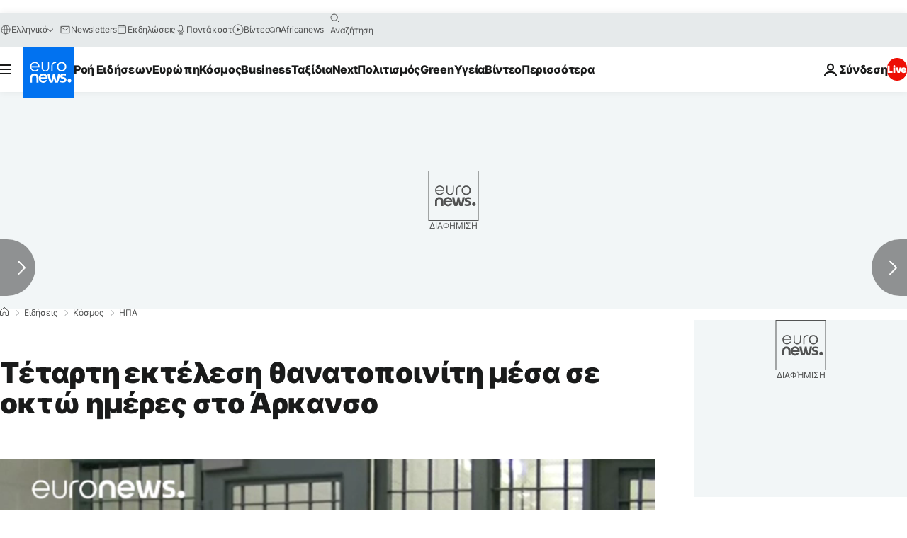

--- FILE ---
content_type: text/javascript; charset=UTF-8
request_url: https://imasdk.googleapis.com/js/sdkloader/ima3_debug.js
body_size: 162704
content:
// Copyright 2011 Google Inc. All Rights Reserved. 
(function(){var l,aa=typeof Object.create=="function"?Object.create:function(a){var b=function(){};b.prototype=a;return new b},ba=typeof Object.defineProperties=="function"?Object.defineProperty:function(a,b,c){if(a==Array.prototype||a==Object.prototype)return a;a[b]=c.value;return a},ca=function(a){a=["object"==typeof globalThis&&globalThis,a,"object"==typeof window&&window,"object"==typeof self&&self,"object"==typeof global&&global];for(var b=0;b<a.length;++b){var c=a[b];if(c&&c.Math==Math)return c}throw Error("Cannot find global object"); 
},da=ca(this),ea="Int8 Uint8 Uint8Clamped Int16 Uint16 Int32 Uint32 Float32 Float64".split(" ");da.BigInt64Array&&(ea.push("BigInt64"),ea.push("BigUint64")); 
var fa=function(a,b){if(b)a:{var c=da;a=a.split(".");for(var d=0;d<a.length-1;d++){var e=a[d];if(!(e in c))break a;c=c[e]}a=a[a.length-1];d=c[a];b=b(d);b!=d&&b!=null&&ba(c,a,{configurable:!0,writable:!0,value:b})}},ha=function(){function a(){function c(){}new c;Reflect.construct(c,[],function(){});return new c instanceof c}if(typeof Reflect!="undefined"&&Reflect.construct){if(a())return Reflect.construct;var b=Reflect.construct;return function(c,d,e){c=b(c,d);e&&Reflect.setPrototypeOf(c,e.prototype); 
return c}}return function(c,d,e){e===void 0&&(e=c);e=aa(e.prototype||Object.prototype);return Function.prototype.apply.call(c,e,d)||e}}(),ia;if(typeof Object.setPrototypeOf=="function")ia=Object.setPrototypeOf;else{var ka;a:{var la={a:!0},ma={};try{ma.__proto__=la;ka=ma.a;break a}catch(a){}ka=!1}ia=ka?function(a,b){a.__proto__=b;if(a.__proto__!==b)throw new TypeError(a+" is not extensible");return a}:null} 
var oa=ia,r=function(a,b){a.prototype=aa(b.prototype);a.prototype.constructor=a;if(oa)oa(a,b);else for(var c in b)if(c!="prototype")if(Object.defineProperties){var d=Object.getOwnPropertyDescriptor(b,c);d&&Object.defineProperty(a,c,d)}else a[c]=b[c];a.sb=b.prototype},pa=function(a){var b=0;return function(){return b<a.length?{done:!1,value:a[b++]}:{done:!0}}},t=function(a){var b=typeof Symbol!="undefined"&&Symbol.iterator&&a[Symbol.iterator];if(b)return b.call(a);if(typeof a.length=="number")return{next:pa(a)}; 
throw Error(String(a)+" is not an iterable or ArrayLike");},qa=function(a){for(var b,c=[];!(b=a.next()).done;)c.push(b.value);return c},ra=function(a){return a instanceof Array?a:qa(t(a))},ua=function(a){return sa(a,a)},sa=function(a,b){a.raw=b;Object.freeze&&(Object.freeze(a),Object.freeze(b));return a},va=function(a,b){return Object.prototype.hasOwnProperty.call(a,b)},wa=typeof Object.assign=="function"?Object.assign:function(a,b){if(a==null)throw new TypeError("No nullish arg");a=Object(a);for(var c= 
1;c<arguments.length;c++){var d=arguments[c];if(d)for(var e in d)va(d,e)&&(a[e]=d[e])}return a};fa("Object.assign",function(a){return a||wa});var xa=function(a){if(!(a instanceof Object))throw new TypeError("Iterator result "+a+" is not an object");},u=function(){this.H=!1;this.C=null;this.l=void 0;this.g=1;this.B=this.F=0;this.L=this.A=null},ya=function(a){if(a.H)throw new TypeError("Generator is already running");a.H=!0};u.prototype.K=function(a){this.l=a}; 
var za=function(a,b){a.A={hf:b,sf:!0};a.g=a.F||a.B};u.prototype.T=function(){return this.g};u.prototype.getNextAddress=u.prototype.T;u.prototype.W=function(){return this.l};u.prototype.getYieldResult=u.prototype.W;u.prototype.return=function(a){this.A={return:a};this.g=this.B};u.prototype["return"]=u.prototype.return;u.prototype.aa=function(a){this.A={na:a};this.g=this.B};u.prototype.jumpThroughFinallyBlocks=u.prototype.aa;u.prototype.j=function(a,b){this.g=b;return{value:a}};u.prototype.yield=u.prototype.j; 
u.prototype.ga=function(a,b){a=t(a);var c=a.next();xa(c);if(c.done)this.l=c.value,this.g=b;else return this.C=a,this.j(c.value,b)};u.prototype.yieldAll=u.prototype.ga;u.prototype.na=function(a){this.g=a};u.prototype.jumpTo=u.prototype.na;u.prototype.o=function(){this.g=0};u.prototype.jumpToEnd=u.prototype.o;u.prototype.D=function(a,b){this.F=a;b!=void 0&&(this.B=b)};u.prototype.setCatchFinallyBlocks=u.prototype.D;u.prototype.fa=function(a){this.F=0;this.B=a||0};u.prototype.setFinallyBlock=u.prototype.fa; 
u.prototype.J=function(a,b){this.g=a;this.F=b||0};u.prototype.leaveTryBlock=u.prototype.J;u.prototype.I=function(a){this.F=a||0;a=this.A.hf;this.A=null;return a};u.prototype.enterCatchBlock=u.prototype.I;u.prototype.M=function(a,b,c){c?this.L[c]=this.A:this.L=[this.A];this.F=a||0;this.B=b||0};u.prototype.enterFinallyBlock=u.prototype.M; 
u.prototype.ca=function(a,b){b=this.L.splice(b||0)[0];(b=this.A=this.A||b)?b.sf?this.g=this.F||this.B:b.na!=void 0&&this.B<b.na?(this.g=b.na,this.A=null):this.g=this.B:this.g=a};u.prototype.leaveFinallyBlock=u.prototype.ca;u.prototype.P=function(a){return new Aa(a)};u.prototype.forIn=u.prototype.P;var Aa=function(a){this.j=a;this.g=[];for(var b in a)this.g.push(b);this.g.reverse()};Aa.prototype.l=function(){for(;this.g.length>0;){var a=this.g.pop();if(a in this.j)return a}return null}; 
Aa.prototype.getNext=Aa.prototype.l; 
var Ba=function(a){this.g=new u;this.j=a},Ea=function(a,b){ya(a.g);var c=a.g.C;if(c)return Ca(a,"return"in c?c["return"]:function(d){return{value:d,done:!0}},b,a.g.return);a.g.return(b);return Da(a)},Ca=function(a,b,c,d){try{var e=b.call(a.g.C,c);xa(e);if(!e.done)return a.g.H=!1,e;var f=e.value}catch(g){return a.g.C=null,za(a.g,g),Da(a)}a.g.C=null;d.call(a.g,f);return Da(a)},Da=function(a){for(;a.g.g;)try{var b=a.j(a.g);if(b)return a.g.H=!1,{value:b.value,done:!1}}catch(c){a.g.l=void 0,za(a.g,c)}a.g.H= 
!1;if(a.g.A){b=a.g.A;a.g.A=null;if(b.sf)throw b.hf;return{value:b.return,done:!0}}return{value:void 0,done:!0}},Fa=function(a){this.next=function(b){ya(a.g);a.g.C?b=Ca(a,a.g.C.next,b,a.g.K):(a.g.K(b),b=Da(a));return b};this.throw=function(b){ya(a.g);a.g.C?b=Ca(a,a.g.C["throw"],b,a.g.K):(za(a.g,b),b=Da(a));return b};this.return=function(b){return Ea(a,b)};this[Symbol.iterator]=function(){return this}},Ha=function(a){function b(d){return a.next(d)}function c(d){return a.throw(d)}return new Promise(function(d, 
e){function f(g){g.done?d(g.value):Promise.resolve(g.value).then(b,c).then(f,e)}f(a.next())})},Ka=function(a){return Ha(new Fa(new Ba(a)))},La=function(){for(var a=Number(this),b=[],c=a;c<arguments.length;c++)b[c-a]=arguments[c];return b};fa("globalThis",function(a){return a||da});fa("Reflect",function(a){return a?a:{}});fa("Reflect.construct",function(){return ha});fa("Reflect.setPrototypeOf",function(a){return a?a:oa?function(b,c){try{return oa(b,c),!0}catch(d){return!1}}:null}); 
fa("Symbol",function(a){if(a)return a;var b=function(f,g){this.g=f;ba(this,"description",{configurable:!0,writable:!0,value:g})};b.prototype.toString=function(){return this.g};var c="jscomp_symbol_"+(Math.random()*1E9>>>0)+"_",d=0,e=function(f){if(this instanceof e)throw new TypeError("Symbol is not a constructor");return new b(c+(f||"")+"_"+d++,f)};return e}); 
fa("Symbol.iterator",function(a){if(a)return a;a=Symbol("Symbol.iterator");ba(Array.prototype,a,{configurable:!0,writable:!0,value:function(){return Na(pa(this))}});return a});var Na=function(a){a={next:a};a[Symbol.iterator]=function(){return this};return a}; 
fa("Promise",function(a){function b(){this.g=null}function c(g){return g instanceof e?g:new e(function(h){h(g)})}if(a)return a;b.prototype.j=function(g){if(this.g==null){this.g=[];var h=this;this.l(function(){h.o()})}this.g.push(g)};var d=da.setTimeout;b.prototype.l=function(g){d(g,0)};b.prototype.o=function(){for(;this.g&&this.g.length;){var g=this.g;this.g=[];for(var h=0;h<g.length;++h){var k=g[h];g[h]=null;try{k()}catch(m){this.A(m)}}}this.g=null};b.prototype.A=function(g){this.l(function(){throw g; 
})};var e=function(g){this.g=0;this.l=void 0;this.j=[];this.C=!1;var h=this.A();try{g(h.resolve,h.reject)}catch(k){h.reject(k)}};e.prototype.A=function(){function g(m){return function(n){k||(k=!0,m.call(h,n))}}var h=this,k=!1;return{resolve:g(this.H),reject:g(this.o)}};e.prototype.H=function(g){if(g===this)this.o(new TypeError("A Promise cannot resolve to itself"));else if(g instanceof e)this.L(g);else{a:switch(typeof g){case "object":var h=g!=null;break a;case "function":h=!0;break a;default:h=!1}h? 
this.F(g):this.B(g)}};e.prototype.F=function(g){var h=void 0;try{h=g.then}catch(k){this.o(k);return}typeof h=="function"?this.M(h,g):this.B(g)};e.prototype.o=function(g){this.I(2,g)};e.prototype.B=function(g){this.I(1,g)};e.prototype.I=function(g,h){if(this.g!=0)throw Error("Cannot settle("+g+", "+h+"): Promise already settled in state"+this.g);this.g=g;this.l=h;this.g===2&&this.K();this.J()};e.prototype.K=function(){var g=this;d(function(){if(g.D()){var h=da.console;typeof h!=="undefined"&&h.error(g.l)}}, 
1)};e.prototype.D=function(){if(this.C)return!1;var g=da.CustomEvent,h=da.Event,k=da.dispatchEvent;if(typeof k==="undefined")return!0;typeof g==="function"?g=new g("unhandledrejection",{cancelable:!0}):typeof h==="function"?g=new h("unhandledrejection",{cancelable:!0}):(g=da.document.createEvent("CustomEvent"),g.initCustomEvent("unhandledrejection",!1,!0,g));g.promise=this;g.reason=this.l;return k(g)};e.prototype.J=function(){if(this.j!=null){for(var g=0;g<this.j.length;++g)f.j(this.j[g]);this.j= 
null}};var f=new b;e.prototype.L=function(g){var h=this.A();g.Xc(h.resolve,h.reject)};e.prototype.M=function(g,h){var k=this.A();try{g.call(h,k.resolve,k.reject)}catch(m){k.reject(m)}};e.prototype.then=function(g,h){function k(q,v){return typeof q=="function"?function(w){try{m(q(w))}catch(A){n(A)}}:v}var m,n,p=new e(function(q,v){m=q;n=v});this.Xc(k(g,m),k(h,n));return p};e.prototype.catch=function(g){return this.then(void 0,g)};e.prototype.Xc=function(g,h){function k(){switch(m.g){case 1:g(m.l); 
break;case 2:h(m.l);break;default:throw Error("Unexpected state: "+m.g);}}var m=this;this.j==null?f.j(k):this.j.push(k);this.C=!0};e.resolve=c;e.reject=function(g){return new e(function(h,k){k(g)})};e.race=function(g){return new e(function(h,k){for(var m=t(g),n=m.next();!n.done;n=m.next())c(n.value).Xc(h,k)})};e.all=function(g){var h=t(g),k=h.next();return k.done?c([]):new e(function(m,n){function p(w){return function(A){q[w]=A;v--;v==0&&m(q)}}var q=[],v=0;do q.push(void 0),v++,c(k.value).Xc(p(q.length- 
1),n),k=h.next();while(!k.done)})};return e});fa("Object.setPrototypeOf",function(a){return a||oa});fa("Symbol.dispose",function(a){return a?a:Symbol("Symbol.dispose")});fa("Array.prototype.find",function(a){return a?a:function(b,c){a:{var d=this;d instanceof String&&(d=String(d));for(var e=d.length,f=0;f<e;f++){var g=d[f];if(b.call(c,g,f,d)){b=g;break a}}b=void 0}return b}}); 
fa("WeakMap",function(a){function b(){}function c(k){var m=typeof k;return m==="object"&&k!==null||m==="function"}function d(k){if(!va(k,f)){var m=new b;ba(k,f,{value:m})}}function e(k){var m=Object[k];m&&(Object[k]=function(n){if(n instanceof b)return n;Object.isExtensible(n)&&d(n);return m(n)})}if(function(){if(!a||!Object.seal)return!1;try{var k=Object.seal({}),m=Object.seal({}),n=new a([[k,2],[m,3]]);if(n.get(k)!=2||n.get(m)!=3)return!1;n.delete(k);n.set(m,4);return!n.has(k)&&n.get(m)==4}catch(p){return!1}}())return a; 
var f="$jscomp_hidden_"+Math.random();e("freeze");e("preventExtensions");e("seal");var g=0,h=function(k){this.g=(g+=Math.random()+1).toString();if(k){k=t(k);for(var m;!(m=k.next()).done;)m=m.value,this.set(m[0],m[1])}};h.prototype.set=function(k,m){if(!c(k))throw Error("Invalid WeakMap key");d(k);if(!va(k,f))throw Error("WeakMap key fail: "+k);k[f][this.g]=m;return this};h.prototype.get=function(k){return c(k)&&va(k,f)?k[f][this.g]:void 0};h.prototype.has=function(k){return c(k)&&va(k,f)&&va(k[f], 
this.g)};h.prototype.delete=function(k){return c(k)&&va(k,f)&&va(k[f],this.g)?delete k[f][this.g]:!1};return h}); 
fa("Map",function(a){if(function(){if(!a||typeof a!="function"||!a.prototype.entries||typeof Object.seal!="function")return!1;try{var h=Object.seal({x:4}),k=new a(t([[h,"s"]]));if(k.get(h)!="s"||k.size!=1||k.get({x:4})||k.set({x:4},"t")!=k||k.size!=2)return!1;var m=k.entries(),n=m.next();if(n.done||n.value[0]!=h||n.value[1]!="s")return!1;n=m.next();return n.done||n.value[0].x!=4||n.value[1]!="t"||!m.next().done?!1:!0}catch(p){return!1}}())return a;var b=new WeakMap,c=function(h){this[0]={};this[1]= 
f();this.size=0;if(h){h=t(h);for(var k;!(k=h.next()).done;)k=k.value,this.set(k[0],k[1])}};c.prototype.set=function(h,k){h=h===0?0:h;var m=d(this,h);m.list||(m.list=this[0][m.id]=[]);m.entry?m.entry.value=k:(m.entry={next:this[1],pb:this[1].pb,head:this[1],key:h,value:k},m.list.push(m.entry),this[1].pb.next=m.entry,this[1].pb=m.entry,this.size++);return this};c.prototype.delete=function(h){h=d(this,h);return h.entry&&h.list?(h.list.splice(h.index,1),h.list.length||delete this[0][h.id],h.entry.pb.next= 
h.entry.next,h.entry.next.pb=h.entry.pb,h.entry.head=null,this.size--,!0):!1};c.prototype.clear=function(){this[0]={};this[1]=this[1].pb=f();this.size=0};c.prototype.has=function(h){return!!d(this,h).entry};c.prototype.get=function(h){return(h=d(this,h).entry)&&h.value};c.prototype.entries=function(){return e(this,function(h){return[h.key,h.value]})};c.prototype.keys=function(){return e(this,function(h){return h.key})};c.prototype.values=function(){return e(this,function(h){return h.value})};c.prototype.forEach= 
function(h,k){for(var m=this.entries(),n;!(n=m.next()).done;)n=n.value,h.call(k,n[1],n[0],this)};c.prototype[Symbol.iterator]=c.prototype.entries;var d=function(h,k){var m=k&&typeof k;m=="object"||m=="function"?b.has(k)?m=b.get(k):(m=""+ ++g,b.set(k,m)):m="p_"+k;var n=h[0][m];if(n&&va(h[0],m))for(h=0;h<n.length;h++){var p=n[h];if(k!==k&&p.key!==p.key||k===p.key)return{id:m,list:n,index:h,entry:p}}return{id:m,list:n,index:-1,entry:void 0}},e=function(h,k){var m=h[1];return Na(function(){if(m){for(;m.head!= 
h[1];)m=m.pb;for(;m.next!=m.head;)return m=m.next,{done:!1,value:k(m)};m=null}return{done:!0,value:void 0}})},f=function(){var h={};return h.pb=h.next=h.head=h},g=0;return c}); 
fa("Set",function(a){if(function(){if(!a||typeof a!="function"||!a.prototype.entries||typeof Object.seal!="function")return!1;try{var c=Object.seal({x:4}),d=new a(t([c]));if(!d.has(c)||d.size!=1||d.add(c)!=d||d.size!=1||d.add({x:4})!=d||d.size!=2)return!1;var e=d.entries(),f=e.next();if(f.done||f.value[0]!=c||f.value[1]!=c)return!1;f=e.next();return f.done||f.value[0]==c||f.value[0].x!=4||f.value[1]!=f.value[0]?!1:e.next().done}catch(g){return!1}}())return a;var b=function(c){this.g=new Map;if(c){c= 
t(c);for(var d;!(d=c.next()).done;)this.add(d.value)}this.size=this.g.size};b.prototype.add=function(c){c=c===0?0:c;this.g.set(c,c);this.size=this.g.size;return this};b.prototype.delete=function(c){c=this.g.delete(c);this.size=this.g.size;return c};b.prototype.clear=function(){this.g.clear();this.size=0};b.prototype.has=function(c){return this.g.has(c)};b.prototype.entries=function(){return this.g.entries()};b.prototype.values=function(){return this.g.values()};b.prototype.keys=b.prototype.values; 
b.prototype[Symbol.iterator]=b.prototype.values;b.prototype.forEach=function(c,d){var e=this;this.g.forEach(function(f){return c.call(d,f,f,e)})};return b});fa("Math.log2",function(a){return a?a:function(b){return Math.log(b)/Math.LN2}});fa("Object.values",function(a){return a?a:function(b){var c=[],d;for(d in b)va(b,d)&&c.push(b[d]);return c}});fa("Object.is",function(a){return a?a:function(b,c){return b===c?b!==0||1/b===1/c:b!==b&&c!==c}}); 
fa("Array.prototype.includes",function(a){return a?a:function(b,c){var d=this;d instanceof String&&(d=String(d));var e=d.length;c=c||0;for(c<0&&(c=Math.max(c+e,0));c<e;c++){var f=d[c];if(f===b||Object.is(f,b))return!0}return!1}});var Oa=function(a,b,c){if(a==null)throw new TypeError("The 'this' value for String.prototype."+c+" must not be null or undefined");if(b instanceof RegExp)throw new TypeError("First argument to String.prototype."+c+" must not be a regular expression");return a+""}; 
fa("String.prototype.includes",function(a){return a?a:function(b,c){return Oa(this,b,"includes").indexOf(b,c||0)!==-1}});fa("Array.from",function(a){return a?a:function(b,c,d){c=c!=null?c:function(h){return h};var e=[],f=typeof Symbol!="undefined"&&Symbol.iterator&&b[Symbol.iterator];if(typeof f=="function"){b=f.call(b);for(var g=0;!(f=b.next()).done;)e.push(c.call(d,f.value,g++))}else for(f=b.length,g=0;g<f;g++)e.push(c.call(d,b[g],g));return e}}); 
fa("Object.entries",function(a){return a?a:function(b){var c=[],d;for(d in b)va(b,d)&&c.push([d,b[d]]);return c}});fa("Number.isFinite",function(a){return a?a:function(b){return typeof b!=="number"?!1:!isNaN(b)&&b!==Infinity&&b!==-Infinity}});fa("Number.MAX_SAFE_INTEGER",function(){return 9007199254740991});fa("Number.MIN_SAFE_INTEGER",function(){return-9007199254740991});fa("Number.isInteger",function(a){return a?a:function(b){return Number.isFinite(b)?b===Math.floor(b):!1}}); 
fa("Number.isSafeInteger",function(a){return a?a:function(b){return Number.isInteger(b)&&Math.abs(b)<=Number.MAX_SAFE_INTEGER}});fa("String.prototype.startsWith",function(a){return a?a:function(b,c){var d=Oa(this,b,"startsWith");b+="";var e=d.length,f=b.length;c=Math.max(0,Math.min(c|0,d.length));for(var g=0;g<f&&c<e;)if(d[c++]!=b[g++])return!1;return g>=f}}); 
fa("String.prototype.endsWith",function(a){return a?a:function(b,c){var d=Oa(this,b,"endsWith");b+="";c===void 0&&(c=d.length);c=Math.max(0,Math.min(c|0,d.length));for(var e=b.length;e>0&&c>0;)if(d[--c]!=b[--e])return!1;return e<=0}});var Pa=function(a,b){a instanceof String&&(a+="");var c=0,d=!1,e={next:function(){if(!d&&c<a.length){var f=c++;return{value:b(f,a[f]),done:!1}}d=!0;return{done:!0,value:void 0}}};e[Symbol.iterator]=function(){return e};return e}; 
fa("Array.prototype.entries",function(a){return a?a:function(){return Pa(this,function(b,c){return[b,c]})}});fa("Math.trunc",function(a){return a?a:function(b){b=Number(b);if(isNaN(b)||b===Infinity||b===-Infinity||b===0)return b;var c=Math.floor(Math.abs(b));return b<0?-c:c}});fa("Number.isNaN",function(a){return a?a:function(b){return typeof b==="number"&&isNaN(b)}});fa("Array.prototype.keys",function(a){return a?a:function(){return Pa(this,function(b){return b})}}); 
fa("Array.prototype.values",function(a){return a?a:function(){return Pa(this,function(b,c){return c})}});fa("Object.fromEntries",function(a){return a?a:function(b){var c={};if(!(Symbol.iterator in b))throw new TypeError(""+b+" is not iterable");b=b[Symbol.iterator].call(b);for(var d=b.next();!d.done;d=b.next()){d=d.value;if(Object(d)!==d)throw new TypeError("iterable for fromEntries should yield objects");c[d[0]]=d[1]}return c}}); 
fa("String.prototype.repeat",function(a){return a?a:function(b){var c=Oa(this,null,"repeat");if(b<0||b>1342177279)throw new RangeError("Invalid count value");b|=0;for(var d="";b;)if(b&1&&(d+=c),b>>>=1)c+=c;return d}});var Qa=function(a,b){a=a!==void 0?String(a):" ";return b>0&&a?a.repeat(Math.ceil(b/a.length)).substring(0,b):""};fa("String.prototype.padStart",function(a){return a?a:function(b,c){var d=Oa(this,null,"padStart");return Qa(c,b-d.length)+d}}); 
fa("String.prototype.padEnd",function(a){return a?a:function(b,c){var d=Oa(this,null,"padStart");return d+Qa(c,b-d.length)}});fa("Promise.allSettled",function(a){function b(d){return{status:"fulfilled",value:d}}function c(d){return{status:"rejected",reason:d}}return a?a:function(d){var e=this;d=Array.from(d,function(f){return e.resolve(f).then(b,c)});return e.all(d)}}); 
fa("Math.imul",function(a){return a?a:function(b,c){b=Number(b);c=Number(c);var d=b&65535,e=c&65535;return d*e+((b>>>16&65535)*e+d*(c>>>16&65535)<<16>>>0)|0}});fa("Array.prototype.flatMap",function(a){return a?a:function(b,c){var d=[];Array.prototype.forEach.call(this,function(e,f){e=b.call(c,e,f,this);Array.isArray(e)?d.push.apply(d,e):d.push(e)});return d}});/* 
 
 Copyright The Closure Library Authors. 
 SPDX-License-Identifier: Apache-2.0 
*/ 
var Sa=Sa||{},x=this||self,y=function(a,b,c){a=a.split(".");c=c||x;for(var d;a.length&&(d=a.shift());)a.length||b===void 0?c[d]&&c[d]!==Object.prototype[d]?c=c[d]:c=c[d]={}:c[d]=b},Ua=function(a,b){var c=Ta("CLOSURE_FLAGS");a=c&&c[a];return a!=null?a:b},Ta=function(a,b){a=a.split(".");b=b||x;for(var c=0;c<a.length;c++)if(b=b[a[c]],b==null)return null;return b},Va=function(a){var b=typeof a;return b!="object"?b:a?Array.isArray(a)?"array":b:"null"},Wa=function(a){var b=Va(a);return b=="array"||b=="object"&& 
typeof a.length=="number"},Xa=function(a){var b=typeof a;return b=="object"&&a!=null||b=="function"},cb=function(a){return Object.prototype.hasOwnProperty.call(a,Ya)&&a[Ya]||(a[Ya]=++Za)},db=function(a){a!==null&&"removeAttribute"in a&&a.removeAttribute(Ya);try{delete a[Ya]}catch(b){}},Ya="closure_uid_"+(Math.random()*1E9>>>0),Za=0,eb=function(a,b,c){return a.call.apply(a.bind,arguments)},fb=function(a,b,c){if(!a)throw Error();if(arguments.length>2){var d=Array.prototype.slice.call(arguments,2);return function(){var e= 
Array.prototype.slice.call(arguments);Array.prototype.unshift.apply(e,d);return a.apply(b,e)}}return function(){return a.apply(b,arguments)}},gb=function(a,b,c){gb=Function.prototype.bind&&Function.prototype.bind.toString().indexOf("native code")!=-1?eb:fb;return gb.apply(null,arguments)},ib=function(a,b){var c=Array.prototype.slice.call(arguments,1);return function(){var d=c.slice();d.push.apply(d,arguments);return a.apply(this,d)}},kb=function(){return Date.now()},lb=function(a){return a},nb=function(a, 
b){function c(){}c.prototype=b.prototype;a.sb=b.prototype;a.prototype=new c;a.prototype.constructor=a;a.wk=function(d,e,f){for(var g=Array(arguments.length-2),h=2;h<arguments.length;h++)g[h-2]=arguments[h];return b.prototype[e].apply(d,g)}};function ob(a,b){if(Error.captureStackTrace)Error.captureStackTrace(this,ob);else{var c=Error().stack;c&&(this.stack=c)}a&&(this.message=String(a));b!==void 0&&(this.cause=b)}nb(ob,Error);ob.prototype.name="CustomError";var pb;function qb(a,b){a=a.split("%s");for(var c="",d=a.length-1,e=0;e<d;e++)c+=a[e]+(e<b.length?b[e]:"%s");ob.call(this,c+a[d])}nb(qb,ob);qb.prototype.name="AssertionError";function rb(a,b,c,d){var e="Assertion failed";if(c){e+=": "+c;var f=d}else a&&(e+=": "+a,f=b);throw new qb(""+e,f||[]);} 
var z=function(a,b,c){a||rb("",null,b,Array.prototype.slice.call(arguments,2));return a},B=function(a,b,c){a==null&&rb("Expected to exist: %s.",[a],b,Array.prototype.slice.call(arguments,2));return a},tb=function(a,b){throw new qb("Failure"+(a?": "+a:""),Array.prototype.slice.call(arguments,1));},ub=function(a,b,c){typeof a!=="number"&&rb("Expected number but got %s: %s.",[Va(a),a],b,Array.prototype.slice.call(arguments,2));return a},vb=function(a,b,c){typeof a!=="string"&&rb("Expected string but got %s: %s.", 
[Va(a),a],b,Array.prototype.slice.call(arguments,2));return a},wb=function(a,b,c){typeof a!=="function"&&rb("Expected function but got %s: %s.",[Va(a),a],b,Array.prototype.slice.call(arguments,2));return a},xb=function(a,b,c){Xa(a)||rb("Expected object but got %s: %s.",[Va(a),a],b,Array.prototype.slice.call(arguments,2))},C=function(a,b,c){Array.isArray(a)||rb("Expected array but got %s: %s.",[Va(a),a],b,Array.prototype.slice.call(arguments,2));return a},zb=function(a,b,c){typeof a!=="boolean"&&rb("Expected boolean but got %s: %s.", 
[Va(a),a],b,Array.prototype.slice.call(arguments,2));return a},Bb=function(a,b,c,d){a instanceof b||rb("Expected instanceof %s but got %s.",[Ab(b),Ab(a)],c,Array.prototype.slice.call(arguments,3));return a};function Ab(a){return a instanceof Function?a.displayName||a.name||"unknown type name":a instanceof Object?a.constructor.displayName||a.constructor.name||Object.prototype.toString.call(a):a===null?"null":typeof a};var Cb,Db=typeof String.prototype.isWellFormed==="function",Eb=typeof TextEncoder!=="undefined"; 
function Fb(a){var b=!0;b=b===void 0?!1:b;vb(a);if(Eb){if(b&&(Db?!a.isWellFormed():/(?:[^\uD800-\uDBFF]|^)[\uDC00-\uDFFF]|[\uD800-\uDBFF](?![\uDC00-\uDFFF])/.test(a)))throw Error("Found an unpaired surrogate");a=(Cb||(Cb=new TextEncoder)).encode(a)}else{for(var c=0,d=new Uint8Array(3*a.length),e=0;e<a.length;e++){var f=a.charCodeAt(e);if(f<128)d[c++]=f;else{if(f<2048)d[c++]=f>>6|192;else{z(f<65536);if(f>=55296&&f<=57343){if(f<=56319&&e<a.length){var g=a.charCodeAt(++e);if(g>=56320&&g<=57343){f=(f- 
55296)*1024+g-56320+65536;d[c++]=f>>18|240;d[c++]=f>>12&63|128;d[c++]=f>>6&63|128;d[c++]=f&63|128;continue}else e--}if(b)throw Error("Found an unpaired surrogate");f=65533}d[c++]=f>>12|224;d[c++]=f>>6&63|128}d[c++]=f&63|128}}a=c===d.length?d:d.subarray(0,c)}return a};function Gb(a){x.setTimeout(function(){throw a;},0)};function Jb(a,b){var c=a.length-b.length;return c>=0&&a.indexOf(b,c)==c}function Kb(a){return/^[\s\xa0]*$/.test(a)}var Lb=String.prototype.trim?function(a){return a.trim()}:function(a){return/^[\s\xa0]*([\s\S]*?)[\s\xa0]*$/.exec(a)[1]},Mb=/&/g,Nb=/</g,Ob=/>/g,Pb=/"/g,Qb=/'/g,Rb=/\x00/g,Sb=/[\x00&<>"']/;function Ub(a,b){return a.indexOf(b)!=-1}function Vb(a,b){return Ub(a.toLowerCase(),b.toLowerCase())} 
function Wb(a,b){var c=0;a=Lb(String(a)).split(".");b=Lb(String(b)).split(".");for(var d=Math.max(a.length,b.length),e=0;c==0&&e<d;e++){var f=a[e]||"",g=b[e]||"";do{f=/(\d*)(\D*)(.*)/.exec(f)||["","","",""];g=/(\d*)(\D*)(.*)/.exec(g)||["","","",""];if(f[0].length==0&&g[0].length==0)break;c=Xb(f[1].length==0?0:parseInt(f[1],10),g[1].length==0?0:parseInt(g[1],10))||Xb(f[2].length==0,g[2].length==0)||Xb(f[2],g[2]);f=f[3];g=g[3]}while(c==0)}return c}function Xb(a,b){return a<b?-1:a>b?1:0};var Yb=Ua(610401301,!1),Zb=Ua(748402147,!0),$b=Ua(824648567,!0),ac=Ua(824656860,Ua(1,!0));function bc(){var a=x.navigator;return a&&(a=a.userAgent)?a:""}var cc,dc=x.navigator;cc=dc?dc.userAgentData||null:null;function ec(a){if(!Yb||!cc)return!1;for(var b=0;b<cc.brands.length;b++){var c=cc.brands[b].brand;if(c&&Ub(c,a))return!0}return!1}function E(a){return Ub(bc(),a)};function fc(){return Yb?!!cc&&cc.brands.length>0:!1}function hc(){return fc()?!1:E("Opera")}function ic(){return fc()?!1:E("Trident")||E("MSIE")}function jc(){return E("Firefox")||E("FxiOS")}function kc(){return fc()?ec("Chromium"):(E("Chrome")||E("CriOS"))&&!(fc()?0:E("Edge"))||E("Silk")};function lc(){return Yb&&cc&&cc.platform?cc.platform==="Android":E("Android")}function mc(){return E("iPhone")&&!E("iPod")&&!E("iPad")};var nc=function(a,b){if(typeof a==="string")return typeof b!=="string"||b.length!=1?-1:a.indexOf(b,0);for(var c=0;c<a.length;c++)if(c in a&&a[c]===b)return c;return-1},oc=function(a,b){for(var c=a.length,d=typeof a==="string"?a.split(""):a,e=0;e<c;e++)e in d&&b.call(void 0,d[e],e,a)};function pc(a,b){for(var c=typeof a==="string"?a.split(""):a,d=a.length-1;d>=0;--d)d in c&&b.call(void 0,c[d],d,a)} 
var qc=function(a,b){for(var c=a.length,d=[],e=0,f=typeof a==="string"?a.split(""):a,g=0;g<c;g++)if(g in f){var h=f[g];b.call(void 0,h,g,a)&&(d[e++]=h)}return d},rc=function(a,b){for(var c=a.length,d=Array(c),e=typeof a==="string"?a.split(""):a,f=0;f<c;f++)f in e&&(d[f]=b.call(void 0,e[f],f,a));return d},sc=function(a,b,c){var d=c;oc(a,function(e,f){d=b.call(void 0,d,e,f,a)});return d},tc=function(a,b){for(var c=a.length,d=typeof a==="string"?a.split(""):a,e=0;e<c;e++)if(e in d&&b.call(void 0,d[e], 
e,a))return!0;return!1},uc=function(a,b){for(var c=a.length,d=typeof a==="string"?a.split(""):a,e=0;e<c;e++)if(e in d&&!b.call(void 0,d[e],e,a))return!1;return!0};function vc(a,b){b=wc(a,b);return b<0?null:typeof a==="string"?a.charAt(b):a[b]}function wc(a,b){for(var c=a.length,d=typeof a==="string"?a.split(""):a,e=0;e<c;e++)if(e in d&&b.call(void 0,d[e],e,a))return e;return-1}function xc(a,b){b=yc(a,b);return b<0?null:typeof a==="string"?a.charAt(b):a[b]} 
function yc(a,b){for(var c=typeof a==="string"?a.split(""):a,d=a.length-1;d>=0;d--)if(d in c&&b.call(void 0,c[d],d,a))return d;return-1}function zc(a,b){return nc(a,b)>=0}function Ac(a,b){b=nc(a,b);var c;(c=b>=0)&&Bc(a,b);return c}function Bc(a,b){z(a.length!=null);return Array.prototype.splice.call(a,b,1).length==1}function Cc(a,b){var c=0;pc(a,function(d,e){b.call(void 0,d,e,a)&&Bc(a,e)&&c++})}function Dc(a){return Array.prototype.concat.apply([],arguments)} 
function Ec(a){var b=a.length;if(b>0){for(var c=Array(b),d=0;d<b;d++)c[d]=a[d];return c}return[]}function Fc(a){for(var b=0,c=0,d={};c<a.length;){var e=a[c++],f=Xa(e)?"o"+cb(e):(typeof e).charAt(0)+e;Object.prototype.hasOwnProperty.call(d,f)||(d[f]=!0,a[b++]=e)}a.length=b}function Gc(a,b){a.sort(b||Hc)}function Hc(a,b){return a>b?1:a<b?-1:0}function Ic(a){for(var b=[],c=0;c<a;c++)b[c]="";return b};var Jc=function(a){Jc[" "](a);return a};Jc[" "]=function(){};var Kc=function(a,b){try{return Jc(a[b]),!0}catch(c){}return!1},Mc=function(a){var b=Lc;return Object.prototype.hasOwnProperty.call(b,8)?b[8]:b[8]=a(8)};var Nc=hc(),Oc=ic(),Pc=E("Edge"),Qc=E("Gecko")&&!(Vb(bc(),"WebKit")&&!E("Edge"))&&!(E("Trident")||E("MSIE"))&&!E("Edge"),Rc=Vb(bc(),"WebKit")&&!E("Edge"),Sc=Yb&&cc&&cc.platform?cc.platform==="macOS":E("Macintosh"),Tc=lc(),Uc=mc(),Vc=E("iPad"),Wc=E("iPod"),Xc=mc()||E("iPad")||E("iPod"),Yc; 
a:{var Zc="",$c=function(){var a=bc();if(Qc)return/rv:([^\);]+)(\)|;)/.exec(a);if(Pc)return/Edge\/([\d\.]+)/.exec(a);if(Oc)return/\b(?:MSIE|rv)[: ]([^\);]+)(\)|;)/.exec(a);if(Rc)return/WebKit\/(\S+)/.exec(a);if(Nc)return/(?:Version)[ \/]?(\S+)/.exec(a)}();$c&&(Zc=$c?$c[1]:"");if(Oc){var ad,bd=x.document;ad=bd?bd.documentMode:void 0;if(ad!=null&&ad>parseFloat(Zc)){Yc=String(ad);break a}}Yc=Zc}var cd=Yc,Lc={},dd=function(){return Mc(function(){return Wb(cd,8)>=0})};var ed=jc(),fd=E("Android")&&!(kc()||jc()||hc()||E("Silk")),gd=kc();var hd={},id=null;function jd(a,b){z(Wa(a),"encodeByteArray takes an array as a parameter");b===void 0&&(b=0);kd();b=hd[b];for(var c=Array(Math.floor(a.length/3)),d=b[64]||"",e=0,f=0;e<a.length-2;e+=3){var g=a[e],h=a[e+1],k=a[e+2],m=b[g>>2];g=b[(g&3)<<4|h>>4];h=b[(h&15)<<2|k>>6];k=b[k&63];c[f++]=""+m+g+h+k}m=0;k=d;switch(a.length-e){case 2:m=a[e+1],k=b[(m&15)<<2]||d;case 1:a=a[e],c[f]=""+b[a>>2]+b[(a&3)<<4|m>>4]+k+d}return c.join("")}function ld(a){var b=[];md(a,function(c){b.push(c)});return b} 
function nd(a){var b=a.length,c=b*3/4;c%3?c=Math.floor(c):Ub("=.",a[b-1])&&(c=Ub("=.",a[b-2])?c-2:c-1);var d=new Uint8Array(c),e=0;md(a,function(f){d[e++]=f});return e!==c?d.subarray(0,e):d}function md(a,b){function c(k){for(;d<a.length;){var m=a.charAt(d++),n=id[m];if(n!=null)return n;if(!Kb(m))throw Error("Unknown base64 encoding at char: "+m);}return k}kd();for(var d=0;;){var e=c(-1),f=c(0),g=c(64),h=c(64);if(h===64&&e===-1)break;b(e<<2|f>>4);g!=64&&(b(f<<4&240|g>>2),h!=64&&b(g<<6&192|h))}} 
function kd(){if(!id){id={};for(var a="ABCDEFGHIJKLMNOPQRSTUVWXYZabcdefghijklmnopqrstuvwxyz0123456789".split(""),b=["+/=","+/","-_=","-_.","-_"],c=0;c<5;c++){var d=a.concat(b[c].split(""));hd[c]=d;for(var e=0;e<d.length;e++){var f=d[e],g=id[f];g===void 0?id[f]=e:z(g===e)}}}};var od=typeof Uint8Array!=="undefined",pd=!Oc&&typeof btoa==="function",qd=/[-_.]/g,rd={"-":"+",_:"/",".":"="};function sd(a){return rd[a]||""}var td={};var wd=function(a,b){ud(b);this.g=a;if(a!=null&&a.length===0)throw Error("ByteString should be constructed with non-empty values");this.dontPassByteStringToStructuredClone=vd};wd.prototype.isEmpty=function(){return this.g==null};function ud(a){if(a!==td)throw Error("illegal external caller");}function vd(){};function xd(a,b){a.__closure__error__context__984382||(a.__closure__error__context__984382={});a.__closure__error__context__984382.severity=b};var yd={};function zd(a){a=Error(a);xd(a,"warning");return a}function Ad(a,b,c){if(a!=null){var d;var e=(d=yd)!=null?d:yd={};d=e[a]||0;d>=b||(e[a]=d+1,a=Error(c),xd(a,"incident"),Gb(a))}};function Bd(){return typeof BigInt==="function"}function Ed(){var a,b;return typeof window==="undefined"||((a=globalThis)==null?void 0:(b=a.l)==null?void 0:b["jspb.DISABLE_RANDOMIZE_SERIALIZATION"])};var Fd=typeof Symbol==="function"&&typeof Symbol()==="symbol";function Gd(a,b,c){return typeof Symbol==="function"&&typeof Symbol()==="symbol"?(c===void 0?0:c)&&Symbol.for&&a?Symbol.for(a):a!=null?Symbol(a):Symbol():b}var Hd=Gd("jas",void 0,!0),Id=Gd("defaultInstance","0di"),Jd=Gd("oneofCases","1oa"),Kd=Gd("unknownBinaryFields",Symbol()),Ld=Gd("unknownBinaryThrottleKey","0ubs"),Md=Gd("unknownBinarySerializeBinaryThrottleKey","0ubsb"),Nd=Gd("m_m","Lk",!0),Od=Gd("validPivotSelector","vps");z(Math.round(Math.log2(Math.max.apply(Math,ra(Object.values({Ij:1,Hj:2,Gj:4,Uj:8,kk:16,Pj:32,Oi:64,ij:128,aj:256,dk:512,cj:1024,jj:2048,Qj:4096,Kj:8192})))))===13);var Pd={Ah:{value:0,configurable:!0,writable:!0,enumerable:!1}},Qd=Object.defineProperties,F=Fd?B(Hd):"Ah",Rd,Sd=[];Td(Sd,7);Rd=Object.freeze(Sd);function Ud(a){return C(a,"state is only maintained on arrays.")[F]|0}function Vd(a,b){z((b&16777215)===b);C(a,"state is only maintained on arrays.");Fd||F in a||Qd(a,Pd);a[F]|=b} 
function Td(a,b){z((b&16777215)===b);C(a,"state is only maintained on arrays.");Fd||F in a||Qd(a,Pd);a[F]=b} 
function Wd(a,b,c){(c===void 0||!c||b&2048)&&z(b&64,"state for messages must be constructed");z((b&5)===0,"state for messages should not contain repeated field state");z((b&8192)===0,"state for messages should not contain map field state");if(b&64){z(b&64);c=b>>14&1023||536870912;var d=a.length;z(b&64);z(c+(b&128?0:-1)>=d-1,"pivot %s is pointing at an index earlier than the last index of the array, length: %s",c,d);b&128&&z(typeof a[0]==="string","arrays with a message_id bit must have a string in the first position, got: %s", 
a[0])}}function Xd(a){if(4&a)return 512&a?512:1024&a?1024:0}function Yd(a){return!!((C(a,"state is only maintained on arrays.")[F]|0)&2)}function Zd(a){Vd(a,34);return a}function $d(a){Vd(a,8192);return a}function ae(a){Vd(a,32);return a}function be(a,b){ub(b);z(b>0&&b<=1023||536870912===b,"pivot must be in the range [1, 1024) or NO_PIVOT got %s",b);return a&-16760833|(b&1023)<<14}function ce(a){z(a&64);return a&128?0:-1}var de=Object.getOwnPropertyDescriptor(Array.prototype,"Hh"); 
Object.defineProperties(Array.prototype,{Hh:{get:function(){var a=ee(this);return de?de.get.call(this)+"|"+a:a},configurable:!0,enumerable:!1}}); 
function ee(a){function b(e,f){e&c&&d.push(f)}var c=C(a,"state is only maintained on arrays.")[F]|0,d=[];b(1,"IS_REPEATED_FIELD");b(2,"IS_IMMUTABLE_ARRAY");b(4,"IS_API_FORMATTED");b(512,"STRING_FORMATTED");b(1024,"GBIGINT_FORMATTED");b(1024,"BINARY");b(8,"ONLY_MUTABLE_VALUES");b(16,"UNFROZEN_SHARED");b(32,"MUTABLE_REFERENCES_ARE_OWNED");b(64,"CONSTRUCTED");b(128,"HAS_MESSAGE_ID");b(256,"FROZEN_ARRAY");b(2048,"HAS_WRAPPER");b(4096,"MUTABLE_SUBSTRUCTURES");b(8192,"KNOWN_MAP_ARRAY");c&64&&(z(c&64),a= 
c>>14&1023||536870912,a!==536870912&&d.push("pivot: "+a));return d.join(",")};var fe=Fd&&Math.random()<.5,ge=fe?Symbol():void 0,he,ie=typeof Nd==="symbol",je={};function ke(a){var b=a[Nd],c=b===je;z(!he||c===a instanceof he);if(ie&&b&&!c)throw Error("multiple jspb runtimes detected");return c}function le(a){return a!=null&&ke(a)}function me(a,b){ub(a);z(a>0);z(b===0||b===-1);return a+b}function ne(a,b){z(b===pe||b===void 0);return a+(b?0:-1)}function qe(a,b){ub(a);z(a>=0);z(b===0||b===-1);return a-b} 
function re(a,b){if(b===void 0){if(b=!se(a))z(ke(a)),a=fe?a[B(ge)]:a.V,b=C(a,"state is only maintained on arrays.")[F]|0,Wd(a,b),b=!!(2&b);return b}z(ke(a));var c=fe?a[B(ge)]:a.V;var d=C(c,"state is only maintained on arrays.")[F]|0;Wd(c,d);z(b===d);return!!(2&b)&&!se(a)}var te={};function se(a){var b=a.A,c;(c=!b)||(z(ke(a)),a=fe?a[B(ge)]:a.V,c=C(a,"state is only maintained on arrays.")[F]|0,Wd(a,c),c=!!(2&c));z(c);z(b===void 0||b===te);return b===te} 
function ue(a,b){z(ke(a));var c=fe?a[B(ge)]:a.V;var d=C(c,"state is only maintained on arrays.")[F]|0;Wd(c,d);z(b===!!(2&d));a.A=b?te:void 0}var ve=Symbol("exempted jspb subclass"),we=typeof Symbol!="undefined"&&typeof Symbol.hasInstance!="undefined";function xe(){}var ye=function(a,b,c){this.g=a;this.j=b;this.l=c};ye.prototype.next=function(){var a=this.g.next();a.done||(a.value=this.j.call(this.l,a.value));return a};ye.prototype[Symbol.iterator]=function(){return this}; 
function ze(a,b){var c=Ud(C(a));b||z(!(c&2&&c&4||c&256)||Object.isFrozen(a));Ae(a)}function Ae(a){a=C(a,"state is only maintained on arrays.")[F]|0;var b=a&4,c=(512&a?1:0)+(1024&a?1:0);z(b&&c<=1||!b&&c===0,"Expected at most 1 type-specific formatting bit, but got "+c+" with state: "+a)}var Be=Object.freeze({}),Ce=Object.freeze({}); 
function De(a,b,c){z(b&64);z(b&64);var d=b&128?0:-1;var e=a.length,f;if(f=!!e)f=a[e-1],f=f!=null&&typeof f==="object"&&f.constructor===Object;var g=e+(f?-1:0),h=a[e-1];z(!!f===(h!=null&&typeof h==="object"&&h.constructor===Object));for(b=b&128?1:0;b<g;b++)h=a[b],c(qe(b,d),h);if(f){a=a[e-1];for(var k in a)!isNaN(k)&&c(+k,a[k])}}var pe={};function Ee(a,b){a=C(a,"state is only maintained on arrays.")[F]|0;z(a&64);a&128?z(b===pe):z(b===void 0)}function Fe(a){z(a&64);return a&128?pe:void 0};function Ge(a,b){b=b===void 0?new Set:b;if(b.has(a))return"(Recursive reference)";switch(typeof a){case "object":if(a){var c=Object.getPrototypeOf(a);switch(c){case Map.prototype:case Set.prototype:case Array.prototype:b.add(a);var d="["+Array.from(a,function(e){return Ge(e,b)}).join(", ")+"]";b.delete(a);c!==Array.prototype&&(d=He(c.constructor)+"("+d+")");return d;case Object.prototype:return b.add(a),c="{"+Object.entries(a).map(function(e){var f=t(e);e=f.next().value;f=f.next().value;return e+ 
": "+Ge(f,b)}).join(", ")+"}",b.delete(a),c;default:return d="Object",c&&c.constructor&&(d=He(c.constructor)),typeof a.toString==="function"&&a.toString!==Object.prototype.toString?d+"("+String(a)+")":"(object "+d+")"}}break;case "function":return"function "+He(a);case "number":if(!Number.isFinite(a))return String(a);break;case "bigint":return a.toString(10)+"n";case "symbol":return a.toString()}return JSON.stringify(a)} 
function He(a){var b=a.displayName;return b&&typeof b==="string"||(b=a.name)&&typeof b==="string"?b:(a=/function\s+([^\(]+)/m.exec(String(a)))?a[1]:"(Anonymous)"};function Ie(a,b,c){var d=Je,e=[];Ke(b,a,e)||Le.apply(null,[c,d,"Guard "+b.Bc().trim()+" failed:"].concat(ra(e.reverse())))}function Me(a,b){Ie(a,b);return a}function Ne(a){var b=Je;a||Le("Guard truthy failed:",b||"Expected truthy, got "+Ge(a))}function Oe(a){return Me(a,Pe)}function Qe(a,b){a.Ik=!0;a.Bc=typeof b==="function"?b:function(){return b};return a} 
function Ke(a,b,c,d){var e=a(b,c);e||Re(c,function(){var f=d?(typeof d==="function"?d():d).trim():"";f.length>0&&(f+=": ");return f+"Expected "+a.Bc().trim()+", got "+Ge(b)});return e}function Re(a,b){a==null||a.push((typeof b==="function"?b():b).trim())}var Je=void 0;function Se(a){return typeof a==="function"?a():a}function Le(){throw Error(La.apply(0,arguments).map(Se).filter(Boolean).join("\n").trim().replace(/:$/,""));}var Pe=Qe(function(a){return a!==null&&a!==void 0},"exists");var Te=Qe(function(a){return typeof a==="number"},"number"),Ue=Qe(function(a){return typeof a==="string"},"string"),Ve=Qe(function(a){return typeof a==="boolean"},"boolean"),We=Qe(function(a){return typeof a==="bigint"},"bigint"),Xe=Qe(function(a){return a===void 0},"undefined"),Ye=Qe(function(a){return!!a&&(typeof a==="object"||typeof a==="function")},"object");function Ze(){var a=bf;return Qe(function(b){return b instanceof a},function(){return He(a)})} 
function cf(){return df(Qe(function(a,b){return a===void 0?!0:Ue(a,b)},function(){return"optional "+Ue.Bc().trim()}))}function df(a){a.Eh=!0;return a}var ef=Qe(function(a){return Array.isArray(a)},"Array<unknown>");function ff(){return Qe(function(a,b){return Ke(ef,a,b)?a.every(function(c,d){return Ke(Ue,c,b,"At index "+d)}):!1},function(){return"Array<"+Ue.Bc().trim()+">"})} 
function gf(){var a=La.apply(0,arguments);return Qe(function(b){return a.some(function(c){return c(b)})},function(){return""+a.map(function(b){return b.Bc().trim()}).join(" | ")})};var hf=typeof x.BigInt==="function"&&typeof x.BigInt(0)==="bigint";function jf(a){var b=a;if(Ue(b)){if(!/^\s*(?:-?[1-9]\d*|0)?\s*$/.test(b))throw Error("Invalid string for toGbigint: "+b);}else if(Te(b)&&!Number.isSafeInteger(b))throw Error("Invalid number for toGbigint: "+b);return hf?(We(a)||(Ie(a,gf(Ue,Ve,Te)),a=BigInt(a)),a%BigInt(2)===BigInt(kf())?a.toString():a):a=Ve(a)?a?"1":"0":Ue(a)?a.trim()||"0":String(a)} 
var mf=Qe(function(a){return hf?lf(a):Ue(a)&&/^(?:-?[1-9]\d*|0)$/.test(a)},"gbigint"),sf=Qe(function(a){if(hf)return Ie(nf,We),Ie(of,We),a=BigInt(a),a>=nf&&a<=of;a=Me(a,Ue);return a[0]==="-"?pf(a,qf):pf(a,rf)},"isSafeInt52"),qf=Number.MIN_SAFE_INTEGER.toString(),nf=hf?BigInt(Number.MIN_SAFE_INTEGER):void 0,rf=Number.MAX_SAFE_INTEGER.toString(),of=hf?BigInt(Number.MAX_SAFE_INTEGER):void 0; 
function pf(a,b){if(a.length>b.length)return!1;if(a.length<b.length||a===b)return!0;for(var c=0;c<a.length;c++){var d=a[c],e=b[c];if(d>e)return!1;if(d<e)return!0}c=Je;Le("Assertion fail:","isInRange weird case. Value was: "+a+". Boundary was: "+b+"."||c)} 
function lf(a){if(typeof a==="bigint")return a%BigInt(2)===BigInt(kf())?(console.error("isGbigint: got a `bigint` when we were expecting a `string`. Make sure to call `toGbigint()` when creating `gbigint` instances!"),!1):!0;if(Ue(a)){if(!/^(?:-?[1-9]\d*|0)$/.test(a))return!1;if(Number(a[a.length-1])%2===kf())return!0;console.error("isGbigint: got a `string` when we were expecting a `bigint`. Make sure to call `toGbigint()` when creating `gbigint` instances!")}return!1} 
function kf(){Ne(!0);var a=typeof Window==="function"&&globalThis.top instanceof Window?globalThis.top:globalThis;a.gbigintUseStrInDebugToggleVal==null&&Object.defineProperties(a,{gbigintUseStrInDebugToggleVal:{value:Math.round(Math.random())}});return a.gbigintUseStrInDebugToggleVal};var tf=0,uf=0,vf;function wf(a){var b=a>>>0;tf=b;uf=(a-b)/4294967296>>>0}function xf(a){if(a<0){wf(0-a);var b=t(yf(tf,uf));a=b.next().value;b=b.next().value;tf=a>>>0;uf=b>>>0}else wf(a)}function zf(a){z(a<=8);return vf||(vf=new DataView(new ArrayBuffer(8)))}function Af(a,b){var c=b*4294967296+(a>>>0);return Number.isSafeInteger(c)?c:Bf(a,b)} 
function Bf(a,b){b>>>=0;a>>>=0;if(b<=2097151)var c=""+(4294967296*b+a);else Bd()?c=""+(BigInt(b)<<BigInt(32)|BigInt(a)):(c=(a>>>24|b<<8)&16777215,b=b>>16&65535,a=(a&16777215)+c*6777216+b*6710656,c+=b*8147497,b*=2,a>=1E7&&(c+=a/1E7>>>0,a%=1E7),c>=1E7&&(b+=c/1E7>>>0,c%=1E7),z(b),c=b+Cf(c)+Cf(a));return c}function Cf(a){a=String(a);return"0000000".slice(a.length)+a} 
function Df(){var a=tf,b=uf;b&2147483648?Bd()?a=""+(BigInt(b|0)<<BigInt(32)|BigInt(a>>>0)):(b=t(yf(a,b)),a=b.next().value,b=b.next().value,a="-"+Bf(a,b)):a=Bf(a,b);return a} 
function Ef(a){z(a.length>0);if(a.length<16)xf(Number(a));else if(Bd())a=BigInt(a),tf=Number(a&BigInt(4294967295))>>>0,uf=Number(a>>BigInt(32)&BigInt(4294967295));else{z(a.length>0);var b=+(a[0]==="-");uf=tf=0;for(var c=a.length,d=0+b,e=(c-b)%6+b;e<=c;d=e,e+=6)d=Number(a.slice(d,e)),uf*=1E6,tf=tf*1E6+d,tf>=4294967296&&(uf+=Math.trunc(tf/4294967296),uf>>>=0,tf>>>=0);b&&(b=t(yf(tf,uf)),a=b.next().value,b=b.next().value,tf=a,uf=b)}}function yf(a,b){b=~b;a?a=~a+1:b+=1;return[a,b]};function Ff(a){return Array.prototype.slice.call(a)};var Gf=typeof BigInt==="function"?BigInt.asIntN:void 0,Hf=typeof BigInt==="function"?BigInt.asUintN:void 0,If=Number.isSafeInteger,Jf=Number.isFinite,Kf=Math.trunc,Lf=Number.MAX_SAFE_INTEGER;function Mf(a){if(a==null||typeof a==="number")return a;if(a==="NaN"||a==="Infinity"||a==="-Infinity")return Number(a)}function Nf(a){return a.displayName||a.name||"unknown type name"}function Of(a){if(typeof a!=="boolean")throw Error("Expected boolean but got "+Va(a)+": "+a);return a} 
function Pf(a){if(a==null||typeof a==="boolean")return a;if(typeof a==="number")return!!a}var Qf=/^-?([1-9][0-9]*|0)(\.[0-9]+)?$/;function Rf(a){switch(typeof a){case "bigint":return!0;case "number":return Jf(a);case "string":return Qf.test(a);default:return!1}}function Sf(a){if(!Jf(a))throw zd("Expected enum as finite number but got "+Va(a)+": "+a);return a|0}function Tf(a){return a==null?a:Jf(a)?a|0:void 0}function Uf(a){return"Expected int32 as finite number but got "+Va(a)+": "+a} 
function Vf(a){if(typeof a!=="number")throw zd(Uf(a));if(!Jf(a))throw zd(Uf(a));return a|0}function Wf(a){if(a==null)return a;if(typeof a==="string"&&a)a=+a;else if(typeof a!=="number")return;return Jf(a)?a|0:void 0}function Xf(a){if(a==null)return a;if(typeof a==="string"&&a)a=+a;else if(typeof a!=="number")return;return Jf(a)?a>>>0:void 0} 
function Yf(a){var b=void 0;b!=null||(b=ac&&!Ed()?1024:0);if(!Rf(a))throw zd("Expected an int64 value encoded as a number or a string but got "+Va(a)+": "+a);var c=typeof a;switch(b){case 512:switch(c){case "string":return Zf(a,!0);case "bigint":return String(Gf(64,a));default:return $f(Me(a,Te))}case 1024:switch(c){case "string":return ag(a);case "bigint":return bg(a);default:return cg(Me(a,Te))}case 0:switch(c){case "string":return Zf(a,!1);case "bigint":return bg(a);default:return fg(Me(a,Te), 
!1)}default:throw Error("Unknown format requested type for int64");}}function gg(a){return a==null?a:Yf(a)}function hg(a){z(a.indexOf(".")===-1);var b=a.length;if(a[0]==="-"?b<20||b===20&&a<="-9223372036854775808":b<19||b===19&&a<="9223372036854775807")return a;Ef(a);return Df()} 
function fg(a,b){z(Rf(a));z(b||!0);a=Kf(a);if(!If(a)){z(!If(a));z(Number.isInteger(a));xf(a);b=tf;var c=uf;if(a=c&2147483648)b=~b+1>>>0,c=~c>>>0,b==0&&(c=c+1>>>0);b=Af(b,c);a=typeof b==="number"?a?-b:b:a?"-"+b:b}return a}function $f(a){z(Rf(a));z(!0);a=Kf(a);If(a)?a=String(a):(z(!If(a)),z(Number.isInteger(a)),xf(a),a=Df());return a}function Zf(a,b){z(Rf(a));z(b||!0);b=Kf(Number(a));if(If(b))return String(b);b=a.indexOf(".");b!==-1&&(a=a.substring(0,b));return hg(a)} 
function ag(a){var b=Kf(Number(a));if(If(b))return jf(b);b=a.indexOf(".");b!==-1&&(a=a.substring(0,b));return Bd()?bg(BigInt(a)):jf(hg(a))}function cg(a){return If(a)?jf(fg(a,!0)):jf($f(a))}function bg(a){z(typeof a==="bigint");return jf(Gf(64,a))} 
function ig(a){if(a==null)return a;if(typeof a==="bigint")return sf(a)?a=Number(a):(a=Gf(64,a),a=sf(a)?Number(a):String(a)),a;if(Rf(a)){if(typeof a==="number")return fg(a,!1);a=Me(a,Ue);z(Rf(a));z(!0);z(!0);var b=Kf(Number(a));If(b)?a=b:(a=Zf(a,!1),b=Number(a),a=If(b)?b:a);return a}}function jg(a){var b=typeof a;if(a==null)return a;if(b==="bigint")return bg(a);if(Rf(a)){if(b==="string")return ag(a);a=Me(a,Te);return cg(a)}} 
function kg(a){if(a==null)return a;var b=typeof a;if(b==="bigint")return String(Gf(64,a));if(Rf(a)){if(b==="string")return Zf(a,!1);if(b==="number")return fg(a,!1)}} 
function lg(a){if(a==null)return a;var b=typeof a;if(b==="bigint")return String(Hf(64,a));if(Rf(a)){if(b==="string")return z(Rf(a)),z(!0),b=Kf(Number(a)),If(b)&&b>=0?a=String(b):(b=a.indexOf("."),b!==-1&&(a=a.substring(0,b)),z(a.indexOf(".")===-1),a[0]==="-"?b=!1:(b=a.length,b=b<20?!0:b===20&&a<="18446744073709551615"),b||(Ef(a),a=Bf(tf,uf))),a;if(b==="number")return z(Rf(a)),z(!0),a=Kf(a),a>=0&&If(a)||(z(a<0||a>Lf),z(Number.isInteger(a)),xf(a),a=Af(tf,uf)),a}} 
function mg(a){if(typeof a!=="string")throw Error("Expected a string but got "+a+" a "+Va(a));return a}function ng(a){if(a!=null&&typeof a!=="string")throw Error("Expected a string or null or undefined but got "+a+" a "+Va(a));return a}function og(a){return a==null||typeof a==="string"?a:void 0}function pg(a,b){if(!(a instanceof b))throw Error("Expected instanceof "+Nf(b)+" but got "+(a&&Nf(a.constructor)));return a} 
function qg(a,b,c,d){if(le(a))return a;if(!Array.isArray(a))return c?d&2?b[Id]||(b[Id]=rg(b)):new b:void 0;c=Ud(a);d=c|d&32|d&2;d!==c&&Td(a,d);return new b(a)}function sg(a){if(!Array.isArray(a))throw zd("Expected array but got "+Va(a)+": "+a);}function rg(a){a=new a;z(ke(a));var b=fe?a[B(ge)]:a.V;Zd(b);return a}function tg(a,b,c){if(b)return Of(a);var d;return(d=Pf(a))!=null?d:c?!1:void 0}function ug(a,b,c){if(b)return mg(a);var d;return(d=og(a))!=null?d:c?"":void 0};var vg={};function wg(a){return a}wg[Od]=vg;function xg(a){return a};var yg={},zg=function(){try{var a=function(){return ha(Map,[],this.constructor)};r(a,Map);Jc(new a);return!1}catch(b){return!0}}(),Ag=function(){this.g=new Map};l=Ag.prototype;l.get=function(a){z(this.size===this.g.size);return this.g.get(a)};l.set=function(a,b){z(this.size===this.g.size);this.g.set(a,b);this.size=this.g.size;return this};l.delete=function(a){z(this.size===this.g.size);a=this.g.delete(a);this.size=this.g.size;return a}; 
l.clear=function(){z(this.size===this.g.size);this.g.clear();this.size=this.g.size};l.has=function(a){z(this.size===this.g.size);return this.g.has(a)};l.entries=function(){z(this.size===this.g.size);return this.g.entries()};l.keys=function(){z(this.size===this.g.size);return this.g.keys()};l.values=function(){z(this.size===this.g.size);return this.g.values()};l.forEach=function(a,b){z(this.size===this.g.size);return this.g.forEach(a,b)}; 
Ag.prototype[Symbol.iterator]=function(){z(this.size===this.g.size);return this.entries()};var Bg=function(){if(zg)return Object.setPrototypeOf(Ag.prototype,Map.prototype),Object.defineProperties(Ag.prototype,{size:{value:0,configurable:!0,enumerable:!0,writable:!0}}),Ag;var a=function(){return ha(Map,[],this.constructor)};r(a,Map);return a}();function Cg(a){return a} 
var Eg=function(a,b,c,d){c=c===void 0?Cg:c;d=d===void 0?Cg:d;var e=Bg.call(this)||this;z(!0);z(!0);e.Jb=C(a,"state is only maintained on arrays.")[F]|0;e.Wb=b;e.jd=c;e.bg=e.Wb?Dg:d;for(var f=0;f<a.length;f++){var g=a[f],h=c(g[0],!1,!0),k=g[1];b?k===void 0&&(k=null):k=d(g[1],!1,!0,void 0,void 0,e.Jb);Bg.prototype.set.call(e,h,k)}return e};r(Eg,Bg);var Fg=function(a){if(a.Jb&2)throw Error("Cannot mutate an immutable Map");},Gg=function(a,b){return $d(Array.from(Bg.prototype.entries.call(a),b))};l=Eg.prototype; 
l.clear=function(){Fg(this);Bg.prototype.clear.call(this)};l.delete=function(a){Fg(this);return Bg.prototype.delete.call(this,this.jd(a,!0,!1))};l.entries=function(){if(this.Wb){var a=Bg.prototype.keys.call(this);a=new ye(a,Hg,this)}else a=Bg.prototype.entries.call(this);return a};l.values=function(){if(this.Wb){var a=Bg.prototype.keys.call(this);a=new ye(a,Eg.prototype.get,this)}else a=Bg.prototype.values.call(this);return a}; 
l.forEach=function(a,b){this.Wb?Bg.prototype.forEach.call(this,function(c,d,e){a.call(b,e.get(d),d,e)}):Bg.prototype.forEach.call(this,a,b)};l.set=function(a,b){Fg(this);a=this.jd(a,!0,!1);return a==null?this:b==null?(Bg.prototype.delete.call(this,a),this):Bg.prototype.set.call(this,a,this.bg(b,!0,!0,this.Wb,!1,this.Jb))};l.has=function(a){return Bg.prototype.has.call(this,this.jd(a,!1,!1))}; 
l.get=function(a){a=this.jd(a,!1,!1);var b=Bg.prototype.get.call(this,a);if(b!==void 0){var c=this.Wb;return c?(c=this.bg(b,!1,!0,c,this.yk,this.Jb),c!==b&&Bg.prototype.set.call(this,a,c),c):b}};Eg.prototype[Symbol.iterator]=function(){return this.entries()};Eg.prototype.toJSON=void 0;var Ig=function(){throw Error("please construct maps as mutable then call toImmutable");}; 
if(we){var Jg=function(){throw Error("Cannot perform instanceof checks on ImmutableMap: please use isImmutableMap or isMutableMap to assert on the mutability of a map. See go/jspb-api-gotchas#immutable-classes for more information");},Kg={};Object.defineProperties(Ig,(Kg[Symbol.hasInstance]={value:Jg,configurable:!1,writable:!1,enumerable:!1},Kg));z(Ig[Symbol.hasInstance]===Jg,"defineProperties did not work: was it monkey-patched?")} 
function Dg(a,b,c,d,e,f){b&&pg(a,d);a=qg(a,d,c,f);e&&(a=Lg(a));z(!(f&2)||re(a));return a}function Hg(a){return[a,B(this.get(a))]}var Mg;function Ng(){return Mg||(Mg=new Eg(Zd([]),void 0,void 0,void 0,yg))};function Og(a){var b=lb(Kd);return b?C(a)[b]:void 0}function Pg(a,b){b<100||Ad(Ld,1,"0ubs:"+b)};function Qg(a,b,c,d,e){var f=d!==void 0;d=!!d;var g=lb(Kd),h;!f&&Fd&&g&&(h=a[g])&&h.hh(Pg);g=[];var k=a.length;h=4294967295;var m=!1,n=!!(b&64);if(n){z(b&64);var p=b&128?0:-1}else p=void 0;if(!(b&1)){var q=k&&a[k-1];q!=null&&typeof q==="object"&&q.constructor===Object?(k--,h=k):q=void 0;if(n&&!(b&128)&&!f){m=!0;var v;b=(v=Rg)!=null?v:wg;h=me(b(qe(h,B(p)),B(p),a,q,e),B(p))}}e=void 0;for(v=0;v<k;v++)if(b=a[v],b!=null&&(b=c(b,d))!=null)if(n&&v>=h){Sg();var w=qe(v,B(p)),A=void 0;((A=e)!=null?A:e={})[w]= 
b}else g[v]=b;if(q)for(var D in q)k=q[D],k!=null&&(k=c(k,d))!=null&&(v=+D,b=void 0,n&&!Number.isNaN(v)&&(b=me(v,B(p)))<h?(Sg(),g[B(b)]=k):(v=void 0,((v=e)!=null?v:e={})[D]=k));e&&(m?g.push(e):(z(h<4294967295),g[h]=e));f&&lb(Kd)&&(C(g),C(a),z(g[Kd]===void 0),Og(a));return g}function Tg(a){a[0]=Ug(a[0]);a[1]=Ug(a[1]);return a} 
function Ug(a){B(a);switch(typeof a){case "number":return Number.isFinite(a)?a:""+a;case "bigint":return sf(a)?Number(a):""+a;case "boolean":return a?1:0;case "object":if(Array.isArray(a)){ze(a);var b=C(a,"state is only maintained on arrays.")[F]|0;return a.length===0&&b&1?void 0:Qg(a,b,Ug)}if(le(a))return Vg(a);if(a instanceof wd){b=a.g;if(b==null)a="";else if(typeof b==="string")a=b;else{if(pd){for(var c="",d=0,e=b.length-10240;d<e;)c+=String.fromCharCode.apply(null,b.subarray(d,d+=10240));c+=String.fromCharCode.apply(null, 
d?b.subarray(d):b);b=btoa(c)}else b=jd(b);a=a.g=b}return a}if(a instanceof Eg)return a=a.size!==0?Gg(a,Tg):void 0,a;z(!(a instanceof Uint8Array));return}return a}var Rg;function Wg(a,b){z(!Rg);if(b){b==null||b===xg?Rg=xg:b[Od]!==vg?(tb("Invalid pivot selector"),Rg=xg):Rg=b;try{return Vg(a)}finally{Rg=void 0}}return Vg(a)}function Vg(a){z(ke(a));var b=fe?a[B(ge)]:a.V;var c=C(b,"state is only maintained on arrays.")[F]|0;Wd(b,c);return Qg(b,c,Ug,void 0,a.constructor)} 
function Sg(){var a,b=(a=Rg)!=null?a:wg;z(b!==xg)};if(typeof Proxy!=="undefined"){var Yg=Xg;new Proxy({},{getPrototypeOf:Yg,setPrototypeOf:Yg,isExtensible:Yg,preventExtensions:Yg,getOwnPropertyDescriptor:Yg,defineProperty:Yg,has:Yg,get:Yg,set:Yg,deleteProperty:Yg,apply:Yg,construct:Yg})}function Xg(){throw Error("this array or object is owned by JSPB and should not be reused, did you mean to copy it with copyJspbArray? See go/jspb-api-gotchas#construct_from_array");};var Zg,$g;function ah(a){switch(typeof a){case "boolean":return Zg||(Zg=[0,void 0,!0]);case "number":return a>0?void 0:a===0?$g||($g=[0,void 0]):[-a,void 0];case "string":return[0,a];case "object":return C(a),z(a.length===2||a.length===3&&a[2]===!0),z(a[0]==null||typeof a[0]==="number"&&a[0]>=0),z(a[1]==null||typeof a[1]==="string"),a}}function bh(a,b){C(b);return ch(a,b[0],b[1])} 
function ch(a,b,c,d){d=d===void 0?0:d;if(a!=null)for(var e=0;e<a.length;e++){var f=a[e];Array.isArray(f)&&ze(f)}if(a==null)e=32,c?(a=[c],e|=128):a=[],b&&(e=be(e,b));else{if(!Array.isArray(a))throw Error("data passed to JSPB constructors must be an Array, got '"+JSON.stringify(a)+"' a "+Va(a));e=C(a,"state is only maintained on arrays.")[F]|0;if(Zb&&1&e)throw Error("Array passed to JSPB constructor is a repeated field array that belongs to another proto instance.");2048&e&&!(2&e)&&dh();if(Object.isFrozen(a)|| 
!Object.isExtensible(a)||Object.isSealed(a))throw Error("data passed to JSPB constructors must be mutable");if(e&256)throw Error("farr");if(e&64)return(e|d)!==e&&Td(a,e|=d),Wd(a,e),a;if(c&&(e|=128,c!==a[0]))throw Error('Expected message to have a message id: "'+c+'" in the array, got: '+JSON.stringify(a[0])+" a "+Va(a[0])+", are you parsing with the wrong proto?");a:{c=a;e|=64;var g=c.length;if(g){var h=g-1;f=c[h];if(f!=null&&typeof f==="object"&&f.constructor===Object){b=ce(e);g=qe(h,b);if(g>=1024)throw Error("Found a message with a sparse object at fieldNumber "+ 
g+" is >= the limit 1024");for(var k in f)h=+k,h<g&&(h=me(h,b),z(c[h]==null),c[h]=f[k],delete f[k]);e=be(e,g);break a}}if(b){k=Math.max(b,qe(g,ce(e)));if(k>1024)throw Error("a message was constructed with an array of length "+g+" which is longer than 1024, are you using a supported serializer?");e=be(e,k)}}}Td(a,e|64|d);return a}function dh(){if(Zb)throw Error("Array passed to JSPB constructor already belongs to another JSPB proto instance");};function eh(a){z(!(2&a));z(!(2048&a));return!(4096&a)&&!(16&a)} 
function fh(a,b){B(a);if(typeof a!=="object")return a;if(Array.isArray(a)){ze(a);var c=C(a,"state is only maintained on arrays.")[F]|0;return a.length===0&&c&1?void 0:gh(a,c,b)}if(le(a))return hh(a);if(a instanceof Eg){b=a.Jb;if(b&2)return a;if(!a.size)return;c=Zd(Gg(a));if(a.Wb)for(a=0;a<c.length;a++){var d=c[a],e=d[1];if(e==null||typeof e!=="object")e=void 0;else if(le(e))e=hh(e);else if(Array.isArray(e)){var f=e,g=C(f,"state is only maintained on arrays.")[F]|0;Wd(f,g,!0);e=gh(e,g,!!(b&32))}else e= 
void 0;d[1]=e}return c}if(a instanceof wd)return a;z(!(a instanceof Uint8Array))}function gh(a,b,c){if(b&2)return a;c&&eh(b)?(Vd(a,34),b&4&&Object.freeze(a)):a=ih(a,b,!1,c&&!(b&16));return a}function jh(a,b,c){a=new a.constructor(b);c&&ue(a,!0);a.j=te;return a}function hh(a){z(le(a));z(ke(a));var b=fe?a[B(ge)]:a.V;var c=C(b,"state is only maintained on arrays.")[F]|0;Wd(b,c);return re(a,c)?a:kh(a,b,c)?jh(a,b):ih(b,c)} 
function ih(a,b,c,d){z(b===(C(a,"state is only maintained on arrays.")[F]|0));d!=null||(d=!!(34&b));a=Qg(a,b,fh,d);d=32;c&&(d|=2);b=b&16769217|d;Td(a,b);return a}function Lg(a){z(ke(a));var b=fe?a[B(ge)]:a.V;var c=C(b,"state is only maintained on arrays.")[F]|0;Wd(b,c);return re(a,c)?kh(a,b,c)?jh(a,b,!0):new a.constructor(ih(b,c,!1)):a} 
function lh(a){if(!se(a))return!1;var b;z(ke(a));var c=b=fe?a[B(ge)]:a.V,d=C(c,"state is only maintained on arrays.")[F]|0;Wd(c,d);z(d&2);b=ih(b,d);Vd(b,2048);z(ke(a));C(b);fe?a[B(ge)]=b:a.V=b;ue(a,!1);a.j=void 0;return!0}function mh(a){var b;if(b=!lh(a)){z(ke(a));b=fe?a[B(ge)]:a.V;var c=C(b,"state is only maintained on arrays.")[F]|0;Wd(b,c);b=re(a,c)}if(b)throw Error("Cannot mutate an immutable Message");} 
function nh(a,b){if(b===void 0)b=C(a,"state is only maintained on arrays.")[F]|0,Wd(a,b,!0);else{var c=C(a,"state is only maintained on arrays.")[F]|0;Wd(a,c,!0);z(b===c)}z(!(b&2));b&32&&!(b&4096)&&Td(a,b|4096)}function kh(a,b,c){return ve&&a[ve]?!1:c&2?!0:c&32&&!(c&4096)?(Td(b,c|2),ue(a,!0),!0):!1};var oh=jf(0),ph={},rh=function(a,b,c,d,e){z(Object.isExtensible(a));z(ke(a));var f=fe?a[B(ge)]:a.V;b=qh(f,b,c,e);(c=b!==null)||(d&&(a=a.j,z(a===void 0||a===te),d=a!==te),c=d);if(c)return b},qh=function(a,b,c,d){Ee(a,c);if(b===-1)return null;var e=ne(b,c);z(e===me(b,ce(C(a,"state is only maintained on arrays.")[F]|0)));z(e>=0);var f=a.length-1;if(!(f<ne(1,c))){if(e>=f){var g=a[f];if(g!=null&&typeof g==="object"&&g.constructor===Object){c=g[b];var h=!0}else if(e===f)c=g;else return}else c=a[e];if(d&& 
c!=null){d=d(c);if(d==null)return d;if(!Object.is(d,c))return h?g[b]=d:a[e]=d,d}return c}},th=function(a,b,c){mh(a);z(ke(a));var d=fe?a[B(ge)]:a.V;var e=C(d,"state is only maintained on arrays.")[F]|0;Wd(d,e);sh(d,e,b,c);return a}; 
function sh(a,b,c,d,e){Ee(a,e);var f=ne(c,e);z(f===me(c,ce(C(a,"state is only maintained on arrays.")[F]|0)));z(f>=0);var g=a.length-1;if(g>=ne(1,e)&&f>=g){var h=a[g];if(h!=null&&typeof h==="object"&&h.constructor===Object)return h[c]=d,b}if(f<=g)return a[f]=d,b;d!==void 0&&((g=b)==null&&(b=C(a,"state is only maintained on arrays.")[F]|0,Wd(a,b),g=b),z(g&64),g=g>>14&1023||536870912,c>=g?(z(g!==536870912),d!=null&&(f={},a[ne(g,e)]=(f[c]=d,f))):a[f]=d);return b} 
var wh=function(a){var b=uh;z(ke(a));a=fe?a[B(ge)]:a.V;var c=C(a,"state is only maintained on arrays.")[F]|0;Wd(a,c);return vh(a,c,b,5)!==void 0};function xh(a,b){if(!a)return a;z(Yd(b)?re(a):!0);return a}function yh(a,b){z((a instanceof Eg&&!!(a.Jb&2))===Yd(b));return a}function zh(a,b,c){c=c===void 0?!1:c;ze(a,c);var d=C(a,"state is only maintained on arrays.")[F]|0;z(d&1);c||(z(Object.isFrozen(a)||d&16),z(Yd(b)?Object.isFrozen(a):!0))}var Ah=function(a){return a===Be?2:4}; 
function Bh(a,b,c,d,e,f){z(ke(a));var g=fe?a[B(ge)]:a.V;var h=C(g,"state is only maintained on arrays.")[F]|0;Wd(g,h);d=re(a,h)?1:d;e=!!e||d===3;d===2&&lh(a)&&(z(ke(a)),g=fe?a[B(ge)]:a.V,h=C(g,"state is only maintained on arrays.")[F]|0,Wd(g,h));a=Ch(g,b,f);var k=a===Rd?7:C(a,"state is only maintained on arrays.")[F]|0,m=Dh(k,h);Ae(a);var n=4&m?!1:!0;if(n){4&m&&(a=Ff(a),k=0,m=Eh(m,h),h=B(sh(g,h,b,a,f)));for(var p=0,q=0;p<a.length;p++){var v=c(a[p]);v!=null&&(a[q++]=v)}q<p&&(a.length=q);c=(m|4)&-513; 
m=c&=-1025;m&=-4097}m!==k&&(Td(a,m),2&m&&Object.freeze(a));a=Fh(a,m,g,h,b,f,d,n,e);Ae(a);e||zh(a,g);return a}function Fh(a,b,c,d,e,f,g,h,k){var m=b;g===1||(g!==4?0:2&b||!(16&b)&&32&d)?Gh(b)||(e=!a.length||h&&!(4096&b)||!!(32&d)&&eh(b),b|=e?2:256,b!==m&&Td(a,b),Object.freeze(a)):(g===2&&Gh(b)&&(a=Ff(a),m=0,b=Eh(b,d),d=B(sh(c,d,e,a,f))),Gh(b)||(k||(b|=16),b!==m&&Td(a,b)));2&b||eh(b)||nh(c,d);return a}function Ch(a,b,c){a=qh(a,b,c);return Array.isArray(a)?a:Rd} 
function Dh(a,b){2&b&&(a|=2);return a|1}function Gh(a){return!!(2&a)&&!!(4&a)||!!(256&a)} 
function Hh(a,b,c,d){!d&&lh(a)&&(z(ke(a)),b=fe?a[B(ge)]:a.V,c=C(b,"state is only maintained on arrays.")[F]|0,Wd(b,c));var e=qh(b,1);a=!1;if(e==null){if(d)return yh(Ng(),b);e=[]}else if(e.constructor===Eg)if(e.Jb&2&&!d)e=Gg(e);else return yh(e,b);else Array.isArray(e)?a=Yd(e):e=[];if(d){if(!e.length)return Ng();a||(a=!0,Zd(e))}else if(a){a=!1;$d(e);d=Ff(e);for(e=0;e<d.length;e++){var f=d[e]=Ff(d[e]);Array.isArray(f[1])&&(f[1]=Zd(f[1]))}e=$d(d)}!a&&c&32&&ae(e);d=new Eg(e,void 0,ug,tg);c=B(sh(b,c,1, 
d));a||nh(b,c);return yh(d,b)} 
function Ih(a,b,c,d){mh(a);z(ke(a));var e=fe?a[B(ge)]:a.V;var f=C(e,"state is only maintained on arrays.")[F]|0;Wd(e,f);if(c==null)return sh(e,f,b),a;sg(c);var g=c===Rd?7:C(c,"state is only maintained on arrays.")[F]|0,h=g,k=Gh(g),m=k||Object.isFrozen(c);k||(g=0);m||(c=Ff(c),h=0,g=Eh(g,f),m=!1);g|=5;var n;k=(n=Xd(g))!=null?n:ac&&!Ed()?1024:0;g|=k;for(n=0;n<c.length;n++){var p=c[n],q=d(p,k);Object.is(p,q)||(m&&(c=Ff(c),h=0,g=Eh(g,f),m=!1),c[n]=q)}g!==h&&(m&&(c=Ff(c),g=Eh(g,f)),Td(c,g));ze(c);sh(e, 
f,b,c);return a}function Kh(a,b,c,d){mh(a);z(ke(a));var e=fe?a[B(ge)]:a.V;var f=C(e,"state is only maintained on arrays.")[F]|0;Wd(e,f);sh(e,f,b,(d==="0"?Number(c)===0:c===d)?void 0:c);return a}function Lh(a,b,c){if(b&2)throw Error("Cannot mutate an immutable Message");var d=Fe(b),e=Ch(a,c,d),f=e===Rd?7:C(e,"state is only maintained on arrays.")[F]|0,g=Dh(f,b);if(2&g||Gh(g)||16&g)g===f||Gh(g)||Td(e,g),e=Ff(e),f=0,g=Eh(g,b),B(sh(a,b,c,e,d));g&=-13;g!==f&&Td(e,g);return e} 
var Oh=function(a,b,c,d){mh(a);z(ke(a));var e=fe?a[B(ge)]:a.V;var f=C(e,"state is only maintained on arrays.")[F]|0;Wd(e,f);if(d==null){var g=Mh(e);if(Nh(g,e,f,c)===b)g.set(c,0);else return a}else{z(b===0||c.includes(b));g=Mh(e);var h=Nh(g,e,f,c);h!==b&&(h&&(f=sh(e,f,h)),g.set(c,b))}sh(e,f,b,d);return a},Qh=function(a,b,c){return Ph(a,b)===c?c:-1},Ph=function(a,b){z(ke(a));a=fe?a[B(ge)]:a.V;return Nh(Mh(a),a,void 0,b)}; 
function Mh(a){if(Fd){var b;return(b=a[Jd])!=null?b:a[Jd]=new Map}if(Jd in a)return Bb(a[Jd],Map);b=new Map;Object.defineProperty(a,Jd,{value:b});return b}function Nh(a,b,c,d){Ee(b,void 0);var e=a.get(d);if(e!=null)return e;for(var f=e=0;f<d.length;f++){var g=d[f];qh(b,g,void 0)!=null&&(e!==0&&(c=sh(b,c,e,void 0,void 0)),e=g)}a.set(d,e);return e} 
var Rh=function(a,b,c){var d=C(a,"state is only maintained on arrays.")[F]|0;Wd(a,d,!0);var e=Fe(d),f=qh(a,c,e);if(le(f)){if(!re(f))return lh(f),z(ke(f)),fe?f[B(ge)]:f.V;z(ke(f));var g=fe?f[B(ge)]:f.V;z((C(g,"state is only maintained on arrays.")[F]|0)&2)}else Array.isArray(f)&&(g=f);if(g){var h=C(g,"state is only maintained on arrays.")[F]|0;h&2&&(g=ih(g,h))}g=bh(g,b);g!==f&&sh(a,d,c,g,e);return g}; 
function vh(a,b,c,d){var e=!1;d=qh(a,d,void 0,function(f){var g=qg(f,c,!1,b);e=g!==f&&g!=null;return g});if(d!=null)return e&&!re(d)&&nh(a,b),xh(d,a)} 
var Th=function(a){var b=Sh;z(ke(a));a=fe?a[B(ge)]:a.V;var c=C(a,"state is only maintained on arrays.")[F]|0;Wd(a,c);return vh(a,c,b,4)||b[Id]||(b[Id]=rg(b))},Uh=function(a,b,c){z(ke(a));var d=fe?a[B(ge)]:a.V;var e=C(d,"state is only maintained on arrays.")[F]|0;Wd(d,e);b=vh(d,e,b,c);if(b==null)return b;e=C(d,"state is only maintained on arrays.")[F]|0;Wd(d,e);var f=e;re(a,f)||(e=Lg(b),e!==b&&(lh(a)&&(z(ke(a)),d=fe?a[B(ge)]:a.V,a=C(d,"state is only maintained on arrays.")[F]|0,Wd(d,a),f=a),b=e,f= 
sh(d,f,c,b),nh(d,f)));return xh(b,d)}; 
function Vh(a,b,c,d,e,f,g,h){var k=re(a,c);f=k?1:f;g=!!g||f===3;k=h&&!k;(f===2||k)&&lh(a)&&(z(ke(a)),b=fe?a[B(ge)]:a.V,a=C(b,"state is only maintained on arrays.")[F]|0,Wd(b,a),c=a);a=Ch(b,e);var m=a===Rd?7:C(a,"state is only maintained on arrays.")[F]|0,n=Dh(m,c);if(h=!(4&n)){var p=a,q=c,v=!!(2&n);v&&(q|=2);for(var w=!v,A=!0,D=0,N=0;D<p.length;D++){var U=qg(p[D],d,!1,q);if(U instanceof d){if(!v){var S=re(U);w&&(w=!S);A&&(A=S)}p[N++]=U}}N<D&&(p.length=N);n|=4;n=A?n&-4097:n|4096;n=w?n|8:n&-9}n!==m&& 
(Td(a,n),2&n&&Object.freeze(a));if(k&&!(8&n||!a.length&&(f===1||(f!==4?0:2&n||!(16&n)&&32&c)))){Gh(n)&&(a=Ff(a),n=Eh(n,c),c=B(sh(b,c,e,a)));d=a;k=n;for(m=0;m<d.length;m++)p=d[m],n=Lg(p),p!==n&&(d[m]=n);k|=8;n=k=d.length?k|4096:k&-4097;Td(a,n)}a=Fh(a,n,b,c,e,void 0,f,h,g);if(!g){e=a;f=f===2;f=f===void 0?!1:f;g=Yd(b);c=Yd(e);d=Object.isFrozen(e)&&c;zh(e,b,f);if(g||c)f?z(c):z(d);z(!!((C(e,"state is only maintained on arrays.")[F]|0)&4));if(c&&e.length)for(f=0;f<1;f++)xh(e[f],b)}return a} 
var Wh=function(a,b,c,d){z(ke(a));var e=fe?a[B(ge)]:a.V;var f=C(e,"state is only maintained on arrays.")[F]|0;Wd(e,f);return Vh(a,e,f,b,c,d,!1,!0)};function Xh(a,b){a!=null?pg(a,B(b)):a=void 0;return a} 
var Yh=function(a,b,c,d){d=Xh(d,b);th(a,c,d);d&&!re(d)&&(z(ke(a)),b=fe?a[B(ge)]:a.V,nh(b));return a},Zh=function(a,b,c,d,e){e=Xh(e,b);Oh(a,c,d,e);e&&!re(e)&&(z(ke(a)),b=fe?a[B(ge)]:a.V,nh(b));return a},$h=function(a,b,c,d){mh(a);z(ke(a));var e=fe?a[B(ge)]:a.V;var f=C(e,"state is only maintained on arrays.")[F]|0;Wd(e,f);if(d==null)return sh(e,f,c),a;sg(d);for(var g=d===Rd?7:C(d,"state is only maintained on arrays.")[F]|0,h=g,k=Gh(g),m=k||Object.isFrozen(d),n=!0,p=!0,q=0;q<d.length;q++){var v=d[q]; 
pg(v,B(b));k||(v=re(v),n&&(n=!v),p&&(p=v))}k||(g=n?13:5,g=p?g&-4097:g|4096);m&&g===h||(d=Ff(d),h=0,g=Eh(g,f));g!==h&&Td(d,g);ze(d);f=sh(e,f,c,d);2&g||eh(g)||nh(e,f);return a};function Eh(a,b){return a=(2&b?a|2:a&-3)&-273} 
function ai(a,b,c,d,e,f,g,h){mh(a);b=Bh(a,b,e,2,!0,f);var k;e=(k=Xd(b===Rd?7:C(b,"state is only maintained on arrays.")[F]|0))!=null?k:ac&&!Ed()?1024:0;if(h)if(Array.isArray(d))for(g=d.length,h=0;h<g;h++)b.push(c(d[h],e));else for(d=t(d),g=d.next();!g.done;g=d.next())b.push(c(g.value,e));else{g&&z(g===1);if(g)throw Error("Index undefined out of range for field of length "+b.length+".");b.push(c(d,e))}Ae(b);return a} 
function bi(a,b,c,d){mh(a);z(ke(a));var e=fe?a[B(ge)]:a.V;var f=C(e,"state is only maintained on arrays.")[F]|0;Wd(e,f);a=Vh(a,e,f,c,b,2,!0);d=d!=null?pg(d,c):new c;a.push(d);b=c=a===Rd?7:C(a,"state is only maintained on arrays.")[F]|0;(f=re(d))?(c&=-9,a.length===1&&(c&=-4097)):c|=4096;c!==b&&Td(a,c);f||nh(e);return d} 
var ci=function(a,b){return ac&&!Ed()?rh(a,b,void 0,void 0,jg):jg(rh(a,b))},di=function(a,b){var c=c===void 0?!1:c;a=Pf(rh(a,b));return a!=null?a:c},ei=function(a,b){var c=c===void 0?0:c;var d;return(d=Wf(rh(a,b)))!=null?d:c},fi=function(a,b){var c=c===void 0?0:c;a=Xf(rh(a,b));return a!=null?a:c},gi=function(a,b){var c=c===void 0?oh:c;var d;return(d=ci(a,b))!=null?d:c},hi=function(a,b){var c=c===void 0?0:c;a=rh(a,b,void 0,void 0,Mf);return a!=null?a:c},ii=function(a,b){var c=c===void 0?"":c;var d; 
return(d=og(rh(a,b)))!=null?d:c},G=function(a,b){var c=c===void 0?0:c;var d;return(d=Tf(rh(a,b)))!=null?d:c},ji=function(a,b){return Bh(a,b,Wf,Ah())},ki=function(a,b,c){return G(a,Qh(a,c,b))},li=function(a,b){return og(rh(a,b,void 0,ph))},mi=function(a,b,c){return th(a,b,c==null?c:Of(c))},ni=function(a,b,c){return Kh(a,b,c==null?c:Of(c),!1)},oi=function(a,b,c){return th(a,b,c==null?c:Vf(c))},pi=function(a,b,c){return Kh(a,b,c==null?c:Vf(c),0)},qi=function(a,b,c){return Kh(a,b,gg(c),"0")},ri=function(a, 
b,c){return th(a,b,ng(c))},si=function(a,b,c){return th(a,b,c==null?c:Sf(c))},H=function(a,b,c){return Kh(a,b,c==null?c:Sf(c),0)},ti=function(a,b,c,d){return Oh(a,b,c,d==null?d:Sf(d))},ui=function(a){z(ke(a));var b=fe?a[B(ge)]:a.V;Ee(b);var c=C(b,"state is only maintained on arrays.")[F]|0;Wd(b,c);var d=re(a,c);return Hh(a,b,c,d)};z(!0);var vi=function(a,b){this.j=a>>>0;this.g=b>>>0},xi=function(a){if(!a)return wi||(wi=new vi(0,0));if(!/^\d+$/.test(a))return null;Ef(a);return new vi(tf,uf)},wi,yi=function(a,b){this.j=a>>>0;this.g=b>>>0},Ai=function(a){if(!a)return zi||(zi=new yi(0,0));if(!/^-?\d+$/.test(a))return null;Ef(a);return new yi(tf,uf)},zi;var Bi=function(){this.g=[]};Bi.prototype.length=function(){return this.g.length};Bi.prototype.end=function(){var a=this.g;this.g=[];return a}; 
var Ci=function(a,b,c){z(b==Math.floor(b));z(c==Math.floor(c));z(b>=0&&b<4294967296);for(z(c>=0&&c<4294967296);c>0||b>127;)a.g.push(b&127|128),b=(b>>>7|c<<25)>>>0,c>>>=7;a.g.push(b)},Di=function(a,b){z(b==Math.floor(b));for(z(b>=0&&b<4294967296);b>127;)a.g.push(b&127|128),b>>>=7;a.g.push(b)},Ei=function(a,b){z(b==Math.floor(b));z(b>=-2147483648&&b<2147483648);if(b>=0)Di(a,b);else{for(var c=0;c<9;c++)a.g.push(b&127|128),b>>=7;a.g.push(1)}},Fi=function(a,b){z(b==Math.floor(b));z(b>=0&&b<4294967296); 
a.g.push(b>>>0&255);a.g.push(b>>>8&255);a.g.push(b>>>16&255);a.g.push(b>>>24&255)};var Gi=function(){this.l=[];this.j=0;this.g=new Bi},Hi=function(a,b){b.length!==0&&(a.l.push(b),a.j+=b.length)},Ji=function(a,b){Ii(a,b,2);b=a.g.end();Hi(a,b);b.push(a.j);return b},Ki=function(a,b){var c=b.pop();c=a.j+a.g.length()-c;for(z(c>=0);c>127;)b.push(c&127|128),c>>>=7,a.j++;b.push(c);a.j++},Ii=function(a,b,c){z(b>=1&&b==Math.floor(b));Di(a.g,b*8+c)},Li=function(a,b,c){Ii(a,b,2);Di(a.g,c.length);Hi(a,a.g.end());Hi(a,c)}; 
function Mi(a,b){Ni(a,b,b===Math.floor(b));Ni(a,b,b>=-2147483648&&b<2147483648)}function Ni(a,b,c){c||tb("for ["+b+"] at ["+a+"]")};function Oi(){var a=function(){throw Error("cannot construct an instance of a type token");};Object.setPrototypeOf(a,a.prototype);return a}var Pi=Oi(),Qi=Oi(),Ri=Oi(),Si=Oi(),Ti=Oi(),Ui=Oi(),Vi=Oi(),Wi=Oi(),Xi=Oi(),Yi=Oi(),Zi=Oi();var $i=function(a,b,c){this.preventPassingToStructuredClone=xe;Bb(this,$i,"The message constructor should only be used by subclasses");z(this.constructor!==$i,"Message is an abstract class and cannot be directly constructed");a=ch(a,b,c,2048);z(ke(this));C(a);fe?this[B(ge)]=a:this.V=a;z(ke(this));a=fe?this[B(ge)]:this.V;b=C(a,"state is only maintained on arrays.")[F]|0;Wd(a,b);z(b&64);z(b&2048)};$i.prototype.toJSON=function(){return Wg(this)}; 
$i.prototype.da=function(a){return JSON.stringify(Wg(this,a))};he=$i;$i.prototype[Nd]=je;$i.prototype.toString=function(){z(ke(this));return(fe?this[B(ge)]:this.V).toString()};var aj=function(a,b,c,d){this.g=b;a=lb(Qi);this.j=!!a&&d===a||!1};function bj(a){var b=cj;var c=c===void 0?Qi:c;return new aj(a,b,!1,c)}function cj(a,b,c,d,e){b=dj(b,d);b!=null&&(c=Ji(a,c),e(b,a),Ki(a,c))}var ej=bj(function(a,b,c,d,e){if(a.g()!==2)return!1;a.j(Rh(b,d,c),e);return!0}),fj=bj(function(a,b,c,d,e){if(a.g()!==2)return!1;a.j(Rh(b,d,c),e);return!0}),gj=Symbol(),hj=Symbol(),ij,jj; 
function kj(a){var b=lj,c=mj,d=a[gj];if(d)return d;d={};d.xk=a;d.xf=z(ah(a[0]));var e=a[1],f=1;e&&e.constructor===Object&&(d.gh=e,e=a[++f],typeof e==="function"&&(ij!=null&&(z(ij===e),z(jj===a[1+f])),d.Dh=!0,ij!=null||(ij=e),jj!=null||(jj=wb(a[f+1])),e=a[f+=2]));for(var g={};e&&Array.isArray(e)&&e.length&&typeof e[0]==="number"&&e[0]>0;){for(var h=0;h<e.length;h++)g[e[h]]=e;e=a[++f]}for(h=1;e!==void 0;){typeof e==="number"&&(z(e>0),h+=e,e=a[++f]);var k=void 0;if(e instanceof aj)var m=e;else m=ej, 
f--;e=void 0;if((e=m)==null?0:e.j){e=a[++f];k=a;var n=f;typeof e==="function"&&(z(e.length===0),e=e(),k[n]=e);nj(e);k=e}e=a[++f];n=h+1;typeof e==="number"&&e<0&&(n-=e,e=a[++f]);for(;h<n;h++){var p=g[h];k?c(d,h,z(m),k,p):b(d,h,z(m),p)}}return a[gj]=d}function nj(a){if(Array.isArray(a)&&a.length){var b=a[0];var c=ah(b);c!=null&&c!==b&&(a[0]=c);b=c!=null}else b=!1;z(b);return a}function dj(a,b){if(a instanceof $i)return z(ke(a)),fe?a[B(ge)]:a.V;if(Array.isArray(a))return bh(a,b)};function lj(a,b,c){a[b]=c.g}function mj(a,b,c,d){var e,f,g=c.g;a[b]=function(h,k,m){return g(h,k,m,f||(f=kj(d).xf),e||(e=oj(d)))}}function oj(a){var b=a[hj];if(!b){var c=kj(a);b=function(d,e){return pj(d,e,c)};a[hj]=b}return b} 
function pj(a,b,c){De(a,C(a,"state is only maintained on arrays.")[F]|0,function(e,f){if(f!=null){var g=qj(c,e);g?g(b,f,e):(C(a),e<500||Ad(Md,3,"0ubsb:"+e))}});var d=Og(a);d&&d.hh(function(e,f,g){Hi(b,b.g.end());for(e=0;e<g.length;e++){f=g[e];Bb(f,wd);ud(td);var h=f.g;if(h==null||od&&h!=null&&h instanceof Uint8Array)var k=h;else if(typeof h==="string")if(k=void 0,pd){var m=h;m=qd.test(m)?m.replace(qd,sd):m;try{k=atob(m)}catch(n){throw Error("invalid encoding '"+h+"': "+n);}h=new Uint8Array(k.length); 
for(m=0;m<k.length;m++)h[m]=k.charCodeAt(m);k=h}else k=nd(h);else tb("Cannot coerce to Uint8Array: "+Va(h)),k=null;f=(k==null?k:f.g=k)||new Uint8Array(0);Hi(b,f)}})}function qj(a,b){var c=a[b];if(c)return c;if(c=a.gh)if(c=c[b]){Array.isArray(c)?c[0]instanceof aj?(z(c.length===2),nj(c[1])):c=[fj,nj(c)]:c=[Bb(c,aj),void 0];var d=Bb(c[0],aj).g;if(c=c[1]){c=nj(c);var e=oj(c),f=kj(c).xf;c=a.Dh?z(jj)(f,e):function(g,h,k){return d(g,h,k,f,e)}}else c=d;return a[b]=c}};var rj=jf(0);function sj(a,b){if(Array.isArray(b)){var c=C(b,"state is only maintained on arrays.")[F]|0;if(c&4)return b;for(var d=0,e=0;d<b.length;d++){var f=a(b[d]);f!=null&&(z(typeof f!=="object"||f instanceof wd),b[e++]=f)}e<d&&(b.length=e);a=(c|5)&-1537;a!==c&&Td(b,a);a&2&&Object.freeze(b);return b}} 
var tj=function(a,b){var c=new Gi;a=Bb(a,$i);z(ke(a));a=fe?a[B(ge)]:a.V;pj(a,c,kj(b));Hi(c,c.g.end());b=new Uint8Array(c.j);a=c.l;for(var d=a.length,e=0,f=0;f<d;f++){var g=a[f];b.set(g,e);e+=g.length}z(e==b.length);c.l=[b];return b};function uj(a,b,c){return new aj(a,b,!1,c)}function vj(a,b,c){var d=C(a,"state is only maintained on arrays.")[F]|0;Wd(a,d,!0);sh(a,d,b,c,Fe(C(a,"state is only maintained on arrays.")[F]|0))} 
function wj(a,b,c){b=kg(b);if(b!=null){switch(typeof b){case "string":Ni(c,b,Ai(b));break;case "number":Ni(c,b,b>=-0x7fffffffffffffff&&b<0x7fffffffffffffff);break;default:Ni(c,b,b>=BigInt(-0x7fffffffffffffff)&&b<BigInt(0x7fffffffffffffff))}if(b!=null)switch(Ii(a,c,0),typeof b){case "number":a=a.g;z(b==Math.floor(b));z(b>=-0x7fffffffffffffff&&b<0x7fffffffffffffff);xf(b);Ci(a,tf,uf);break;case "bigint":c=BigInt.asUintN(64,b);c=new yi(Number(c&BigInt(4294967295)),Number(c>>BigInt(32)));Ci(a.g,c.j,c.g); 
break;default:c=Ai(b),Ci(a.g,c.j,c.g)}}}function xj(a,b,c){b=Wf(b);b!=null&&(Ni(c,b,b>=-2147483648&&b<2147483648),b!=null&&(Mi(c,b),Ii(a,c,0),Ei(a.g,b)))}function yj(a,b,c){if(a.g()!==0)return!1;vj(b,c,a.o());return!0} 
var zj=uj(function(a,b,c){if(a.g()!==1)return!1;a=a.I();vj(b,c,a===0?void 0:a);return!0},function(a,b,c){b=Mf(b);b!=null&&(Ii(a,c,1),a=a.g,z(typeof b==="number"||b==="Infinity"||b==="-Infinity"||b==="NaN"),c=zf(8),c.setFloat64(0,+b,!0),tf=c.getUint32(0,!0),uf=c.getUint32(4,!0),Fi(a,tf),Fi(a,uf))},Yi),Aj=uj(function(a,b,c){if(a.g()!==5)return!1;vj(b,c,a.D());return!0},function(a,b,c){b=Mf(b);b!=null&&(Ii(a,c,5),a=a.g,z(b==Infinity||b==-Infinity||isNaN(b)||typeof b==="number"&&b>=-3.4028234663852886E38&& 
b<=3.4028234663852886E38),c=zf(4),c.setFloat32(0,+b,!0),uf=0,tf=c.getUint32(0,!0),Fi(a,tf))},Xi),Bj=uj(function(a,b,c){if($b)return yj(a,b,c);if(a.g()!==0)return!1;vj(b,c,a.F());return!0},wj,Vi),Cj=uj(function(a,b,c){if($b)return yj(a,b,c);if(a.g()!==0)return!1;vj(b,c,a.A());return!0},wj,Vi),Dj=uj(function(a,b,c){if($b)return a.g()!==0?b=!1:(a=a.o(),vj(b,c,a===rj?void 0:a),b=!0),b;if(a.g()!==0)return!1;a=a.A();vj(b,c,a===0?void 0:a);return!0},wj,Vi),Ej=uj(function(a,b,c){if($b)return a.g()!==0?a= 
!1:(vj(b,c,a.M()),a=!0),a;if(a.g()!==0)return!1;vj(b,c,a.L());return!0},function(a,b,c){b=lg(b);if(b!=null){switch(typeof b){case "string":Ni(c,b,xi(b));break;case "number":Ni(c,b,b>=0&&b<1.8446744073709552E19);break;default:Ni(c,b,b>=BigInt(0)&&b<BigInt(1.8446744073709552E19))}if(b!=null)switch(Ii(a,c,0),typeof b){case "number":a=a.g;z(b==Math.floor(b));z(b>=0&&b<1.8446744073709552E19);xf(b);Ci(a,tf,uf);break;case "bigint":c=BigInt.asUintN(64,b);c=new vi(Number(c&BigInt(4294967295)),Number(c>>BigInt(32))); 
Ci(a.g,c.j,c.g);break;default:c=xi(b),Ci(a.g,c.j,c.g)}}},Wi),Fj=uj(function(a,b,c){if(a.g()!==0)return!1;vj(b,c,a.l());return!0},xj,Ti),Gj=uj(function(a,b,c){if(a.g()!==0)return!1;a=a.l();vj(b,c,a===0?void 0:a);return!0},xj,Ti),Hj=uj(function(a,b,c){if(a.g()!==0)return!1;vj(b,c,a.C());return!0},function(a,b,c){b=Pf(b);b!=null&&(Ni(c,b,typeof b==="boolean"||typeof b==="number"),Ii(a,c,0),a=a.g,z(typeof b==="boolean"||typeof b==="number"),a.g.push(b?1:0))},Ri),Ij=uj(function(a,b,c){if(a.g()!==2)return!1; 
vj(b,c,a.B());return!0},function(a,b,c){b=og(b);b!=null&&Li(a,c,Fb(b))},Si),Jj;Jj=new aj(function(a,b,c){if(a.g()!==2)return!1;a=a.B();var d=C(b,"state is only maintained on arrays.")[F]|0;Wd(b,d,!0);Lh(b,d,c).push(a);return!0},function(a,b,c){b=sj(og,b);if(b!=null)for(var d=0;d<b.length;d++){var e=a,f=c,g=b[d];g!=null&&Li(e,f,Fb(g))}},Pi,Si);var Kj,Lj=void 0;Lj=Lj===void 0?Qi:Lj; 
Kj=new aj(function(a,b,c,d,e){if(a.g()!==2)return!1;var f=a.j;d=bh(void 0,d);var g=C(b,"state is only maintained on arrays.")[F]|0;Wd(b,g,!0);Lh(b,g,c).push(d);f.call(a,d,e);return!0},function(a,b,c,d,e){if(Array.isArray(b)){for(var f=0;f<b.length;f++){var g=a,h=c,k=e,m=dj(b[f],d);m!=null&&(h=Ji(g,h),k(m,g),Ki(g,h))}a=Ud(b);a&1||Td(b,a|1)}},Pi,Lj); 
var Mj=uj(function(a,b,c){if(a.g()!==0)return!1;vj(b,c,a.K());return!0},function(a,b,c){b=Xf(b);b!=null&&(Ni(c,b,b>=0&&b<4294967296),b!=null&&(Ii(a,c,0),Di(a.g,b)))},Ui),Nj=uj(function(a,b,c){if(a.g()!==0)return!1;vj(b,c,a.J());return!0},function(a,b,c){b=Wf(b);b!=null&&(b=parseInt(b,10),Mi(c,b),Ii(a,c,0),Ei(a.g,b))},Zi),Oj; 
Oj=new aj(function(a,b,c){if(a.g()!==0&&a.g()!==2)return!1;var d=C(b,"state is only maintained on arrays.")[F]|0;Wd(b,d,!0);a.H(Lh(b,d,c));return!0},function(a,b,c){b=sj(Wf,b);if(b!=null&&b.length){c=Ji(a,c);for(var d=0;d<b.length;d++){var e=a.g,f=b[d];z(f==Math.floor(f));z(f>=-2147483648&&f<2147483648);Ei(e,f)}Ki(a,c)}},Pi,Zi);function Pj(a){if(a instanceof $i)return a.constructor.g};(function(){var a=x.jspbGetTypeName;x.jspbGetTypeName=a?function(b){return a(b)||Pj(b)}:Pj})();var I=$i;function Qj(a){return function(b){return tj(b,a)}}function Zj(a){return function(){return tj(this,a)}}function ak(a){return function(b){vb(b);wb(a);b=JSON.parse(b);if(!Array.isArray(b))throw Error("Expected jspb data to be an array, got "+Va(b)+": "+b);Zd(b);b=new a(b);z(le(b));return b}} 
function bk(a){return function(b){wb(a);if(b==null||b=="")b=Bb(new a,$i);else{vb(b);b=JSON.parse(b);if(!Array.isArray(b))throw Error("Expected to deserialize an Array but got "+Va(b)+": "+b);b=new a(ae(b))}return b}};var ck=function(a){I.call(this,a)};r(ck,I);ck.g="contentads.bow.ImaHeaderBiddingManagerNetworkConfig";var dk=function(a){I.call(this,a)};r(dk,I);dk.g="contentads.bow.ImaHeaderBiddingManagerConfigList";var ek=function(a){I.call(this,a)};r(ek,I);ek.g="contentads.bow.ImaProgrammaticLimitedAdsConfig";var fk=function(a){I.call(this,a)};r(fk,I);fk.g="contentads.bow.ImaPropertyOwnership.NetworkStatus";var gk=function(a){I.call(this,a)};r(gk,I);gk.g="contentads.bow.ImaPropertyOwnership";var hk=function(a){I.call(this,a)};r(hk,I);hk.g="contentads.bow.ImaTopicsConfig";var ik=function(a){I.call(this,a)};r(ik,I);ik.g="tagging.common.PublisherExperimentVariantRef";var jk=function(a){I.call(this,a)};r(jk,I);jk.prototype.getEscapedQemQueryId=function(){return ii(this,1)};jk.g="tagging.common.PublisherExperimentRequestData";var kk=function(a){I.call(this,a)};r(kk,I);kk.g="tagging.common.PublisherExperimentConfig";var lk=function(a){I.call(this,a)};r(lk,I);lk.g="contentads.bow.ImaPerPubConfig";var mk=[0,Ij,[0,Bj],[0,Nj,Cj]];var nk=function(a){I.call(this,a)};r(nk,I);nk.g="contentads.shared.capture.remote.ClientPingMetadata";var ok=function(a,b,c){c=c===void 0?{}:c;this.error=a;this.meta=c;this.context=b.context;this.msg=b.message||"";this.id=b.id||"jserror"},pk=function(a){return!!(a.error&&a.meta&&a.id)};function qk(a){var b=a.toString();a.name&&b.indexOf(a.name)==-1&&(b+=": "+a.name);a.message&&b.indexOf(a.message)==-1&&(b+=": "+a.message);if(a.stack)a:{a=a.stack;var c=b;try{a.indexOf(c)==-1&&(a=c+"\n"+a);for(var d;a!=d;)d=a,a=a.replace(RegExp("((https?:/..*/)[^/:]*:\\d+(?:.|\n)*)\\2"),"$1");b=a.replace(RegExp("\n *","g"),"\n");break a}catch(e){b=c;break a}b=void 0}return b};function rk(a,b){if(a)for(var c in a)Object.prototype.hasOwnProperty.call(a,c)&&b(a[c],c,a)};function sk(a){try{return!!a&&a.location.href!=null&&Kc(a,"foo")}catch(b){return!1}}function tk(a){for(var b=a;a&&a!=a.parent;)a=a.parent,sk(a)&&(b=a);return b};var uk=function(){},vk=function(a){var b=!1,c;return function(){b||(c=a(),b=!0);return c}},wk=function(a){var b=a;return function(){if(b){var c=b;b=null;c()}}},xk=function(a){var b=0,c=!1,d=[],e=function(){b=0;c&&(c=!1,f())},f=function(){b=x.setTimeout(e,1E3);var g=d;d=[];a.apply(void 0,g)};return function(g){d=arguments;b?c=!0:f()}};function yk(){return Yb&&cc?cc.mobile:!zk()&&(E("iPod")||E("iPhone")||E("Android")||E("IEMobile"))}function zk(){return Yb&&cc?!cc.mobile&&(E("iPad")||E("Android")||E("Silk")):E("iPad")||E("Android")&&!E("Mobile")||E("Silk")};/* 
 
 Copyright Google LLC 
 SPDX-License-Identifier: Apache-2.0 
*/ 
var Ak={};function Bk(){if(Ak!==Ak)throw Error("Bad secret");};var Ck=globalThis.trustedTypes,Dk;function Ek(){var a=null;if(!Ck)return a;try{var b=function(c){return c};a=Ck.createPolicy("goog#html",{createHTML:b,createScript:b,createScriptURL:b})}catch(c){throw c;}return a}function Fk(){Dk===void 0&&(Dk=Ek());return Dk};var Gk=function(a){Bk();this.g=a};Gk.prototype.toString=function(){return this.g+""};function Hk(a){var b=Fk();a=b?b.createScriptURL(a):a;return new Gk(a)};var Ik=ua([""]),Jk=sa(["\x00"],["\\0"]),Kk=sa(["\n"],["\\n"]),Lk=sa(["\x00"],["\\u0000"]),Mk=ua([""]),Nk=sa(["\x00"],["\\0"]),Ok=sa(["\n"],["\\n"]),Pk=sa(["\x00"],["\\u0000"]);function Qk(a){return Object.isFrozen(a)&&Object.isFrozen(a.raw)}function Rk(a){return a.toString().indexOf("`")===-1}var Sk=Rk(function(a){return a(Ik)})||Rk(function(a){return a(Jk)})||Rk(function(a){return a(Kk)})||Rk(function(a){return a(Lk)}),Tk=Qk(Mk)&&Qk(Nk)&&Qk(Ok)&&Qk(Pk);var Uk=function(a){Bk();this.g=a};Uk.prototype.toString=function(){return this.g};function Vk(a){return new Uk(a)}Vk("about:blank");var Wk=Vk("about:invalid#zClosurez");var Xk=function(a){this.Gh=a};function Yk(a){return new Xk(function(b){return b.substr(0,a.length+1).toLowerCase()===a+":"})}var Zk=[Yk("data"),Yk("http"),Yk("https"),Yk("mailto"),Yk("ftp"),new Xk(function(a){return/^[^:]*([/?#]|$)/.test(a)})]; 
function $k(a){var b=window;if(typeof MediaSource!=="undefined"&&a instanceof MediaSource||typeof b.ManagedMediaSource!=="undefined"&&a instanceof b.ManagedMediaSource)return Vk(URL.createObjectURL(a));b=a.type;b.toLowerCase()==="application/octet-stream"?b=!0:(b=b.match(/^([^;]+)(?:;\w+=(?:\w+|"[\w;,= ]+"))*$/i),b=(b==null?void 0:b.length)===2&&(/^image\/(?:bmp|gif|jpeg|jpg|png|tiff|webp|x-icon|heic|heif|avif|x-ms-bmp)$/i.test(b[1])||/^video\/(?:3gpp|avi|mpeg|mpg|mp4|ogg|webm|x-flv|x-matroska|quicktime|x-ms-wmv)$/i.test(b[1])|| 
/^audio\/(?:3gpp2|3gpp|aac|amr|L16|midi|mp3|mp4|mpeg|oga|ogg|opus|x-m4a|x-matroska|x-wav|wav|webm)$/i.test(b[1])||/^font\/[\w-]+$/i.test(b[1])));if(!b)throw Error("unsafe blob MIME type: "+a.type);return Vk(URL.createObjectURL(a))}var al=/^\s*(?!javascript:)(?:[\w+.-]+:|[^:/?#]*(?:[/?#]|$))/i,bl=[],cl=function(){};dl(function(a){console.warn("A URL with content '"+a+"' was sanitized away.")});function dl(a){bl.indexOf(a)===-1&&bl.push(a);cl=function(b){bl.forEach(function(c){c(b)})}};var el=function(a){Bk();this.g=a};el.prototype.toString=function(){return this.g+""};function fl(a){if(a instanceof el)return a.g;throw Error("Unexpected type when unwrapping SafeHtml");};function gl(a,b){if(b instanceof Gk)b=b.g;else throw Error("Unexpected type when unwrapping TrustedResourceUrl");a.src=b;var c;b=a.ownerDocument;b=b===void 0?document:b;var d;b=(d=(c=b).querySelector)==null?void 0:d.call(c,"script[nonce]");(c=b==null?"":b.nonce||b.getAttribute("nonce")||"")&&a.setAttribute("nonce",c)};function hl(a,b){if(a.nodeType===1){var c=a.tagName;if(/^(script|style)$/i.test(c))throw a=c.toLowerCase()==="script"?"Use setScriptTextContent with a SafeScript.":"Use setStyleTextContent with a SafeStyleSheet.",Error(a);}a.innerHTML=fl(b)};var il=function(a){var b=[],c=[],d={},e=function(f,g){var h=g+"  ";try{if(f===void 0)b.push("undefined");else if(f===null)b.push("NULL");else if(typeof f==="string")b.push('"'+f.replace(/\n/g,"\n"+g)+'"');else if(typeof f==="function")b.push(String(f).replace(/\n/g,"\n"+g));else if(Xa(f)){f[Ya]||c.push(f);var k=cb(f);if(d[k])b.push("*** reference loop detected (id="+k+") ***");else{d[k]=!0;b.push("{");for(var m in f)typeof f[m]!=="function"&&(b.push("\n"),b.push(h),b.push(m+" = "),e(f[m],h));b.push("\n"+ 
g+"}");delete d[k]}}else b.push(f)}catch(n){b.push("*** "+n+" ***")}};e(a,"");for(a=0;a<c.length;a++)db(c[a]);return b.join("")},jl=Object.freeze||function(a){return a};var kl=function(a,b){this.name=a;this.value=b};kl.prototype.toString=function(){return this.name};var ll=new kl("OFF",Infinity),ml=new kl("SEVERE",1E3),nl=new kl("WARNING",900),ol=new kl("INFO",800),pl=new kl("CONFIG",700),ql=new kl("FINE",500),rl=function(){this.clear()},sl;rl.prototype.clear=function(){};var tl=function(a,b,c){this.g=void 0;this.reset(a||ll,b,c,void 0,void 0)}; 
tl.prototype.reset=function(a,b,c,d,e){this.l=d||kb();this.A=a;this.o=b;this.j=c;this.g=void 0;this.B=typeof e==="number"?e:ul};tl.prototype.getLevel=function(){return this.A};tl.prototype.getMessage=function(){return this.o};tl.prototype.ce=function(){return this.B}; 
var ul=0,vl=function(a,b){this.level=null;this.j=[];this.parent=(b===void 0?null:b)||null;this.children=[];this.g={getName:function(){return a}}},wl=function(a){if(a.level)return a.level;if(a.parent)return wl(a.parent);tb("Root logger has no level set.");return ll},xl=function(a,b){for(;a;)a.j.forEach(function(c){c(b)}),a=a.parent},yl=function(){this.entries={};var a=new vl("");a.level=pl;this.entries[""]=a},zl,Al=function(a,b){var c=a.entries[b];if(c)return c;c=Al(a,b.slice(0,Math.max(b.lastIndexOf("."), 
0)));var d=new vl(b,c);a.entries[b]=d;c.children.push(d);return d},Bl=function(){zl||(zl=new yl);return zl},Cl=function(a){return Al(Bl(),a).g},Dl=function(a,b,c,d){var e;if(e=a)if(e=a&&b){e=b.value;var f=a?wl(Al(Bl(),a.getName())):ll;e=e>=f.value}e&&(b=b||ll,e=Al(Bl(),a.getName()),typeof c==="function"&&(c=c()),sl||(sl=new rl),a=a.getName(),a=new tl(b,c,a),a.g=d,xl(e,a))},El=function(a,b,c){a&&Dl(a,ml,b,c)},Fl=function(a,b){a&&Dl(a,nl,b)},Gl=function(a,b){a&&Dl(a,ol,b)},Hl=function(a,b){a&&Dl(a, 
ql,b)};function Il(a,b){a.write(fl(b))};var Jl=function(a){return decodeURIComponent(a.replace(/\+/g," "))},Kl=function(a){Sb.test(a)&&(a.indexOf("&")!=-1&&(a=a.replace(Mb,"&amp;")),a.indexOf("<")!=-1&&(a=a.replace(Nb,"&lt;")),a.indexOf(">")!=-1&&(a=a.replace(Ob,"&gt;")),a.indexOf('"')!=-1&&(a=a.replace(Pb,"&quot;")),a.indexOf("'")!=-1&&(a=a.replace(Qb,"&#39;")),a.indexOf("\x00")!=-1&&(a=a.replace(Rb,"&#0;")));return a},Ll=function(a,b){a.length>b&&(a=a.substring(0,b-3)+"...");return a},Ml=String.prototype.repeat?function(a,b){return a.repeat(b)}: 
function(a,b){return Array(b+1).join(a)},Nl=function(a){return a==null?"":String(a)},Ol=Math.random()*2147483648|0,Pl=function(a){return String(a).replace(/\-([a-z])/g,function(b,c){return c.toUpperCase()})},Ql=function(){return"googleAvInapp".replace(/([A-Z])/g,"-$1").toLowerCase()},Rl=function(a){return a.replace(RegExp("(^|[\\s]+)([a-z])","g"),function(b,c,d){return c+d.toUpperCase()})},Sl=function(a){isFinite(a)&&(a=String(a));return typeof a==="string"?/^\s*-?0x/i.test(a)?parseInt(a,16):parseInt(a, 
10):NaN};function Tl(a){var b,c;return(c=(b=/https?:\/\/[^\/]+/.exec(a))==null?void 0:b[0])!=null?c:""}function Ul(){try{for(var a=x,b=null;b!=a;b=a,a=a.parent)switch(a.location.protocol){case "https:":return!0;case "file:":return!0;case "http:":return!1}}catch(c){}return!0}var Vl=vk(function(){return yk()?2:zk()?1:0});function Wl(){if(!globalThis.crypto)return Math.random();try{var a=new Uint32Array(1);globalThis.crypto.getRandomValues(a);return a[0]/65536/65536}catch(b){return Math.random()}};var Xl,Yl=64;function Zl(){try{return Xl!=null||(Xl=new Uint32Array(64)),Yl>=64&&(crypto.getRandomValues(Xl),Yl=0),Xl[Yl++]}catch(a){return Math.floor(Math.random()*4294967296)}};function $l(a){var b=window;if(!Te(b.goog_pvsid))try{var c=Zl()+(Zl()&2097151)*4294967296;Object.defineProperty(b,"goog_pvsid",{value:c,configurable:!0})}catch(d){a.ab({methodName:784,Kb:d})}b=Number(b.goog_pvsid);(!b||b<=0)&&a.ab({methodName:784,Kb:Error("Invalid correlator, "+b)});return b||-1};function am(a){var b=La.apply(1,arguments);if(!Array.isArray(a)||!Array.isArray(a.raw)||a.length!==a.raw.length||!Sk&&a===a.raw||!(Sk&&!Tk||Qk(a))||b.length+1!==a.length)throw new TypeError("\n    ############################## ERROR ##############################\n\n    It looks like you are trying to call a template tag function (fn`...`)\n    using the normal function syntax (fn(...)), which is not supported.\n\n    The functions in the safevalues library are not designed to be called\n    like normal functions, and doing so invalidates the security guarantees\n    that safevalues provides.\n\n    If you are stuck and not sure how to proceed, please reach out to us\n    instead through:\n     - go/ise-hardening-yaqs (preferred) // LINE-INTERNAL\n     - g/ise-hardening // LINE-INTERNAL\n     - https://github.com/google/safevalues/issues\n\n    ############################## ERROR ##############################"); 
if(b.length===0)return Hk(a[0]);var c=a[0].toLowerCase();if(/^data:/.test(c))throw Error("Data URLs cannot have expressions in the template literal input.");if(/^https:\/\//.test(c)||/^\/\//.test(c)){var d=c.indexOf("//")+2;var e=c.indexOf("/",d);if(e<=d)throw Error("Can't interpolate data in a url's origin, Please make sure to fully specify the origin, terminated with '/'.");d=c.substring(d,e);if(!/^[0-9a-z.:-]+$/i.test(d))throw Error("The origin contains unsupported characters.");if(!/^[^:]*(:[0-9]+)?$/i.test(d))throw Error("Invalid port number."); 
if(!/(^|\.)[a-z][^.]*$/i.test(d))throw Error("The top-level domain must start with a letter.");d=!0}else d=!1;if(!d)if(/^\//.test(c))if(c==="/"||c.length>1&&c[1]!=="/"&&c[1]!=="\\")d=!0;else throw Error("The path start in the url is invalid.");else d=!1;if(!(d=d||RegExp("^[^:\\s\\\\/]+/").test(c)))if(/^about:blank/.test(c)){if(c!=="about:blank"&&!/^about:blank#/.test(c))throw Error("The about url is invalid.");d=!0}else d=!1;if(!d)throw Error("Trying to interpolate expressions in an unsupported url format."); 
c=a[0];for(d=0;d<b.length;d++)c+=encodeURIComponent(b[d])+a[d+1];return Hk(c)};var bm=function(a,b){try{return!(!a.frames||!a.frames[b])}catch(c){return!1}},cm=function(a,b){for(var c=0;c<50;++c){if(bm(a,b))return a;a:{try{var d=a.parent;if(d&&d!=a){var e=d;break a}}catch(f){}e=null}if(!(a=e))break}return null},dm=function(){return $l({ab:function(){}})},em=function(a,b){b=b===void 0?document:b;return b.createElement(String(a).toLowerCase())};function fm(a){a=a&&a.toString&&a.toString();return typeof a==="string"&&Ub(a,"[native code]")};var gm=function(){if(!x.addEventListener||!Object.defineProperty)return!1;var a=!1,b=Object.defineProperty({},"passive",{get:function(){a=!0}});try{var c=function(){};x.addEventListener("test",c,b);x.removeEventListener("test",c,b)}catch(d){}return a}();function hm(a,b){this.x=a!==void 0?a:0;this.y=b!==void 0?b:0}l=hm.prototype;l.toString=function(){return"("+this.x+", "+this.y+")"};l.equals=function(a){return a instanceof hm&&(this==a?!0:this&&a?this.x==a.x&&this.y==a.y:!1)};l.ceil=function(){this.x=Math.ceil(this.x);this.y=Math.ceil(this.y);return this};l.floor=function(){this.x=Math.floor(this.x);this.y=Math.floor(this.y);return this};l.round=function(){this.x=Math.round(this.x);this.y=Math.round(this.y);return this}; 
l.scale=function(a,b){this.x*=a;this.y*=typeof b==="number"?b:a;return this};function im(a,b){this.width=a;this.height=b}l=im.prototype;l.toString=function(){return"("+this.width+" x "+this.height+")"};l.aspectRatio=function(){return this.width/this.height};l.isEmpty=function(){return!(this.width*this.height)};l.ceil=function(){this.width=Math.ceil(this.width);this.height=Math.ceil(this.height);return this};l.floor=function(){this.width=Math.floor(this.width);this.height=Math.floor(this.height);return this}; 
l.round=function(){this.width=Math.round(this.width);this.height=Math.round(this.height);return this};l.scale=function(a,b){this.width*=a;this.height*=typeof b==="number"?b:a;return this};function jm(a,b,c){for(var d in a)b.call(c,a[d],d,a)}function km(a,b){var c={},d;for(d in a)b.call(void 0,a[d],d,a)&&(c[d]=a[d]);return c}function lm(a){var b=mm,c;for(c in b)if(!a.call(void 0,b[c],c,b))return!1;return!0}function nm(a){var b=[],c=0,d;for(d in a)b[c++]=a[d];return b}function om(a){var b=[],c=0,d;for(d in a)b[c++]=d;return b}function pm(a,b){var c=Wa(b),d=c?b:arguments;for(c=c?0:1;c<d.length;c++){if(a==null)return;a=a[d[c]]}return a}function qm(a,b){return a!==null&&b in a} 
function rm(a,b){for(var c in a)if(a[c]==b)return!0;return!1}function sm(a){var b=tm,c;for(c in b)if(a.call(void 0,b[c],c,b))return c}function um(a){for(var b in a)return!1;return!0}function vm(a){for(var b in a)delete a[b]}function wm(a,b,c){return a!==null&&b in a?a[b]:c}var xm="constructor hasOwnProperty isPrototypeOf propertyIsEnumerable toLocaleString toString valueOf".split(" "); 
function ym(a,b){for(var c,d,e=1;e<arguments.length;e++){d=arguments[e];for(c in d)a[c]=d[c];for(var f=0;f<xm.length;f++)c=xm[f],Object.prototype.hasOwnProperty.call(d,c)&&(a[c]=d[c])}};var Bm=function(a){return a?new zm(Am(a)):pb||(pb=new zm)},Cm=function(a){var b=document;return typeof a==="string"?b.getElementById(a):a},Em=function(a,b){jm(b,function(c,d){d=="style"?a.style.cssText=c:d=="class"?a.className=c:d=="for"?a.htmlFor=c:Dm.hasOwnProperty(d)?a.setAttribute(Dm[d],c):d.lastIndexOf("aria-",0)==0||d.lastIndexOf("data-",0)==0?a.setAttribute(d,c):a[d]=c})},Dm={cellpadding:"cellPadding",cellspacing:"cellSpacing",colspan:"colSpan",frameborder:"frameBorder",height:"height",maxlength:"maxLength", 
nonce:"nonce",role:"role",rowspan:"rowSpan",type:"type",usemap:"useMap",valign:"vAlign",width:"width"},Fm=function(a){a=a.document;a=a.compatMode=="CSS1Compat"?a.documentElement:a.body;return new im(a.clientWidth,a.clientHeight)},Gm=function(a){return a?a.defaultView:window},Jm=function(a,b,c){var d=arguments,e=document,f=d[1],g=Hm(e,String(d[0]));f&&(typeof f==="string"?g.className=f:Array.isArray(f)?g.className=f.join(" "):Em(g,f));d.length>2&&Im(e,g,d,2);return g},Im=function(a,b,c,d){function e(h){h&& 
b.appendChild(typeof h==="string"?a.createTextNode(h):h)}for(;d<c.length;d++){var f=c[d];if(!Wa(f)||Xa(f)&&f.nodeType>0)e(f);else{a:{if(f&&typeof f.length=="number"){if(Xa(f)){var g=typeof f.item=="function"||typeof f.item=="string";break a}if(typeof f==="function"){g=typeof f.item=="function";break a}}g=!1}oc(g?Ec(f):f,e)}}},Hm=function(a,b){b=String(b);a.contentType==="application/xhtml+xml"&&(b=b.toLowerCase());return a.createElement(b)},Km=function(a,b){z(a!=null&&b!=null,"goog.dom.appendChild expects non-null arguments"); 
a.appendChild(b)},Lm=function(a){a&&a.parentNode&&a.parentNode.removeChild(a)},Mm=function(a,b){if(!a||!b)return!1;if(a.contains&&b.nodeType==1)return a==b||a.contains(b);if(typeof a.compareDocumentPosition!="undefined")return a==b||!!(a.compareDocumentPosition(b)&16);for(;b&&a!=b;)b=b.parentNode;return b==a},Am=function(a){z(a,"Node cannot be null or undefined.");return a.nodeType==9?a:a.ownerDocument||a.document},Nm=function(a){try{return a.contentWindow||(a.contentDocument?Gm(a.contentDocument): 
null)}catch(b){}return null},Om=function(a,b){a&&(a=a.parentNode);for(var c=0;a;){z(a.name!="parentNode");if(b(a))return a;a=a.parentNode;c++}return null},zm=function(a){this.g=a||x.document||document};zm.prototype.getElementsByTagName=function(a,b){return(b||this.g).getElementsByTagName(String(a))}; 
var Pm=function(a){var b=a.g;a=b.scrollingElement?b.scrollingElement:Rc||b.compatMode!="CSS1Compat"?b.body||b.documentElement:b.documentElement;b=b.defaultView;return new hm((b==null?void 0:b.pageXOffset)||a.scrollLeft,(b==null?void 0:b.pageYOffset)||a.scrollTop)};zm.prototype.appendChild=Km;zm.prototype.append=function(a,b){Im(Am(a),a,arguments,1)};zm.prototype.canHaveChildren=function(a){if(a.nodeType!=1)return!1;switch(a.tagName){case "APPLET":case "AREA":case "BASE":case "BR":case "COL":case "COMMAND":case "EMBED":case "FRAME":case "HR":case "IMG":case "INPUT":case "IFRAME":case "ISINDEX":case "KEYGEN":case "LINK":case "NOFRAMES":case "NOSCRIPT":case "META":case "OBJECT":case "PARAM":case "SCRIPT":case "SOURCE":case "STYLE":case "TRACK":case "WBR":return!1}return!0}; 
zm.prototype.contains=Mm;function Qm(a,b,c,d){this.top=a;this.right=b;this.bottom=c;this.left=d}Qm.prototype.getWidth=function(){return this.right-this.left};Qm.prototype.getHeight=function(){return this.bottom-this.top};var Rm=function(a){return new Qm(a.top,a.right,a.bottom,a.left)};Qm.prototype.toString=function(){return"("+this.top+"t, "+this.right+"r, "+this.bottom+"b, "+this.left+"l)"}; 
Qm.prototype.contains=function(a){return this&&a?a instanceof Qm?a.left>=this.left&&a.right<=this.right&&a.top>=this.top&&a.bottom<=this.bottom:a.x>=this.left&&a.x<=this.right&&a.y>=this.top&&a.y<=this.bottom:!1};Qm.prototype.expand=function(a,b,c,d){Xa(a)?(this.top-=a.top,this.right+=a.right,this.bottom+=a.bottom,this.left-=a.left):(this.top-=a,this.right+=Number(b),this.bottom+=Number(c),this.left-=Number(d));return this}; 
var Sm=function(a,b){return a==b?!0:a&&b?a.top==b.top&&a.right==b.right&&a.bottom==b.bottom&&a.left==b.left:!1};Qm.prototype.ceil=function(){this.top=Math.ceil(this.top);this.right=Math.ceil(this.right);this.bottom=Math.ceil(this.bottom);this.left=Math.ceil(this.left);return this};Qm.prototype.floor=function(){this.top=Math.floor(this.top);this.right=Math.floor(this.right);this.bottom=Math.floor(this.bottom);this.left=Math.floor(this.left);return this}; 
Qm.prototype.round=function(){this.top=Math.round(this.top);this.right=Math.round(this.right);this.bottom=Math.round(this.bottom);this.left=Math.round(this.left);return this};var Tm=function(a,b,c){b instanceof hm?(a.left+=b.x,a.right+=b.x,a.top+=b.y,a.bottom+=b.y):(ub(b),a.left+=b,a.right+=b,typeof c==="number"&&(a.top+=c,a.bottom+=c));return a};Qm.prototype.scale=function(a,b){b=typeof b==="number"?b:a;this.left*=a;this.right*=a;this.top*=b;this.bottom*=b;return this};function Um(a,b,c,d){this.left=a;this.top=b;this.width=c;this.height=d}var Vm=function(a){return new Qm(a.top,a.left+a.width,a.top+a.height,a.left)};l=Um.prototype;l.toString=function(){return"("+this.left+", "+this.top+" - "+this.width+"w x "+this.height+"h)"};l.contains=function(a){return a instanceof hm?a.x>=this.left&&a.x<=this.left+this.width&&a.y>=this.top&&a.y<=this.top+this.height:this.left<=a.left&&this.left+this.width>=a.left+a.width&&this.top<=a.top&&this.top+this.height>=a.top+a.height}; 
l.getSize=function(){return new im(this.width,this.height)};l.ceil=function(){this.left=Math.ceil(this.left);this.top=Math.ceil(this.top);this.width=Math.ceil(this.width);this.height=Math.ceil(this.height);return this};l.floor=function(){this.left=Math.floor(this.left);this.top=Math.floor(this.top);this.width=Math.floor(this.width);this.height=Math.floor(this.height);return this}; 
l.round=function(){this.left=Math.round(this.left);this.top=Math.round(this.top);this.width=Math.round(this.width);this.height=Math.round(this.height);return this};l.scale=function(a,b){b=typeof b==="number"?b:a;this.left*=a;this.width*=a;this.top*=b;this.height*=b;return this};var Xm=function(a,b){if(typeof b==="string")(b=Wm(a,b))&&(a.style[b]=void 0);else for(var c in b){var d=a,e=b[c],f=Wm(d,c);f&&(d.style[f]=e)}},Ym={},Wm=function(a,b){var c=Ym[b];if(!c){var d=Pl(b);c=d;a.style[d]===void 0&&(d=(Rc?"Webkit":Qc?"Moz":null)+Rl(d),a.style[d]!==void 0&&(c=d));Ym[b]=c}return c},Zm=function(a,b){var c=a.style[Pl(b)];return typeof c!=="undefined"?c:a.style[Wm(a,b)]||""},$m=function(a,b){var c=Am(a);return c.defaultView&&c.defaultView.getComputedStyle&&(a=c.defaultView.getComputedStyle(a, 
null))?a[b]||a.getPropertyValue(b)||"":""},an=function(a){try{return a.getBoundingClientRect()}catch(b){return{left:0,top:0,right:0,bottom:0}}},bn=function(a){var b=Am(a);xb(a,"Parameter is required");var c=new hm(0,0),d=(b?Am(b):document).documentElement;if(a==d)return c;a=an(a);b=Pm(Bm(b));c.x=a.left+b.x;c.y=a.top+b.y;return c},cn=function(a,b){var c=new hm(0,0),d=Gm(Am(a));if(!Kc(d,"parent"))return c;do{if(d==b)var e=bn(a);else e=z(a),e=an(e),e=new hm(e.left,e.top);c.x+=e.x;c.y+=e.y}while(d&&d!= 
b&&d!=d.parent&&(a=d.frameElement)&&(d=d.parent));return c},dn=function(){var a="100%";typeof a=="number"&&(a=Math.round(a)+"px");return a},fn=function(a){var b=en,c;(c=$m(a,"display"))||(c=a.currentStyle?a.currentStyle.display:null);if((c||a.style&&a.style.display)!="none")return b(a);c=a.style;var d=c.display,e=c.visibility,f=c.position;c.visibility="hidden";c.position="absolute";c.display="inline";a=b(a);c.display=d;c.position=f;c.visibility=e;return a},en=function(a){var b=a.offsetWidth,c=a.offsetHeight, 
d=Rc&&!b&&!c;return(b===void 0||d)&&a.getBoundingClientRect?(a=an(a),new im(a.right-a.left,a.bottom-a.top)):new im(b,c)},gn=function(a){var b=new im(a.offsetWidth,a.offsetHeight);var c=$m(a,"paddingLeft");var d=$m(a,"paddingRight"),e=$m(a,"paddingTop"),f=$m(a,"paddingBottom");c=new Qm(parseFloat(e),parseFloat(d),parseFloat(f),parseFloat(c));d=$m(a,"borderLeftWidth");e=$m(a,"borderRightWidth");f=$m(a,"borderTopWidth");a=$m(a,"borderBottomWidth");a=new Qm(parseFloat(f),parseFloat(e),parseFloat(a),parseFloat(d)); 
return new im(b.width-a.left-c.left-c.right-a.right,b.height-a.top-c.top-c.bottom-a.bottom)};var hn=vk(function(){var a=!1;try{var b=Object.defineProperty({},"passive",{get:function(){a=!0}});x.addEventListener("test",null,b)}catch(c){}return a});function jn(a){return a?a.passive&&hn()?a:a.capture||!1:!1}function kn(a,b,c,d){return typeof a.addEventListener==="function"?(a.addEventListener(b,c,jn(d)),!0):!1}function ln(a,b,c){typeof a.removeEventListener==="function"&&a.removeEventListener(b,c,jn())};function mn(a,b,c,d,e){nn(a,b,c===void 0?null:c,d===void 0?!1:d,e===void 0?!1:e)}function nn(a,b,c,d,e){e=e===void 0?!1:e;a.google_image_requests||(a.google_image_requests=[]);var f=em("IMG",a.document);if(c||d){var g=function(h){c&&c(h);d&&Ac(a.google_image_requests,f);ln(f,"load",g);ln(f,"error",g)};kn(f,"load",g);kn(f,"error",g)}e&&(f.attributionSrc="");f.src=b;a.google_image_requests.push(f)} 
function on(a,b){var c=c===void 0?!1:c;var d="https://pagead2.googlesyndication.com/pagead/gen_204?id="+b;rk(a,function(e,f){if(e||e===0)d+="&"+f+"="+encodeURIComponent(String(e))});pn(d,c)} 
function pn(a,b){var c=window;b=b===void 0?!1:b;var d=d===void 0?!1:d;c.fetch?(b={keepalive:!0,credentials:"include",redirect:"follow",method:"get",mode:"no-cors"},d&&(b.mode="cors","setAttributionReporting"in XMLHttpRequest.prototype?b.attributionReporting={eventSourceEligible:"true",triggerEligible:"false"}:b.headers={"Attribution-Reporting-Eligible":"event-source"}),c.fetch(a,b)):mn(c,a,void 0,b,d)};function qn(a,b){try{var c=function(d){var e={};return[(e[d.Yf]=d.wf,e)]};return JSON.stringify([a.filter(function(d){return d.je}).map(c),Wg(b),a.filter(function(d){return!d.je}).map(c)])}catch(d){return rn(d,b),""}}function rn(a,b){try{on({m:qk(a instanceof Error?a:Error(String(a))),b:G(b,1)||null,v:ii(b,2)||null},"rcs_internal")}catch(c){}} 
var sn=function(a,b,c){this.o=c;c=new nk;a=H(c,1,a);this.l=Kh(a,2,ng(b),"")},tn=function(a){if(a.o){var b=a.l,c=[],d=c.concat,e=Set,f=[],g=f.concat;var h=ji(a.l,3);c=d.call(c,ra(new e(g.call(f,ra(h),ra(a.o())))));Ih(b,3,c,Vf)}a=a.l;z(ke(a));b=fe?a[B(ge)]:a.V;c=C(b,"state is only maintained on arrays.")[F]|0;Wd(b,c);return re(a,c)?a:kh(a,b,c)?jh(a,b):new a.constructor(ih(b,c,!0))};var un=function(a){I.call(this,a)};r(un,I);un.g="tagging.common.experiments.GenotypeDisjointConditionCollisionEvent";var vn=function(a){I.call(this,a)};r(vn,I);var wn=function(a,b){return H(a,1,b)},xn=function(a,b){return H(a,2,b)};vn.g="tagging.common.experiments.GenotypeDiversionEvent.DiversionPointInBinary";var yn=function(a){I.call(this,a)};r(yn,I);yn.g="tagging.common.experiments.GenotypeDiversionEvent.ModAssignment";var zn=[1,2];var An=function(a){I.call(this,a)};r(An,I);var Bn=function(a,b){return Yh(a,vn,1,b)},Cn=function(a,b){return $h(a,vn,2,b)},Dn=function(a,b){return Ih(a,4,b,Vf)},En=function(a,b){return $h(a,yn,5,b)},Fn=function(a,b){return H(a,6,b)};An.g="tagging.common.experiments.GenotypeDiversionEvent";var Wn=function(a){I.call(this,a)};r(Wn,I);Wn.g="tagging.common.experiments.GenotypeFlagsOverriddenAfterAccessEvent.FlagOverriddenAfterAccess";var Xn=[1,2,3,4,6];var Yn=function(a){I.call(this,a)};r(Yn,I);Yn.g="tagging.common.experiments.GenotypeFlagsOverriddenAfterAccessEvent";var Zn=function(a){I.call(this,a)};r(Zn,I);Zn.g="tagging.common.experiments.GenotypePropertyErrorEvent.PropertyError";var $n=[2,3,4];var ao=function(a){I.call(this,a)};r(ao,I);ao.g="tagging.common.experiments.Condition";var bo=[3,4,5],co=[6,7];var eo=function(a){I.call(this,a)};r(eo,I);eo.g="tagging.common.experiments.GenotypePropertyErrorEvent";var fo=[4,5];var go=function(a){I.call(this,a)};r(go,I);go.prototype.getTagSessionCorrelator=function(){return gi(this,2)};var io=function(a){var b=new go;return Zh(b,An,4,ho,a)};go.g="tagging.common.experiments.GenotypeEvent";var ho=[4,5,7,8,9];var jo=function(a){I.call(this,a)};r(jo,I);jo.g="ima.Duration";var ko=function(a){I.call(this,a)};r(ko,I);ko.g="ima.ElementPosition";var lo=function(a){I.call(this,a)};r(lo,I);lo.g="ima.ElementSize";var mo=function(a){I.call(this,a)};r(mo,I);mo.prototype.Bb=function(){return Uh(this,ko,1)};mo.prototype.getSize=function(){return Uh(this,lo,2)};mo.prototype.getDuration=function(){return Uh(this,jo,3)};mo.g="ima.IMAContentVerificationVideoFoundSignals";var no=function(a){I.call(this,a)};r(no,I);no.g="ima.ImaContentVerificationMeasurement";var oo=function(a){I.call(this,a)};r(oo,I);var po=function(a,b){return qi(a,1,b)},qo=function(a,b){return qi(a,2,b)};oo.g="ima.Interval";var ro=function(a){I.call(this,a)};r(ro,I);ro.g="ima.LatencyEvents";var so=function(a){I.call(this,a)};r(so,I);so.g="ima.PlaybackLatency";var to=function(a){I.call(this,a)};r(to,I);to.prototype.getTagSessionCorrelator=function(){return gi(this,2)};to.g="tagging.common.SecureSignalEvent";var uo=[6,7];var vo=function(){sn.apply(this,arguments)};r(vo,sn);var wo=function(){vo.apply(this,arguments)};r(wo,vo);wo.prototype.Fd=function(){this.C.apply(this,ra(La.apply(0,arguments).map(function(a){return{je:!0,Yf:4,wf:Wg(a)}})))};wo.prototype.hi=function(){this.C.apply(this,ra(La.apply(0,arguments).map(function(a){return{je:!0,Yf:37,wf:Wg(a)}})))};function xo(a,b){if(globalThis.fetch)globalThis.fetch(a,{method:"POST",body:b,keepalive:b.length<65536,credentials:"omit",mode:"no-cors",redirect:"follow"}).catch(function(){});else{var c=new XMLHttpRequest;c.open("POST",a,!0);c.send(b)}};var yo=function(a,b,c,d,e,f,g,h,k){wo.call(this,a,b,k);this.F=c;this.D=d;this.H=e;this.I=f;this.J=g;this.A=h;this.g=[];this.j=null;this.B=!1};r(yo,wo);var zo=function(a){a.j!==null&&(clearTimeout(a.j),a.j=null);if(a.g.length){var b=qn(a.g,tn(a));a.D(a.F+"?e=1",b);a.g=[]}}; 
yo.prototype.C=function(){var a=La.apply(0,arguments),b=this;try{this.J&&qn(this.g.concat(a),tn(this)).length>=65536&&zo(this),this.A&&!this.B&&(this.B=!0,this.A.g(function(){zo(b)})),this.g.push.apply(this.g,ra(a)),this.g.length>=this.I&&zo(this),this.g.length&&this.j===null&&(this.j=setTimeout(function(){zo(b)},this.H))}catch(c){rn(c,tn(this))}}; 
var Ao=function(a,b,c,d,e,f,g){yo.call(this,a,b,"https://pagead2.googlesyndication.com/pagead/ping",xo,c===void 0?1E3:c,d===void 0?100:d,(e===void 0?!1:e)&&!!globalThis.fetch,f,g)};r(Ao,yo);function Bo(a){a=a===void 0?x:a;var b=a.context||a.AMP_CONTEXT_DATA;if(!b)try{b=a.parent.context||a.parent.AMP_CONTEXT_DATA}catch(e){}var c,d;return((c=b)==null?0:c.pageViewId)&&((d=b)==null?0:d.canonicalUrl)?b:null};var Co=function(){this.S={}},Do=function(){var a=Bo(window);if(a){if(a){var b=a.pageViewId;a=a.clientId;typeof a==="string"&&(b+=a.replace(/\D/g,"").substring(0,6))}else b=null;return+b}b=tk(window);a=b.google_global_correlator;a||(b.google_global_correlator=a=1+Math.floor(Math.random()*8796093022208));return a},Fo=function(a,b){var c=Eo[7]||"google_ps_7";a=a.S;var d=a[c];return d===void 0?(a[c]=b(),a[c]):d},Go=function(a){var b=Do();return Fo(a,function(){return b})},Io=function(){if(Ho)var a=Ho; 
else{a=((a=a===void 0?Bo():a)?sk(a.master)?a.master:null:null)||window;var b=a.google_persistent_state_async;a=b!=null&&typeof b=="object"&&b.S!=null&&typeof b.S=="object"?Ho=b:a.google_persistent_state_async=Ho=new Co}return Go(a)},Ho=null,Jo={},Eo=(Jo[8]="google_prev_ad_formats_by_region",Jo[9]="google_prev_ad_slotnames_by_region",Jo);var Ko=ua(["https://pagead2.googlesyndication.com/pagead/js/err_rep.js"]),Lo=function(){var a=a===void 0?"jserror":a;var b=b===void 0?.01:b;var c=c===void 0?am(Ko):c;this.j=a;this.l=b;this.A=c;this.g=!0};Lo.prototype.He=function(a){this.g=a}; 
Lo.prototype.nb=function(a,b,c,d){c=c===void 0?this.l:c;d=d===void 0?this.j:d;if(Math.random()>c)return this.g;pk(b)||(b=new ok(b,{context:a,id:d}));x.google_js_errors=x.google_js_errors||[];x.google_js_errors.push(b);x.error_rep_loaded||(b=x.document,a=em("SCRIPT",b),gl(a,this.A),(b=b.getElementsByTagName("script")[0])&&b.parentNode&&b.parentNode.insertBefore(a,b),x.error_rep_loaded=!0);return this.g};Lo.prototype.Tb=function(a,b){try{return b()}catch(c){if(!this.nb(a,c,this.l,this.j))throw c;}}; 
Lo.prototype.xe=function(a,b,c){var d=this;wb(b);return function(){var e=La.apply(0,arguments);return d.Tb(a,function(){return b.apply(c,e)})}};function Mo(a){if(a.prerendering)return 3;var b;return(b={visible:1,hidden:2,prerender:3,preview:4,unloaded:5,"":0}[a.visibilityState||a.webkitVisibilityState||a.mozVisibilityState||""])!=null?b:0}function No(a){var b;a.visibilityState?b="visibilitychange":a.mozVisibilityState?b="mozvisibilitychange":a.webkitVisibilityState&&(b="webkitvisibilitychange");return b};var Oo=null,Po=function(){var a=a===void 0?window:a;if(Oo===null){Oo="";try{var b="";try{b=a.top.location.hash}catch(d){b=a.location.hash}if(b){var c=b.match(/\bdeid=([\d,]+)/);Oo=c?c[1]:""}}catch(d){}}return Oo};function Qo(){var a=a===void 0?x:a;return(a=a.performance)&&a.now&&a.timing?Math.floor(a.now()+a.timing.navigationStart):kb()}function Ro(){var a=a===void 0?x:a;return(a=a.performance)&&a.now?a.now():null}function So(a,b){b=b===void 0?x:b;var c,d;return((c=b.performance)==null?void 0:(d=c.timing)==null?void 0:d[a])||0} 
function To(){var a=a===void 0?x:a;var b=Math.min(So("domLoading",a)||Infinity,So("domInteractive",a)||Infinity);return b===Infinity?Math.max(So("responseEnd",a),So("navigationStart",a)):b};var Uo=function(a,b,c,d){this.label=a;this.type=b;this.value=c;this.duration=d===void 0?0:d;this.taskId=this.slotId=void 0;this.uniqueId=Math.random()};var Vo=x.performance,Wo=!!(Vo&&Vo.mark&&Vo.measure&&Vo.clearMarks),Xo=vk(function(){var a;if(a=Wo)a=Po(),a=!!a.indexOf&&a.indexOf("1337")>=0;return a}),Yo=function(a,b){this.events=[];this.g=b||x;var c=null;b&&(b.google_js_reporting_queue=b.google_js_reporting_queue||[],this.events=Oe(b.google_js_reporting_queue),c=b.google_measure_js_timing);this.l=Xo()||(c!=null?c:Math.random()<a)}; 
Yo.prototype.B=function(){this.l=!1;this.events!==this.g.google_js_reporting_queue&&(Xo()&&oc(this.events,Zo),this.events.length=0)};Yo.prototype.I=function(a){!this.l||this.events.length>2048||this.events.push(a)};var Zo=function(a){a&&Vo&&Xo()&&(Vo.clearMarks("goog_"+a.label+"_"+a.uniqueId+"_start"),Vo.clearMarks("goog_"+a.label+"_"+a.uniqueId+"_end"))}; 
Yo.prototype.start=function(a,b){if(!this.l)return null;a=new Uo(a,b,Ro()||Qo());b="goog_"+a.label+"_"+a.uniqueId+"_start";Vo&&Xo()&&Vo.mark(b);return a};Yo.prototype.end=function(a){if(this.l&&(z(a),typeof a.value==="number")){a.duration=(Ro()||Qo())-a.value;var b="goog_"+a.label+"_"+a.uniqueId+"_end";Vo&&Xo()&&Vo.mark(b);this.I(a)}};function $o(a){a=a._google_rum_ns_=a._google_rum_ns_||{};return a.pq=a.pq||[]};function ap(a,b,c){rk(b,function(d,e){var f=c&&c[e];!d&&d!==0||f||(a+="&"+encodeURIComponent(e)+"="+encodeURIComponent(String(d)),c&&(c[e]=!0))});return a} 
var fp=function(a,b,c,d,e,f,g,h){f=f===void 0?Infinity:f;g=g===void 0?!1:g;Yo.call(this,a,h);var k=this;this.W=b;this.domain=c;this.path=d;this.ca=e;this.J=0;this.C={};this.H={};this.aa=[];this.report={};this.j=0;this.F=[];this.L=f;a=this.g.navigator;this.T=!(this.domain!=="csi.gstatic.com"||!a||!a.sendBeacon);this.g.performance&&this.g.performance.now||bp(this,"dat",1);a&&a.deviceMemory&&bp(this,"dmc",a.deviceMemory);this.g===this.g.top&&bp(this,"top",1);this.K=!g;this.M=function(){k.g.setTimeout(function(){k.A()}, 
1100)};this.P=function(){for(var n=t(k.aa),p=n.next();!p.done;p=n.next()){p=p.value;try{p()}catch(v){}}n=k.g;var q=q===void 0?{}:q;typeof window.CustomEvent==="function"?p=new CustomEvent("rum_blp",q):(p=document.createEvent("CustomEvent"),p.initCustomEvent("rum_blp",!!q.bubbles,!!q.cancelable,q.detail));n.dispatchEvent(p);k.A()};this.fa=xk(function(){k.A()});this.ga=function(){var n=k.g.document;(n.hidden!=null?n.hidden:n.mozHidden!=null?n.mozHidden:n.webkitHidden!=null&&n.webkitHidden)&&k.fa()}; 
this.D=this.g.setTimeout(function(){k.A()},5E3);this.o=b.length+c.length+d.length+e.length+3;oc(this.events,function(n){cp(k,n)});b=$o(this.g);var m=function(){var n=La.apply(0,arguments)[0];Ie(n,ff());Ne(n.length===2);var p=n[0];n=n[1];var q=p.length+n.length+2;k.o+k.j+q>8E3&&k.A();k.F.push([p,n]);k.j+=q;dp(k);return 0};oc(b,function(n){return m(n)});b.length=0;b.push=m;bp(this,"puid",(this.J+1).toString(36)+"~"+kb().toString(36));ep(this)};r(fp,Yo); 
var ep=function(a){a.g.document.readyState==="complete"?a.g.setTimeout(function(){a.A()},0):kn(a.g,"load",a.M);var b=No(a.g.document);typeof b!=="undefined"&&kn(a.g,b,a.ga);kn(a.g,"pagehide",a.P)},bp=function(a,b,c){c=String(c);a.o=a.C[b]!=null?a.o+(c.length-a.C[b].length):a.o+(b.length+c.length+2);a.C[b]=c},ip=function(a,b,c,d,e){e=e===void 0?"":e;var f=gp(a,b,c,d,e);a.o+a.j+f>8E3&&(a.A(),f=b.length+c.length+2);hp(a,b,c,d,e);a.j+=f;dp(a)},gp=function(a,b,c,d,e){return a.report[b]==null?b.length+ 
c.length+2:d?c.length+(e===void 0?"":e).length:c.length-a.report[b].length},hp=function(a,b,c,d,e){a.report[b]=d&&a.report[b]!=null?a.report[b]+(""+(e===void 0?"":e)+c):c},dp=function(a){a.o+a.j>=6E3&&a.A()};fp.prototype.A=function(){if(this.l&&this.K){try{this.j&&(this.sendBeacon(this.report),this.J===this.L&&this.B())}catch(a){(new Lo).nb(358,a)}this.report={};this.j=0;this.events.length=0;this.g.clearTimeout(this.D);this.D=0}}; 
var jp=function(a,b){Ne(a.path.split("?").length===2);Ne(a.path[a.path.length-1]==="=");var c=a.W+"//"+a.domain+a.path+a.ca,d={};c=ap(c,a.C,d);c=ap(c,b,d);b=a.g;b.google_timing_params&&(c=ap(c,b.google_timing_params,d),b.google_timing_params=void 0);oc(a.F,function(e){Ne(e.length===2);var f=t(e);e=f.next().value;f=f.next().value;var g={};c=ap(c,(g[e]=f,g))});a.F.length=0;return c}; 
fp.prototype.sendBeacon=function(a){this.J++;a=jp(this,a);var b=!1;try{b=!!(this.T&&this.g.navigator&&this.g.navigator.sendBeacon(a,null))}catch(c){this.T=!1}b||mn(this.g,a);bp(this,"puid",(this.J+1).toString(36)+"~"+kb().toString(36))}; 
var cp=function(a,b){var c="met."+b.type,d=typeof b.value==="number"?Math.round(b.value).toString(36):b.value,e=Math.round(b.duration);b=""+b.label+(b.slotId!=null?"_"+b.slotId:"")+("."+d)+(e>0?"_"+e.toString(36):"")+(b.taskId!=null?"__"+Math.round(b.taskId).toString(36):"");ip(a,c,b,!0,"~")};fp.prototype.I=function(a){this.l&&this.J<this.L&&(Yo.prototype.I.call(this,a),cp(this,a))}; 
fp.prototype.B=function(){Yo.prototype.B.call(this);this.g.clearTimeout(this.D);this.j=this.D=0;this.report={};vm(this.H);vm(this.C);ln(this.g,"load",this.M);ln(this.g,"pagehide",this.P)};var kp=[],J=function(a){z(!Object.isSealed(a),"Cannot use getInstance() with a sealed constructor.");var b="Rb";if(a.Rb&&a.hasOwnProperty(b))return a.Rb;kp.push(a);var c=new a;a.Rb=c;z(a.hasOwnProperty(b),"Could not instantiate singleton.");return c};var K=function(){this.g=new fp(1,"https:","csi.gstatic.com","/csi?v=2&s=","ima",void 0,!0);var a=Io();a!=null&&bp(this.g,"c",a);a=Math.floor(Number(this.g.C.c)/2);a!=null&&bp(this.g,"slotId",a);Cl("google3.javascript.ads.imalib.instrumentation.instrumentation")};K.prototype.A=function(){var a=this.g;a.K=!0;a.A()}; 
var L=function(a,b,c){if(c!=null){a=a.g;var d=b+"="+c;a.H[d]||(ip(a,b,c,!1),d.length<1E3&&(a.H[d]=!0))}},lp=function(a,b){for(var c in b)b[c]=typeof b[c]==="object"?encodeURIComponent(JSON.stringify(b[c])):encodeURIComponent(String(b[c]));a=a.g;var d=!1;c=0;for(var e=t(Object.keys(b)),f=e.next();!f.done;f=e.next())f=f.value,a.report[f]!=null&&(d=!0),c+=gp(a,f,b[f],!1);(a.o+a.j+c>8E3||d)&&a.A();d=t(Object.keys(b));for(e=d.next();!e.done;e=d.next())e=e.value,hp(a,e,b[e],!1);a.j+=c;dp(a)},mp=function(a){var b= 
K.getInstance().g;b.l&&b.I(new Uo(a,4,Qo()-0,0))}; 
K.prototype.recordClick=function(a,b,c,d){for(var e=!1,f="notag";d!=null&&d!==document.documentElement;){var g=void 0,h=void 0;if(((g=d)==null?0:g.getAttribute("data-ck-navigates"))||((h=d)==null?0:h.getAttribute("data-ck-tag"))){g=f=void 0;e=(g=(f=d)==null?void 0:f.getAttribute("data-ck-navigates"))!=null?g:!1;h=g=void 0;f=(h=(g=d)==null?void 0:g.getAttribute("data-ck-tag"))!=null?h:"notag";break}g=void 0;d=(g=d.parentElement)!=null?g:void 0}d=this.g;d.l&&d.I(new Uo(a+"_"+b+"x"+c+"|"+e+"|"+f,4,Qo(), 
0))};K.getInstance=function(){return J(K)};function np(a){return/^\s*$/.test(a)?!1:/^[\],:{}\s\u2028\u2029]*$/.test(a.replace(/\\["\\\/bfnrtu]/g,"@").replace(/(?:"[^"\\\n\r\u2028\u2029\x00-\x08\x0a-\x1f]*"|true|false|null|-?\d+(?:\.\d*)?(?:[eE][+\-]?\d+)?)[\s\u2028\u2029]*(?=:|,|]|}|$)/g,"]").replace(/(?:^|:|,)(?:[\s\u2028\u2029]*\[)+/g,""))}var op=function(a){try{return x.JSON.parse(a)}catch(b){}a=String(a);if(np(a))try{return eval("("+a+")")}catch(b){}throw Error("Invalid JSON string: "+a);};function pp(a){this.g=a} 
pp.prototype.da=function(a){var b=[];qp(this,a,b);return b.join("")}; 
var qp=function(a,b,c){if(b==null)c.push("null");else{if(typeof b=="object"){if(Array.isArray(b)){var d=b;b=d.length;c.push("[");for(var e="",f=0;f<b;f++)c.push(e),e=d[f],qp(a,a.g?a.g.call(d,String(f),e):e,c),e=",";c.push("]");return}if(b instanceof String||b instanceof Number||b instanceof Boolean)b=b.valueOf();else{c.push("{");f="";for(d in b)Object.prototype.hasOwnProperty.call(b,d)&&(e=b[d],typeof e!="function"&&(c.push(f),rp(d,c),c.push(":"),qp(a,a.g?a.g.call(b,d,e):e,c),f=","));c.push("}"); 
return}}switch(typeof b){case "string":rp(b,c);break;case "number":c.push(isFinite(b)&&!isNaN(b)?String(b):"null");break;case "boolean":c.push(String(b));break;case "function":c.push("null");break;default:throw Error("Unknown type: "+typeof b);}}},sp={'"':'\\"',"\\":"\\\\","/":"\\/","\b":"\\b","\f":"\\f","\n":"\\n","\r":"\\r","\t":"\\t","\v":"\\u000b"},tp=/\uffff/.test("\uffff")?/[\\"\x00-\x1f\x7f-\uffff]/g:/[\\"\x00-\x1f\x7f-\xff]/g,rp=function(a,b){b.push('"',a.replace(tp,function(c){var d=sp[c]; 
d||(d="\\u"+(c.charCodeAt(0)|65536).toString(16).slice(1),sp[c]=d);return d}),'"')};var up=function(){this.l=null;this.g="missing-id";this.j=!1},wp=function(a){var b=null;try{b=document.getElementsByClassName("lima-exp-data")}catch(c){return vp("missing-element",a.g),null}if(b.length>1)return vp("multiple-elements",a.g),null;b=b[0];return b?b.innerHTML:(vp("missing-element",a.g),null)},yp=function(){var a=xp,b=wp(a);if(b!==null)if(np(b)){var c=JSON.parse(b);b=c.experimentIds;var d=c.binaryIdentifier;c=c.adEventId;var e=typeof d==="string";if(typeof c=="string"){var f=K.getInstance(); 
c!=null&&bp(f.g,"qqid",c)}e&&(a.g=d);typeof b!=="string"?vp("missing-flags",a.g):(e||vp("missing-binary-id",a.g),a.l=b)}else vp("invalid-json",a.g)};up.prototype.reset=function(){this.l=null;this.g="missing-id"};function zp(a,b){var c=Wh(a,ao,2,Ah());if(!c.length)return Ap(a,b);a=G(a,1);if(a===1){var d=zp(c[0],b);return d.success?{success:!0,value:!d.value}:d}c=rc(c,function(h){return zp(h,b)});switch(a){case 2:var e;return(e=(d=c.find(function(h){return h.success&&!h.value}))!=null?d:c.find(function(h){return!h.success}))!=null?e:{success:!0,value:!0};case 3:var f,g;return(g=(f=c.find(function(h){return h.success&&h.value}))!=null?f:c.find(function(h){return!h.success}))!=null?g:{success:!0,value:!1};default:return{success:!1, 
Oa:3}}} 
function Ap(a,b){var c=Ph(a,bo);a:{switch(c){case 3:var d=ki(a,3,bo);break a;case 4:d=ki(a,4,bo);break a;case 5:d=ki(a,5,bo);break a}d=void 0}if(!d)return{success:!1,Oa:2};b=(b=b[c])&&b[d];if(!b)return{success:!1,fc:d,Mc:c,Oa:1};try{var e=b.apply;var f=Bh(a,8,og,Ah());var g=e.call(b,null,ra(f))}catch(h){return{success:!1,fc:d,Mc:c,Oa:2}}e=G(a,1);if(e===4)return{success:!0,value:!!g};if(e===5)return{success:!0,value:g!=null};if(e===12)a=ii(a,Qh(a,co,7));else a:{switch(c){case 4:a=hi(a,Qh(a,co,6)); 
break a;case 5:a=ii(a,Qh(a,co,7));break a}a=void 0}if(a==null)return{success:!1,fc:d,Mc:c,Oa:3};if(e===6)return{success:!0,value:g===a};if(e===9)return{success:!0,value:g!=null&&Wb(String(g),a)===0};if(g==null)return{success:!1,fc:d,Mc:c,Oa:4};switch(e){case 7:c=g<a;break;case 8:c=g>a;break;case 12:c=Ue(a)&&Ue(g)&&(new RegExp(a)).test(g);break;case 10:c=g!=null&&Wb(String(g),a)===-1;break;case 11:c=g!=null&&Wb(String(g),a)===1;break;default:return{success:!1,Oa:3}}return{success:!0,value:c}} 
function Bp(a,b){return a?b?zp(a,b):{success:!1,Oa:1}:{success:!0,value:!0}};var Sh=function(a){I.call(this,a)};r(Sh,I);var Cp=function(a){return Bh(a,4,og,Ah())};Sh.g="tagging.common.experiments.FlagValue";var Dp=function(a){I.call(this,a)};r(Dp,I);Dp.prototype.getValue=function(){return Uh(this,Sh,2)};Dp.g="tagging.common.experiments.ConditionalValue";var Ep=function(a){I.call(this,a)};r(Ep,I);var Fp=function(a){var b=Sh;mh(a);z(ke(a));a=fe?a[B(ge)]:a.V;var c=C(a,"state is only maintained on arrays.")[F]|0;Wd(a,c);var d=qh(a,4),e=void 0===Ce;b=qg(d,b,!e,c);!e||b?(b=Lg(b),d!==b&&(c=sh(a,c,4,b),nh(a,c))):b=void 0;return b},Gp=bk(Ep);Ep.g="tagging.common.experiments.FlagDefinition";var Hp=[1,2,3,6,7,8];var Ip=function(a,b,c){var d=d===void 0?new Ao(6,"unknown",b):d;this.Of=a;this.l=c;this.pinger=d;this.g=[];this.j=a>0&&Wl()<1/a},Kp=function(a,b,c,d,e,f){if(a.j){var g=xn(wn(new vn,b),c);b=Fn(Cn(Bn(En(Dn(new An,d),e),g),a.g.slice()),f);b=io(b);a.pinger.Fd(Jp(a,b));if(f===1||f===3||f===4&&!a.g.some(function(h){return G(h,1)===G(g,1)&&G(h,2)===c}))a.g.push(g),a.g.length>100&&a.g.shift()}},Lp=function(a,b,c,d){if(a.j){var e=new un;b=oi(e,1,b);c=oi(b,2,c);d=si(c,3,d);c=new go;d=Zh(c,un,8,ho,d);a.pinger.Fd(Jp(a, 
d))}},Mp=function(a,b,c,d,e){if(a.j){var f=new eo;b=Yh(f,ao,1,b);c=si(b,2,c);d=oi(c,3,d);if(e.Mc===void 0)ti(d,4,fo,e.Oa);else switch(e.Mc){case 3:c=new Zn;c=ti(c,2,$n,e.fc);e=si(c,1,e.Oa);Zh(d,Zn,5,fo,e);break;case 4:c=new Zn;c=ti(c,3,$n,e.fc);e=si(c,1,e.Oa);Zh(d,Zn,5,fo,e);break;case 5:c=new Zn,c=ti(c,4,$n,e.fc),e=si(c,1,e.Oa),Zh(d,Zn,5,fo,e)}e=new go;e=Zh(e,eo,9,ho,d);a.pinger.Fd(Jp(a,e))}},Jp=function(a,b){var c=Date.now();c=Number.isFinite(c)?Math.round(c):0;b=qi(b,1,c);c=dm();b=qi(b,2,c);return qi(b, 
6,a.Of)};var Np=function(){var a={};this.Sa=(a[3]={},a[4]={},a[5]={},a)};var Op=/^true$/.test("false");function Pp(a,b){switch(b){case 1:return ki(a,1,Hp);case 2:return ki(a,2,Hp);case 3:return ki(a,3,Hp);case 6:return ki(a,6,Hp);case 8:return ki(a,8,Hp);default:return null}}function Qp(a,b){if(!a)return null;switch(b){case 1:return di(a,1);case 7:return ii(a,3);case 2:return hi(a,2);case 3:return ii(a,3);case 6:return Cp(a);case 8:return Cp(a);default:return null}} 
var Rp=vk(function(){if(!Op)return{};try{var a=a===void 0?window:a;try{var b=a.sessionStorage.getItem("GGDFSSK")}catch(c){b=null}if(b)return JSON.parse(b)}catch(c){}return{}});function Sp(a,b,c,d){var e=d=d===void 0?0:d,f,g;J(Tp).l[e]=(g=(f=J(Tp).l[e])==null?void 0:f.add(b))!=null?g:(new Set).add(b);e=Rp();if(e[b]!=null)return e[b];b=Up(d)[b];if(!b)return c;b=Gp(JSON.stringify(b));b=Vp(b);a=Qp(b,a);return a!=null?a:c} 
function Vp(a){var b=J(Np).Sa;if(b&&Ph(a,Hp)!==8){var c=xc(Wh(a,Dp,5,Ah()),function(f){f=Bp(Uh(f,ao,1),b);return f.success&&f.value});if(c){var d;return(d=c.getValue())!=null?d:null}}var e;return(e=Uh(a,Sh,4))!=null?e:null}var Tp=function(){this.j={};this.A=[];this.l={};this.g=new Map};function Wp(a,b,c){return!!Sp(1,a,b===void 0?!1:b,c)}function Xp(a,b,c){b=b===void 0?0:b;a=Number(Sp(2,a,b,c));return isNaN(a)?b:a}function Yp(a,b,c){b=b===void 0?"":b;a=Sp(3,a,b,c);return typeof a==="string"?a:b} 
function Zp(a,b,c){b=b===void 0?[]:b;a=Sp(6,a,b,c);return Array.isArray(a)?a:b}function $p(a,b,c){b=b===void 0?[]:b;a=Sp(8,a,b,c);return Array.isArray(a)?a:b}function Up(a){return J(Tp).j[a]||(J(Tp).j[a]={})}function aq(a,b){var c=Up(b);rk(a,function(d,e){if(c[e]){d=Gp(JSON.stringify(d));var f=Qh(d,Hp,8);if(Tf(rh(d,f))!=null){var g=Gp(JSON.stringify(c[e]));f=Fp(d);g=Cp(Th(g));ai(f,4,mg,g,og,void 0,void 0,!0)}c[e]=Wg(d)}else c[e]=d})} 
function bq(a,b,c,d,e){e=e===void 0?!1:e;var f=[],g=[];b=t(b);for(var h=b.next();!h.done;h=b.next()){h=h.value;for(var k=Up(h),m=t(a),n=m.next();!n.done;n=m.next()){n=n.value;var p=Ph(n,Hp),q=Pp(n,p);if(q){var v=void 0,w=void 0,A=void 0;var D=(v=(A=J(Tp).g.get(h))==null?void 0:(w=A.get(q))==null?void 0:w.slice(0))!=null?v:[];a:{v=q;w=p;A=new Wn;switch(w){case 1:ti(A,1,Xn,v);break;case 2:ti(A,2,Xn,v);break;case 3:ti(A,3,Xn,v);break;case 6:ti(A,4,Xn,v);break;case 8:ti(A,6,Xn,v);break;default:D=void 0; 
break a}Ih(A,5,D,Vf);D=A}if(v=D)w=void 0,v=!((w=J(Tp).l[h])==null||!w.has(q));v&&f.push(D);if(p===8&&k[q])D=Gp(JSON.stringify(k[q])),p=Fp(n),D=Cp(Th(D)),ai(p,4,mg,D,og,void 0,void 0,!0);else{if(p=D)v=void 0,p=!((v=J(Tp).g.get(h))==null||!v.has(q));p&&g.push(D)}e||(p=q,D=h,v=d,w=J(Tp),w.g.has(D)||w.g.set(D,new Map),w.g.get(D).has(p)||w.g.get(D).set(p,[]),v&&w.g.get(D).get(p).push(v));k[q]=Wg(n)}}}if(f.length||g.length)a=d!=null?d:void 0,c.j&&c.l&&(d=new Yn,f=$h(d,Wn,2,f),g=$h(f,Wn,3,g),a&&pi(g,1,a), 
f=new go,g=Zh(f,Yn,7,ho,g),c.pinger.Fd(Jp(c,g)))}function cq(a,b){b=Up(b);a=t(a);for(var c=a.next();!c.done;c=a.next()){c=c.value;var d=Gp(JSON.stringify(c)),e=Ph(d,Hp);(d=Pp(d,e))&&(b[d]||(b[d]=c))}}function dq(){return Object.keys(J(Tp).j).map(function(a){return Number(a)})}function eq(a){J(Tp).A.includes(a)||aq(Up(4),a)};function fq(a,b,c){c.hasOwnProperty(a)||Object.defineProperty(c,String(a),{value:b})}function gq(a,b,c){return b[a]||c}function hq(a){fq(5,Wp,a);fq(6,Xp,a);fq(7,Yp,a);fq(8,Zp,a);fq(17,$p,a);fq(13,cq,a);fq(15,eq,a)} 
function iq(a){fq(4,function(b){J(Np).Sa=b},a);fq(9,function(b,c){var d=J(Np);d.Sa[3][b]==null&&(d.Sa[3][b]=c)},a);fq(10,function(b,c){var d=J(Np);d.Sa[4][b]==null&&(d.Sa[4][b]=c)},a);fq(11,function(b,c){var d=J(Np);d.Sa[5][b]==null&&(d.Sa[5][b]=c)},a);fq(14,function(b){for(var c=J(Np),d=t([3,4,5]),e=d.next();!e.done;e=d.next())e=e.value,Object.assign(Oe(c.Sa[e]),b[e])},a)}function jq(a){a.hasOwnProperty("init-done")||Object.defineProperty(a,"init-done",{value:!0})};var kq=function(){};kq.prototype.g=function(){};kq.prototype.j=function(){return[]};var lq=function(a,b,c){a.g=function(d,e){gq(2,b,function(){return[]})(d,c,e)};a.j=function(d){return gq(3,b,function(){return[]})(d!=null?d:c)}};function mq(a){return J(kq).j(a)};var nq=function(a,b,c){this.id=a;this.G=b;this.j=c;this.g=!1},oq=function(a){return a.g||a.j},pq=function(){this.g=[]},qq=function(){this.g=new Map;this.j=!1;this.o=new pq;this.A=new nq(0,0,!1);this.l=[this.o]},M=function(a){var b=rq;if(b.j)return tb("Cannot register Experiments after selection."),b.A;if(b.g.has(a.id))return tb("Cannot define multiple experiments with Id: "+a.id+"."),b.A;if(a.G==null&&a.control==null)return tb('Experiment Mods must be defined with the name "mods" or a control must be specified with the name "control".'), 
b.A;if(a.Ak==0)return b.A;var c=b.o;if(a.control!=null)for(var d=t(b.l),e=d.next();!e.done;e=d.next()){if(e=e.value,e.g.includes(a.control)){c=e;break}}else a.Ea!=null&&(c=a.Ea);d=0;a.control!=null?d=a.control.G:a.G!=null&&(d=a.G);a=new nq(a.id,d,!!a.Dk);c.g.push(a);b.l.includes(c)||b.l.push(c);b.g.set(a.id,a);return a},sq=function(){var a=rq;a=[].concat(ra(a.g.keys())).filter(function(c){return oq(this.g.get(c))},a);var b=mq();return[].concat(ra(a),ra(b))},tq=function(a){var b=rq;b.j?tb("Cannot select experiments more than once."): 
(a.g(b.l,b.g),b.j=!0)};qq.prototype.reset=function(){for(var a=t(this.g),b=a.next();!b.done;b=a.next())b=t(b.value),b.next(),b.next().value.g=!1;this.j=!1};var rq=new qq,vq=function(){return uq.g.filter(function(a){return oq(a)}).map(function(a){return a.id})};var wq=function(){};wq.prototype.g=function(a){a=t(a);for(var b=a.next();!b.done;b=a.next()){var c=0,d=Math.floor(Math.random()*1E3);b=t(b.value.g);for(var e=b.next();!e.done;e=b.next())if(e=e.value,c+=e.G,d<c){e.g=!0;break}}};var xq=function(a){this.j=a};xq.prototype.g=function(a,b){a=t(this.j);for(var c=a.next();!c.done;c=a.next())if(c=b.get(c.value))c.g=!0};var yq=function(a,b){this.j=a;this.l=b};r(yq,xq);yq.prototype.g=function(a,b){xq.prototype.g.call(this,a,b);var c=[];a=[];for(var d=t(this.j),e=d.next();!e.done;e=d.next())e=e.value,b.get(e)?c.push(e):a.push(e);b=c.map(String).join(",")||"0";a=a.map(String).join(",")||"0";L(K.getInstance(),"sei",b);L(K.getInstance(),"nsei",a);L(K.getInstance(),"bi",this.l)};var zq=function(){up.apply(this,arguments)};r(zq,up);var vp=function(a,b){var c=K.getInstance();L(c,"eee",a);L(c,"bi",b)};zq.getInstance=function(){return J(zq)};function Aq(){return Bq.split(",").map(function(a){return parseInt(a,10)}).filter(function(a){return!isNaN(a)})};var uq=new pq,Cq=new pq,Dq=new pq,Eq=new pq,Fq=new pq,Gq=new pq;M({id:95342637,G:0});M({id:318475490,G:0});M({id:324123032,G:0});M({id:420706097,G:10});M({id:420706098,G:10});M({id:95342168,G:10});M({id:95342169,G:10});M({id:21062100,G:0});M({id:420706142,G:0});M({id:44745813,G:0});M({id:95355265,G:0});M({id:44746068,G:0});M({id:21064565,G:0});M({id:21064567,G:0});M({id:418572006,G:10});M({id:95338773,G:10,Ea:Dq});M({id:95338774,G:10,Ea:Dq});M({id:95379566,G:0});M({id:95379567,G:0}); 
M({id:95379969,G:0});M({id:95379970,G:0});M({id:95334214,G:10});M({id:95334215,G:10});M({id:44749839,G:0});M({id:44714743,G:0});M({id:44715336,G:10});M({id:44724516,G:0});M({id:44726389,G:10});M({id:44752711,G:50});M({id:44752052,G:50});M({id:44752657,G:50});M({id:44733246,G:10});M({id:44751889,G:10});M({id:44751890,G:10});M({id:44752995,G:10});M({id:44752996,G:10});M({id:44762627,G:0});M({id:44762628,G:0});M({id:44801479,G:10,Ea:Cq});M({id:44801480,G:10,Ea:Cq});M({id:44752538,G:0}); 
M({id:44754608,G:10});M({id:44754609,G:10});M({id:44776384,G:0});M({id:44789282,G:0});M({id:95344889,G:0});M({id:95355192,G:0});M({id:95334260,G:0});M({id:95345698,G:0});M({id:95356737,G:0});var Hq=M({id:75259416,G:0}),Iq=M({id:75259420,G:0}),Jq=M({id:318524579,G:0}),Kq=M({id:75259421,G:0});M({id:45401791,G:0});M({id:95326337,G:0,Ea:Eq});M({id:44809192,G:10,Ea:Gq});M({id:44809193,G:10,Ea:Gq});M({id:95320804,G:10,Ea:Gq});M({id:95320805,G:10,Ea:Gq});M({id:95322027,G:1E3,Ea:Fq}); 
var Lq=M({id:46130031,G:0}),Mq=M({id:95377441,G:0});M({id:95328713,G:10});M({id:95328714,G:10});var Nq=M({id:95327848,G:0});M({id:31065644,G:1});var Oq=M({id:31065645,G:1}),Pq=new pq;M({id:95331588,G:0,Ea:Pq});M({id:95331589,G:1E3,Ea:Pq});M({id:95378017,G:0});var Qq=M({id:95332182,G:0});M({id:95362047,G:0});M({id:95363795,G:0});var Rq=M({id:789179015,G:0});M({id:798227501,G:0});M({id:95370886,G:0});var Sq=M({id:318523523,G:0});M({id:95379050,G:10});var Tq=M({id:95379051,G:10});M({id:95377619,G:0}); 
M({id:95375469,G:0});M({id:95377624,G:0});M({id:95377999,G:0});M({id:95378284,G:0});M({id:95378705,G:0});var Uq=M({id:95378020,G:0});M({id:95380703,G:0});M({id:95380704,G:0});M({id:95380705,G:0});M({id:95380706,G:0});M({id:95381228,G:0});M({id:95381292,G:0});M({id:95381710,G:0});if(typeof window!=="undefined"&&typeof window.initializeVirtualDom==="undefined"){var xp=zq.getInstance();xp.j||(yp(),xp.j=!0);var Bq=xp.l,Vq;xp.j||(yp(),xp.j=!0);Vq=xp.g;if(Bq!=null){var Wq=new yq(Aq(),Vq);tq(Wq)}};var Xq=function(a){I.call(this,a)};r(Xq,I);Xq.g="javascript.ads.interactivemedia.sdk.clientside.serve_time_config.ClientsideLoaderPerPubConfig";var Yq=function(a){I.call(this,a)};r(Yq,I);Yq.prototype.getId=function(){return ei(this,1)};Yq.g="tagging.common.experiments.Experiment";var Zq=function(a){I.call(this,a)};r(Zq,I);var $q=function(a){return Wh(a,Yq,2,Ah())};Zq.g="tagging.common.experiments.Study";var ar=function(a){I.call(this,a)};r(ar,I);ar.g="tagging.common.experiments.ExperimentState.DiversionPointToStudy";var br=function(a){I.call(this,a)};r(br,I);br.g="tagging.common.experiments.ExperimentState.ObservabilityConfig";var cr=function(a){I.call(this,a)};r(cr,I);cr.g="tagging.common.experiments.ExperimentState";var dr=function(a){I.call(this,a)};r(dr,I);dr.g="tagging.common.regulations.GeoConsentSignals";var er=function(a){I.call(this,a)};r(er,I);var gr=function(){var a=fr();return Uh(a,dr,4)};er.g="javascript.ads.interactivemedia.sdk.clientside.serve_time_config.ServeTimeConfig";var hr=ak(er);var ir=null;function fr(){var a;return(a=ir)!=null?a:ir=hr("[[[[45713128,null,null,[]],[null,745150931,null,[null,1]],[null,749060184,null,[null,128]],[841585769,null,null,[1]],[45722344,null,null,[]],[45706017,null,null,[1]],[45740207,null,null,[]],[45668885,null,null,[]],[45685340,null,null,[]],[45734716,null,null,[]],[45735891,null,null,[]],[45663239,null,null,[]],[45715032,null,null,[1]],[45661356,null,null,[]],[839547366,null,null,[1]],[45676441,null,null,[]],[45675307,null,null,[1]],[45675308,null,null,[1]],[null,45645574,null,[]],[45688859,null,null,[]],[45656766,null,null,[]],[45710689,null,null,[]],[45710688,null,null,[1]],[45685601,null,null,[]],[null,45685602,null,[null,500]],[45747172,null,null,[]],[775241416,null,null,[]],[781107959,null,null,[]],[781107958,null,null,[]],[792614055,null,null,[]],[781107957,null,null,[]],[45729602,null,null,[]],[45658982,null,null,[]],[45725657,null,null,[]]],[[16,[[1,[[31089630],[31089631,[[45668885,null,null,[1]]]]]],[1000,[[95332046]]],[null,[[95332047]]],[10,[[95333808],[95333809,[[635466687,null,null,[1]]]]]],[10,[[95338769,[[null,45645574,null,[null,1]]]],[95338770,[[null,45645574,null,[null,2]]]]]],[50,[[95345206],[95345207,[[45661356,null,null,[1]]]]]],[1,[[95351425],[95351426,[[45676441,null,null,[1]]]]]],[20,[[95356068],[95356069,[[45685601,null,null,[]],[null,45685602,null,[]]]],[95356070,[[45685601,null,null,[1]],[null,45685602,null,[]]]],[95356071,[[45685601,null,null,[1]],[null,45685602,null,[null,100]]]]]],[1,[[95373378,[[792614055,null,null,[1]]]],[95373379,[[45747172,null,null,[1]],[781107959,null,null,[1]],[792614055,null,null,[1]],[781107957,null,null,[1]]]]]],[null,[[95375930],[95375931,[[45734716,null,null,[1]]]],[95376520,[[45734716,null,null,[1]],[45735891,null,null,[1]]]]]],[null,[[95378095],[95378096,[[45740207,null,null,[1]]]]]],[10,[[95378629],[95378630,[[45729602,null,null,[1]]]]]]]]],null,null,[null,1000,1,1000]],null,[\"euronews.com\",[null,[[[\"1015413\"],[\"107430338\"],[\"112081842\"],[\"136431902\"],[\"170737076\"],[\"211003152\"],[\"213794966\"],[\"21624694074\"],[\"21688424927\"],[\"21700180024\"],[\"21725819945\"],[\"21747486121\"],[\"21795300705\"],[\"21939239661\"],[\"22466671215\"],[\"22917490941\"],[\"23328537\"],[\"6458\"],[\"7047\"],[\"7103\"],[\"7229\"],[\"22888152279\"]]],[[[\"1015413\",1],[\"107430338\",1],[\"112081842\",1],[\"136431902\",1],[\"170737076\",1],[\"211003152\",1],[\"213794966\",0],[\"21624694074\",1],[\"21688424927\",1],[\"21700180024\",1],[\"21725819945\",1],[\"21747486121\",1],[\"21795300705\",1],[\"21939239661\",1],[\"22466671215\",1],[\"22888152279\",0],[\"22917490941\",1],[\"23328537\",1],[\"6458\",1],[\"7047\",1],[\"7103\",0],[\"7229\",1]]],[[[\"1015413\",1],[\"107430338\",1],[\"112081842\",1],[\"136431902\",1],[\"170737076\",1],[\"211003152\",1],[\"213794966\",1],[\"21624694074\",1],[\"21688424927\",1],[\"21700180024\",1],[\"21725819945\",1],[\"21747486121\",1],[\"21795300705\",1],[\"21939239661\",1],[\"22466671215\",1],[\"22888152279\",1],[\"22917490941\",1],[\"23328537\",1],[\"6458\",1],[\"7047\",1],[\"7103\",1],[\"7229\",1]]],[[[\"21725819945\",1,[[1]]],[\"21688424927\",1,[[1]]],[\"136431902\",1,[[1]]],[\"213794966\",1,[[1]]],[\"6458\",1,[[1]]],[\"7047\",1,[[2]]],[\"7229\",1,[[1]]]]],null,[[\"1015413\",[[\"permutive-secure-signal\"],[\"uidapi.com\",\"https:\/\/cdn.prod.uidapi.com\/uid2SecureSignal.js\"],[\"euid.eu\",\"https:\/\/cdn.prod.euid.eu\/euidSecureSignal.js\"],[\"rtbhouse\",\"https:\/\/invstatic101.creativecdn.com\/encrypted-signals\/encrypted-tag-g.js\"],[\"esp.criteo.com\"],[\"pubcid.org\",null,1],[\"parrable.com\"],[\"openx\",\"https:\/\/oa.openxcdn.net\/esp.js\"],[\"openxtest\",\"https:\/\/oa.openxcdn.net\/esp.js\"],[\"openx.net\"],[\"crwdcntrl.net\",null,1],[\"yahoo.com\",\"https:\/\/connectid.analytics.yahoo.com\/connectId-gpt.js\"],[\"intimatemerger.com\",\"https:\/\/dmp.im-apps.net\/secure-signal\/provider.js\"],[\"liveramp.com\",null,1],[\"id5-sync.com\",null,1],[\"mygaruID\",\"https:\/\/cdn.mgaru.dev\/static\/myGaruStandalone.js\"],[\"criteo.com\",null,1],[\"ceeid.eu\",null,1],[\"bidswitch.net\",null,1],[\"epsilon.com\",null,1],[\"liveintent.triplelift.com\",null,1],[\"justtag.com\",null,1],[\"audigent.com\",null,1],[\"novatiq.com\",null,1],[\"rubiconproject.com\",null,1],[\"intentiq.com\",null,1],[\"liveintent.com\",null,1],[\"liveintent.indexexchange.com\",null,1],[\"esp.pubmatic.com\",null,1],[\"pubmatic.com\",null,1],[\"utiq.com\",null,1],[\"adserver.org\",null,1],[\"liveintent.sovrn.com\",null,1],[\"google.com\",null,1]]],[\"107430338\",[[\"rtbhouse\"],[\"1plusx.com\"],[\"first-id.fr\"],[\"intimatemerger.com\"],[\"esp.criteo.com\"],[\"parrable.com\"],[\"liveintent.com\"],[\"liveintent.triplelift.com\"],[\"crwdcntrl.net\"],[\"liveramp.com\"],[\"uidapi.com\"],[\"loblawmedia.ca\"],[\"openx\"],[\"openxtest\"],[\"openx.net\"],[\"yahoo.com\"],[\"id5-sync.com\"],[\"novatiq.com\"],[\"pubcid.org\"],[\"amazon.com\"],[\"liveintent.sovrn.com\",null,1],[\"criteo.com\",null,1],[\"esp.pubmatic.com\",null,1],[\"pubmatic.com\",null,1],[\"utiq.com\",null,1],[\"rubiconproject.com\",null,1],[\"justtag.com\",null,1],[\"audigent.com\",null,1],[\"bidswitch.net\",null,1],[\"liveintent.indexexchange.com\",null,1],[\"adserver.org\",null,1],[\"epsilon.com\",null,1],[\"ceeid.eu\",null,1],[\"mygaruID\",null,1],[\"intentiq.com\",null,1],[\"euid.eu\",null,1],[\"google.com\",null,1]]],[\"112081842\",[[\"justtag.com\",null,1],[\"pubcid.org\",null,1],[\"esp.pubmatic.com\",null,1],[\"liveintent.indexexchange.com\",null,1],[\"utiq.com\",null,1],[\"pubmatic.com\",null,1],[\"intentiq.com\",null,1],[\"uidapi.com\",null,1],[\"liveintent.com\",null,1],[\"epsilon.com\",null,1],[\"liveintent.sovrn.com\",null,1],[\"intimatemerger.com\",null,1],[\"yahoo.com\",null,1],[\"criteo.com\",null,1],[\"liveramp.com\",null,1],[\"audigent.com\",null,1],[\"openx.net\",null,1],[\"id5-sync.com\",null,1],[\"crwdcntrl.net\",null,1],[\"rubiconproject.com\",null,1],[\"bidswitch.net\",null,1],[\"novatiq.com\",null,1],[\"liveintent.triplelift.com\",null,1],[\"euid.eu\",null,1],[\"adserver.org\",null,1],[\"ceeid.eu\",null,1],[\"mygaruID\",null,1],[\"google.com\",null,1]]],[\"136431902\",[[\"google.com\",null,1]]],[\"170737076\",[[\"rubiconproject.com\",null,1,1],[\"esp.pubmatic.com\",\"https:\/\/ads.pubmatic.com\/AdServer\/js\/google-esp.js\",null,1],[\"loblawmedia.ca\",null,null,1],[\"id5-sync.com\",\"https:\/\/cdn.id5-sync.com\/api\/1.0\/esp.js\",null,1],[\"crwdcntrl.net\",\"https:\/\/tags.crwdcntrl.net\/lt\/c\/16589\/sync.min.js\",null,1],[\"bidswitch.net\",null,1,1],[\"pubmatic.com\",null,1,1],[\"openx\",\"https:\/\/oa.openxcdn.net\/esp.js\",null,1],[\"openxtest\",\"https:\/\/oa.openxcdn.net\/esp.js\",null,1],[\"openx.net\",null,null,1],[\"liveramp.com\",null,null,1],[\"uidapi.com\",\"https:\/\/cdn.prod.uidapi.com\/uid2SecureSignal.js\",null,1],[\"pubcid.org\",\"https:\/\/cdn.jsdelivr.net\/gh\/prebid\/shared-id\/pubcid.js\/docs\/pubcid.min.js\",null,1],[\"audigent.com\",null,1,1],[\"adserver.org\",null,1,1],[\"intentiq.com\",null,1,1],[\"novatiq.com\",null,null,1],[\"parrable.com\",null,null,1],[\"justtag.com\",null,1,1],[\"intimatemerger.com\",\"https:\/\/dmp.im-apps.net\/secure-signal\/provider.js\",null,1],[\"liveintent.indexexchange.com\",null,1,1],[\"amazon.com\",null,null,1],[\"permutive-secure-signal\",null,null,1],[\"1plusx.com\",null,null,1],[\"anonymised.io\",null,null,1],[\"rtbhouse\",\"https:\/\/invstatic101.creativecdn.com\/encrypted-signals\/encrypted-tag-g.js\",null,1],[\"utiq.com\",null,1,1],[\"euid.eu\",\"https:\/\/cdn.prod.euid.eu\/euidSecureSignal.js\",null,1],[\"mygaruID\",\"https:\/\/cdn.mgaru.dev\/static\/myGaruStandalone.js\",null,1],[\"yahoo.com\",\"https:\/\/connectid.analytics.yahoo.com\/connectId-gpt.js\",null,1],[\"first-id.fr\",null,null,1],[\"liveintent.com\",null,1,1],[\"liveintent.triplelift.com\",null,1,1],[\"esp.criteo.com\",\"https:\/\/static.criteo.net\/js\/ld\/publishertag.ids.js\",null,1],[\"criteo.com\",null,1,1],[\"ceeid.eu\",null,1,1],[\"epsilon.com\",null,1,1],[\"liveintent.sovrn.com\",null,1,1],[\"google.com\",null,1]]],[\"211003152\",[[\"id5-sync.com\",null,1],[\"openx\",\"https:\/\/oa.openxcdn.net\/esp.js\"],[\"openxtest\",\"https:\/\/oa.openxcdn.net\/esp.js\"],[\"openx.net\"],[\"pubcid.org\",null,1],[\"rtbhouse\",\"https:\/\/invstatic101.creativecdn.com\/encrypted-signals\/encrypted-tag-g.js\"],[\"esp.criteo.com\",\"https:\/\/static.criteo.net\/js\/ld\/publishertag.ids.js\"],[\"crwdcntrl.net\",\"https:\/\/tags.crwdcntrl.net\/lt\/c\/16589\/sync.min.js\"],[\"uidapi.com\",null,1],[\"audigent.com\",null,1],[\"intentiq.com\",null,1],[\"esp.pubmatic.com\",null,1],[\"liveintent.indexexchange.com\",null,1],[\"adserver.org\",null,1],[\"rubiconproject.com\",null,1],[\"liveintent.triplelift.com\",null,1],[\"bidswitch.net\",null,1],[\"justtag.com\",null,1],[\"yahoo.com\",null,1],[\"euid.eu\",null,1],[\"utiq.com\",null,1],[\"ceeid.eu\",null,1],[\"liveramp.com\",null,1],[\"epsilon.com\",null,1],[\"mygaruID\",null,1],[\"criteo.com\",null,1],[\"pubmatic.com\",null,1],[\"liveintent.com\",null,1],[\"novatiq.com\",null,1],[\"liveintent.sovrn.com\",null,1],[\"intimatemerger.com\",null,1],[\"google.com\",null,1]]],[\"213794966\",[[\"openx\",\"https:\/\/oa.openxcdn.net\/esp.js\"],[\"openxtest\",\"https:\/\/oa.openxcdn.net\/esp.js\"],[\"openx.net\"],[\"euid.eu\",null,1],[\"pubcid.org\",\"https:\/\/cdn.jsdelivr.net\/gh\/prebid\/shared-id\/pubcid.js\/docs\/pubcid.min.js\"],[\"bidswitch.net\",null,1],[\"novatiq.com\"],[\"uidapi.com\",\"https:\/\/cdn.prod.uidapi.com\/uid2SecureSignal.js\"],[\"id5-sync.com\",\"https:\/\/cdn.id5-sync.com\/api\/1.0\/esp.js\"],[\"crwdcntrl.net\",\"https:\/\/tags.crwdcntrl.net\/lt\/c\/16589\/sync.min.js\"],[\"parrable.com\"],[\"esp.criteo.com\",\"https:\/\/static.criteo.net\/js\/ld\/publishertag.ids.js\"],[\"rtbhouse\",\"https:\/\/invstatic101.creativecdn.com\/encrypted-signals\/encrypted-tag-g.js\"],[\"liveintent.com\"],[\"liveintent.triplelift.com\"],[\"liveramp.com\"],[\"amazon.com\"],[\"first-id.fr\"],[\"pubmatic.com\",null,1],[\"adserver.org\",null,1],[\"criteo.com\",null,1],[\"justtag.com\",null,1],[\"yahoo.com\",null,1],[\"intimatemerger.com\",null,1],[\"audigent.com\",null,1],[\"epsilon.com\",null,1],[\"liveintent.indexexchange.com\",null,1],[\"esp.pubmatic.com\",null,1],[\"utiq.com\",null,1],[\"mygaruID\",null,1],[\"ceeid.eu\",null,1],[\"intentiq.com\",null,1],[\"liveintent.sovrn.com\",null,1],[\"rubiconproject.com\",null,1],[\"google.com\",null,1]]],[\"21688424927\",[[\"esp.criteo.com\",\"https:\/\/static.criteo.net\/js\/ld\/publishertag.ids.js\"],[\"id5-sync.com\",null,1],[\"pubcid.org\",null,1],[\"openx\",\"https:\/\/oa.openxcdn.net\/esp.js\"],[\"openxtest\",\"https:\/\/oa.openxcdn.net\/esp.js\"],[\"openx.net\"],[\"liveintent.com\"],[\"liveintent.triplelift.com\"],[\"first-id.fr\"],[\"1plusx.com\"],[\"crwdcntrl.net\",\"https:\/\/tags.crwdcntrl.net\/lt\/c\/16589\/sync.min.js\"],[\"novatiq.com\"],[\"liveramp.com\"],[\"uidapi.com\",null,1],[\"loblawmedia.ca\"],[\"rtbhouse\",\"https:\/\/invstatic101.creativecdn.com\/encrypted-signals\/encrypted-tag-g.js\"],[\"parrable.com\"],[\"audigent.com\",null,1],[\"liveintent.sovrn.com\",null,1],[\"bidswitch.net\",null,1],[\"mygaruID\",null,1],[\"intimatemerger.com\",null,1],[\"adserver.org\",null,1],[\"criteo.com\",null,1],[\"rubiconproject.com\",null,1],[\"justtag.com\",null,1],[\"liveintent.indexexchange.com\",null,1],[\"esp.pubmatic.com\",null,1],[\"euid.eu\",null,1],[\"ceeid.eu\",null,1],[\"epsilon.com\",null,1],[\"intentiq.com\",null,1],[\"yahoo.com\",null,1],[\"utiq.com\",null,1],[\"pubmatic.com\",null,1],[\"google.com\",null,1]]],[\"21700180024\",[[\"rtbhouse\",\"https:\/\/invstatic101.creativecdn.com\/encrypted-signals\/encrypted-tag-g.js\"],[\"crwdcntrl.net\",\"https:\/\/tags.crwdcntrl.net\/lt\/c\/16589\/sync.min.js\"],[\"uidapi.com\",\"https:\/\/cdn.prod.uidapi.com\/uid2SecureSignal.js\"],[\"esp.criteo.com\",\"https:\/\/static.criteo.net\/js\/ld\/publishertag.ids.js\"],[\"openx\",\"https:\/\/oa.openxcdn.net\/esp.js\"],[\"openxtest\",\"https:\/\/oa.openxcdn.net\/esp.js\"],[\"openx.net\"],[\"id5-sync.com\",\"https:\/\/cdn.id5-sync.com\/api\/1.0\/esp.js\"],[\"pubcid.org\",\"https:\/\/cdn.jsdelivr.net\/gh\/prebid\/shared-id\/pubcid.js\/docs\/pubcid.min.js\"],[\"liveramp.com\",null,1],[\"mygaruID\",null,1],[\"liveintent.sovrn.com\",null,1],[\"novatiq.com\",null,1],[\"liveintent.com\",null,1],[\"justtag.com\",null,1],[\"utiq.com\",null,1],[\"rubiconproject.com\",null,1],[\"audigent.com\",null,1],[\"ceeid.eu\",null,1],[\"esp.pubmatic.com\",null,1],[\"liveintent.indexexchange.com\",null,1],[\"bidswitch.net\",null,1],[\"pubmatic.com\",null,1],[\"epsilon.com\",null,1],[\"euid.eu\",null,1],[\"criteo.com\",null,1],[\"intentiq.com\",null,1],[\"yahoo.com\",null,1],[\"liveintent.triplelift.com\",null,1],[\"intimatemerger.com\",null,1],[\"adserver.org\",null,1],[\"google.com\",null,1]]],[\"21725819945\",[[\"id5-sync.com\",\"https:\/\/cdn.id5-sync.com\/api\/1.0\/esp.js\"],[\"pubcid.org\",\"https:\/\/cdn.jsdelivr.net\/gh\/prebid\/shared-id\/pubcid.js\/docs\/pubcid.min.js\"],[\"uidapi.com\",\"https:\/\/cdn.prod.uidapi.com\/uid2SecureSignal.js\"],[\"esp.criteo.com\",\"https:\/\/static.criteo.net\/js\/ld\/publishertag.ids.js\"],[\"rubiconproject.com\",null,1],[\"liveintent.sovrn.com\",null,1],[\"esp.pubmatic.com\",null,1],[\"utiq.com\",null,1],[\"novatiq.com\",null,1],[\"epsilon.com\",null,1],[\"liveintent.triplelift.com\",null,1],[\"yahoo.com\",null,1],[\"intimatemerger.com\",null,1],[\"intentiq.com\",null,1],[\"bidswitch.net\",null,1],[\"liveramp.com\",null,1],[\"crwdcntrl.net\",null,1],[\"openx.net\",null,1],[\"liveintent.indexexchange.com\",null,1],[\"audigent.com\",null,1],[\"euid.eu\",null,1],[\"adserver.org\",null,1],[\"ceeid.eu\",null,1],[\"liveintent.com\",null,1],[\"pubmatic.com\",null,1],[\"justtag.com\",null,1],[\"mygaruID\",null,1],[\"criteo.com\",null,1],[\"google.com\",null,1]]],[\"21747486121\",[[\"google.com\",null,1]]],[\"21795300705\",[[\"liveramp.com\",null,1],[\"uidapi.com\",null,1],[\"pubmatic.com\",null,1],[\"liveintent.indexexchange.com\",null,1],[\"openx.net\",null,1],[\"crwdcntrl.net\",null,1],[\"utiq.com\",null,1],[\"novatiq.com\",null,1],[\"liveintent.com\",null,1],[\"bidswitch.net\",null,1],[\"justtag.com\",null,1],[\"mygaruID\",null,1],[\"audigent.com\",null,1],[\"euid.eu\",null,1],[\"ceeid.eu\",null,1],[\"liveintent.sovrn.com\",null,1],[\"criteo.com\",null,1],[\"esp.pubmatic.com\",null,1],[\"rubiconproject.com\",null,1],[\"id5-sync.com\",null,1],[\"adserver.org\",null,1],[\"pubcid.org\",null,1],[\"epsilon.com\",null,1],[\"liveintent.triplelift.com\",null,1],[\"intimatemerger.com\",null,1],[\"intentiq.com\",null,1],[\"yahoo.com\",null,1],[\"google.com\",null,1]]],[\"21939239661\",[[\"google.com\",null,1]]],[\"22466671215\",[[\"justtag.com\",null,1,1],[\"intimatemerger.com\",null,1,1],[\"yahoo.com\",\"https:\/\/connectid.analytics.yahoo.com\/connectId-gpt.js\",null,1],[\"permutive-secure-signal\",null,null,1],[\"uidapi.com\",\"https:\/\/cdn.prod.uidapi.com\/uid2SecureSignal.js\",null,1],[\"1plusx.com\",null,null,1],[\"id5-sync.com\",\"https:\/\/cdn.id5-sync.com\/api\/1.0\/esp.js\",null,1],[\"rtbhouse\",\"https:\/\/invstatic101.creativecdn.com\/encrypted-signals\/encrypted-tag-g.js\",null,1],[\"crwdcntrl.net\",\"https:\/\/tags.crwdcntrl.net\/lt\/c\/16589\/sync.min.js\",null,1],[\"openx\",\"https:\/\/oa.openxcdn.net\/esp.js\",null,1],[\"openxtest\",\"https:\/\/oa.openxcdn.net\/esp.js\",null,1],[\"openx.net\",null,null,1],[\"novatiq.com\",null,null,1],[\"parrable.com\",null,null,1],[\"liveramp.com\",null,null,1],[\"esp.criteo.com\",\"https:\/\/static.criteo.net\/js\/ld\/publishertag.ids.js\",null,1],[\"bidswitch.net\",null,1,1],[\"rubiconproject.com\",null,1,1],[\"liveintent.com\",null,1,1],[\"liveintent.triplelift.com\",null,1,1],[\"pubcid.org\",\"https:\/\/cdn.jsdelivr.net\/gh\/prebid\/shared-id\/pubcid.js\/docs\/pubcid.min.js\",null,1],[\"first-id.fr\",null,null,1],[\"amazon.com\",null,null,1],[\"loblawmedia.ca\",null,null,1],[\"liveintent.indexexchange.com\",null,1,1],[\"esp.pubmatic.com\",null,1,1],[\"utiq.com\",null,1,1],[\"euid.eu\",null,1,1],[\"pubmatic.com\",null,1,1],[\"adserver.org\",null,1,1],[\"epsilon.com\",null,1,1],[\"liveintent.sovrn.com\",null,1,1],[\"criteo.com\",null,1,1],[\"ceeid.eu\",null,1,1],[\"audigent.com\",null,1,1],[\"mygaruID\",null,1,1],[\"intentiq.com\",null,1,1],[\"google.com\",null,1]]],[\"22917490941\",[[\"google.com\",null,1]]],[\"23328537\",[[\"mygaruID\",null,1],[\"crwdcntrl.net\",null,1],[\"esp.pubmatic.com\",null,1],[\"adserver.org\",null,1],[\"intentiq.com\",null,1],[\"liveintent.sovrn.com\",null,1],[\"pubcid.org\",null,1],[\"uidapi.com\",null,1],[\"bidswitch.net\",null,1],[\"justtag.com\",null,1],[\"novatiq.com\",null,1],[\"yahoo.com\",null,1],[\"intimatemerger.com\",null,1],[\"euid.eu\",null,1],[\"liveintent.triplelift.com\",null,1],[\"ceeid.eu\",null,1],[\"liveramp.com\",null,1],[\"criteo.com\",null,1],[\"liveintent.indexexchange.com\",null,1],[\"openx.net\",null,1],[\"id5-sync.com\",null,1],[\"utiq.com\",null,1],[\"rubiconproject.com\",null,1],[\"liveintent.com\",null,1],[\"audigent.com\",null,1],[\"pubmatic.com\",null,1],[\"epsilon.com\",null,1],[\"google.com\",null,1]]],[\"6458\",[[\"liveramp.com\"],[\"pubcid.org\",null,1],[\"pubmatic.com\",null,1],[\"liveintent.indexexchange.com\",null,1],[\"esp.pubmatic.com\",null,1],[\"euid.eu\",null,1],[\"id5-sync.com\",null,1],[\"audigent.com\",null,1],[\"novatiq.com\",null,1],[\"liveintent.com\",null,1],[\"intimatemerger.com\",null,1],[\"rubiconproject.com\",null,1],[\"ceeid.eu\",null,1],[\"epsilon.com\",null,1],[\"liveintent.triplelift.com\",null,1],[\"intentiq.com\",null,1],[\"utiq.com\",null,1],[\"criteo.com\",null,1],[\"openx.net\",null,1],[\"crwdcntrl.net\",null,1],[\"bidswitch.net\",null,1],[\"uidapi.com\",null,1],[\"mygaruID\",null,1],[\"liveintent.sovrn.com\",null,1],[\"justtag.com\",null,1],[\"yahoo.com\",null,1],[\"adserver.org\",null,1],[\"google.com\",null,1]]],[\"7047\",[[\"google.com\",null,1]]],[\"7103\",[[\"id5-sync.com\",\"https:\/\/cdn.id5-sync.com\/api\/1.0\/esp.js\"],[\"esp.criteo.com\",\"https:\/\/static.criteo.net\/js\/ld\/publishertag.ids.js\"],[\"pubcid.org\"],[\"yahoo.com\",\"https:\/\/connectid.analytics.yahoo.com\/connectId-gpt.js\"],[\"liveramp.com\"],[\"liveintent.com\"],[\"liveintent.triplelift.com\"],[\"crwdcntrl.net\",\"https:\/\/tags.crwdcntrl.net\/lt\/c\/16589\/sync.min.js\"],[\"google.com\",null,1]]],[\"7229\",[[\"novatiq.com\"],[\"id5-sync.com\",\"https:\/\/cdn.id5-sync.com\/api\/1.0\/esp.js\"],[\"crwdcntrl.net\",\"https:\/\/tags.crwdcntrl.net\/lt\/c\/16589\/sync.min.js\"],[\"uidapi.com\",\"https:\/\/cdn.prod.uidapi.com\/uid2SecureSignal.js\"],[\"liveintent.com\",null,1],[\"utiq.com\",null,1],[\"liveintent.indexexchange.com\",null,1],[\"openx.net\",null,1],[\"bidswitch.net\",null,1],[\"liveintent.triplelift.com\",null,1],[\"pubmatic.com\",null,1],[\"yahoo.com\",null,1],[\"intimatemerger.com\",null,1],[\"euid.eu\",null,1],[\"liveramp.com\",null,1],[\"rubiconproject.com\",null,1],[\"adserver.org\",null,1],[\"epsilon.com\",null,1],[\"esp.pubmatic.com\",null,1],[\"liveintent.sovrn.com\",null,1],[\"audigent.com\",null,1],[\"pubcid.org\",null,1],[\"mygaruID\",null,1],[\"criteo.com\",null,1],[\"justtag.com\",null,1],[\"intentiq.com\",null,1],[\"ceeid.eu\",null,1],[\"google.com\",null,1]]]]]],[0,0,0]]")};function jr(a){z(a==null||mf(a));if(a!=null)return kr(a)}function lr(a){z(a==null||mf(a));return a==null?null:kr(a)}function kr(a){z(mf(a),"Expected a gbigint, got "+a+" of type "+typeof a);z(sf(a),"Expected a safe int52, got "+a);return sf(a)?Number(a):String(a)};var mr=["A9AxgGSwmnfgzzkyJHILUr3H8nJ/3D+57oAsL4DBt4USlng4jZ0weq+fZtHC/Qwwn6gd4QSa5DzT3OBif+kXVA0AAAB4eyJvcmlnaW4iOiJodHRwczovL2ltYXNkay5nb29nbGVhcGlzLmNvbTo0NDMiLCJmZWF0dXJlIjoiUHJpdmFjeVNhbmRib3hBZHNBUElzIiwiZXhwaXJ5IjoxNjk1MTY3OTk5LCJpc1RoaXJkUGFydHkiOnRydWV9","[base64]"]; 
function nr(a,b){b=b===void 0?document:b;var c;return!((c=b.featurePolicy)==null||!c.features().includes(a))}function or(a,b){b=b===void 0?document:b;var c;return!((c=b.featurePolicy)==null||!c.allowedFeatures().includes(a))};function pr(a,b){try{var c=a.split(".");a=x;for(var d=0,e;a!=null&&d<c.length;d++)e=a,a=a[c[d]],typeof a==="function"&&(a=e[c[d]]());var f=a;if(typeof f===b)return f}catch(g){}} 
var qr={},rr={},sr={},tr={},ur=(tr[3]=(qr[8]=function(a){try{return Ta(a)!=null}catch(b){}},qr[9]=function(a){try{var b=Ta(a)}catch(c){return}return typeof b==="function"&&fm(b)},qr[10]=function(){return window===window.top},qr[6]=function(a,b){return zc(mq(b?Number(b):void 0),Number(a))},qr[27]=function(a){a=pr(a,"boolean");return a!==void 0?a:void 0},qr[60]=function(a){try{return!!x.document.querySelector(a)}catch(b){}},qr[80]=function(a){try{return!!x.matchMedia(a).matches}catch(b){}},qr[69]=function(a){return nr(a, 
x.document)},qr[70]=function(a){return or(a,x.document)},qr[79]=function(a){var b=x.navigator;b=b===void 0?navigator:b;try{var c,d;var e=!!((c=b.protectedAudience)==null?0:(d=c.queryFeatureSupport)==null?0:d.call(c,a))}catch(f){e=!1}return e},qr),tr[4]=(rr[3]=function(){return Vl()},rr[6]=function(a){a=pr(a,"number");return a!==void 0?a:void 0},rr),tr[5]=(sr[2]=function(){return window.location.href},sr[3]=function(){try{return window.top.location.hash}catch(a){return""}},sr[4]=function(a){a=pr(a, 
"string");return a!==void 0?a:void 0},sr[12]=function(a){try{var b=pr(a,"string");if(b!==void 0)return atob(b)}catch(c){}},sr),tr);function vr(){var a=a===void 0?x:a;return a.ggeac||(a.ggeac={})};function wr(a){var b={};return xr((b[0]=new Map,b[1]=new Map,b[2]=new Map,b),a)} 
function xr(a,b){for(var c=new Map,d=t(a[1].entries()),e=d.next();!e.done;e=d.next()){var f=t(e.value);e=f.next().value;f=f.next().value;f=f[f.length-1];c.set(e,f.Vf+f.yf*f.zf)}b=t(b);for(d=b.next();!d.done;d=b.next())for(d=d.value,e=Wh(d,Zq,2,Ah()),e=t(e),f=e.next();!f.done;f=e.next())if(f=f.value,$q(f).length!==0){var g=fi(f,8);if(G(f,4)&&!G(f,13)&&!G(f,14)){var h=void 0;g=(h=c.get(G(f,4)))!=null?h:0;h=fi(f,1)*$q(f).length;c.set(G(f,4),g+h)}h=[];for(var k=0;k<$q(f).length;k++){var m={Vf:g,yf:fi(f, 
1),zf:$q(f).length,Kh:k,bd:G(d,1),Jd:f,Ya:$q(f)[k]};h.push(m)}yr(a[2],G(f,10),h)||yr(a[1],G(f,4),h)||yr(a[0],$q(f)[0].getId(),h)}return a}function yr(a,b,c){if(!b)return!1;a.has(b)||a.set(b,[]);var d;(d=Oe(a.get(b))).push.apply(d,ra(c));return!0};var zr=RegExp("^(?:([^:/?#.]+):)?(?://(?:([^\\\\/?#]*)@)?([^\\\\/?#]*?)(?::([0-9]+))?(?=[\\\\/?#]|$))?([^?#]+)?(?:\\?([^#]*))?(?:#([\\s\\S]*))?$");function Ar(a){var b=a.match(zr);a=b[1];var c=b[3];b=b[4];var d="";a&&(d+=a+":");c&&(d=d+"//"+c,b&&(d+=":"+b));return d}function Br(a,b){if(a){a=a.split("&");for(var c=0;c<a.length;c++){var d=a[c].indexOf("="),e=null;if(d>=0){var f=a[c].substring(0,d);e=a[c].substring(d+1)}else f=a[c];b(f,e?Jl(e):"")}}}var Cr=/#|$/; 
function Dr(a,b){var c=a.search(Cr);a:{var d=0;for(var e=b.length;(d=a.indexOf(b,d))>=0&&d<c;){var f=a.charCodeAt(d-1);if(f==38||f==63)if(f=a.charCodeAt(d+e),!f||f==61||f==38||f==35)break a;d+=e+1}d=-1}if(d<0)return null;e=a.indexOf("&",d);if(e<0||e>c)e=c;d+=b.length+1;return Jl(a.slice(d,e!==-1?e:0))};function Er(a){var b=a.length;if(b===0)return 0;for(var c=305419896,d=0;d<b;d++)c^=(c<<5)+(c>>2)+a.charCodeAt(d)&4294967295;return c>0?c:4294967296+c};var Fr=[12,13,20],Gr=function(a,b,c,d){d=d===void 0?{}:d;var e=d.Yd===void 0?!1:d.Yd;d=d.gi===void 0?[]:d.gi;this.Fc=a;this.Fb=c;this.A={};this.Yd=e;a={};this.g=(a[b]=[],a[4]=[],a);this.j={};this.l={};if(b=Po())for(b=t(b.split(",")||[]),a=b.next();!a.done;a=b.next())(a=Number(a.value))&&(this.j[a]=!0);d=t(d);for(b=d.next();!b.done;b=d.next())this.j[b.value]=!0},Jr=function(a,b,c,d){var e=[],f;if(f=b!==9)a.A[b]?f=!0:(a.A[b]=!0,f=!1);if(f)return Kp(a.Fb,b,c,e,[],4),e;f=Fr.includes(b);for(var g=[],h= 
[],k=t([0,1,2]),m=k.next();!m.done;m=k.next()){m=m.value;for(var n=t(a.Fc[m].entries()),p=n.next();!p.done;p=n.next()){var q=t(p.value);p=q.next().value;q=q.next().value;var v=p,w=q;p=new yn;q=w.filter(function(S){return S.bd===b&&a.j[S.Ya.getId()]&&Hr(a,S)});if(q.length)for(p=t(q),q=p.next();!q.done;q=p.next())h.push(q.value.Ya);else if(!a.Yd){q=void 0;m===2?(q=d[1],ti(p,2,zn,v)):q=d[0];var A=void 0,D=void 0;q=(D=(A=q)==null?void 0:A(String(v)))!=null?D:m===2&&G(w[0].Jd,11)===1?void 0:d[0](String(v)); 
if(q!==void 0){v=t(w);for(w=v.next();!w.done;w=v.next())if(w=w.value,w.bd===b){A=q-w.Vf;var N=w;D=N.yf;var U=N.zf;N=N.Kh;A<0||A>=D*U||A%U!==N||!Hr(a,w)||(A=G(w.Jd,13),A!==0&&A!==void 0&&(D=a.l[String(A)],D!==void 0&&D!==w.Ya.getId()?Lp(a.Fb,a.l[String(A)],w.Ya.getId(),A):a.l[String(A)]=w.Ya.getId()),h.push(w.Ya))}Ph(p,zn)!==0&&(pi(p,3,q),g.push(p))}}}}d=t(h);for(h=d.next();!h.done;h=d.next())h=h.value,k=h.getId(),e.push(k),Ir(a,k,f?4:c),bq(Wh(h,Ep,2,Ah()),f?dq():[c],a.Fb,k);Kp(a.Fb,b,c,e,g,1);return e}, 
Ir=function(a,b,c){a.g[c]||(a.g[c]=[]);a=a.g[c];a.includes(b)||a.push(b)},Hr=function(a,b){var c=J(Np).Sa,d=Bp(Uh(b.Jd,ao,3),c);if(!d.success)return Mp(a.Fb,Uh(b.Jd,ao,3),b.bd,b.Ya.getId(),d),!1;if(!d.value)return!1;c=Bp(Uh(b.Ya,ao,3),c);return c.success?c.value?!0:!1:(Mp(a.Fb,Uh(b.Ya,ao,3),b.bd,b.Ya.getId(),c),!1)},Kr=function(a,b){b=b.map(function(c){return new ar(c)}).filter(function(c){return!Fr.includes(G(c,1))});a.Fc=xr(a.Fc,b)},Lr=function(a,b){fq(1,function(c){a.j[c]=!0},b);fq(2,function(c, 
d,e){return Jr(a,c,d,e)},b);fq(3,function(c){return(a.g[c]||[]).concat(a.g[4])},b);fq(12,function(c){return void Kr(a,c)},b);fq(16,function(c,d){return void Ir(a,c,d)},b)};var Mr=function(){var a={};this.j=function(b,c){return a[b]!=null?zb(a[b]):c};this.g=function(b,c){return a[b]!=null?ub(a[b]):c};this.o=function(b,c){return a[b]!=null?vb(a[b]):c};this.B=function(b,c){return a[b]!=null?C(a[b]):c};this.A=function(b,c){return a[b]!=null?c.concat(C(a[b])):c};this.l=function(){}};function Nr(a){return J(Mr).j(a.g,a.defaultValue)};var Or=function(){this.g=function(){}},Pr=function(a,b){a.g=gq(14,b,function(){})};function Qr(a){J(Or).g(a)};var Rr,Sr,Tr,Ur,Vr,Wr;function Xr(a,b){var c=b=b===void 0?vr():b;lq(J(kq),c,a);Yr(b,a);a=b;Pr(J(Or),a);J(Mr).l()}function Yr(a,b){var c=J(Mr);c.j=function(d,e){return gq(5,a,function(){return!1})(d,e,b)};c.g=function(d,e){return gq(6,a,function(){return 0})(d,e,b)};c.o=function(d,e){return gq(7,a,function(){return""})(d,e,b)};c.B=function(d,e){return gq(8,a,function(){return[]})(d,e,b)};c.A=function(d,e){return gq(17,a,function(){return[]})(d,e,b)};c.l=function(){gq(15,a,function(){})(b)}};rq.reset();tq(new wq);var Zr,$r,as=fr();$r=Uh(as,cr,1); 
(function(a){var b=a.fh;var c=a.Sa;var d=a.config;var e=a.Og===void 0?vr():a.Og;var f=a.Ye===void 0?0:a.Ye;var g=a.Fb===void 0?new Ip((Ur=jr((Rr=Uh(b,br,5))==null?void 0:gi(Rr,2)))!=null?Ur:0,(Vr=jr((Sr=Uh(b,br,5))==null?void 0:gi(Sr,4)))!=null?Vr:0,(Wr=(Tr=Uh(b,br,5))==null?void 0:di(Tr,3))!=null?Wr:!1):a.Fb;a=a.Fc===void 0?wr(Wh(b,ar,2,Ah(Be))):a.Fc;e.hasOwnProperty("init-done")?(gq(12,e,function(){})(Wh(b,ar,2,Ah()).map(function(h){return Wg(h)})),gq(13,e,function(){})(Wh(b,Ep,1,Ah()).map(function(h){return Wg(h)}), 
f),c&&gq(14,e,function(){})(c),Xr(f,e)):(Lr(new Gr(a,f,g,d),e),hq(e),iq(e),jq(e),Xr(f,e),bq(Wh(b,Ep,1,Ah(Be)),[f],g,void 0,!0),Op=Op||!(!d||!d.Fk),Qr(ur),c&&Qr(c))})({fh:(Zr=$r==null?void 0:Lg($r))!=null?Zr:new cr,Ye:7});var bs=dm(),cs={},ds=(cs[0]=function(a){a=a===void 0?Wl():a;return function(b){return Er(b+" + "+a)%1E3}}(bs),cs);J(kq).g(16,ds);var es=function(a){var b={};oc(a,function(c){var d=c.event,e=b[d];b.hasOwnProperty(d)?e!==null&&(c.equals(e)||(b[d]=null)):b[d]=c});Cc(a,function(c){return b[c.event]===null})};var fs={NONE:0,Ti:1},gs={Qi:0,Zj:1,Yj:2,ak:3},hs={fg:"a",Si:"d",VIDEO:"v"};var is=function(){this.ba=0;this.g=!1;this.j=-1;this.Sb=!1;this.ya=0};is.prototype.isVisible=function(){return this.Sb?this.ba>=.3:this.ba>=.5};var js={Pi:0,Wi:1},ks={668123728:0,668123729:1},ls={44731964:0,44731965:1},ms={NONE:0,Fj:1,dj:2},ns={480596784:0,480596785:1,21063355:2};var os=function(){this.g=null;this.A=!1;this.l=null},ps=function(a){a.A=!0;return a},qs=function(a,b){a.l&&oc(b,function(c){c=a.l[c];c!==void 0&&a.j(c)})};os.prototype.getValue=function(){return this.g};var rs=function(a){os.call(this);this.o=a};r(rs,os);rs.prototype.j=function(a){this.g===null&&rm(this.o,a)&&(this.g=a)};var ts=function(){os.call(this)};r(ts,os);ts.prototype.j=function(a){this.g===null&&typeof a==="number"&&(this.g=a)};var us=function(){os.call(this)};r(us,os); 
us.prototype.j=function(a){this.g===null&&typeof a==="string"&&(this.g=a)};var vs=function(){this.g={};this.l=!0;this.j={}};vs.prototype.reset=function(){this.g={};this.l=!0;this.j={}}; 
var ws=function(a,b,c){a.g[b]||(a.g[b]=new rs(c));return a.g[b]},xs=function(a){a.g.queryid||(a.g.queryid=new us)},ys=function(a,b,c){(a=a.g[b])&&a.j(c)},zs=function(a,b){if(qm(a.j,b))return a.j[b];if(a=a.g[b])return a.getValue()},As=function(a){var b={},c=km(a.g,function(d){return d.A});jm(c,function(d,e){d=a.j[e]!==void 0?String(a.j[e]):d.A&&d.g!==null?String(d.g):"";d.length>0&&(b[e]=d)},a);return b},Bs=function(a){a=As(a);var b=[];jm(a,function(c,d){d in Object.prototype||typeof c!="undefined"&& 
b.push([d,":",c].join(""))});return b},Ds=function(){var a=Cs().U,b=vq();a.l&&oc(nm(a.g),function(c){return qs(c,b)})};var Es=function(a){ws(a,"od",fs);ps(ws(a,"opac",js));ps(ws(a,"sbeos",js));ps(ws(a,"prf",js));ps(ws(a,"mwt",js));ws(a,"iogeo",js)};var Fs=document,O=window;var Gs=!Oc&&!(E("Safari")&&!(kc()||(fc()?0:E("Coast"))||hc()||(fc()?0:E("Edge"))||(fc()?ec("Microsoft Edge"):E("Edg/"))||(fc()?ec("Opera"):E("OPR"))||jc()||E("Silk")||E("Android")));var Hs=function(){this.g=this.Eb=null};var Is=function(){};Is.prototype.now=function(){return 0};Is.prototype.j=function(){return 0};Is.prototype.l=function(){return 0};Is.prototype.g=function(){return 0};var Ks=function(){if(!Js())throw Error();};r(Ks,Is);var Js=function(){return!(!O||!O.performance)};Ks.prototype.now=function(){return Js()&&O.performance.now?O.performance.now():Is.prototype.now.call(this)};Ks.prototype.j=function(){return Js()&&O.performance.memory?O.performance.memory.totalJSHeapSize||0:Is.prototype.j.call(this)};Ks.prototype.l=function(){return Js()&&O.performance.memory?O.performance.memory.usedJSHeapSize||0:Is.prototype.l.call(this)}; 
Ks.prototype.g=function(){return Js()&&O.performance.memory?O.performance.memory.jsHeapSizeLimit||0:Is.prototype.g.call(this)};var Ls=function(){};Ls.prototype.isVisible=function(){return Mo(Fs)===1};var Ms=RegExp("^https?://(\\w|-)+\\.cdn\\.ampproject\\.(net|org)(\\?|/|$)"),jt=function(a){a=a||Ns();for(var b=new ht(x.location.href,!1),c=null,d=a.length-1,e=d;e>=0;--e){var f=a[e];!c&&Ms.test(f.url)&&(c=f);if(f.url&&!f.g){b=f;break}}e=null;f=a.length&&a[d].url;b.depth!==0&&f&&(e=a[d]);return new it(b,e,c)},Ns=function(){var a=x,b=[],c=null;do{var d=a;if(sk(d)){var e=d.location.href;c=d.document&&d.document.referrer||null}else e=c,c=null;b.push(new ht(e||""));try{a=d.parent}catch(f){a=null}}while(a&& 
d!==a);d=0;for(a=b.length-1;d<=a;++d)b[d].depth=a-d;d=x;if(d.location&&d.location.ancestorOrigins&&d.location.ancestorOrigins.length===b.length-1)for(a=1;a<b.length;++a)e=b[a],e.url||(e.url=d.location.ancestorOrigins[a-1]||"",e.g=!0);return b},it=function(a,b,c){this.g=a;this.j=b;this.l=c},ht=function(a,b){this.url=a;this.g=!!b;this.depth=null};var kt=function(){this.l="&";this.g={};this.A=0;this.j=[]},lt=function(a,b){var c={};c[a]=b;return[c]},nt=function(a,b,c,d,e){var f=[];rk(a,function(g,h){(g=mt(g,b,c,d,e))&&f.push(h+"="+g)});return f.join(b)},mt=function(a,b,c,d,e){if(a==null)return"";b=b||"&";c=c||",$";typeof c==="string"&&(c=c.split(""));if(a instanceof Array){if(d||(d=0),d<c.length){for(var f=[],g=0;g<a.length;g++)f.push(mt(a[g],b,c,d+1,e));return f.join(c[d])}}else if(typeof a==="object")return e||(e=0),e<2?encodeURIComponent(nt(a, 
b,c,d,e+1)):"...";return encodeURIComponent(String(a))},ot=function(a,b,c){z(!a.g[b]);a.j.push(b);a.g[b]=c},pt=function(a,b,c,d){z(!a.g[b]);a.j.push(b);a.g[b]=lt(c,d)},rt=function(a,b,c,d){b=b+"//"+c+d;var e=qt(a)-d.length;if(e<0)return"";a.j.sort(function(n,p){return n-p});d=null;c="";for(var f=0;f<a.j.length;f++)for(var g=a.j[f],h=a.g[g],k=0;k<h.length;k++){if(!e){d=d==null?g:d;break}var m=nt(h[k],a.l,",$");if(m){m=c+m;if(e>=m.length){e-=m.length;b+=m;c=a.l;break}d=d==null?g:d}}a="";d!=null&&(a= 
""+c+"trn="+d);return b+a},qt=function(a){var b=1,c;for(c in a.g)c.length>b&&(b=c.length);return 3997-b-a.l.length-1};var tt=function(a,b){this.g=a;this.depth=b},vt=function(){var a=Ns(),b=Math.max(a.length-1,0),c=jt(a);a=c.g;var d=c.j,e=c.l,f=[];c=function(h,k){return h==null?k:h};e&&f.push(new tt([e.url,e.g?2:0],c(e.depth,1)));d&&d!=e&&f.push(new tt([d.url,2],0));a.url&&a!=e&&f.push(new tt([a.url,0],c(a.depth,b)));var g=rc(f,function(h,k){return f.slice(0,f.length-k)});!a.url||(e||d)&&a!=e||(d=Tl(a.url))&&g.push([new tt([d,1],c(a.depth,b))]);g.push([]);return rc(g,function(h){return ut(b,h)})}; 
function ut(a,b){z(uc(b,function(e){return e.depth>=0}));var c=sc(b,function(e,f){return Math.max(e,f.depth)},-1),d=Ic(c+2);d[0]=a;oc(b,function(e){return d[e.depth+1]=e.g});return d}function wt(){var a=a===void 0?vt():a;return a.map(function(b){return mt(b)})};var xt=function(){this.j=new Ls;this.g=Js()?new Ks:new Is},zt=function(){yt();var a=O.document;return!!(a&&a.body&&a.body.getBoundingClientRect&&typeof O.setInterval==="function"&&typeof O.clearInterval==="function"&&typeof O.setTimeout==="function"&&typeof O.clearTimeout==="function")};xt.prototype.setInterval=function(a,b){return O.setInterval(a,b)};xt.prototype.clearInterval=function(a){O.clearInterval(a)};xt.prototype.setTimeout=function(a,b){return O.setTimeout(a,b)}; 
xt.prototype.clearTimeout=function(a){O.clearTimeout(a)};var At=function(){yt();return wt()};var Bt=function(){},yt=function(){var a=J(Bt);if(!a.g){if(!O)throw Error("Context has not been set and window is undefined.");a.g=J(xt)}return a.g};var Ct=function(a){I.call(this,a)};r(Ct,I);Ct.g="ads.branding.measurement.active_view.legacy_js.performance.performance.Snapshot";Ct.prototype.g=Zj([0,zj,Dj,-2,Gj]);var Dt=function(a){this.l=a;this.g=-1;this.j=this.A=0},Et=function(a,b){return function(){var c=La.apply(0,arguments);if(a.g>-1)return b.apply(null,ra(c));try{return a.g=a.l.g.now(),b.apply(null,ra(c))}finally{a.A+=a.l.g.now()-a.g,a.g=-1,a.j+=1}}};var Ft=function(a,b){this.j=a;this.l=b;this.g=new Dt(a)};var Gt=function(){this.g={}},It=function(){var a=Cs().flags,b=Ht;a=a.g[b.key];if(b.valueType==="proto"){try{var c=JSON.parse(a);if(Array.isArray(c))return c}catch(d){}return b.defaultValue}return typeof a===typeof b.defaultValue?a:b.defaultValue};var Jt={Vj:1,rk:2,Oj:3,1:"POSITION",2:"VISIBILITY",3:"MONITOR_VISIBILITY"};var Kt=function(){this.l=void 0;this.j=this.B=0;this.o=-1;this.U=new vs;ps(ws(this.U,"mv",ms)).l=ns===void 0?null:ns;ws(this.U,"omid",js);ps(ws(this.U,"epoh",js));ps(ws(this.U,"epph",js));ps(ws(this.U,"umt",js)).l=ks===void 0?null:ks;ps(ws(this.U,"phel",js));ps(ws(this.U,"phell",js));ps(ws(this.U,"oseid",Jt));var a=this.U;a.g.sloi||(a.g.sloi=new ts);ps(a.g.sloi);ws(this.U,"mm",hs);ps(ws(this.U,"ovms",gs));ps(ws(this.U,"xdi",js));ps(ws(this.U,"amp",js));ps(ws(this.U,"prf",js));ps(ws(this.U,"gtx",js)); 
ps(ws(this.U,"mvp_lv",js));ps(ws(this.U,"ssmol",js)).l=ls===void 0?null:ls;ps(ws(this.U,"fmd",js));ws(this.U,"gen204simple",js);this.g=new Ft(yt(),this.U);this.A=!1;this.flags=new Gt}; 
Kt.prototype.we=function(a){if(typeof a==="string"&&a.length!=0){var b=this.U;if(b.l){z(/^(http|https):\/\/[^ "]/.test(a)==0);z(a.length==0||a.endsWith("&"));a=a.split("&");for(var c=a.length-1;c>=0;c--){var d=a[c].split("="),e=decodeURIComponent(d[0]);d.length>1?(d=decodeURIComponent(d[1]),d=/^[0-9]+$/g.exec(d)?parseInt(d,10):d):d=1;(e=b.g[e])&&e.j(d)}}}};var Cs=function(){return J(Kt)};var Lt=function(a,b,c,d,e){if((d?a.l:Math.random())<(e||a.g))try{if(c instanceof kt)var f=c;else f=new kt,rk(c,function(h,k){var m=f,n=m.A++;ot(m,n,lt(k,h))});var g=rt(f,a.j,"pagead2.googlesyndication.com","/pagead/gen_204?id="+b+"&");g&&(yt(),mn(O,g))}catch(h){}};var Ot=function(){var a=Mt;this.l=Nt;this.B="jserror";this.A=!1;this.j=null;this.C=this.nb;this.g=a===void 0?null:a;this.o=!1};l=Ot.prototype;l.pinger=function(){return this.l};l.Ee=function(a){this.j=a};l.Pf=function(a){this.B=a};l.He=function(a){this.A=a};l.Qf=function(a){this.o=a}; 
l.Tb=function(a,b,c){var d=this;return Et(Cs().g.g,function(){try{if(d.g&&d.g.l){var e=d.g.start(a.toString(),3);var f=b();d.g.end(e)}else f=b()}catch(h){var g=d.A;try{Zo(e),g=d.C(a,new Pt(Qt(h)),void 0,c)}catch(k){d.nb(217,k)}if(!g)throw h;}return f})()};l.xe=function(a,b,c,d){var e=this;return Et(Cs().g.g,function(){var f=La.apply(0,arguments);return e.Tb(a,function(){return b.apply(c,f)},d)})}; 
l.nb=function(a,b,c,d,e){e=e||this.B;try{var f=new kt;pt(f,1,"context",a);pk(b)||(b=new Pt(Qt(b)));b.msg&&pt(f,2,"msg",b.msg.substring(0,512));var g=b.meta||{};if(this.j)try{this.j(g)}catch(k){}if(d)try{d(g)}catch(k){}ot(f,3,[g]);var h=jt();h.j&&pt(f,4,"top",h.j.url||"");ot(f,5,[{url:h.g.url||""},{url:h.g.url?Ar(h.g.url):""}]);Lt(this.l,e,f,this.o,c)}catch(k){try{Lt(this.l,e,{context:"ecmserr",rctx:a,msg:Qt(k),url:h&&h.g.url},this.o,c)}catch(m){}}return this.A}; 
var Qt=function(a){var b=a.toString();a.name&&b.indexOf(a.name)==-1&&(b+=": "+a.name);a.message&&b.indexOf(a.message)==-1&&(b+=": "+a.message);if(a.stack)a:{a=a.stack;var c=b;try{a.indexOf(c)==-1&&(a=c+"\n"+a);for(var d;a!=d;)d=a,a=a.replace(/((https?:\/..*\/)[^\/:]*:\d+(?:.|\n)*)\2/,"$1");b=a.replace(/\n */g,"\n");break a}catch(e){b=c;break a}b=void 0}return b},Pt=function(a){ok.call(this,Error(a),{message:a})};r(Pt,ok);var Nt,Rt,Mt=new Yo(1,window),St=function(){O&&typeof O.google_measure_js_timing!="undefined"&&(O.google_measure_js_timing||Mt.B())};Nt=new function(){var a="https:";O&&O.location&&O.location.protocol==="http:"&&(a="http:");this.j=a;this.g=.01;this.l=Math.random()};Rt=new Ot;O&&O.document&&(O.document.readyState=="complete"?St():Mt.l&&kn(O,"load",function(){St()})); 
var Tt=function(a){Rt.Ee(function(b){oc(a,function(c){c(b)})})},Ut=function(a,b){return Rt.Tb(a,b)},Vt=function(a,b,c,d){return Rt.xe(a,b,c,d)},Wt=function(a,b,c,d){Rt.nb(a,b,c,d)};var Xt=Date.now(),Yt=-1,Zt=-1,$t,au=-1,bu=!1,cu=function(){return Date.now()-Xt},du=function(){var a=Cs().l,b=Zt>=0?cu()-Zt:-1,c=bu?cu()-Yt:-1,d=au>=0?cu()-au:-1;if(a==947190542)return 100;if(a==79463069)return 200;a=[2E3,4E3];var e=[250,500,1E3];Wt(637,Error(),.001);var f=b;c!=-1&&c<b&&(f=c);for(b=0;b<a.length;++b)if(f<a[b]){var g=e[b];break}g===void 0&&(g=e[a.length]);return d!=-1&&d>1500&&d<4E3?500:g};var eu=function(a,b,c){var d=new Qm(0,0,0,0);this.time=a;this.volume=null;this.l=b;this.g=d;this.j=c};eu.prototype.equals=function(a,b){return!!a&&(!(b===void 0?0:b)||this.volume==a.volume)&&this.l==a.l&&Sm(this.g,a.g)&&!0};var fu=function(a,b,c,d,e,f,g,h){this.l=a;this.I=b;this.j=c;this.o=d;this.g=e;this.A=f;this.C=g;this.B=h};fu.prototype.getTimestamp=function(){return this.C};fu.prototype.equals=function(a,b){return this.l.equals(a.l,b===void 0?!1:b)&&this.I==a.I&&Sm(this.j,a.j)&&Sm(this.o,a.o)&&this.g==a.g&&this.A==a.A&&this.C==a.C&&this.B==a.B};var gu={currentTime:1,duration:2,isVpaid:4,volume:8,isYouTube:16,isPlaying:32},tm={Te:"start",FIRST_QUARTILE:"firstquartile",MIDPOINT:"midpoint",THIRD_QUARTILE:"thirdquartile",COMPLETE:"complete",ERROR:"error",ug:"metric",PAUSE:"pause",Dg:"resume",SKIPPED:"skip",VIEWABLE_IMPRESSION:"viewable_impression",vg:"mute",Hg:"unmute",FULLSCREEN:"fullscreen",qg:"exitfullscreen",kg:"bufferstart",jg:"bufferfinish",Oe:"fully_viewable_audible_half_duration_impression",Se:"measurable_impression",eg:"abandon",Ne:"engagedview", 
IMPRESSION:"impression",ng:"creativeview",LOADED:"loaded",PROGRESS:"progress",Ii:"close",Ji:"collapse",wg:"overlay_resize",xg:"overlay_unmeasurable_impression",yg:"overlay_unviewable_impression",Ag:"overlay_viewable_immediate_impression",zg:"overlay_viewable_end_of_session_impression",og:"custom_metric_viewable",gg:"audio_audible",ig:"audio_measurable",hg:"audio_impression"},hu="start firstquartile midpoint thirdquartile resume loaded".split(" "),iu=["start","firstquartile","midpoint","thirdquartile"], 
ju=["abandon"],ku={UNKNOWN:-1,Te:0,FIRST_QUARTILE:1,MIDPOINT:2,THIRD_QUARTILE:3,COMPLETE:4,ug:5,PAUSE:6,Dg:7,SKIPPED:8,VIEWABLE_IMPRESSION:9,vg:10,Hg:11,FULLSCREEN:12,qg:13,Oe:14,Se:15,eg:16,Ne:17,IMPRESSION:18,ng:19,LOADED:20,og:21,kg:22,jg:23,hg:27,ig:28,gg:29};var mm={Ei:"addEventListener",ej:"getMaxSize",fj:"getScreenSize",gj:"getState",hj:"getVersion",Xj:"removeEventListener",Jj:"isViewable"},lu=function(a){var b=a!==a.top,c=a.top===tk(a),d=-1,e=0;if(b&&c&&a.top.mraid){d=3;var f=a.top.mraid}else d=(f=a.mraid)?b?c?2:1:0:-1;f&&(f.IS_GMA_SDK||(e=2),lm(function(g){return typeof f[g]==="function"})||(e=1));return{Pa:f,Zc:e,li:d}};var mu=function(){var a=window.document;return a&&typeof a.elementFromPoint==="function"};function nu(a,b,c){try{if(a){if(!b.top)return new Qm(-12245933,-12245933,-12245933,-12245933);b=b.top}a:{var d=b;if(a&&d!==null&&d!=d.top){if(!d.top){var e=new im(-12245933,-12245933);break a}d=d.top}try{e=(c===void 0?0:c)?(new im(d.innerWidth,d.innerHeight)).round():Fm(d||window).round()}catch(n){e=new im(-12245933,-12245933)}}a=e;var f=a.height,g=a.width;if(g===-12245933)return new Qm(g,g,g,g);var h=Pm(Bm(b.document)),k=h.x,m=h.y;return new Qm(m,k+g,m+f,k)}catch(n){return new Qm(-12245933,-12245933, 
-12245933,-12245933)}};var ou=function(a,b){b=Math.pow(10,b);return Math.floor(a*b)/b};function pu(a,b,c,d){if(!a)return{value:d,done:!1};d=b(d,a);var e=c(d,a);return!e&&Kc(a,"parentElement")?pu(a.parentElement||null,b,c,d):{done:e,value:d}}var qu=function(a,b,c,d){if(!a)return d;d=pu(a,b,c,d);if(!d.done)try{var e=Am(a),f=e&&Gm(e);return qu(f&&f.frameElement,b,c,d.value)}catch(g){}return d.value}; 
function ru(a){var b=!Oc||dd();return qu(a,function(c,d){c=Kc(d,"style")&&d.style&&Zm(d,"visibility");return{hidden:c==="hidden",visible:b&&c==="visible"}},function(c){return c.hidden||c.visible},{hidden:!1,visible:!1}).hidden} 
var tu=function(a){return qu(a,function(b,c){return!(!Kc(c,"style")||!c.style||Zm(c,"display")!=="none")},function(b){return b},!1)?!0:ru(a)},uu=function(a){return new Qm(a.top,a.right,a.bottom,a.left)},vu=function(a){var b=a.top||0,c=a.left||0;return new Qm(b,c+(a.width||0),b+(a.height||0),c)},wu=function(a){return a!=null&&a>=0&&a<=1};function xu(){var a=bc();return a?tc("AmazonWebAppPlatform;Android TV;Apple TV;AppleTV;BRAVIA;BeyondTV;Freebox;GoogleTV;HbbTV;LongTV;MiBOX;MiTV;NetCast.TV;Netcast;Opera TV;PANASONIC;POV_TV;SMART-TV;SMART_TV;SWTV;Smart TV;SmartTV;TV Store;UnionTV;Version/8.0 Safari/601.1 WPE;WebOS".split(";"),function(b){return Vb(a,b)})||Vb(a,"OMI/")&&!Vb(a,"XiaoMi/")?!0:Vb(a,"Presto")&&Vb(a,"Linux")&&!Vb(a,"X11")&&!Vb(a,"Android")&&!Vb(a,"Mobi"):!1} 
function yu(){var a=bc();return Vb(a,"AppleTV")||Vb(a,"Apple TV")||Vb(a,"CFNetwork")||Vb(a,"tvOS")}function zu(a){a=a.userAgentData;return Array.isArray(a==null?void 0:a.brands)?a.brands.some(function(b){return b.brand.includes("kepler_webview")}):Vb(bc(),"Kepler")}function Au(){var a;(a=Vb(bc(),"CrKey")&&!(Vb(bc(),"CrKey")&&Vb(bc(),"SmartSpeaker"))||Vb(bc(),"PlayStation")||Vb(bc(),"Roku")||xu()||Vb(bc(),"Xbox")||yu())||(a=bc(),a=Vb(a,"sdk_google_atv_x86")||Vb(a,"Android TV"));return a};var Cu=function(){this.l=!sk(O.top);this.C=zk()||yk();var a=Ns();a=a.length>0&&a[a.length-1]!=null&&a[a.length-1].url!=null?((a=a[a.length-1].url.match(zr)[3]||null)?decodeURI(a):a)||"":"";this.domain=a;this.g=new Qm(0,0,0,0);this.o=new im(0,0);this.A=new im(0,0);this.I=new Qm(0,0,0,0);this.frameOffset=new hm(0,0);this.B=0;this.J=!1;this.j=!(!O||!lu(O).Pa);Bu(this)},Du=function(a,b){b&&b.screen&&(a.o=new im(b.screen.width,b.screen.height))},Eu=function(a,b){a:{var c=a.g?new im(a.g.getWidth(),a.g.getHeight()): 
new im(0,0);b=b===void 0?O:b;b!==null&&b!=b.top&&(b=b.top);var d=0,e=0;try{var f=b.document,g=f.body,h=f.documentElement;if(f.compatMode=="CSS1Compat"&&h.scrollHeight)d=h.scrollHeight!=c.height?h.scrollHeight:h.offsetHeight,e=h.scrollWidth!=c.width?h.scrollWidth:h.offsetWidth;else{var k=h.scrollHeight,m=h.scrollWidth,n=h.offsetHeight,p=h.offsetWidth;h.clientHeight!=n&&(k=g.scrollHeight,m=g.scrollWidth,n=g.offsetHeight,p=g.offsetWidth);k>c.height?k>n?(d=k,e=m):(d=n,e=p):k<n?(d=k,e=m):(d=n,e=p)}var q= 
new im(e,d);break a}catch(v){q=new im(-12245933,-12245933);break a}q=void 0}a.A=q},Bu=function(a){O&&O.document&&(a.I=nu(!1,O,a.C),a.g=nu(!0,O,a.C),Eu(a,O),Du(a,O))},Gu=function(){var a=Fu();if(a.B>0||a.J)return!0;a=yt().j.isVisible();var b=Mo(Fs)===0;return a||b},Fu=function(){return J(Cu)};var Hu=function(a){this.l=a;this.j=0;this.g=null};Hu.prototype.cancel=function(){yt().clearTimeout(this.g);this.g=null};var Iu=function(a){var b=yt(),c=Cs().g.g;a.g=b.setTimeout(Et(c,Vt(143,function(){a.j++;a.l.sample()})),du())};var Ju=function(a,b,c){this.l=a;this.ma=c===void 0?"na":c;this.o=[];this.Ca=!1;this.A=new eu(-1,!0,this);this.g=this;this.J=b;this.H=this.D=!1;this.W="uk";this.M=!1;this.C=!0};Ju.prototype.F=function(){return!1};Ju.prototype.initialize=function(){return this.Ca=!0};Ju.prototype.ac=function(){return this.g.W};Ju.prototype.Cc=function(){return this.g.H};var Lu=function(a,b,c){if(!a.H||(c===void 0?0:c))a.H=!0,a.W=b,a.J=0,a.g!=a||Ku(a)};Ju.prototype.getName=function(){return this.g.ma}; 
Ju.prototype.Ab=function(){return this.g.aa()};Ju.prototype.aa=function(){return{}};Ju.prototype.ib=function(){return this.g.J};var Mu=function(a,b){zc(a.o,b)||(a.o.push(b),b.dc(a.g),b.Cb(a.A),b.bb()&&(a.D=!0))};Ju.prototype.P=function(){var a=Fu();a.g=nu(!0,this.l,a.C)};Ju.prototype.T=function(){Du(Fu(),this.l)};Ju.prototype.ca=function(){return this.A.g};var Nu=function(a){a=a.g;a.T();a.P();var b=Fu();b.I=nu(!1,a.l,b.C);Eu(Fu(),a.l);a.A.g=a.ca()};Ju.prototype.sample=function(){}; 
Ju.prototype.isActive=function(){return this.g.C};var Ou=function(a){a.D=a.o.length?tc(a.o,function(b){return b.bb()}):!1},Pu=function(a){var b=Ec(a.o);oc(b,function(c){c.Cb(a.A)})},Ku=function(a){var b=Ec(a.o);oc(b,function(c){c.dc(a.g)});a.g!=a||Pu(a)};l=Ju.prototype;l.dc=function(a){var b=this.g;this.g=a.ib()>=this.J?a:this;b!==this.g?(this.C=this.g.C,Ku(this)):this.C!==this.g.C&&(this.C=this.g.C,Ku(this))};l.Cb=function(a){if(a.j===this.g){var b=!this.A.equals(a,this.D);this.A=a;b&&Pu(this)}}; 
l.bb=function(){return this.D};l.dispose=function(){this.M=!0};l.Ja=function(){return this.M};var Qu=function(a,b,c,d){this.j=a;this.g=new Qm(0,0,0,0);this.A=null;this.C=new Qm(0,0,0,0);this.l=b;this.U=c;this.M=d;this.L=!1;this.timestamp=-1;this.F=new fu(b.A,this.j,this.g,new Qm(0,0,0,0),0,0,cu(),0);this.B=void 0};Qu.prototype.observe=function(){return!0};Qu.prototype.D=function(){};Qu.prototype.dispose=function(){if(!this.Ja()){var a=this.l;Ac(a.o,this);a.D&&this.bb()&&Ou(a);this.D();this.L=!0}};Qu.prototype.Ja=function(){return this.L}; 
var Ru=function(a,b){return a.B?new Qm(Math.max(b.top+a.B.top,b.top),Math.min(b.left+a.B.right,b.right),Math.min(b.top+a.B.bottom,b.bottom),Math.max(b.left+a.B.left,b.left)):Rm(b)};l=Qu.prototype;l.Ab=function(){return this.l.Ab()};l.ib=function(){return this.l.ib()};l.ac=function(){return this.l.ac()};l.Cc=function(){return this.l.Cc()};l.dc=function(){};l.Cb=function(){this.wb()};l.bb=function(){return this.M};var Su=function(a){this.o=!1;this.g=a;this.A=function(){}};l=Su.prototype;l.ib=function(){return this.g.ib()};l.ac=function(){return this.g.ac()};l.Cc=function(){return this.g.Cc()};l.create=function(a,b,c){var d=null;this.g&&(d=this.Rc(a,b,c),Mu(this.g,d));return d};l.Pe=function(){return this.kc()};l.kc=function(){return!1};l.init=function(a){return this.g.initialize()?(Mu(this.g,this),this.A=a,!0):!1};l.dc=function(a){a.ib()==0&&this.A(a.ac(),this)};l.Cb=function(){};l.bb=function(){return!1}; 
l.dispose=function(){this.o=!0};l.Ja=function(){return this.o};l.Ab=function(){return{}};var Tu=function(a,b,c){c=c===void 0?0:c;z(0<a.length);z(typeof b!=="function");z(-16<=c);z(c<17);this.l=c;this.j=a;this.g=b==null?"":b},Uu=function(a){switch(Math.trunc(a.l)){case -16:return-16;case -8:return-8;case 0:return 0;case 8:return 8;case 16:return 16;default:return z(!1),16}},Vu=function(a,b){return a.l<b.l?!0:a.l>b.l?!1:a.j<b.j?!0:a.j>b.j?!1:typeof a.g<typeof b.g?!0:typeof a.g>typeof b.g?!1:a.g<b.g};var Wu=function(){this.j=0;this.g=[];this.l=!1};Wu.prototype.add=function(a,b,c){++this.j;z(this.j<4096);var d=this.j/4096,e=this.g,f=e.push;a=new Tu(a,b,c);z(0<d&&d<1);d=new Tu(a.j,a.g,a.l+d);f.call(e,d);this.l=!0;return this}; 
var Xu=function(a,b){oc(b.g,function(c){a.add(c.j,c.g,Uu(c))})},Yu=function(a,b){var c=c===void 0?0:c;var d=d===void 0?!0:d;rk(b,function(e,f){d&&e===void 0||a.add(f,e,c)});return a},$u=function(a){var b=Zu;a.l&&(Gc(a.g,function(c,d){return Vu(d,c)?1:Vu(c,d)?-1:0}),a.l=!1);return sc(a.g,function(c,d){d=b(d);return""+c+(c!=""&&d!=""?"&":"")+d},"")};var Zu=function(a){var b=a.j;a=a.g;return a===""?b:typeof a==="boolean"?a?b:"":Array.isArray(a)?a.length===0?b:b+"="+a.join():b+"="+(zc(["mtos","tos","p"],b)?a:encodeURIComponent(a))};var av=function(a){var b=b===void 0?!0:b;z(!0);this.g=new Wu;a!==void 0&&Xu(this.g,a);b&&this.g.add("v","unreleased",-16)};av.prototype.toString=function(){var a="//pagead2.googlesyndication.com//pagead/gen_204",b=$u(this.g);b.length>0&&(a+="?"+b);return a};var bv=function(a){var b=[],c=[];jm(a,function(d,e){if(!(e in Object.prototype)&&typeof d!="undefined")switch(Array.isArray(d)&&(d=d.join(",")),d=[e,"=",d].join(""),e){case "adk":case "r":case "tt":case "error":case "mtos":case "tos":case "p":case "bs":b.unshift(d);break;case "req":case "url":case "referrer":case "iframe_loc":c.push(d);break;default:b.push(d)}});return b.concat(c)},cv=function(a){a=a.toString();yt();mn(O,a)};var dv=function(){this.g=0};function ev(a){a&&typeof a.dispose=="function"&&a.dispose()};var P=function(){this.J=this.J;this.I=this.I};P.prototype.J=!1;P.prototype.Ja=function(){return this.J};P.prototype.dispose=function(){this.J||(this.J=!0,this.O())};P.prototype[Symbol.dispose]=function(){this.dispose()};var gv=function(a,b){fv(a,ib(ev,b))},fv=function(a,b){a.J?b():(a.I||(a.I=[]),a.I.push(b))};P.prototype.O=function(){if(this.I)for(;this.I.length;)this.I.shift()()};var hv=function(a,b,c){oc(a.l,function(d){var e=a.g;if(!d.g&&(d.l(b,c),d.A())){d.g=!0;var f=d.j(),g=new Wu;g.add("id","av-js");g.add("type","verif");g.add("vtype",d.o);d=J(dv);g.add("i",d.g++);g.add("adk",e);Yu(g,f);e=new av(g);cv(e)}})};var iv=function(){this.j=this.l=this.A=this.g=0},jv=function(a,b,c,d){b&&(a.g+=c,a.j+=c,a.A+=c,a.l=Math.max(a.l,a.A));if(d===void 0?!b:d)a.A=0};var kv=[1,.75,.5,.3,0],lv=function(a){this.j=a=a===void 0?kv:a;this.g=rc(this.j,function(){return new iv})},nv=function(a,b){return mv(a,function(c){return c.g},b===void 0?!0:b)},pv=function(a,b){return ov(a,b,function(c){return c.g})},qv=function(a,b){return mv(a,function(c){return c.l},b===void 0?!0:b)},rv=function(a,b){return ov(a,b,function(c){return c.l})},tv=function(a,b){return ov(a,b,function(c){return c.j})},uv=function(a){oc(a.g,function(b){b.j=0})},vv=function(a,b,c,d,e,f,g){g=g===void 0? 
!0:g;c=f?Math.min(b,c):c;for(f=0;f<a.j.length;f++){var h=a.j[f],k=c>0&&c>=h;h=!(b>0&&b>=h)||d;jv(a.g[f],g&&k,e,!g||h)}},mv=function(a,b,c){a=rc(a.g,function(d){return b(d)});return c?a:wv(a)},ov=function(a,b,c){var d=yc(a.j,function(e){return b<=e});return d==-1?0:c(a.g[d])},wv=function(a){return rc(a,function(b,c,d){return c>0?d[c]-d[c-1]:d[c]})};var xv=function(){this.j=new lv;this.W=this.T=0;this.ca=new iv;this.H=this.C=-1;this.ma=1E3;this.Ha=new lv([1,.9,.8,.7,.6,.5,.4,.3,.2,.1,0]);this.M=this.K=-1},yv=function(a,b){return qv(a.j,b===void 0?!0:b)}; 
xv.prototype.J=function(a,b,c,d){this.C=this.C!=-1?Math.min(this.C,b.ba):b.ba;this.H=Math.max(this.H,b.ba);this.K=this.K!=-1?Math.min(this.K,b.ya):b.ya;this.M=Math.max(this.M,b.ya);vv(this.Ha,b.ya,c.ya,b.g,a,d);this.T+=a;b.ba===0&&(this.W+=a);vv(this.j,b.ba,c.ba,b.g,a,d);c=d||c.Sb!=b.Sb?c.isVisible()&&b.isVisible():c.isVisible();b=!b.isVisible()||b.g;jv(this.ca,c,a,b)};xv.prototype.lb=function(){return this.ca.l>=this.ma};if(Fs&&Fs.URL){var zv=Fs.URL,Av;a:{if(zv){var Bv=RegExp(".*[&#?]google_debug(=[^&]*)?(&.*)?$");try{var Cv=Bv.exec(decodeURIComponent(zv));if(Cv){Av=Cv[1]&&Cv[1].length>1?Cv[1].substring(1):"true";break a}}catch(a){}}Av=""}Rt.He(!(Av.length>0))}var Dv=function(a,b,c,d){var e=e===void 0?!1:e;c=Vt(d,c);kn(a,b,c,{capture:e})};var Ev=new Qm(0,0,0,0);function Fv(a,b){b=Gv(b);return b===0?0:Gv(a)/b}function Gv(a){return Math.max(a.bottom-a.top,0)*Math.max(a.right-a.left,0)}function Hv(a,b){if(!a||!b)return!1;for(var c=0;a!==null&&c++<100;){if(a===b)return!0;try{if(a=a.parentElement||a){var d=Am(a),e=d&&Gm(d),f=e&&e.frameElement;f&&(a=f)}}catch(g){break}}return!1} 
function Iv(a,b,c){if(!a||!b)return!1;b=Tm(Rm(a),-b.left,-b.top);a=(b.left+b.right)/2;b=(b.top+b.bottom)/2;sk(window.top)&&window.top&&window.top.document&&(window=window.top);if(!mu())return!1;a=window.document.elementFromPoint(a,b);if(!a)return!1;b=(b=(b=Am(c))&&b.defaultView&&b.defaultView.frameElement)&&Hv(b,a);var d=a===c;a=!d&&a&&Om(a,function(e){return e===c});return!(b||d||a)} 
function Jv(a,b,c,d){return Fu().l?!1:a.getWidth()<=0||a.getHeight()<=0?!0:c&&d?Ut(208,function(){return Iv(a,b,c)}):!1};var Kv=new Qm(0,0,0,0),Mv=function(a,b,c){P.call(this);this.position=Rm(Kv);this.rd=this.ed();this.ie=-2;this.si=Date.now();this.Xf=-1;this.ld=b;this.kd=null;this.xc=!1;this.zd=null;this.opacity=-1;this.ci=c;this.ti=!1;this.me=function(){};this.Zf=function(){};this.Ba=new Hs;this.Ba.Eb=a;this.Ba.g=a;this.jb=!1;this.Nb={oe:null,ne:null};this.Rf=!0;this.Qc=null;this.ec=this.Fh=!1;Cs().B++;this.xa=this.be();this.Wf=-1;this.Z=null;this.qf=this.Bh=!1;this.U=new vs;Es(this.U);Lv(this);this.ci==1?ys(this.U, 
"od",1):ys(this.U,"od",0)};r(Mv,P);Mv.prototype.O=function(){this.Ba.g&&(this.Nb.oe&&(ln(this.Ba.g,"mouseover",this.Nb.oe),this.Nb.oe=null),this.Nb.ne&&(ln(this.Ba.g,"mouseout",this.Nb.ne),this.Nb.ne=null));this.Qc&&this.Qc.dispose();this.Z&&this.Z.dispose();delete this.rd;delete this.me;delete this.Zf;delete this.Ba.Eb;delete this.Ba.g;delete this.Nb;delete this.Qc;delete this.Z;delete this.U;P.prototype.O.call(this)};Mv.prototype.Bb=function(){return this.Z?this.Z.g:this.position}; 
Mv.prototype.we=function(a){Cs().we(a)};var Lv=function(a){a=a.Ba.Eb;var b;if(b=a&&a.getAttribute)b=/-[a-z]/.test("googleAvInapp")?!1:Gs&&a.dataset?"googleAvInapp"in a.dataset:a.hasAttribute?a.hasAttribute("data-"+Ql()):!!a.getAttribute("data-"+Ql());b&&(Fu().j=!0)};Mv.prototype.bb=function(){return!1};Mv.prototype.ed=function(){return new xv};Mv.prototype.wa=function(){return this.rd}; 
var Nv=function(a,b){b!=a.ec&&(a.ec=b,a=Fu(),b?a.B++:a.B>0&&a.B--)},Ov=function(a,b){if(a.Z){if(b.getName()===a.Z.getName())return;a.Z.dispose();a.Z=null}b=b.create(a.Ba.g,a.U,a.bb());if(b=b!=null&&b.observe()?b:null)a.Z=b},Pv=function(a,b,c){if(!a.kd||a.ld==-1||b.getTimestamp()===-1||a.kd.getTimestamp()===-1)return 0;a=b.getTimestamp()-a.kd.getTimestamp();return a>c?0:a};Mv.prototype.kf=function(a){return Pv(this,a,1E4)}; 
var Qv=function(a,b,c){if(a.Z){a.Z.wb();var d=a.Z.F,e=d.l,f=e.g;if(d.o!=null){var g=d.j;a.zd=new hm(g.left-f.left,g.top-f.top)}f=a.Hd()?Math.max(d.g,d.A):d.g;g={};e.volume!==null&&(g.volume=e.volume);e=a.kf(d);a.kd=d;a.Ke(f,b,c,!1,g,e,d.B)}},Rv=function(a){if(a.xc&&a.Qc){var b=zs(a.U,"od")==1,c=Fu().g,d=a.Qc,e=a.Z?a.Z.getName():"ns",f=a.zd,g=new im(c.getWidth(),c.getHeight());c=a.Hd();a={pi:e,zd:f,Di:g,Hd:c,ba:a.xa.ba,yi:b};if(b=d.j){b.wb();e=b.F;f=e.l.g;var h=g=null;e.o!=null&&f&&(g=e.j,g=new hm(g.left- 
f.left,g.top-f.top),h=new im(f.right-f.left,f.bottom-f.top));e=c?Math.max(e.g,e.A):e.g;c={pi:b.getName(),zd:g,Di:h,Hd:c,yi:!1,ba:e}}else c=null;c&&hv(d,a,c)}};l=Mv.prototype;l.Ke=function(a,b,c,d,e,f,g){this.jb||(this.xc&&(a=this.Od(a,c,e,g),d=d&&this.xa.ba>=(this.Sb()?.3:.5),this.Le(f,a,d),this.ld=b,a.ba>0&&(z(-1!==b,"The ad cannot have been exposed at INVALID_TIME."),-1===this.Wf&&(this.Wf=b)),this.Xf==-1&&this.lb()&&(this.Xf=b),this.ie==-2&&(this.ie=Gv(this.Bb())?a.ba:-1),this.xa=a),this.me(this))}; 
l.Le=function(a,b,c){this.wa().J(a,b,this.xa,c)};l.be=function(){return new is};l.Od=function(a,b,c,d){c=this.be();c.g=b;b=yt().j;b=Mo(Fs)===0?-1:b.isVisible()?0:1;c.j=b;c.ba=this.Sd(a);c.Sb=this.Sb();c.ya=d;return c};l.Sd=function(a){return this.opacity===0&&zs(this.U,"opac")===1?0:a};l.Sb=function(){return!1};l.Hd=function(){return this.Bh||this.Fh};l.Ia=function(){return 0};l.lb=function(){return this.rd.lb()}; 
l.mf=function(){var a=this.xc;a=(this.qf||this.Ja())&&!a;var b=Cs().j!==2||this.ti;return this.jb||b&&a?2:this.lb()?4:3};l.cd=function(){return 0};var Sv=function(a,b,c){b&&(a.me=b);c&&(a.Zf=c)};function Tv(){}Tv.prototype.next=function(){return Uv};var Uv=jl({done:!0,value:void 0});Tv.prototype.Zb=function(){return this};var Vv=function(){this.A=this.g=this.l=this.j=this.o=0},Wv=function(a){var b={};b=(b.ptlt=kb()-a.o,b);var c=a.j;c&&(b.pnk=c);(c=a.l)&&(b.pnc=c);(c=a.A)&&(b.pnmm=c);(a=a.g)&&(b.pns=a);return b};var Xv=function(){is.call(this);this.fullscreen=!1;this.volume=void 0;this.l=!1;this.mediaTime=-1};r(Xv,is);var Yv=function(a){return wu(a.volume)&&a.volume>0};var $v=function(a,b,c,d){c=c===void 0?!0:c;d=d===void 0?function(){return!0}:d;return function(e){var f=e[a];if(Array.isArray(f)&&d(e))return Zv(f,b,c)}},aw=function(a,b){return function(c){return b(c)?c[a]:void 0}},bw=function(a){return function(b){for(var c=0;c<a.length;c++)if(a[c]===b.e||a[c]===void 0&&!b.hasOwnProperty("e"))return!0;return!1}},Zv=function(a,b,c){return c===void 0||c?qc(a,function(d,e){return zc(b,e)}):rc(b,function(d,e,f){return a.slice(e>0?f[e-1]+1:0,d+1).reduce(function(g,h){return g+ 
h},0)})};var cw=bw([void 0,1,2,3,4,8,16]),dw=bw([void 0,4,8,16]),ew={sv:"sv",v:"v",cb:"cb",e:"e",nas:"nas",msg:"msg","if":"if",sdk:"sdk",p:"p",p0:aw("p0",dw),p1:aw("p1",dw),p2:aw("p2",dw),p3:aw("p3",dw),cp:"cp",tos:"tos",mtos:"mtos",amtos:"amtos",mtos1:$v("mtos1",[0,2,4],!1,dw),mtos2:$v("mtos2",[0,2,4],!1,dw),mtos3:$v("mtos3",[0,2,4],!1,dw),mcvt:"mcvt",ps:"ps",scs:"scs",bs:"bs",vht:"vht",mut:"mut",a:"a",a0:aw("a0",dw),a1:aw("a1",dw),a2:aw("a2",dw),a3:aw("a3",dw),ft:"ft",dft:"dft",at:"at",dat:"dat",as:"as", 
vpt:"vpt",gmm:"gmm",std:"std",efpf:"efpf",swf:"swf",nio:"nio",px:"px",nnut:"nnut",vmer:"vmer",vmmk:"vmmk",vmiec:"vmiec",nmt:"nmt",tcm:"tcm",bt:"bt",pst:"pst",vpaid:"vpaid",dur:"dur",vmtime:"vmtime",dtos:"dtos",dtoss:"dtoss",dvs:"dvs",dfvs:"dfvs",dvpt:"dvpt",fmf:"fmf",vds:"vds",is:"is",i0:"i0",i1:"i1",i2:"i2",i3:"i3",ic:"ic",cs:"cs",c:"c",c0:aw("c0",dw),c1:aw("c1",dw),c2:aw("c2",dw),c3:aw("c3",dw),mc:"mc",nc:"nc",mv:"mv",nv:"nv",qmt:aw("qmtos",cw),qnc:aw("qnc",cw),qmv:aw("qmv",cw),qnv:aw("qnv",cw), 
raf:"raf",rafc:"rafc",lte:"lte",ces:"ces",tth:"tth",femt:"femt",femvt:"femvt",emc:"emc",emuc:"emuc",emb:"emb",avms:"avms",nvat:"nvat",qi:"qi",psm:"psm",psv:"psv",psfv:"psfv",psa:"psa",pnk:"pnk",pnc:"pnc",pnmm:"pnmm",pns:"pns",ptlt:"ptlt",pngs:"pings",veid:"veid",ssb:"ssb",ss0:aw("ss0",dw),ss1:aw("ss1",dw),ss2:aw("ss2",dw),ss3:aw("ss3",dw),dc_rfl:"urlsigs",obd:"obd",omidp:"omidp",omidr:"omidr",omidv:"omidv",omida:"omida",omids:"omids",omidpv:"omidpv",omidam:"omidam",omidct:"omidct",omidia:"omidia", 
omiddc:"omiddc",omidlat:"omidlat",omiddit:"omiddit",nopd:"nopd",co:"co",tm:"tm",tu:"tu"},fw=Object.assign({},ew,{avid:function(a){return function(){return a}}("audio"),avas:"avas",vs:"vs"}),gw={atos:"atos",avt:$v("atos",[2]),davs:"davs",dafvs:"dafvs",dav:"dav",ss:function(a,b){return function(c){return c[a]===void 0&&b!==void 0?b:c[a]}}("ss",0),t:"t"};var hw=function(){this.j=this.g=""};var iw=function(){},jw=function(a,b){var c={};if(a!==void 0)if(b!=null)for(var d in b){var e=b[d];d in Object.prototype||e!=null&&(c[d]=typeof e==="function"?e(a):a[e])}else ym(c,a);return $u(Yu(new Wu,c))};var kw=function(){var a={};this.j=(a.vs=[1,0],a.vw=[0,1],a.am=[2,2],a.a=[4,4],a.f=[8,8],a.bm=[16,16],a.b=[32,32],a.avw=[0,64],a.avs=[64,0],a.pv=[256,256],a.gdr=[0,512],a.p=[0,1024],a.r=[0,2048],a.m=[0,4096],a.um=[0,8192],a.ef=[0,16384],a.s=[0,32768],a.pmx=[0,16777216],a.mut=[33554432,33554432],a.umutb=[67108864,67108864],a.tvoff=[134217728,134217728],a);this.g={};for(var b in this.j)this.j[b][1]>0&&(this.g[b]=0);this.l=0},lw=function(a,b){var c=a.j[b],d=c[1];a.l+=c[0];d>0&&a.g[b]==0&&(a.g[b]=1)}, 
mw=function(a){var b=om(a.j),c=0,d;for(d in a.g)zc(b,d)&&a.g[d]==1&&(c+=a.j[d][1],a.g[d]=2);return c},nw=function(a){var b=0,c;for(c in a.g){var d=a.g[c];if(d==1||d==2)b+=a.j[c][1]}return b};var ow=function(){this.g=this.j=0};ow.prototype.getValue=function(){return this.j};var pw=function(a,b,c){b>=32||(a.g&1<<b&&!c?a.j&=~(1<<b):a.g&1<<b||!c||(a.j|=1<<b),a.g|=1<<b)};var qw=function(){xv.call(this);this.l=new iv;this.aa=this.D=this.L=0;this.I=-1;this.ta=new iv;this.o=new iv;this.g=new lv;this.B=this.A=-1;this.F=new iv;this.ma=2E3;this.P=new ow;this.ga=new ow;this.fa=new ow};r(qw,xv);var rw=function(a,b,c){var d=a.aa;bu||c||a.I==-1||(d+=b-a.I);return d}; 
qw.prototype.J=function(a,b,c,d){if(!b.l){xv.prototype.J.call(this,a,b,c,d);var e=Yv(b)&&Yv(c),f=(d?Math.min(b.ba,c.ba):c.ba)>=.5;wu(b.volume)&&(this.A=this.A!=-1?Math.min(this.A,b.volume):b.volume,this.B=Math.max(this.B,b.volume));f&&(this.L+=a,this.D+=e?a:0);vv(this.g,b.ba,c.ba,b.g,a,d,e);jv(this.l,!0,a);jv(this.o,e,a);jv(this.F,c.fullscreen,a);jv(this.ta,e&&!f,a);a=Math.floor(b.mediaTime/1E3);pw(this.P,a,b.isVisible());pw(this.ga,a,b.ba>=1);pw(this.fa,a,Yv(b))}};var tw=function(){this.l=!1};tw.prototype.j=function(a){this.l||(this.g(a)?(a=this.J.report(this.A,a),this.o|=a,a=a==0):a=!1,this.l=a)};var uw=function(a,b){this.l=!1;this.A=a;this.J=b;this.o=0};r(uw,tw);uw.prototype.g=function(){return!0};uw.prototype.B=function(){return!1};uw.prototype.getId=function(){var a=this,b=sm(function(c){return c==a.A});return ku[b].toString()};uw.prototype.toString=function(){var a="";this.B()&&(a+="c");this.l&&(a+="s");this.o>0&&(a+=":"+this.o);return this.getId()+a};var vw=function(a,b){uw.call(this,a,b);this.C=[]};r(vw,uw);vw.prototype.j=function(a,b){b=b===void 0?null:b;b!=null&&this.C.push(b);uw.prototype.j.call(this,a)};var ww=function(){};var xw=function(){};r(xw,ww);xw.prototype.j=function(){return null};xw.prototype.l=function(){return[]};var yw=function(a,b,c,d){Qu.call(this,a,b,c,d)};r(yw,Qu);l=yw.prototype;l.Pd=function(){if(this.j){var a=this.j,b=this.l.g.l;try{try{var c=uu(a.getBoundingClientRect())}catch(m){c=new Qm(0,0,0,0)}var d=c.right-c.left,e=c.bottom-c.top,f=cn(a,b),g=f.x,h=f.y;var k=new Qm(Math.round(h),Math.round(g+d),Math.round(h+e),Math.round(g))}catch(m){k=Rm(Ev)}this.A=k;this.g=Ru(this,this.A)}};l.Ze=function(){this.C=this.l.A.g};l.rf=function(a){var b=zs(this.U,"od")==1;return Jv(a,this.C,this.j,b)}; 
l.af=function(){this.timestamp=cu()}; 
l.wb=function(){this.af();this.Pd();if(this.j&&typeof this.j.videoWidth==="number"&&typeof this.j.videoHeight==="number"){var a=this.j;var b=new im(a.videoWidth,a.videoHeight);a=this.g;var c=a.getWidth(),d=a.getHeight(),e=b.width;b=b.height;e<=0||b<=0||c<=0||d<=0||(e/=b,a=Rm(a),e>c/d?(c/=e,d=(d-c)/2,d>0&&(d=a.top+d,a.top=Math.round(d),a.bottom=Math.round(d+c))):(d*=e,c=Math.round((c-d)/2),c>0&&(c=a.left+c,a.left=Math.round(c),a.right=Math.round(c+d))));this.g=a}this.Ze();a=this.g;c=this.C;a=a.left<= 
c.right&&c.left<=a.right&&a.top<=c.bottom&&c.top<=a.bottom?new Qm(Math.max(a.top,c.top),Math.min(a.right,c.right),Math.min(a.bottom,c.bottom),Math.max(a.left,c.left)):new Qm(0,0,0,0);c=a.top>=a.bottom||a.left>=a.right?new Qm(0,0,0,0):a;a=this.l.A;b=e=d=0;if((this.g.bottom-this.g.top)*(this.g.right-this.g.left)>0)if(this.rf(c))c=new Qm(0,0,0,0);else{d=Fu().o;b=new Qm(0,d.height,d.width,0);var f;d=Fv(c,(f=this.B)!=null?f:this.g);e=Fv(c,Fu().g);b=Fv(c,b)}f=c.top>=c.bottom||c.left>=c.right?new Qm(0,0, 
0,0):Tm(c,-this.g.left,-this.g.top);Gu()||(e=d=0);this.F=new fu(a,this.j,this.g,f,d,e,this.timestamp,b)};l.getName=function(){return this.l.getName()};var zw=new Qm(0,0,0,0),Aw=function(a,b,c){Qu.call(this,null,a,b,c);this.J=a.isActive();this.I=0};r(Aw,yw);l=Aw.prototype;l.observe=function(){this.o();return!0};l.Cb=function(){yw.prototype.wb.call(this)};l.af=function(){};l.Pd=function(){};l.wb=function(){this.o();yw.prototype.wb.call(this)};l.dc=function(a){a=a.isActive();a!==this.J&&(a?this.o():(Fu().g=new Qm(0,0,0,0),this.g=new Qm(0,0,0,0),this.C=new Qm(0,0,0,0),this.timestamp=-1));this.J=a};function Bw(a){return[a.top,a.left,a.bottom,a.right]} 
var Cw={},Dw=(Cw.firstquartile=0,Cw.midpoint=1,Cw.thirdquartile=2,Cw.complete=3,Cw),Ew=function(a,b,c,d,e,f){f=f===void 0?new xw:f;Mv.call(this,b,c,d);this.ve=e;this.Vd=0;this.oa={};this.ka=new kw;this.dg={};this.qa="";this.Gb=null;this.Ma=!1;this.g=[];this.ob=f.j();this.B=f.l();this.o=null;this.l=-1;this.aa=this.F=void 0;this.K=this.H=0;this.P=-1;this.ma=this.ga=!1;this.M=this.D=this.j=this.jc=this.La=0;new lv;this.T=this.ca=0;this.fa=-1;this.pa=0;this.C=uk;this.L=[this.ed()];this.gb=2;this.Xb={}; 
this.Xb.pause="p";this.Xb.resume="r";this.Xb.skip="s";this.Xb.mute="m";this.Xb.unmute="um";this.Xb.exitfullscreen="ef";this.A=null;this.Ha=this.ta=!1;this.Ua=Math.floor(Date.now()/1E3-1704067200);this.W=0};r(Ew,Mv);Ew.prototype.bb=function(){return!0};var Fw=function(a){a.qf=!0;a.pa!=0&&(a.pa=3)},Gw=function(a){return a===void 0?a:Number(a)?ou(a,3):0};l=Ew.prototype;l.kf=function(a){return Pv(this,a,Math.max(1E4,this.l/3))}; 
l.Ke=function(a,b,c,d,e,f,g){var h=this,k=this.C(this)||{};ym(k,e);this.l=k.duration||this.l;this.F=k.isVpaid||this.F;this.aa=k.isYouTube||this.aa;yt();this.Ha=!1;e=Hw(this,b);Iw(this)===1&&(f=e);Mv.prototype.Ke.call(this,a,b,c,d,k,f,g);this.ob&&this.ob.l&&oc(this.B,function(m){m.j(h)})}; 
l.Le=function(a,b,c){Mv.prototype.Le.call(this,a,b,c);Jw(this).J(a,b,this.xa,c);this.ma=Yv(this.xa)&&Yv(b);this.P==-1&&this.ga&&(this.P=this.wa().l.g);this.ka.l=0;a=this.lb();b.isVisible()&&lw(this.ka,"vs");a&&lw(this.ka,"vw");wu(b.volume)&&lw(this.ka,"am");Yv(b)?lw(this.ka,"a"):lw(this.ka,"mut");this.ec&&lw(this.ka,"f");b.j!=-1&&(lw(this.ka,"bm"),b.j==1&&(lw(this.ka,"b"),Yv(b)&&lw(this.ka,"umutb")));Yv(b)&&b.isVisible()&&lw(this.ka,"avs");this.ma&&a&&lw(this.ka,"avw");b.ba>0&&lw(this.ka,"pv");Kw(this, 
this.wa().l.g,!0)&&lw(this.ka,"gdr");rv(this.wa().j,1)>=2E3&&lw(this.ka,"pmx");this.Ha&&lw(this.ka,"tvoff")};l.ed=function(){return new qw};l.wa=function(){return this.rd};var Jw=function(a,b){return a.L[b!=null&&b<a.L.length?b:a.L.length-1]};Ew.prototype.be=function(){return new Xv}; 
Ew.prototype.Od=function(a,b,c,d){a=Mv.prototype.Od.call(this,a,b,c,d===void 0?-1:d);a.fullscreen=this.ec;a.l=this.pa==2;a.volume=c.volume;wu(a.volume)||(this.La++,b=this.xa,wu(b.volume)&&(a.volume=b.volume));c=c.currentTime;a.mediaTime=c!==void 0&&c>=0?c:-1;return a}; 
var Iw=function(a){var b=!!zs(Cs().U,"umt");return a.F||!b&&!a.aa?0:1},Hw=function(a,b){a.pa==2?b=0:a.ld==-1?b=0:(b-=a.ld,b=b>Math.max(1E4,a.l/3)?0:b);var c=a.C(a)||{};c=c.currentTime!==void 0?c.currentTime:a.H;var d=c-a.H,e=0;d>=0?(a.K+=b,a.T+=Math.max(b-d,0),e=Math.min(d,a.K)):a.ca+=Math.abs(d);d!=0&&(a.K=0);a.fa==-1&&d>0&&(a.fa=au>=0?cu()-au:-1);a.H=c;return e};Ew.prototype.Sd=function(a){return Fu(),this.ec?1:Mv.prototype.Sd.call(this,a)};Ew.prototype.Ia=function(){return 1}; 
Ew.prototype.getDuration=function(){return this.l}; 
var Lw=function(a,b){tc(a.B,function(c){return c.A==b.A})||a.B.push(b)},Mw=function(a){var b=pv(a.wa().g,1);return Kw(a,b)},Kw=function(a,b,c){return b>=15E3?!0:a.ga?(c===void 0?0:c)?!0:a.l>0?b>=a.l/2:a.P>0?b>=a.P:!1:!1},Nw=function(a){var b={},c=Fu();b.insideIframe=c.l;b.unmeasurable=a.jb;var d=a.Bb(),e=a.Z?a.Z.A:null;b.position=d;e&&!Sm(d,e)&&(b.containerPosition=e);b.exposure=a.xa.ba;b.documentSize=c.A;b.viewportSize=new im(c.g.getWidth(),c.g.getHeight());a.A!=null&&(b.presenceData=a.A);b.screenShare= 
a.xa.ya;return b},Ow=function(a){var b=ou(a.xa.ba,2),c=a.ka.l,d=a.xa,e=Jw(a),f=Gw(e.A),g=Gw(e.B),h=Gw(d.volume),k=ou(e.C,2),m=ou(e.H,2),n=ou(d.ba,2),p=ou(e.K,2),q=ou(e.M,2);d=ou(d.ya,2);var v=Rm(a.Bb()).round();a=a.Z&&a.Z.A?Rm(a.Z?a.Z.A:null).round():null;e=yv(e,!1);return{Ci:b,Dc:c,td:f,od:g,audioVolume:h,ud:k,pd:m,ba:n,wd:p,qd:q,ya:d,position:v,uc:a,xd:e}},Qw=function(a,b){Pw(a.g,b,function(){return{Ci:0,Dc:void 0,td:-1,od:-1,audioVolume:-1,ud:-1,pd:-1,ba:-1,wd:-1,qd:-1,ya:-1,position:void 0,uc:void 0, 
xd:[]}});a.g[b]=Ow(a)},Pw=function(a,b,c){for(var d=a.length;d<b+1;)a.push(c()),d++},Tw=function(a,b,c){var d=a.dg[b];if(d!=null)return d;d=Rw(a,b);var e=sm(function(f){return f==b});a=Sw(a,d,d,c,Dw[tm[e]]);b=="fully_viewable_audible_half_duration_impression"&&(a.std="csm");return a},Uw=function(a,b,c){var d=[b];if(a!=b||c!=b)d.unshift(a),d.push(c);return d},Sw=function(a,b,c,d,e){if(a.jb)return{"if":0,vs:0};var f=Rm(a.Bb()).round(),g=a.Z?a.Z.A:null,h=Fu(),k=Cs(),m=a.wa(),n=a.Z?a.Z.getName():"ns", 
p={};p["if"]=h.l?1:void 0;p.sdk=a.o?a.o:void 0;p.t=a.si;p.p=[f.top,f.left,f.bottom,f.right];f&&g&&!Sm(g,f)&&(f=g.round(),p.cp=[f.top,f.left,f.bottom,f.right]);p.tos=nv(m.j,!1);p.mtos=yv(m);p.mcvt=m.ca.l;p.ps=void 0;p.vht=rw(m,cu(),a.pa==2);p.mut=m.ta.l;p.a=Gw(a.xa.volume);p.mv=Gw(m.B);p.fs=a.ec?1:0;p.ft=m.F.g;p.at=m.o.g;p.as=m.A>0?1:0;p.atos=nv(m.g);p.ssb=nv(m.Ha,!1);p.amtos=qv(m.g,!1);p.uac=a.La;p.vpt=m.l.g;n=="nio"&&(p.nio=1,p.avms="nio");p.gmm="4";p.gdr=Kw(a,m.l.g,!0)?1:0;p.efpf=a.gb;if(n=="gsv"|| 
n=="nis")n=a.Z,n.I>0&&(p.nnut=n.I);p.tcm=Iw(a);p.nmt=a.ca;p.bt=a.T;p.pst=a.fa;p.vpaid=a.F;p.dur=a.l;p.vmtime=a.H;p.is=a.ka.l;a.g.length>=1&&(p.i0=a.g[0].Dc,p.a0=[a.g[0].audioVolume],p.c0=[a.g[0].ba],p.ss0=[a.g[0].ya],n=a.g[0].position,f=a.g[0].uc,p.p0=n?Bw(n):void 0,n&&f&&!Sm(f,n)&&(p.cp0=Bw(f)));a.g.length>=2&&(p.i1=a.g[1].Dc,p.a1=Uw(a.g[1].td,a.g[1].audioVolume,a.g[1].od),p.c1=Uw(a.g[1].ud,a.g[1].ba,a.g[1].pd),p.ss1=Uw(a.g[1].wd,a.g[1].ya,a.g[1].qd),n=a.g[1].position,f=a.g[1].uc,p.p1=n?Bw(n):void 0, 
n&&f&&!Sm(f,n)&&(p.cp1=Bw(f)),p.mtos1=a.g[1].xd);a.g.length>=3&&(p.i2=a.g[2].Dc,p.a2=Uw(a.g[2].td,a.g[2].audioVolume,a.g[2].od),p.c2=Uw(a.g[2].ud,a.g[2].ba,a.g[2].pd),p.ss2=Uw(a.g[2].wd,a.g[2].ya,a.g[2].qd),n=a.g[2].position,f=a.g[2].uc,p.p2=n?Bw(n):void 0,n&&f&&!Sm(f,n)&&(p.cp2=Bw(f)),p.mtos2=a.g[2].xd);a.g.length>=4&&(p.i3=a.g[3].Dc,p.a3=Uw(a.g[3].td,a.g[3].audioVolume,a.g[3].od),p.c3=Uw(a.g[3].ud,a.g[3].ba,a.g[3].pd),p.ss3=Uw(a.g[3].wd,a.g[3].ya,a.g[3].qd),n=a.g[3].position,f=a.g[3].uc,p.p3=n? 
Bw(n):void 0,n&&f&&!Sm(f,n)&&(p.cp3=Bw(f)),p.mtos3=a.g[3].xd);p.cs=nw(a.ka);b&&(p.ic=mw(a.ka),p.dvpt=m.l.j,p.dvs=tv(m.j,.5),p.dfvs=tv(m.j,1),p.davs=tv(m.g,.5),p.dafvs=tv(m.g,1),c&&(m.l.j=0,uv(m.j),uv(m.g)),a.lb()&&(p.dtos=m.L,p.dav=m.D,p.dtoss=a.Vd+1,c&&(m.L=0,m.D=0,a.Vd++)),p.dat=m.o.j,p.dft=m.F.j,c&&(m.o.j=0,m.F.j=0));p.ps=[h.A.width,h.A.height];p.bs=[h.g.getWidth(),h.g.getHeight()];p.scs=[h.o.width,h.o.height];p.dom=h.domain;a.jc&&(p.vds=a.jc);if(a.B.length>0||a.ob)b=Ec(a.B),a.ob&&b.push(a.ob), 
p.pings=rc(b,function(q){return q.toString()});b=rc(qc(a.B,function(q){return q.B()}),function(q){return q.getId()});Fc(b);p.ces=b;a.j&&(p.vmer=a.j);a.D&&(p.vmmk=a.D);a.M&&(p.vmiec=a.M);p.avms=a.Z?a.Z.getName():"ns";a.Z&&ym(p,a.Z.Ab());d?(p.c=ou(a.xa.ba,2),p.ss=ou(a.xa.ya,2)):p.tth=cu()-$t;p.mc=ou(m.H,2);p.nc=ou(m.C,2);p.mv=Gw(m.B);p.nv=Gw(m.A);p.lte=ou(a.ie,2);d=Jw(a,e);yv(m);p.qmtos=yv(d);p.qnc=ou(d.C,2);p.qmv=Gw(d.B);p.qnv=Gw(d.A);p.qas=d.A>0?1:0;p.qi=a.qa;p.avms||(p.avms="geo");p.psm=m.P.g;p.psv= 
m.P.getValue();p.psfv=m.ga.getValue();p.psa=m.fa.getValue();k=Bs(k.U);k.length&&(p.veid=k);a.A&&ym(p,Wv(a.A));p.avas=a.cd();p.vs=a.mf();p.co=Vw(a);p.tm=m.T;p.tu=m.W;return p},Rw=function(a,b){if(zc(ju,b))return!0;var c=a.oa[b];return c!==void 0?(a.oa[b]=!0,!c):!1};Ew.prototype.mf=function(){return this.jb?2:Mw(this)?5:this.lb()?4:3};Ew.prototype.cd=function(){return this.ta?this.wa().o.l>=2E3?4:3:2};var Vw=function(a){var b=a.W.toString(10).padStart(2,"0");b=""+a.Ua+b;a.W<99&&a.W++;return b};var Ww=kb(),Zw=function(){this.g={};var a=Gm();Xw(this,a,document);var b=Yw();try{if("1"==b){for(var c=a.parent;c!=a.top;c=c.parent)Xw(this,c,c.document);Xw(this,a.top,a.top.document)}}catch(d){}},Yw=function(){var a=document.documentElement;try{if(!sk(Gm().top))return"2";var b=[],c=Gm(a.ownerDocument);for(a=c;a!=c.top;a=a.parent)if(a.frameElement)b.push(a.frameElement);else break;return b&&b.length!=0?"1":"0"}catch(d){return"2"}},Xw=function(a,b,c){Dv(c,"mousedown",function(){return $w(a)},301); 
Dv(b,"scroll",function(){return ax(a)},302);Dv(c,"touchmove",function(){return bx(a)},303);Dv(c,"mousemove",function(){return cx(a)},304);Dv(c,"keydown",function(){return dx(a)},305)},$w=function(a){jm(a.g,function(b){b.l>1E5||++b.l})},ax=function(a){jm(a.g,function(b){b.g>1E5||++b.g})},bx=function(a){jm(a.g,function(b){b.g>1E5||++b.g})},dx=function(a){jm(a.g,function(b){b.j>1E5||++b.j})},cx=function(a){jm(a.g,function(b){b.A>1E5||++b.A})};var ex=function(){this.g=[];this.j=[]},fx=function(a,b){return vc(a.g,function(c){return c.qa==b})},gx=function(a,b){return b?vc(a.g,function(c){return c.Ba.Eb==b}):null},hx=function(a,b){return vc(a.j,function(c){return c.Ia()==2&&c.qa==b})},jx=function(){var a=ix;return a.g.length==0?a.j:a.j.length==0?a.g:Dc(a.j,a.g)};ex.prototype.reset=function(){this.g=[];this.j=[]}; 
var kx=function(a,b){a=b.Ia()==1?a.g:a.j;var c=wc(a,function(d){return d==b});return c!=-1?(a.splice(c,1),b.Z&&b.Z.D(),b.dispose(),!0):!1},lx=function(a){var b=ix;if(kx(b,a)){switch(a.Ia()){case 0:var c=function(){return null};case 2:c=function(){return hx(b,a.qa)};break;case 1:c=function(){return fx(b,a.qa)}}for(var d=c();d;d=c())kx(b,d)}},mx=function(a){var b=ix;a=qc(a,function(c){return!gx(b,c.Ba.Eb)});b.g.push.apply(b.g,ra(a))},nx=function(a){var b=[];oc(a,function(c){tc(ix.g,function(d){return d.Ba.Eb=== 
c.Ba.Eb&&d.qa===c.qa})||(ix.g.push(c),b.push(c))})},ix=J(ex);var ox=function(){this.g=this.j=null},px=function(a,b){if(a.j==null)return!1;var c=function(d,e){b(d,e)};a.g=vc(a.j,function(d){return d!=null&&d.Pe()});a.g&&(a.g.init(c)?Nu(a.g.g):b(a.g.g.ac(),a.g));return a.g!=null};var rx=function(a){a=qx(a);Su.call(this,a.length?a[a.length-1]:new Ju(O,0));this.l=a;this.j=null};r(rx,Su);l=rx.prototype;l.getName=function(){return(this.j?this.j:this.g).getName()};l.Ab=function(){return(this.j?this.j:this.g).Ab()};l.ib=function(){return(this.j?this.j:this.g).ib()};l.init=function(a){var b=!1;oc(this.l,function(c){c.initialize()&&(b=!0)});b&&(this.A=a,Mu(this.g,this));return b};l.dispose=function(){oc(this.l,function(a){a.dispose()});Su.prototype.dispose.call(this)}; 
l.Pe=function(){return tc(this.l,function(a){return a.F()})};l.kc=function(){return tc(this.l,function(a){return a.F()})};l.Rc=function(a,b,c){z(this.g!=null);return new yw(a,this.g,b,c)};l.Cb=function(a){this.j=a.j};var qx=function(a){if(!a.length)return[];a=qc(a,function(c){return c!=null&&c.F()});for(var b=1;b<a.length;b++)Mu(a[b-1],a[b]);return a};var sx={threshold:[0,.3,.5,.75,1]},tx=function(a,b,c,d){Qu.call(this,a,b,c,d);this.K=this.H=this.I=this.J=this.o=null};r(tx,yw);tx.prototype.observe=function(){var a=this;this.K||(this.K=cu());if(Ut(298,function(){return ux(a)}))return!0;Lu(this.l,"msf");return!1};tx.prototype.D=function(){if(this.o&&this.j)try{this.o.unobserve(this.j),this.J?(this.J.unobserve(this.j),this.J=null):this.I&&(this.I.disconnect(),this.I=null)}catch(a){}}; 
var vx=function(a){return a.o&&a.o.takeRecords?a.o.takeRecords():[]},ux=function(a){if(!a.j)return!1;var b=a.j,c=a.l.g.l,d=Cs().g.g;a.o=new c.IntersectionObserver(Et(d,function(e){return wx(a,e)}),sx);d=Et(d,function(){a.o.unobserve(b);a.o.observe(b);wx(a,vx(a))});c.ResizeObserver?(a.J=new c.ResizeObserver(d),a.J.observe(b)):c.MutationObserver&&(a.I=new x.MutationObserver(d),a.I.observe(b,{attributes:!0,childList:!0,characterData:!0,subtree:!0}));a.o.observe(b);wx(a,vx(a));return!0},wx=function(a, 
b){try{if(b.length){a.H||(a.H=cu());var c=xx(b),d=cn(a.j,a.l.g.l),e=d.x,f=d.y;a.A=new Qm(Math.round(f),Math.round(e)+c.boundingClientRect.width,Math.round(f)+c.boundingClientRect.height,Math.round(e));a.g=Ru(a,a.A);var g=uu(c.intersectionRect);a.C=Tm(g,a.A.left-g.left,a.A.top-g.top)}}catch(h){a.D(),Wt(299,h)}},xx=function(a){return sc(a,function(b,c){return b.time>c.time?b:c},a[0])};l=tx.prototype;l.wb=function(){var a=vx(this);a.length>0&&wx(this,a);yw.prototype.wb.call(this)};l.Pd=function(){}; 
l.rf=function(){return!1};l.Ze=function(){};l.Ab=function(){var a={};return Object.assign(this.l.Ab(),(a.niot_obs=this.K,a.niot_cbk=this.H,a))};l.getName=function(){return"nio"};var yx=function(a){a=a===void 0?O:a;Su.call(this,new Ju(a,2))};r(yx,Su);yx.prototype.getName=function(){return"nio"};yx.prototype.kc=function(){return!Fu().j&&this.g.g.l.IntersectionObserver!=null};yx.prototype.Rc=function(a,b,c){return new tx(a,this.g,b,c)};var Ax=function(){var a=zx();Ju.call(this,O.top,a,"geo")};r(Ax,Ju);Ax.prototype.ca=function(){return Fu().g};Ax.prototype.F=function(){var a=zx();this.J!==a&&(this.g!=this&&a>this.g.J&&(this.g=this,Ku(this)),this.J=a);return a==2};var zx=function(){Cs();var a=Fu();return a.l||a.j?0:2};var Bx=function(){};var Cx=function(){this.done=!1;this.g={Jg:0,Ue:0,Pk:0,df:0,fe:-1,Wg:0,Vg:0,Xg:0,mi:0};this.o=null;this.B=!1;this.l=null;this.C=0;this.j=new Hu(this)},Fx=function(){var a=Dx;a.B||(a.B=!0,Ex(a,function(){return a.A.apply(a,ra(La.apply(0,arguments)))}),a.A())};Cx.prototype.sample=function(){Gx(this,jx(),!1)}; 
var Hx=function(){J(Bx);var a=J(ox);a.g!=null&&a.g.g?Nu(a.g.g):Bu(Fu())},Gx=function(a,b,c){if(!a.done&&(a.j.cancel(),b.length!=0)){a.l=null;try{Hx();var d=cu();Cs().o=d;if(J(ox).g!=null)for(var e=0;e<b.length;e++)Qv(b[e],d,c);for(d=0;d<b.length;d++)Rv(b[d]);++a.g.df}finally{c?oc(b,function(f){f.xa.ba=0}):Iu(a.j)}}},Ex=function(a,b){if(!a.o){b=Vt(142,b);yt();var c=No(Fs);c&&kn(Fs,c,b,{capture:!1})&&(a.o=b)}}; 
Cx.prototype.A=function(){var a=Gu(),b=cu();a?(bu||(Yt=b,oc(ix.g,function(c){var d=c.wa();d.aa=rw(d,b,c.pa!=1)})),bu=!0):(this.C=Ix(this,b),bu=!1,$t=b,oc(ix.g,function(c){c.xc&&(c.wa().I=b)}));Gx(this,jx(),!a)}; 
var Jx=function(){var a=J(ox);if(a.g!=null){var b=a.g;oc(jx(),function(c){return Ov(c,b)})}},Ix=function(a,b){a=a.C;bu&&(a+=b-Yt);return a},Kx=function(a){a=a===void 0?function(){return{}}:a;Rt.Pf("av-js");Nt.g=.01;Tt([function(b){var c=Cs(),d={};d=(d.bin=c.j,d.type="error",d);c=As(c.U);if(!Dx.l){var e=Dx,f=O.document,g=Zt>=0?cu()-Zt:-1,h=cu();e.g.fe==-1&&(g=h);var k=Fu(),m=Cs(),n=As(m.U),p=jx();try{if(p.length>0){var q=k.g;q&&(n.bs=[q.getWidth(),q.getHeight()]);var v=k.A;v&&(n.ps=[v.width,v.height]); 
O.screen&&(n.scs=[O.screen.width,O.screen.height])}else n.url=encodeURIComponent(O.location.href.substring(0,512)),f.referrer&&(n.referrer=encodeURIComponent(f.referrer.substring(0,512)));n.tt=g;n.pt=Zt;n.bin=m.j;O.google_osd_load_pub_page_exp!==void 0&&(n.olpp=O.google_osd_load_pub_page_exp);n.deb=[1,e.g.Jg,e.g.Ue,e.g.df,e.g.fe,0,e.j.j,e.g.Wg,e.g.Vg,e.g.Xg,e.g.mi,-1].join(";");n.tvt=Ix(e,h);k.j&&(n.inapp=1);if(O!==null&&O!=O.top){p.length>0&&(n.iframe_loc=encodeURIComponent(O.location.href.substring(0, 
512)));var w=k.I;n.is=[w.getWidth(),w.getHeight()]}}catch(D){n.error=1}Dx.l=n}v=Dx.l;q={};for(var A in v)q[A]=v[A];A=Cs().g;if(zs(A.l,"prf")==1){v=new Ct;w=A.g;e=0;w.g>-1&&(e=w.l.g.now()-w.g);w=w.A+e;if(w!=null&&typeof w!=="number")throw Error("Value of float/double field must be a number, found "+typeof w+": "+w);v=Kh(v,1,w,0);w=A.g;v=pi(v,5,w.g>-1?w.j+1:w.j);v=qi(v,2,A.j.g.l());v=qi(v,3,A.j.g.j());A=qi(v,4,A.j.g.g());v={};A=(v.pf=jd(A.g()),v)}else A={};ym(q,A);ym(b,d,c,q,a())}])},Dx=J(Cx);var Lx=null,Mx="",Nx=!1,Ox=function(){var a=Lx||O;if(!a)return"";var b=[];if(!a.location||!a.location.href)return"";b.push("url="+encodeURIComponent(a.location.href.substring(0,512)));a.document&&a.document.referrer&&b.push("referrer="+encodeURIComponent(a.document.referrer.substring(0,512)));return b.join("&")};function Px(){var a="av.default_js_unreleased_RCxx".match(/_(\d{8})_RC\d+$/)||"av.default_js_unreleased_RCxx".match(/_(\d{8})_\d+_\d+$/)||"av.default_js_unreleased_RCxx".match(/_(\d{8})_\d+\.\d+$/)||"av.default_js_unreleased_RCxx".match(/_(\d{8})_\d+_RC\d+$/),b;if(((b=a)==null?void 0:b.length)==2)return a[1];a="av.default_js_unreleased_RCxx".match(/.*_(\d{2})\.(\d{4})\.\d+_RC\d+$/);var c;return((c=a)==null?void 0:c.length)==3?"20"+a[1]+a[2]:null} 
var Qx=function(){return"ima_html5_sdk".includes("ima_html5_sdk")?{Wa:"ima",Xa:null}:"ima_html5_sdk".includes("ima_native_sdk")?{Wa:"nima",Xa:null}:"ima_html5_sdk".includes("admob-native-video-javascript")?{Wa:"an",Xa:null}:"av.default_js_unreleased_RCxx".includes("cast_js_sdk")?{Wa:"cast",Xa:Px()}:"av.default_js_unreleased_RCxx".includes("youtube.player.web")?{Wa:"yw",Xa:Px()}:"av.default_js_unreleased_RCxx".includes("outstream_web_client")?{Wa:"out",Xa:Px()}:"av.default_js_unreleased_RCxx".includes("drx_rewarded_web")? 
{Wa:"r",Xa:Px()}:"av.default_js_unreleased_RCxx".includes("gam_native_web_video")?{Wa:"n",Xa:Px()}:"av.default_js_unreleased_RCxx".includes("admob_interstitial_video")?{Wa:"int",Xa:Px()}:{Wa:"j",Xa:null}},Rx=Qx().Wa,Sx=Qx().Xa;var Ux=function(a,b){var c={sv:"968"};Sx!==null&&(c.v=Sx);c.cb=Rx;c.nas=ix.g.length;c.msg=a;b!==void 0&&(a=Tx(b))&&(c.e=ku[a]);return c},Vx=function(a){return a.lastIndexOf("custom_metric_viewable",0)==0},Tx=function(a){var b=Vx(a)?"custom_metric_viewable":a.toLowerCase();return sm(function(c){return c==b})};var Wx={Xi:"visible",Gi:"audible",fk:"time",hk:"timetype"},Xx={visible:function(a){return/^(100|[0-9]{1,2})$/.test(a)},audible:function(a){return a=="0"||a=="1"},timetype:function(a){return a=="mtos"||a=="tos"},time:function(a){return/^(100|[0-9]{1,2})%$/.test(a)||/^([0-9])+ms$/.test(a)}},Yx=function(){this.g=void 0;this.j=!1;this.l=0;this.A=-1;this.o="tos"},Zx=function(a){try{var b=a.split(",");return b.length>om(Wx).length?null:sc(b,function(c,d){d=d.toLowerCase().split("=");if(d.length!=2||Xx[d[0]]=== 
void 0||!Xx[d[0]](d[1]))throw Error("Entry ("+d[0]+", "+d[1]+") is invalid.");c[d[0]]=d[1];return c},{})}catch(c){return null}},$x=function(a,b){if(a.g==void 0)return 0;switch(a.o){case "mtos":return a.j?rv(b.g,a.g):rv(b.j,a.g);case "tos":return a.j?pv(b.g,a.g):pv(b.j,a.g)}return 0};var ay=function(a,b,c,d){uw.call(this,b,d);this.C=a;this.I=c};r(ay,uw);ay.prototype.getId=function(){return this.C};ay.prototype.B=function(){return!0};ay.prototype.g=function(a){var b=a.wa(),c=a.getDuration();return tc(this.I,function(d){if(d.g!=void 0)var e=$x(d,b);else b:{switch(d.o){case "mtos":e=d.j?b.o.l:b.l.g;break b;case "tos":e=d.j?b.o.g:b.l.g;break b}e=0}e==0?d=!1:(d=d.l!=-1?d.l:c!==void 0&&c>0?d.A*c:-1,d=d!=-1&&e>=d);return d})};var by=function(){};r(by,iw);by.prototype.g=function(a){var b=new hw;b.g=jw(a,ew);b.j=jw(a,gw);return b};var cy=function(a){uw.call(this,"fully_viewable_audible_half_duration_impression",a)};r(cy,uw);cy.prototype.g=function(a){return Mw(a)};var dy=function(a){this.g=a};r(dy,ww);var ey=function(a,b){uw.call(this,a,b)};r(ey,uw);ey.prototype.g=function(a){return a.wa().lb()};var fy=function(a){vw.call(this,"measurable_impression",a)};r(fy,vw);fy.prototype.g=function(a){var b=zc(this.C,zs(Cs().U,"ovms"));return!a.jb&&(a.pa!=0||b)};var gy=function(){dy.apply(this,arguments)};r(gy,dy);gy.prototype.j=function(){return new fy(this.g)};gy.prototype.l=function(){return[new ey("viewable_impression",this.g),new cy(this.g)]};var hy=function(a,b,c){Aw.call(this,a,b,c)};r(hy,Aw);hy.prototype.o=function(){var a=Ta("ima.admob.getViewability"),b=zs(this.U,"queryid");typeof a==="function"&&b&&a(b)};hy.prototype.getName=function(){return"gsv"};var iy=function(a){a=a===void 0?O:a;Su.call(this,new Ju(a,2))};r(iy,Su);iy.prototype.getName=function(){return"gsv"};iy.prototype.kc=function(){var a=Fu();Cs();return a.j&&!1};iy.prototype.Rc=function(a,b,c){return new hy(this.g,b,c)};var jy=function(a,b,c){Aw.call(this,a,b,c)};r(jy,Aw);jy.prototype.o=function(){var a=this,b=Ta("ima.bridge.getNativeViewability"),c=zs(this.U,"queryid");typeof b==="function"&&c&&b(c,function(d){um(d)&&a.I++;var e=d.opt_nativeViewVisibleBounds||{},f=d.opt_nativeViewHidden;a.g=vu(d.opt_nativeViewBounds||{});var g=a.l.A;g.g=f?Rm(zw):vu(e);a.timestamp=d.opt_nativeTime||-1;Fu().g=g.g;d=d.opt_nativeVolume;d!==void 0&&(g.volume=d)})};jy.prototype.getName=function(){return"nis"};var ky=function(a){a=a===void 0?O:a;Su.call(this,new Ju(a,2))};r(ky,Su);ky.prototype.getName=function(){return"nis"};ky.prototype.kc=function(){var a=Fu();Cs();return a.j&&!1};ky.prototype.Rc=function(a,b,c){return new jy(this.g,b,c)};var ly=function(){Ju.call(this,O,2,"mraid");this.fa=0;this.K=this.L=!1;this.I=null;this.j=lu(this.l);this.A.g=new Qm(0,0,0,0);this.ga=!1};r(ly,Ju);ly.prototype.F=function(){return this.j.Pa!=null};ly.prototype.aa=function(){var a={};this.fa&&(a.mraid=this.fa);this.L&&(a.mlc=1);a.mtop=this.j.li;this.I&&(a.mse=this.I);this.ga&&(a.msc=1);a.mcp=this.j.Zc;return a}; 
ly.prototype.B=function(a){var b=La.apply(1,arguments);try{return this.j.Pa[a].apply(this.j.Pa,b)}catch(c){Wt(538,c,.01,function(d){d.method=a})}};var my=function(a,b,c){a.B("addEventListener",b,c)}; 
ly.prototype.initialize=function(){var a=this;if(this.Ca)return!this.Cc();this.Ca=!0;if(this.j.Zc===2)return this.I="ng",Lu(this,"w"),!1;if(this.j.Zc===1)return this.I="mm",Lu(this,"w"),!1;Fu().J=!0;this.l.document.readyState&&this.l.document.readyState=="complete"?ny(this):Dv(this.l,"load",function(){yt().setTimeout(Vt(292,function(){return ny(a)}),100)},292);return!0}; 
var ny=function(a){Cs().A=!!a.B("isViewable");my(a,"viewableChange",oy);a.B("getState")==="loading"?my(a,"ready",py):qy(a)},qy=function(a){typeof a.j.Pa.AFMA_LIDAR==="string"?(a.L=!0,ry(a)):(a.j.Zc=3,a.I="nc",Lu(a,"w"))},ry=function(a){a.K=!1;var b=zs(Cs().U,"rmmt")==1,c=!!a.B("isViewable");(b?!c:1)&&yt().setTimeout(Vt(524,function(){a.K||(sy(a),Wt(540,Error()),a.I="mt",Lu(a,"w"))}),500);ty(a);my(a,a.j.Pa.AFMA_LIDAR,uy)},ty=function(a){var b=zs(Cs().U,"sneio")==1,c=a.j.Pa.AFMA_LIDAR_EXP_1!==void 0, 
d=a.j.Pa.AFMA_LIDAR_EXP_2!==void 0;(b=b&&d)&&(a.j.Pa.AFMA_LIDAR_EXP_2=!0);c&&(a.j.Pa.AFMA_LIDAR_EXP_1=!b)},sy=function(a){a.B("removeEventListener",a.j.Pa.AFMA_LIDAR,uy);a.L=!1};ly.prototype.P=function(){var a=Fu(),b=vy(this,"getMaxSize");a.g=new Qm(0,b.width,b.height,0)};ly.prototype.T=function(){Fu().o=vy(this,"getScreenSize")}; 
var vy=function(a,b){if(a.B("getState")==="loading")return new im(-1,-1);b=a.B(b);if(!b)return new im(-1,-1);a=parseInt(b.width,10);b=parseInt(b.height,10);return isNaN(a)||isNaN(b)?new im(-1,-1):new im(a,b)};ly.prototype.dispose=function(){sy(this);Ju.prototype.dispose.call(this)}; 
var py=function(){try{var a=J(ly);a.B("removeEventListener","ready",py);qy(a)}catch(b){Wt(541,b)}},uy=function(a,b){try{var c=J(ly);c.K=!0;var d=a?new Qm(a.y,a.x+a.width,a.y+a.height,a.x):new Qm(0,0,0,0);var e=cu(),f=Gu();var g=new eu(e,f,c);g.g=d;g.volume=b;c.Cb(g)}catch(h){Wt(542,h)}},oy=function(a){var b=Cs(),c=J(ly);a&&!b.A&&(b.A=!0,c.ga=!0,c.I&&Lu(c,"w",!0))};var Ht=new function(a,b){this.key=a;this.defaultValue=b===void 0?!1:b;this.valueType="boolean"}("45378663");var yy=function(){this.l=this.Ca=!1;this.g=this.j=null;var a={};this.M=(a.start=this.wh,a.firstquartile=this.qh,a.midpoint=this.sh,a.thirdquartile=this.xh,a.complete=this.nh,a.error=this.oh,a.pause=this.ue,a.resume=this.Nf,a.skip=this.uh,a.viewable_impression=this.Za,a.mute=this.hc,a.unmute=this.hc,a.fullscreen=this.rh,a.exitfullscreen=this.ph,a.fully_viewable_audible_half_duration_impression=this.Za,a.measurable_impression=this.Za,a.abandon=this.ue,a.engagedview=this.Za,a.impression=this.Za,a.creativeview= 
this.Za,a.progress=this.hc,a.custom_metric_viewable=this.Za,a.bufferstart=this.ue,a.bufferfinish=this.Nf,a.audio_measurable=this.Za,a.audio_audible=this.Za,a);a={};this.T=(a.overlay_resize=this.th,a.abandon=this.ee,a.close=this.ee,a.collapse=this.ee,a.overlay_unmeasurable_impression=function(b){return Tw(b,"overlay_unmeasurable_impression",Gu())},a.overlay_viewable_immediate_impression=function(b){return Tw(b,"overlay_viewable_immediate_impression",Gu())},a.overlay_unviewable_impression=function(b){return Tw(b, 
"overlay_unviewable_impression",Gu())},a.overlay_viewable_end_of_session_impression=function(b){return Tw(b,"overlay_viewable_end_of_session_impression",Gu())},a);Cs().j=3;wy(this);this.I=null};yy.prototype.o=function(a){Nv(a,!1);lx(a)};yy.prototype.J=function(){};var zy=function(a,b,c,d){a=a.B(null,d,!0,b);a.o=c;mx([a]);return a}; 
yy.prototype.B=function(a,b,c,d){var e=this;a=new Ew(O,a,c?b:-1,7,this.Td(),this.cf());a.qa=d;xs(a.U);ys(a.U,"queryid",a.qa);a.we("");Sv(a,function(){return e.L.apply(e,ra(La.apply(0,arguments)))},function(){return e.P.apply(e,ra(La.apply(0,arguments)))});(d=J(ox).g)&&Ov(a,d);this.I&&(a.Z&&(a.Z.B=this.I),this.I=null);a.Ba.Eb&&J(Bx);return a}; 
var Ay=function(a,b,c){es(b);var d=a.g;oc(b,function(e){var f=rc(e.g,function(g){var h=Zx(g);if(h==null)g=null;else if(g=new Yx,h.visible!=null&&(g.g=h.visible/100),h.audible!=null&&(g.j=h.audible==1),h.time!=null){var k=h.timetype=="mtos"?"mtos":"tos",m=Jb(h.time,"%")?"%":"ms";h=parseInt(h.time,10);m=="%"&&(h/=100);m=="ms"?(g.l=h,g.A=-1):(g.l=-1,g.A=h);g.o=k===void 0?"tos":k}return g});tc(f,function(g){return g==null})||Lw(c,new ay(e.id,e.event,f,d))})},By=function(){var a=[],b=Cs();a.push(J(Ax)); 
zs(b.U,"mvp_lv")&&a.push(J(ly));b=[new iy,new ky];b.push(new rx(a));b.push(new yx(O));return b},Dy=function(a){if(!a.Ca){a.Ca=!0;try{var b=cu(),c=Cs(),d=Fu();Zt=b;c.l=79463069;a.j!=="o"&&(Lx=tk(O));if(zt()){Dx.g.Ue=0;Dx.g.fe=cu()-b;var e=By(),f=J(ox);f.j=e;px(f,function(){Cy()})?Dx.done||(Jx(),Mu(f.g.g,a),Fx()):d.l?Cy():Fx()}else Nx=!0}catch(g){throw ix.reset(),g;}}},Ey=function(a){Dx.j.cancel();Mx=a;Dx.done=!0},Fy=function(a){if(a.j)return a.j;var b=J(ox).g;if(b)switch(b.getName()){case "nis":a.j= 
"n";break;case "gsv":a.j="m"}a.j||(a.j="h");return a.j},Gy=function(a,b,c){if(a.g==null)return b.jc|=4,!1;a=a.g.report(c,b);b.jc|=a;return a==0};yy.prototype.dc=function(a){switch(a.ib()){case 0:if(a=J(ox).g)a=a.g,Ac(a.o,this),a.D&&this.bb()&&Ou(a);Cy();break;case 2:Fx()}};yy.prototype.Cb=function(){};yy.prototype.bb=function(){return!1};var Cy=function(){var a=[new yx(O)],b=J(ox);b.j=a;px(b,function(){Ey("i")})?Dx.done||(Jx(),Fx()):Ey("i")}; 
yy.prototype.P=function(a,b){a.jb=!0;switch(a.Ia()){case 1:Hy(a,b);break;case 2:this.ze(a)}this.De(a)};var Hy=function(a,b){if(!a.Ma){var c=Tw(a,"start",Gu());c=a.ve.g(c).g;var d={id:"lidarv"};d.r=b;d.sv="968";Sx!==null&&(d.v=Sx);Br(c,function(e,f){return d[e]=e=="mtos"||e=="tos"?f:encodeURIComponent(f)});b=Ox();Br(b,function(e,f){return d[e]=encodeURIComponent(f)});b="//pagead2.googlesyndication.com/pagead/gen_204?"+$u(Yu(new Wu,d));cv(b);a.Ma=!0}};l=yy.prototype; 
l.wh=function(a){var b=a.C(a);b&&(b=b.volume,a.ta=wu(b)&&b>0);Qw(a,0);return Tw(a,"start",Gu())};l.hc=function(a,b,c){Gx(Dx,[a],!Gu());return this.Za(a,b,c)};l.Za=function(a,b,c){return Tw(a,c,Gu())};l.qh=function(a){return Iy(a,"firstquartile",1)};l.sh=function(a){a.ga=!0;return Iy(a,"midpoint",2)};l.xh=function(a){return Iy(a,"thirdquartile",3)};l.nh=function(a){var b=Iy(a,"complete",4);Fw(a);return b};l.oh=function(a){a.pa=3;return Tw(a,"error",Gu())}; 
var Iy=function(a,b,c){Gx(Dx,[a],!Gu());Qw(a,c);c!=4&&Pw(a.L,c,a.ed);return Tw(a,b,Gu())};l=yy.prototype;l.Nf=function(a,b,c){b=Gu();a.pa!=2||b||(a.wa().I=cu());Gx(Dx,[a],!b);a.pa==2&&(a.pa=1);return Tw(a,c,b)};l.uh=function(a,b){b=this.hc(a,b||{},"skip");Fw(a);return b};l.rh=function(a,b){Nv(a,!0);return this.hc(a,b||{},"fullscreen")};l.ph=function(a,b){Nv(a,!1);return this.hc(a,b||{},"exitfullscreen")}; 
l.ue=function(a,b,c){b=a.wa();b.aa=rw(b,cu(),a.pa!=1);Gx(Dx,[a],!Gu());a.pa==1&&(a.pa=2);return Tw(a,c,Gu())};l.th=function(a){Gx(Dx,[a],!Gu());return a.j()};l.ee=function(a){Gx(Dx,[a],!Gu());this.Kf(a);Fw(a);return a.j()}; 
var wy=function(a){Kx(function(){var b=Jy();a.j!=null&&(b.sdk=a.j);var c=J(ox);c.g!=null&&(b.avms=c.g.getName());return b})},Ky=function(a,b,c,d){var e=gx(ix,c);e!==null&&e.qa!==b&&(a.o(e),e=null);e||(b=a.B(c,cu(),!1,b),ix.j.length==0&&(Cs().l=79463069),nx([b]),e=b,e.o=Fy(a),d&&(e.Gb=d));return e};yy.prototype.L=function(){};var My=function(a,b){b.D=0;for(var c in gu)a[c]==null&&(b.D|=gu[c]);Ly(a,"currentTime");Ly(a,"duration")};l=yy.prototype;l.ze=function(){};l.Kf=function(){};l.Qe=function(){}; 
l.De=function(){};l.Ud=function(){};l.cf=function(){this.g||(this.g=this.Ud());return this.g==null||this.l?new xw:new gy(this.g)};l.Td=function(){return new by};var Ly=function(a,b){var c=a[b];c!==void 0&&c>0&&(a[b]=Math.floor(c*1E3))},Jy=function(){var a=Fu(),b={},c={},d={};return Object.assign({},(b.sv="968",b),Sx!==null&&(c.v=Sx,c),(d["if"]=a.l?"1":"0",d.nas=String(ix.g.length),d))};var Ny=function(a){uw.call(this,"audio_audible",a)};r(Ny,uw);Ny.prototype.g=function(a){return a.cd()==4};var Oy=function(a){vw.call(this,"audio_measurable",a)};r(Oy,vw);Oy.prototype.g=function(a){a=a.cd();return a==3||a==4};var Py=function(){dy.apply(this,arguments)};r(Py,dy);Py.prototype.j=function(){return new Oy(this.g)};Py.prototype.l=function(){return[new Ny(this.g)]};var Qy=function(){};r(Qy,iw);Qy.prototype.g=function(a){a&&(a.e===28&&(a=Object.assign({},a,{avas:3})),a.vs===4||a.vs===5)&&(a=Object.assign({},a,{vs:3}));var b=new hw;b.g=jw(a,fw);b.j=jw(a,gw);return b};var Ry=function(a){this.j=a};Ry.prototype.report=function(a,b){var c=this.g(b);if(typeof c==="function"){var d={};var e={};d=Object.assign({},Sx!==null&&(d.v=Sx,d),(e.sv="968",e.cb=Rx,e.e=Sy(a),e));e=Tw(b,a,Gu());ym(d,e);b.dg[a]=e;d=b.Ia()==2?bv(d).join("&"):b.ve.g(d).g;try{return c(b.qa,d,a),0}catch(f){return 2}}else return 1};var Sy=function(a){var b=Vx(a)?"custom_metric_viewable":a;a=sm(function(c){return c==b});return ku[a]};Ry.prototype.g=function(){return Ta(this.j)};var Ty=function(a,b){this.j=a;this.l=b};r(Ty,Ry);Ty.prototype.g=function(a){if(!a.Gb)return Ry.prototype.g.call(this,a);if(this.l[a.Gb])return function(){};Wt(393,Error());return null};var Uy=function(){yy.call(this);this.F=void 0;this.H=null;this.D=!1;this.A={};this.K=0;this.C="ACTIVE_VIEW_TRAFFIC_TYPE_UNSPECIFIED"};r(Uy,yy);Uy.prototype.J=function(a,b){var c=this,d=J(ox);if(d.g!=null)switch(d.g.getName()){case "nis":var e=Vy(this,a,b);break;case "gsv":e=Wy(this,a,b);break;case "exc":e=Xy(this,a)}e||(b.opt_overlayAdElement?e=void 0:b.opt_adElement&&(e=Ky(this,a,b.opt_adElement,b.opt_osdId)));e&&e.Ia()==1&&(e.C==uk&&(e.C=function(f){return c.Qe(f)}),Yy(this,e,b));return e}; 
var Yy=function(a,b,c){c=c.opt_configurable_tracking_events;a.g!=null&&Array.isArray(c)&&Ay(a,c,b)}; 
Uy.prototype.Qe=function(a){a.j=0;a.M=0;if(a.o=="h"||a.o=="n"){var b;Cs();if(a.Gb&&Zy(this)){var c=this.A[a.Gb];c?b=function(e){return $y(c,e)}:c!==null&&Wt(379,Error())}else b=Ta("ima.common.getVideoMetadata");if(typeof b==="function")try{var d=b(a.qa)}catch(e){a.j|=4}else a.j|=2}else if(a.o=="b")if(b=Ta("ytads.bulleit.getVideoMetadata"),typeof b==="function")try{d=b(a.qa)}catch(e){a.j|=4}else a.j|=2;else if(a.o=="ml")if(b=Ta("ima.common.getVideoMetadata"),typeof b==="function")try{d=b(a.qa)}catch(e){a.j|= 
4}else a.j|=2;else a.j|=1;a.j||(d===void 0?a.j|=8:d===null?a.j|=16:um(d)?a.j|=32:d.errorCode!=null&&(a.M=d.errorCode,a.j|=64));d==null&&(d={});My(d,a);wu(d.volume)&&wu(this.F)&&(d.volume*=this.F);return d};var Wy=function(a,b,c){var d=fx(ix,b);d||(d=c.opt_nativeTime||-1,d=zy(a,b,Fy(a),d),c.opt_osdId&&(d.Gb=c.opt_osdId));return d},Vy=function(a,b,c){var d=fx(ix,b);d||(d=zy(a,b,"n",c.opt_nativeTime||-1));return d},Xy=function(a,b){var c=fx(ix,b);c||(c=zy(a,b,"h",-1));return c}; 
Uy.prototype.Ud=function(){if(Zy(this))return new Ty("ima.common.triggerExternalActivityEvent",this.A);var a=az(this);return a!=null?new Ry(a):null};var az=function(a){Cs();switch(Fy(a)){case "b":return"ytads.bulleit.triggerExternalActivityEvent";case "n":return"ima.bridge.triggerExternalActivityEvent";case "h":case "m":case "ml":return"ima.common.triggerExternalActivityEvent"}return null};Uy.prototype.ze=function(a){!a.g&&a.jb&&Gy(this,a,"overlay_unmeasurable_impression")&&(a.g=!0)}; 
Uy.prototype.Kf=function(a){a.Rf&&(a.lb()?Gy(this,a,"overlay_viewable_end_of_session_impression"):Gy(this,a,"overlay_unviewable_impression"),a.Rf=!1)}; 
var bz=function(a,b,c,d){c=c===void 0?{}:c;var e={};ym(e,{opt_adElement:void 0,opt_fullscreen:void 0},c);var f=a.J(b,c);c=f?f.ve:a.Td();if(e.opt_bounds)return c.g(Ux("ol",d));if(d!==void 0)if(Tx(d)!==void 0)if(Nx)a=Ux("ue",d);else if(Dy(a),Mx=="i")a=Ux("i",d),a["if"]=0;else if(b=a.J(b,e)){b:{Mx=="i"&&(b.jb=!0,a.De(b));f=e.opt_fullscreen;f!==void 0&&Nv(b,!!f);var g;if(f=!Fu().j&&!Au())yt(),f=Mo(Fs)===0;if(g=f){switch(b.Ia()){case 1:Hy(b,"pv");break;case 2:a.ze(b)}Ey("pv")}f=d.toLowerCase();if(g=!g)c:{if(zs(Cs().U, 
"ssmol")&&(g=a.l,f==="loaded"))break c;g=zc(hu,f)}if(g&&b.pa==0){Mx!="i"&&(Dx.done=!1);g=e!==void 0?e.opt_nativeTime:void 0;au=g=typeof g==="number"?g:cu();b.xc=!0;var h=Gu();b.pa=1;b.oa={};b.oa.start=!1;b.oa.firstquartile=!1;b.oa.midpoint=!1;b.oa.thirdquartile=!1;b.oa.complete=!1;b.oa.resume=!1;b.oa.pause=!1;b.oa.skip=!1;b.oa.mute=!1;b.oa.unmute=!1;b.oa.viewable_impression=!1;b.oa.measurable_impression=!1;b.oa.fully_viewable_audible_half_duration_impression=!1;b.oa.fullscreen=!1;b.oa.exitfullscreen= 
!1;b.Vd=0;h||(b.wa().I=g);Gx(Dx,[b],!h)}(g=b.Xb[f])&&lw(b.ka,g);zs(Cs().U,"fmd")||zc(iu,f)&&b.ob&&b.ob.j(b,null);switch(b.Ia()){case 1:var k=Vx(f)?a.M.custom_metric_viewable:a.M[f];break;case 2:k=a.T[f]}if(k&&(d=k.call(a,b,e,d),zs(Cs().U,"fmd")&&zc(iu,f)&&b.ob&&b.ob.j(b,null),d!==void 0)){e=Ux(void 0,f);ym(e,d);d=e;break b}d=void 0}b.pa==3&&a.o(b);a=d}else a=Ux("nf",d);else a=void 0;else Nx?a=Ux("ue"):f?(a=Ux(),ym(a,Sw(f,!0,!1,!1))):a=Ux("nf");return typeof a==="string"?(tb("Invalid video metrics"), 
c.g()):c.g(a)};Uy.prototype.L=function(a){this.l&&a.Ia()==1&&cz(this,a)};Uy.prototype.De=function(a){this.l&&a.Ia()==1&&cz(this,a)};var cz=function(a,b){var c;if(b.Gb&&Zy(a)){var d=a.A[b.Gb];d?c=function(f,g){dz(d,f,g)}:d!==null&&Wt(379,Error())}else c=Ta("ima.common.triggerViewabilityMeasurementUpdate");if(typeof c==="function"){var e=Nw(b);e.nativeVolume=a.F;c(b.qa,e)}},Zy=function(a){return(Cs(),Fy(a)!="h"&&Fy(a)!="m")?!1:a.K!=0}; 
Uy.prototype.B=function(a,b,c,d){if(It()){var e=zs(Cs().U,"mm"),f={};(e=(f[hs.fg]="ACTIVE_VIEW_TRAFFIC_TYPE_AUDIO",f[hs.VIDEO]="ACTIVE_VIEW_TRAFFIC_TYPE_VIDEO",f)[e])&&e&&(this.C=e);this.C==="ACTIVE_VIEW_TRAFFIC_TYPE_UNSPECIFIED"&&Wt(1044,Error())}a=yy.prototype.B.call(this,a,b,c,d);this.D&&(b=this.H,a.A==null&&(a.A=new Vv),b.g[a.qa]=a.A,a.A.o=Ww);return a};Uy.prototype.o=function(a){a&&a.Ia()==1&&this.D&&delete this.H.g[a.qa];return yy.prototype.o.call(this,a)}; 
Uy.prototype.cf=function(){this.g||(this.g=this.Ud());return this.g==null||this.l?new xw:this.C==="ACTIVE_VIEW_TRAFFIC_TYPE_AUDIO"?new Py(this.g):new gy(this.g)};Uy.prototype.Td=function(){return this.C==="ACTIVE_VIEW_TRAFFIC_TYPE_AUDIO"?new Qy:new by};var ez=function(a){var b={};return b.viewability=a.g,b.googleViewability=a.j,b},fz=function(a,b,c){c=c===void 0?{}:c;a=bz(J(Uy),b,c,a);return ez(a)},gz=Vt(193,fz,void 0,Jy);y("Goog_AdSense_Lidar_sendVastEvent",gz); 
var hz=Vt(194,function(a,b){b=b===void 0?{}:b;a=bz(J(Uy),a,b);return ez(a)});y("Goog_AdSense_Lidar_getViewability",hz);var iz=Vt(195,function(){return At()});y("Goog_AdSense_Lidar_getUrlSignalsArray",iz);var jz=Vt(196,function(){return JSON.stringify(At())});y("Goog_AdSense_Lidar_getUrlSignalsList",jz);var kz=ua(["//ep2.adtrafficquality.google/sodar/",""]),lz=ua(["//tpc.googlesyndication.com/sodar/",""]);x.console&&typeof x.console.log==="function"&&gb(x.console.log,x.console);var mz=function(a){for(var b=[],c=a=Gm(a.ownerDocument);c!=a.top;c=c.parent)if(c.frameElement)b.push(c.frameElement);else break;return b};var nz=function(a,b){this.type=a;this.currentTarget=this.target=b;this.defaultPrevented=!1};nz.prototype.preventDefault=function(){this.defaultPrevented=!0};function oz(a,b){nz.call(this,a?a.type:"");this.relatedTarget=this.currentTarget=this.target=null;this.button=this.screenY=this.screenX=this.clientY=this.clientX=0;this.key="";this.metaKey=this.shiftKey=this.altKey=this.ctrlKey=!1;this.state=null;this.pointerId=0;this.pointerType="";this.lc=null;a&&this.init(a,b)}nb(oz,nz); 
oz.prototype.init=function(a,b){var c=this.type=a.type,d=a.changedTouches&&a.changedTouches.length?a.changedTouches[0]:null;this.target=a.target||a.srcElement;this.currentTarget=b;b=a.relatedTarget;b||(c=="mouseover"?b=a.fromElement:c=="mouseout"&&(b=a.toElement));this.relatedTarget=b;d?(this.clientX=d.clientX!==void 0?d.clientX:d.pageX,this.clientY=d.clientY!==void 0?d.clientY:d.pageY,this.screenX=d.screenX||0,this.screenY=d.screenY||0):(this.clientX=a.clientX!==void 0?a.clientX:a.pageX,this.clientY= 
a.clientY!==void 0?a.clientY:a.pageY,this.screenX=a.screenX||0,this.screenY=a.screenY||0);this.button=a.button;this.key=a.key||"";this.ctrlKey=a.ctrlKey;this.altKey=a.altKey;this.shiftKey=a.shiftKey;this.metaKey=a.metaKey;this.pointerId=a.pointerId||0;this.pointerType=a.pointerType;this.state=a.state;this.lc=a;a.defaultPrevented&&oz.sb.preventDefault.call(this)};oz.prototype.preventDefault=function(){oz.sb.preventDefault.call(this);var a=this.lc;a.preventDefault?a.preventDefault():a.returnValue=!1};var pz="closure_listenable_"+(Math.random()*1E6|0),qz=function(a){return!(!a||!a[pz])};var rz=0;function sz(a,b,c,d,e){this.listener=a;this.proxy=null;this.src=b;this.type=c;this.capture=!!d;this.handler=e;this.key=++rz;this.Oc=this.Wc=!1}var tz=function(a){a.Oc=!0;a.listener=null;a.proxy=null;a.src=null;a.handler=null};function uz(a){this.src=a;this.g={};this.j=0}uz.prototype.add=function(a,b,c,d,e){var f=a.toString();a=this.g[f];a||(a=this.g[f]=[],this.j++);var g=vz(a,b,d,e);g>-1?(b=a[g],c||(b.Wc=!1)):(b=new sz(b,this.src,f,!!d,e),b.Wc=c,a.push(b));return b};uz.prototype.remove=function(a,b,c,d){a=a.toString();if(!(a in this.g))return!1;var e=this.g[a];b=vz(e,b,c,d);return b>-1?(tz(e[b]),Bc(e,b),e.length==0&&(delete this.g[a],this.j--),!0):!1}; 
var wz=function(a,b){var c=b.type;c in a.g&&Ac(a.g[c],b)&&(tz(b),a.g[c].length==0&&(delete a.g[c],a.j--))};uz.prototype.zc=function(a,b,c,d){a=this.g[a.toString()];var e=-1;a&&(e=vz(a,b,c,d));return e>-1?a[e]:null};var vz=function(a,b,c,d){for(var e=0;e<a.length;++e){var f=a[e];if(!f.Oc&&f.listener==b&&f.capture==!!c&&f.handler==d)return e}return-1};var xz="closure_lm_"+(Math.random()*1E6|0),yz={},zz=0,Bz=function(a,b,c,d,e){if(d&&d.once)return Az(a,b,c,d,e);if(Array.isArray(b)){for(var f=0;f<b.length;f++)Bz(a,b[f],c,d,e);return null}c=Cz(c);return qz(a)?a.listen(b,c,Xa(d)?!!d.capture:!!d,e):Dz(a,b,c,!1,d,e)},Dz=function(a,b,c,d,e,f){if(!b)throw Error("Invalid event type");var g=Xa(e)?!!e.capture:!!e,h=Ez(a);h||(a[xz]=h=new uz(a));c=h.add(b,c,d,g,f);if(c.proxy)return c;d=Fz();c.proxy=d;d.src=a;d.listener=c;if(a.addEventListener)gm||(e=g),e=== 
void 0&&(e=!1),a.addEventListener(b.toString(),d,e);else if(a.attachEvent)a.attachEvent(Gz(b.toString()),d);else if(a.addListener&&a.removeListener)z(b==="change","MediaQueryList only has a change event"),a.addListener(d);else throw Error("addEventListener and attachEvent are unavailable.");zz++;return c},Fz=function(){var a=Hz,b=function(c){return a.call(b.src,b.listener,c)};return b},Az=function(a,b,c,d,e){if(Array.isArray(b)){for(var f=0;f<b.length;f++)Az(a,b[f],c,d,e);return null}c=Cz(c);return qz(a)? 
a.Gc(b,c,Xa(d)?!!d.capture:!!d,e):Dz(a,b,c,!0,d,e)},Iz=function(a,b,c,d,e){if(Array.isArray(b))for(var f=0;f<b.length;f++)Iz(a,b[f],c,d,e);else d=Xa(d)?!!d.capture:!!d,c=Cz(c),qz(a)?a.tb(b,c,d,e):a&&(a=Ez(a))&&(b=a.zc(b,c,d,e))&&Jz(b)},Jz=function(a){if(typeof a!=="number"&&a&&!a.Oc){var b=a.src;if(qz(b))wz(b.A,a);else{var c=a.type,d=a.proxy;b.removeEventListener?b.removeEventListener(c,d,a.capture):b.detachEvent?b.detachEvent(Gz(c),d):b.addListener&&b.removeListener&&b.removeListener(d);zz--;(c= 
Ez(b))?(wz(c,a),c.j==0&&(c.src=null,b[xz]=null)):tz(a)}}},Gz=function(a){return a in yz?yz[a]:yz[a]="on"+a},Hz=function(a,b){if(a.Oc)a=!0;else{b=new oz(b,this);var c=a.listener,d=a.handler||a.src;a.Wc&&Jz(a);a=c.call(d,b)}return a},Ez=function(a){a=a[xz];return a instanceof uz?a:null},Kz="__closure_events_fn_"+(Math.random()*1E9>>>0),Cz=function(a){z(a,"Listener can not be null.");if(typeof a==="function")return a;z(a.handleEvent,"An object listener must have handleEvent method.");a[Kz]||(a[Kz]=function(b){return a.handleEvent(b)}); 
return a[Kz]};var R=function(){P.call(this);this.A=new uz(this);this.ih=this;this.Ha=null};nb(R,P);R.prototype[pz]=!0;l=R.prototype;l.addEventListener=function(a,b,c,d){Bz(this,a,b,c,d)};l.removeEventListener=function(a,b,c,d){Iz(this,a,b,c,d)}; 
l.dispatchEvent=function(a){Lz(this);var b=this.Ha;if(b){var c=[];for(var d=1;b;b=b.Ha)c.push(b),z(++d<1E3,"infinite loop")}b=this.ih;d=a.type||a;if(typeof a==="string")a=new nz(a,b);else if(a instanceof nz)a.target=a.target||b;else{var e=a;a=new nz(d,b);ym(a,e)}e=!0;var f;if(c)for(f=c.length-1;f>=0;f--){var g=a.currentTarget=c[f];e=Mz(g,d,!0,a)&&e}g=a.currentTarget=b;e=Mz(g,d,!0,a)&&e;e=Mz(g,d,!1,a)&&e;if(c)for(f=0;f<c.length;f++)g=a.currentTarget=c[f],e=Mz(g,d,!1,a)&&e;return e}; 
l.O=function(){R.sb.O.call(this);this.ye();this.Ha=null};l.listen=function(a,b,c,d){Lz(this);return this.A.add(String(a),b,!1,c,d)};l.Gc=function(a,b,c,d){return this.A.add(String(a),b,!0,c,d)};l.tb=function(a,b,c,d){this.A.remove(String(a),b,c,d)};l.ye=function(){if(this.A){var a=this.A,b=0,c;for(c in a.g){for(var d=a.g[c],e=0;e<d.length;e++)++b,tz(d[e]);delete a.g[c];a.j--}}}; 
var Mz=function(a,b,c,d){b=a.A.g[String(b)];if(!b)return!0;b=b.concat();for(var e=!0,f=0;f<b.length;++f){var g=b[f];if(g&&!g.Oc&&g.capture==c){var h=g.listener,k=g.handler||g.src;g.Wc&&wz(a.A,g);e=h.call(k,d)!==!1&&e}}return e&&!d.defaultPrevented};R.prototype.zc=function(a,b,c,d){return this.A.zc(String(a),b,c,d)};var Lz=function(a){z(a.A,"Event target is not initialized. Did you call the superclass (goog.events.EventTarget) constructor?")};var Nz=typeof AsyncContext!=="undefined"&&typeof AsyncContext.Snapshot==="function"?function(a){return a&&AsyncContext.Snapshot.wrap(a)}:function(a){return a};var Oz=function(a,b){this.l=a;this.A=b;this.j=0;this.g=null};Oz.prototype.get=function(){if(this.j>0){this.j--;var a=this.g;this.g=a.next;a.next=null}else a=this.l();return a};var Pz=function(a,b){a.A(b);a.j<100&&(a.j++,b.next=a.g,a.g=b)};var Qz=function(){this.j=this.g=null};Qz.prototype.add=function(a,b){var c=Rz.get();c.set(a,b);this.j?this.j.next=c:(z(!this.g),this.g=c);this.j=c};Qz.prototype.remove=function(){var a=null;this.g&&(a=this.g,this.g=this.g.next,this.g||(this.j=null),a.next=null);return a};var Rz=new Oz(function(){return new Sz},function(a){return a.reset()}),Sz=function(){this.next=this.g=this.j=null};Sz.prototype.set=function(a,b){this.j=a;this.g=b;this.next=null}; 
Sz.prototype.reset=function(){this.next=this.g=this.j=null};var Tz=x.console&&x.console.createTask?x.console.createTask.bind(x.console):void 0,Uz=Tz?Symbol("consoleTask"):void 0; 
function Vz(a,b){function c(){var h=La.apply(0,arguments),k=this;return g.run(function(){return a.call.apply(a,[k].concat(ra(h)))})}b=b===void 0?"anonymous":b;if(Uz&&a[Uz])return a;var d=a,e,f=(e=Wz)==null?void 0:e();a=function(){var h=La.apply(0,arguments),k,m=(k=Wz)==null?void 0:k();if(f!==m)throw Error(b+" was scheduled in '"+f+"' but called in '"+m+"'.\nMake sure your test awaits all async calls.\n\nTIP: To help investigate, debug the test in Chrome and look at the async portion\nof the call stack to see what originally scheduled the callback.  Then, make the\ntest wait for the relevant asynchronous work to finish.");return d.call.apply(d, 
[this].concat(ra(h)))};if(!Tz)return a;var g=Tz(a.name||b);c[B(Uz)]=g;return c}var Wz;var Xz,Yz=!1,Zz=new Qz,aA=function(a,b){a=Vz(a,"goog.async.run");Xz||$z();Yz||(Xz(),Yz=!0);Zz.add(a,b)},$z=function(){var a=Promise.resolve(void 0);Xz=function(){a.then(bA)}};function bA(){for(var a;a=Zz.remove();){try{a.j.call(a.g)}catch(b){Gb(b)}Pz(Rz,a)}Yz=!1};var cA=function(a){if(!a)return!1;try{return!!a.$goog_Thenable}catch(b){return!1}};var fA=function(a){this.g=0;this.C=void 0;this.A=this.j=this.l=null;this.o=this.B=!1;if(a!=uk)try{var b=this;a.call(void 0,function(c){dA(b,2,c)},function(c){if(!(c instanceof eA))try{if(c instanceof Error)throw c;throw Error("Promise rejected.");}catch(d){}dA(b,3,c)})}catch(c){dA(this,3,c)}},gA=function(){this.next=this.context=this.l=this.j=this.g=null;this.A=!1};gA.prototype.reset=function(){this.context=this.l=this.j=this.g=null;this.A=!1}; 
var hA=new Oz(function(){return new gA},function(a){a.reset()}),iA=function(a,b,c){var d=hA.get();d.j=a;d.l=b;d.context=c;return d};fA.prototype.then=function(a,b,c){a!=null&&wb(a,"opt_onFulfilled should be a function.");b!=null&&wb(b,"opt_onRejected should be a function. Did you pass opt_context as the second argument instead of the third?");return jA(this,Nz(typeof a==="function"?a:null),Nz(typeof b==="function"?b:null),c)};fA.prototype.$goog_Thenable=!0; 
fA.prototype.I=function(a,b){return jA(this,null,Nz(a),b)};fA.prototype.catch=fA.prototype.I;fA.prototype.cancel=function(a){if(this.g==0){var b=new eA(a);aA(function(){kA(this,b)},this)}}; 
var kA=function(a,b){if(a.g==0)if(a.l){var c=a.l;if(c.j){for(var d=0,e=null,f=null,g=c.j;g&&(g.A||(d++,g.g==a&&(e=g),!(e&&d>1)));g=g.next)e||(f=g);e&&(c.g==0&&d==1?kA(c,b):(f?(d=f,z(c.j),z(d!=null),d.next==c.A&&(c.A=d),d.next=d.next.next):lA(c),mA(c,e,3,b)))}a.l=null}else dA(a,3,b)},oA=function(a,b){a.j||a.g!=2&&a.g!=3||nA(a);z(b.j!=null);a.A?a.A.next=b:a.j=b;a.A=b},jA=function(a,b,c,d){b&&(b=Vz(b,"goog.Promise.then"));c&&(c=Vz(c,"goog.Promise.then"));var e=iA(null,null,null);e.g=new fA(function(f, 
g){e.j=b?function(h){try{var k=b.call(d,h);f(k)}catch(m){g(m)}}:f;e.l=c?function(h){try{var k=c.call(d,h);k===void 0&&h instanceof eA?g(h):f(k)}catch(m){g(m)}}:g});e.g.l=a;oA(a,e);return e.g};fA.prototype.D=function(a){z(this.g==1);this.g=0;dA(this,2,a)};fA.prototype.F=function(a){z(this.g==1);this.g=0;dA(this,3,a)}; 
var dA=function(a,b,c){if(a.g==0){a===c&&(b=3,c=new TypeError("Promise cannot resolve to itself"));a.g=1;a:{var d=c,e=a.D,f=a.F;if(d instanceof fA){e!=null&&wb(e,"opt_onFulfilled should be a function.");f!=null&&wb(f,"opt_onRejected should be a function. Did you pass opt_context as the second argument instead of the third?");oA(d,iA(e||uk,f||null,a));var g=!0}else if(cA(d))d.then(e,f,a),g=!0;else{if(Xa(d))try{var h=d.then;if(typeof h==="function"){pA(d,h,e,f,a);g=!0;break a}}catch(k){f.call(a,k); 
g=!0;break a}g=!1}}g||(a.C=c,a.g=b,a.l=null,nA(a),b!=3||c instanceof eA||qA(a,c))}},pA=function(a,b,c,d,e){var f=!1,g=function(k){f||(f=!0,c.call(e,k))},h=function(k){f||(f=!0,d.call(e,k))};try{b.call(a,g,h)}catch(k){h(k)}},nA=function(a){a.B||(a.B=!0,aA(a.J,a))},lA=function(a){var b=null;a.j&&(b=a.j,a.j=b.next,b.next=null);a.j||(a.A=null);b!=null&&z(b.j!=null);return b};fA.prototype.J=function(){for(var a;a=lA(this);)mA(this,a,this.g,this.C);this.B=!1}; 
var mA=function(a,b,c,d){if(c==3&&b.l&&!b.A)for(;a&&a.o;a=a.l)a.o=!1;if(b.g)b.g.l=null,rA(b,c,d);else try{b.A?b.j.call(b.context):rA(b,c,d)}catch(e){sA.call(null,e)}Pz(hA,b)},rA=function(a,b,c){b==2?a.j.call(a.context,c):a.l&&a.l.call(a.context,c)},qA=function(a,b){a.o=!0;aA(function(){a.o&&sA.call(null,b)})},sA=Gb,eA=function(a){ob.call(this,a)};nb(eA,ob);eA.prototype.name="cancel";function tA(a,b){R.call(this);this.j=a||1;this.g=b||x;this.l=gb(this.ri,this);this.o=kb()}nb(tA,R);l=tA.prototype;l.enabled=!1;l.Ka=null;l.setInterval=function(a){this.j=a;this.Ka&&this.enabled?(this.stop(),this.start()):this.Ka&&this.stop()};l.ri=function(){if(this.enabled){var a=kb()-this.o;a>0&&a<this.j*.8?this.Ka=this.g.setTimeout(this.l,this.j-a):(this.Ka&&(this.g.clearTimeout(this.Ka),this.Ka=null),this.dispatchEvent("tick"),this.enabled&&(this.stop(),this.start()))}}; 
l.start=function(){this.enabled=!0;this.Ka||(this.Ka=this.g.setTimeout(this.l,this.j),this.o=kb())};l.stop=function(){this.enabled=!1;this.Ka&&(this.g.clearTimeout(this.Ka),this.Ka=null)};l.O=function(){tA.sb.O.call(this);this.stop();delete this.g}; 
var uA=function(a,b){if(typeof a!=="function")if(a&&typeof a.handleEvent=="function")a=gb(a.handleEvent,a);else throw Error("Invalid listener argument");return Number(b)>2147483647?-1:x.setTimeout(a,b||0)},vA=function(a,b){var c=null;return(new fA(function(d,e){c=uA(function(){d(b)},a);c==-1&&e(Error("Failed to schedule timer."))})).I(function(d){x.clearTimeout(c);throw d;})};var wA=function(){return Math.round(Date.now()/1E3)};var xA=function(){this.g={};return this};xA.prototype.remove=function(a){var b=this.g;a in b&&delete b[a]};xA.prototype.set=function(a,b){this.g[a]=b};var yA=function(a,b){a.g.eb=wm(a.g,"eb",0)|b};xA.prototype.get=function(a){return wm(this.g,a,null)};xA.prototype.da=function(){var a=[],b;for(b in this.g)a.push(b+this.g[b]);return a.join("_")};var zA=null,AA=function(){this.g={};this.j=0},BA=function(){zA||(zA=new AA);return zA},CA=function(a,b){a.g[b.getName()]=b};AA.prototype.da=function(a){var b=[];a||(a=0);for(var c in this.g){var d=this.g[c];d instanceof DA?d.getValue()&&(a|=d.o):(d=this.g[c].da())&&b.push(c+d)}b.push("eb"+String(a));return b.join("_")};var EA=function(a,b){this.A=a;this.l=!0;this.g=b};EA.prototype.getName=function(){return this.A};EA.prototype.getValue=function(){return this.g}; 
EA.prototype.da=function(){return this.l?this.j():""};EA.prototype.j=function(){return String(this.g)};var DA=function(a,b){EA.call(this,String(a),b);this.o=a;this.g=!!b};r(DA,EA);DA.prototype.j=function(){return this.g?"1":"0"};var FA=function(a,b){EA.call(this,a,b)};r(FA,EA);FA.prototype.j=function(){return this.g?Math.round(this.g.top)+"."+Math.round(this.g.left)+"."+(Math.round(this.g.top)+Math.round(this.g.height))+"."+(Math.round(this.g.left)+Math.round(this.g.width)):""}; 
var GA=function(a){if(a.match(/^-?[0-9]+\.-?[0-9]+\.-?[0-9]+\.-?[0-9]+$/)){a=a.split(".");var b=Number(a[0]),c=Number(a[1]);return new FA("",new Um(c,b,Number(a[3])-c,Number(a[2])-b))}return new FA("",new Um(0,0,0,0))};var HA=function(a){var b=new Um(-Number.MAX_VALUE/2,-Number.MAX_VALUE/2,Number.MAX_VALUE,Number.MAX_VALUE),c=new Um(0,0,0,0);if(!a||0==a.length)return c;for(var d=0;d<a.length;d++){a:{var e=b;var f=a[d],g=Math.max(e.left,f.left),h=Math.min(e.left+e.width,f.left+f.width);if(g<=h){var k=Math.max(e.top,f.top);f=Math.min(e.top+e.height,f.top+f.height);if(k<=f){e.left=g;e.top=k;e.width=h-g;e.height=f-k;e=!0;break a}}e=!1}if(!e)return c}return b},IA=function(a,b){var c=a.getBoundingClientRect();a=cn(a, 
b);return new Um(Math.round(a.x),Math.round(a.y),Math.round(c.right-c.left),Math.round(c.bottom-c.top))},JA=function(a,b,c){if(b&&c){a:{var d=Math.max(b.left,c.left);var e=Math.min(b.left+b.width,c.left+c.width);if(d<=e){var f=Math.max(b.top,c.top),g=Math.min(b.top+b.height,c.top+c.height);if(f<=g){d=new Um(d,f,e-d,g-f);break a}}d=null}e=d?d.height*d.width:0;f=d?b.height*b.width:0;d=d&&f?Math.round(e/f*100):0;CA(a,new EA("vp",d));d&&d>0?(e=Vm(b),f=Vm(c),e=e.top>=f.top&&e.top<f.bottom):e=!1;CA(a,new DA(512, 
e));d&&d>0?(e=Vm(b),f=Vm(c),e=e.bottom<=f.bottom&&e.bottom>f.top):e=!1;CA(a,new DA(1024,e));d&&d>0?(e=Vm(b),f=Vm(c),e=e.left>=f.left&&e.left<f.right):e=!1;CA(a,new DA(2048,e));d&&d>0?(b=Vm(b),c=Vm(c),c=b.right<=c.right&&b.right>c.left):c=!1;CA(a,new DA(4096,c))}};var KA=function(a,b){var c=0;pm(Gm(),"ima","video","client","tagged")&&(c=1);var d=null;a&&(d=a());if(d){a=BA();a.g={};var e=new DA(32,!0);e.l=!1;CA(a,e);e=Gm().document;e=e.visibilityState||e.webkitVisibilityState||e.mozVisibilityState||e.msVisibilityState||"";CA(a,new DA(64,e.toLowerCase().substring(e.length-6)!="hidden"?!0:!1));a:{try{var f=Gm().top;try{var g=!!f.location.href||f.location.href===""}catch(n){g=!1}if(g){var h=mz(d);var k=h&&h.length!=0?"1":"0";break a}k="2";break a}catch(n){k="2"; 
break a}k=void 0}CA(a,new DA(256,k=="2"));CA(a,new DA(128,k=="1"));h=g=Gm().top;k=="2"&&(h=Gm());f=IA(d,h);CA(a,new FA("er",f));try{var m=h.document&&!h.document.body?null:Fm(h||window)}catch(n){m=null}m?(h=Pm(Bm(h.document)),CA(a,new DA(16384,!!h)),m=h?new Um(h.x,h.y,m.width,m.height):null):m=null;CA(a,new FA("vi",m));if(m&&"1"==k){k=mz(d);d=[];for(h=0;h<k.length;h++)(e=IA(k[h],g))&&d.push(e);d.push(m);m=HA(d)}JA(a,f,m);a.j&&CA(a,new EA("ts",wA()-a.j));a.j=wA()}else a=BA(),a.g={},a.j=wA(),CA(a,new DA(32, 
!1));this.l=a;this.g=new xA;this.g.set("ve",4);c&&yA(this.g,1);pm(Gm(),"ima","video","client","crossdomainTag")&&yA(this.g,4);pm(Gm(),"ima","video","client","sdkTag")&&yA(this.g,8);pm(Gm(),"ima","video","client","jsTag")&&yA(this.g,2);b&&wm(b,"fullscreen",!1)&&yA(this.g,16);this.j=b=null;if(c&&(c=pm(Gm(),"ima","video","client"),c.getEData)){this.j=c.getEData();if(c=pm(Gm(),"ima","video","client","getLastSnapshotFromTop"))if(a=c())this.j.extendWithDataFromTopIframe(a.tagstamp,a.playstamp,a.lactstamp), 
c=this.l,b=a.er,a=a.vi,b&&a&&(b=GA(b).getValue(),a=GA(a).getValue(),k=null,wm(c.g,"er",null)&&(k=wm(c.g,"er",null).getValue(),k.top+=b.top,k.left+=b.left,CA(c,new FA("er",k))),wm(c.g,"vi",null)&&(m=wm(c.g,"vi",null).getValue(),m.top+=b.top,m.left+=b.left,d=[],d.push(m),d.push(b),d.push(a),b=HA(d),JA(c,k,b),CA(c,new FA("vi",a))));a:{if(this.j){if(this.j.getTagLoadTimestamp){b=this.j.getTagLoadTimestamp();break a}if(this.j.getTimeSinceTagLoadSeconds){b=this.j.getTimeSinceTagLoadSeconds();break a}}b= 
null}}c=this.g;a=window.performance&&window.performance.timing&&window.performance.timing.domLoading&&window.performance.timing.domLoading>0?Math.round(window.performance.timing.domLoading/1E3):null;c.set.call(c,"td",wA()-(a!=null?a:b!=null?b:wA()))};KA.prototype.da=function(){var a=[],b=Number(this.g.get("eb"));this.g.remove("eb");var c=this.g.da();c&&a.push(c);this.j&&(c=this.j.serialize())&&a.push(c);(c=this.l.da(b))&&a.push(c);this.g.set("eb",b);return a.join("_")};new tA(200);var LA=function(a,b){try{return(new KA(a,b)).da()}catch(c){return"tle;"+Ll(c.name,12)+";"+Ll(c.message,40)}};var MA=function(a){I.call(this,a)};r(MA,I);MA.prototype.getId=function(){return ii(this,1)};MA.g="contentads.bow.header_bidding.HeaderBidRequest.Bid.Deal";var NA=[0,Ij];var OA=function(a){I.call(this,a)};r(OA,I);OA.g="contentads.bow.header_bidding.HeaderBidRequest.Bid.OptionalBidMetadata";var PA=[0,Ij,-3];var QA=function(a){I.call(this,a)};r(QA,I);QA.prototype.getWidth=function(){return ei(this,1)};QA.prototype.getHeight=function(){return ei(this,2)};QA.g="contentads.bow.header_bidding.HeaderBidRequest.Bid.Size";var RA=[0,Fj,-1];var SA=function(a){I.call(this,a)};r(SA,I);SA.g="contentads.bow.header_bidding.HeaderBidRequest.Bid.Video";var TA=[0,Cj,Hj,Ij,-1];var UA=function(a){I.call(this,a)};r(UA,I);UA.prototype.getAdId=function(){return ii(this,1)};UA.prototype.getSize=function(){return Uh(this,QA,7)};UA.prototype.Ac=function(){return Uh(this,SA,9)};UA.g="contentads.bow.header_bidding.HeaderBidRequest.Bid";var VA=[0,Ij,Cj,Ij,Jj,Nj,NA,RA,Cj,TA,Ij,PA];var uh=function(a){I.call(this,a)};r(uh,I);var WA=function(a,b){return si(a,1,b)},XA=function(a,b){return mi(a,4,b)},YA=function(a,b){return oi(a,2,b)};uh.g="contentads_rpc.HeaderBiddingFloorData";var ZA=function(a){I.call(this,a)};r(ZA,I);ZA.g="contentads.bow.header_bidding.HeaderBidRequest";var $A=[0,Nj,Fj,Ij,Hj];var aB=[0,Ij,Cj,Kj,VA,Nj,$A,Hj,Nj,2,Jj];var bB=function(a){I.call(this,a)};r(bB,I);bB.g="contentads_rpc.HeaderBiddingTimeoutOptimizationData";var cB=function(a){I.call(this,a)};r(cB,I);var dB=function(a,b){return bi(a,2,ZA,b)},eB=function(a,b){Yh(a,uh,5,b)},fB=function(a,b){ri(a,10,b)},gB=function(a,b){ri(a,11,b)};cB.g="contentads.bow.header_bidding.HeaderBiddingWrapper";var hB=[0,Nj,Kj,aB,Nj,Ij,$A,Ij,Hj,Fj,[0,Nj,Hj,Cj],Ij,-1];var iB=function(a){I.call(this,a)};r(iB,I);var jB=function(a){var b=new cB;b=si(b,1,1);return bi(a,1,cB,b)};iB.g="contentads.bow.header_bidding.HeaderBiddingData";var kB=Qj([0,Kj,hB]);var lB=ak(lk);var mB=function(a){I.call(this,a)};r(mB,I);var nB=function(a){var b=new mB;return si(b,1,a)};mB.g="contentads.bow.rpc.ThirdPartyParams.ThirdPartyJavascript.ThirdPartyJavascriptError";var oB=[0,Nj];var pB=function(a){I.call(this,a)};r(pB,I);var qB=function(a){var b=new pB;return ri(b,1,a)},rB=function(a){var b=window.Date.now();b=Number.isFinite(b)?Math.round(b):0;return th(a,3,gg(b))};pB.prototype.getError=function(){return Uh(this,mB,10)};pB.prototype.za=function(a){return Yh(this,mB,10,a)};var sB=bk(pB);pB.g="contentads.bow.rpc.ThirdPartyParams.ThirdPartyJavascript";var tB=[0,Ij,-1,Cj,Fj,-2,Cj,Aj,Hj,oB,Hj];var uB=[0,1,[0,Ej,-2],-1,Ij,-1,Hj,[0,3,Nj,Ij],Cj,Oj,Mj];var vB=function(a){I.call(this,a)};r(vB,I);vB.g="contentads.bow.rpc.ThirdPartyParams";vB.prototype.g=Zj([0,Kj,uB,Kj,tB]);var yB=function(){var a=wB;this.pinger=xB;this.o="jserror";this.j=!1;this.g=a===void 0?null:a;this.l=null;this.A=!1;this.va=this.nb};l=yB.prototype;l.Ee=function(a){this.l=a};l.Pf=function(a){this.o=a};l.He=function(a){this.j=a};l.Qf=function(a){this.A=a}; 
l.Tb=function(a,b,c){try{if(this.g&&this.g.l){var d=this.g.start(a.toString(),3);var e=b();this.g.end(d)}else e=b()}catch(h){b=this.j;try{Zo(d),b=this.va(a,new ok(h,{message:qk(h)}),void 0,c)}catch(k){this.nb(217,k)}if(b){var f,g;(f=window.console)==null||(g=f.error)==null||g.call(f,h)}else throw h;}return e};l.xe=function(a,b,c,d){var e=this;return function(){var f=La.apply(0,arguments);return e.Tb(a,function(){return b.apply(c,f)},d)}}; 
l.nb=function(a,b,c,d,e){e=e||this.o;var f=void 0;try{var g=new kt;pt(g,1,"context",a);pk(b)||(b=new ok(b,{message:qk(b)}));b.msg&&pt(g,2,"msg",b.msg.substring(0,512));var h=b.meta||{};if(this.l)try{this.l(h)}catch(n){}if(d)try{d(h)}catch(n){}ot(g,3,[h]);f=jt();f.j&&pt(g,4,"top",f.j.url||"");ot(g,5,[{url:f.g.url||""},{url:f.g.url?Ar(f.g.url):""}]);zB(this.pinger,e,g,this.A,c)}catch(n){try{var k,m;zB(this.pinger,e,{context:"ecmserr",rctx:a,msg:qk(n),url:(m=(k=f)==null?void 0:k.g.url)!=null?m:""},this.A, 
c)}catch(p){}}return this.j};var AB=function(){this.domain="pagead2.googlesyndication.com";this.path="/pagead/gen_204?id=";this.g=Math.random()},BB=function(){var a=xB,b=window.google_srt;b>=0&&b<=1&&(a.g=b)},zB=function(a,b,c,d,e){if(((d===void 0?0:d)?a.g:Math.random())<(e||.01))try{if(c instanceof kt)var f=c;else f=new kt,rk(c,function(h,k){var m=f,n=m.A++;ot(m,n,lt(k,h))});var g=rt(f,"https:",a.domain,a.path+b+"&");g&&mn(x,g)}catch(h){}};var xB,CB,wB=new Yo(1,window);(function(a){xB=a!=null?a:new AB;typeof window.google_srt!=="number"&&(window.google_srt=Math.random());BB();CB=new yB;CB.Ee(function(){});CB.Qf(!0);window.document.readyState==="complete"?window.google_measure_js_timing||wB.B():wB.l&&kn(window,"load",function(){window.google_measure_js_timing||wB.B()})})();var DB=function(a){I.call(this,a)};r(DB,I);DB.g="google.protobuf.Timestamp";var EB=function(a){I.call(this,a)};r(EB,I);EB.g="contentads.shared.ad_tech.iab_ccpa.IabCcpaUsPrivacySignals";var ME=Cl("contentads.shared.adtech.iabccpa.js.UsPrivacyStringCodec"),NE={"-":0,Y:2,N:1};var OE=function(a){I.call(this,a)};r(OE,I);OE.prototype.getType=function(){return ei(this,1)};OE.prototype.getVersion=function(){return ei(this,2)};OE.g="contentads.shared.ad_tech.iab_gpp.IabGppHeader";function PE(a){return ld(a.length%4!==0?a+"A":a).map(function(b){return b.toString(2).padStart(8,"0")}).join("")}function QE(a){if(!/^[0-1]+$/.test(a))throw Error("Invalid input ["+a+"] not a bit string.");return parseInt(a,2)}function RE(a){if(!/^[0-1]+$/.test(a))throw Error("Invalid input ["+a+"] not a bit string.");for(var b=[1,2,3,5],c=0,d=0;d<a.length-1;d++)b.length<=d&&b.push(b[d-1]+b[d-2]),c+=parseInt(a[d],2)*b[d];return c}function SE(a,b){a=PE(a);return a.length<b?a.padEnd(b,"0"):a};function TE(a,b){var c=a.indexOf("11");if(c===-1)throw Error("Expected section bitstring but not found in ["+a+"] part of ["+b+"]");return a.slice(0,c+2)};var UE=function(a){I.call(this,a)};r(UE,I);UE.g="contentads.shared.ad_tech.iab_gpp.usca.KnownChildSensitiveDataConsents";var VE=function(a){I.call(this,a)};r(VE,I);VE.g="contentads.shared.ad_tech.iab_gpp.usca.SensitiveDataProcessing";var WE=function(a){I.call(this,a)};r(WE,I);WE.prototype.getVersion=function(){return ei(this,1)};WE.g="contentads.shared.ad_tech.iab_gpp.usca.UscaSection.CoreSegment";var XE=function(a){I.call(this,a)};r(XE,I);XE.g="contentads.shared.ad_tech.iab_gpp.usca.UscaSection.GpcSegment";var YE=function(a){I.call(this,a)};r(YE,I);var ZE=function(a){var b=new YE;return Yh(b,WE,1,a)};YE.g="contentads.shared.ad_tech.iab_gpp.usca.UscaSection";var $E=[2,2,2,2,2,2,2,2,2,2,2,2,2,2,2,2,2,2,2,2],aF=6+$E.reduce(function(a,b){return a+b});var bF=function(a){I.call(this,a)};r(bF,I);bF.g="contentads.shared.ad_tech.iab_gpp.usco.SensitiveDataProcessing";var cF=function(a){I.call(this,a)};r(cF,I);cF.prototype.getVersion=function(){return ei(this,1)};cF.g="contentads.shared.ad_tech.iab_gpp.usco.UscoSection.CoreSegment";var dF=function(a){I.call(this,a)};r(dF,I);dF.g="contentads.shared.ad_tech.iab_gpp.usco.UscoSection.GpcSegment";var eF=function(a){I.call(this,a)};r(eF,I);var fF=function(a){var b=new eF;return Yh(b,cF,1,a)};eF.g="contentads.shared.ad_tech.iab_gpp.usco.UscoSection";var gF=[2,2,2,2,2,2,2,2,2,2,2,2,2,2,2,2],hF=6+gF.reduce(function(a,b){return a+b});var iF=function(a){I.call(this,a)};r(iF,I);iF.g="contentads.shared.ad_tech.iab_gpp.usct.KnownChildSensitiveDataConsents";var jF=function(a){I.call(this,a)};r(jF,I);jF.g="contentads.shared.ad_tech.iab_gpp.usct.SensitiveDataProcessing";var kF=function(a){I.call(this,a)};r(kF,I);kF.prototype.getVersion=function(){return ei(this,1)};kF.g="contentads.shared.ad_tech.iab_gpp.usct.UsctSection.CoreSegment";var lF=function(a){I.call(this,a)};r(lF,I);lF.g="contentads.shared.ad_tech.iab_gpp.usct.UsctSection.GpcSegment";var mF=function(a){I.call(this,a)};r(mF,I);var nF=function(a){var b=new mF;return Yh(b,kF,1,a)};mF.g="contentads.shared.ad_tech.iab_gpp.usct.UsctSection";var oF=[2,2,2,2,2,2,2,2,2,2,2,2,2,2,2,2,2,2,2],pF=6+oF.reduce(function(a,b){return a+b});var qF=function(a){I.call(this,a)};r(qF,I);qF.g="contentads.shared.ad_tech.iab_gpp.usfl.KnownChildSensitiveDataConsents";var rF=function(a){I.call(this,a)};r(rF,I);rF.g="contentads.shared.ad_tech.iab_gpp.usfl.SensitiveDataProcessing";var sF=function(a){I.call(this,a)};r(sF,I);sF.prototype.getVersion=function(){return ei(this,1)};sF.g="contentads.shared.ad_tech.iab_gpp.usfl.UsflSection";var tF=[2,2,2,2,2,2,2,2,2,2,2,2,2,2,2,2,2,2,2,2],uF=6+tF.reduce(function(a,b){return a+b});var vF=function(a){I.call(this,a)};r(vF,I);vF.g="contentads.shared.ad_tech.iab_gpp.usnat.KnownChildSensitiveDataConsents";var wF=function(a){I.call(this,a)};r(wF,I);wF.g="contentads.shared.ad_tech.iab_gpp.usnat.SensitiveDataProcessing";var xF=function(a){I.call(this,a)};r(xF,I);xF.prototype.getVersion=function(){return ei(this,1)};var yF=function(a){var b=new xF;return pi(b,1,a)};xF.g="contentads.shared.ad_tech.iab_gpp.usnat.UsnatSection.CoreSegment";var zF=function(a){I.call(this,a)};r(zF,I);zF.g="contentads.shared.ad_tech.iab_gpp.usnat.UsnatSection.GpcSegment";var AF=function(a){I.call(this,a)};r(AF,I);var BF=function(a){var b=new AF;return Yh(b,xF,1,a)};AF.g="contentads.shared.ad_tech.iab_gpp.usnat.UsnatSection";var CF=[2,2,2,2,2,2,2,2,2,2,2,2,2,2,2,2,2,2,2,2,2,2,2,2,2,2,2],DF=[2,2,2,2,2,2,2,2,2,2,2,2,2,2,2,2,2,2,2,2,2,2,2,2,2,2,2,2,2,2,2,2],EF=6+DF.reduce(function(a,b){return a+b});var FF=function(a){I.call(this,a)};r(FF,I);FF.g="contentads.shared.ad_tech.iab_gpp.usva.SensitiveDataProcessing";var GF=function(a){I.call(this,a)};r(GF,I);GF.prototype.getVersion=function(){return ei(this,1)};GF.g="contentads.shared.ad_tech.iab_gpp.usva.UsvaSection";var HF=[2,2,2,2,2,2,2,2,2,2,2,2,2,2,2,2,2],IF=6+HF.reduce(function(a,b){return a+b});var JF=function(a){I.call(this,a)};r(JF,I);var KF=function(a,b){return Ih(a,1,b,Vf)};JF.g="contentads.shared.ad_tech.iab_tcf_v2.DisclosedVendors";var LF=function(a){I.call(this,a)};r(LF,I);LF.g="contentads.shared.ad_tech.iab_tcf_v2.PublisherRestrictionEntry";var MF=function(a){I.call(this,a)};r(MF,I);var NF=function(a,b){return Ih(a,1,b,Sf)},OF=function(a,b){return Ih(a,2,b,Sf)},PF=function(a,b){return Ih(a,3,b,Vf)},QF=function(a,b){Ih(a,4,b,Vf)};MF.g="contentads.shared.ad_tech.iab_tcf_v2.PublisherTc";var RF=function(a){I.call(this,a)};r(RF,I);RF.prototype.getVersion=function(){return ei(this,1)}; 
var SF=function(a,b){return pi(a,1,b)},TF=function(a,b){return Yh(a,DB,2,b)},UF=function(a,b){return Yh(a,DB,3,b)},VF=function(a,b){return pi(a,4,b)},WF=function(a,b){return pi(a,5,b)},XF=function(a,b){return pi(a,6,b)},YF=function(a,b){return Kh(a,7,ng(b),"")},ZF=function(a,b){return pi(a,8,b)},$F=function(a,b){return pi(a,9,b)},aG=function(a,b){return ni(a,10,b)},bG=function(a,b){return ni(a,11,b)},cG=function(a,b){return Ih(a,12,b,Sf)},dG=function(a,b){return Ih(a,13,b,Sf)},eG=function(a,b){return Ih(a, 
14,b,Sf)},fG=function(a,b){return ni(a,15,b)},gG=function(a,b){return Kh(a,16,ng(b),"")},hG=function(a,b){return Ih(a,17,b,Vf)},iG=function(a,b){return Ih(a,18,b,Vf)},jG=function(a,b){return $h(a,LF,19,b)};RF.g="contentads.shared.ad_tech.iab_tcf_v2.TcfCoreString";var kG=function(a){I.call(this,a)};r(kG,I);kG.g="contentads.shared.ad_tech.iab_tcf_v2.TcString";var lG=nm({yj:0,xj:1,uj:2,pj:3,vj:4,qj:5,wj:6,sj:7,tj:8,oj:9,rj:10,zj:11}).map(function(a){return Number(a)}),mG=nm({Bj:0,Cj:1,Aj:2}).map(function(a){return Number(a)});var nG=function(a){this.j=a;this.g=0;if(/[^01]/.test(this.j))throw Error("Input bitstring "+this.j+" is malformed!");},pG=function(a){a=oG(a,36);var b=new DB;b=qi(b,1,Math.floor(a/10));return pi(b,2,a%10*1E8)},qG=function(a){var b=function(){var c=oG(a,6);if(c>25||c<0)throw Error("Invalid character code, expected in range [0,25], got: "+c);return String.fromCharCode(97+c)};return b()+b()},tG=function(a){var b=oG(a,16);if(!!oG(a,1)===!0){a=rG(a);for(var c=t(a),d=c.next();!d.done;d=c.next())if(d=d.value, 
d>b)throw Error("ID "+d+" is past MaxVendorId "+b+"!");return a}return sG(a,b)},uG=function(a){for(var b=[],c=oG(a,12);c--;){var d=oG(a,6),e=oG(a,2),f=rG(a),g=b,h=g.push,k=new LF;d=H(k,1,d);e=H(d,2,e);f=Ih(e,3,f,Vf);h.call(g,f)}return b},rG=function(a){for(var b=oG(a,12),c=[];b--;){var d=!!oG(a,1)===!0,e=oG(a,16);if(d)for(d=oG(a,16);e<=d;e++)c.push(e);else c.push(e)}c.sort(function(f,g){return f-g});return c},sG=function(a,b,c){for(var d=[],e=0;e<b;e++)if(oG(a,1)){var f=e+1;if(c&&c.indexOf(f)===-1)throw Error("ID: "+ 
f+" is outside of allowed values!");d.push(f)}return d},oG=function(a,b){if(a.g+b>a.j.length)throw Error("Requested length "+b+" is past end of string.");var c=a.j.substring(a.g,a.g+b);a.g+=b;return parseInt(c,2)};nG.prototype.skip=function(a){this.g+=a};var vG=Cl("contentads.shared.adtech.iabtcfv2.ts.DisclosedVendorsCodec");function wG(a){try{var b=ld(a).map(function(d){return d.toString(2).padStart(8,"0")}).join(""),c=new nG(b);return oG(c,3)!==1?null:KF(new JF,tG(c))}catch(d){return El(vG,"Failed to decode disclosed vendors segment: "+d),null}};var xG=Cl("contentads.shared.adtech.iabtcfv2.js.PublisherTcCodec");function yG(a){try{var b=ld(a).map(function(f){return f.toString(2).padStart(8,"0")}).join(""),c=new nG(b);if(oG(c,3)!==3)return null;var d=OF(NF(new MF,sG(c,24,lG)),sG(c,24,lG)),e=oG(c,6);e!==0&&QF(PF(d,sG(c,e)),sG(c,e));return d}catch(f){return El(xG,"Failed to decode core string: "+f.message),null}};var zG=Cl("contentads.shared.adtech.iabtcfv2.js.TcfCoreStringCodec");function AG(a){try{var b=ld(a).map(function(d){return d.toString(2).padStart(8,"0")}).join(""),c=new nG(b);return jG(iG(hG(gG(fG(eG(dG(cG(bG(aG($F(ZF(YF(XF(WF(VF(UF(TF(SF(new RF,oG(c,6)),pG(c)),pG(c)),oG(c,12)),oG(c,12)),oG(c,6)),qG(c)),oG(c,12)),oG(c,6)),!!oG(c,1)),!!oG(c,1)),sG(c,12,mG)),sG(c,24,lG)),sG(c,24,lG)),!!oG(c,1)),qG(c)),tG(c)),tG(c)),uG(c))}catch(d){return El(zG,"Failed to decode core string: "+d.message),null}};function BG(a){if(!a)return null;var b=a.split(".");if(b.length>4)return null;a=AG(b[0]);if(!a)return null;var c=new kG;a=Yh(c,RF,1,a);b.shift();b=t(b);for(c=b.next();!c.done;c=b.next())switch(c=c.value,CG(c)){case 1:c=wG(c);if(!c)return null;Yh(a,JF,3,c);break;case 2:break;case 3:c=yG(c);if(!c)return null;Yh(a,MF,2,c);break;default:return null}return a}function CG(a){try{var b=ld(a).map(function(c){return c.toString(2).padStart(8,"0")}).join("");return oG(new nG(b),3)}catch(c){return-1}};function DG(a,b){var c=BG(a);if(!c||!a)return null;var d=Oe(Uh(c,RF,1)),e=Uh(c,MF,2)||new MF;c=ei(d,9);var f=ei(d,4),g=ei(d,5),h=di(d,10),k=di(d,11),m=ii(d,16),n=di(d,15);var p=Bh(d,13,Tf,Ah());p=EG(p,lG);var q=Bh(d,14,Tf,Ah());p={consents:p,legitimateInterests:EG(q,lG)};q=ji(d,17);q=EG(q);var v=ji(d,18);q={consents:q,legitimateInterests:EG(v)};v=Bh(d,12,Tf,Ah());v=EG(v,mG);var w=Wh(d,LF,19,Ah());d={};w=t(w);for(var A=w.next();!A.done;A=w.next()){A=A.value;var D=G(A,1);d[D]=d[D]||{};for(var N=t(ji(A, 
3)),U=N.next();!U.done;U=N.next())d[D][U.value]=G(A,2)}w=Bh(e,1,Tf,Ah());w=EG(w,lG);A=Bh(e,2,Tf,Ah());A=EG(A,lG);D=ji(e,3);D=EG(D);e=ji(e,4);return{tcString:a,tcfPolicyVersion:c,gdprApplies:b,cmpId:f,cmpVersion:g,isServiceSpecific:h,useNonStandardStacks:k,publisherCC:m,purposeOneTreatment:n,purpose:p,vendor:q,specialFeatureOptins:v,publisher:{restrictions:d,consents:w,legitimateInterests:A,customPurposes:{consents:D,legitimateInterests:EG(e)}}}} 
function EG(a,b){var c={};if(Array.isArray(b)&&b.length!==0){b=t(b);for(var d=b.next();!d.done;d=b.next())d=d.value,c[d]=a.indexOf(d)!==-1}else for(a=t(a),b=a.next();!b.done;b=a.next())c[b.value]=!0;delete c[0];return c};var FG=function(a){this.g=a;this.defaultValue=!1},GG=function(a,b){this.g=a;this.defaultValue=b===void 0?0:b};var HG=new GG(749060184,100),IG=new FG(45668885),JG=new FG(635466687),KG=new GG(45645574),LG=new FG(45685601),MG=new GG(45685602,500),NG=new FG(45747172),OG=new FG(775241416),PG=new FG(781107959),QG=new FG(781107958),RG=new FG(781107957);var SG=function(a){I.call(this,a)};r(SG,I);var TG=function(a){var b=new SG;return ai(b,1,Sf,a,Tf,void 0,void 0,!0)};SG.g="com.google.android.libraries.ads.mobile.sdk.internal.consent.ConsentAllowlist";var UG=/^((market|itms|intent|itms-appss):\/\/)/i;function VG(a,b,c,d){var e=em("IFRAME");e.id=b;e.name=b;e.width=String(c);e.height=String(d);e.allowTransparency="true";e.scrolling="no";e.marginWidth="0";e.marginHeight="0";e.frameBorder="0";e.style.border="0";e.style.verticalAlign="bottom";e.src="about:blank";e.setAttribute("aria-label","Advertisement");e.title="3rd party ad content";e.tabIndex=0;a.appendChild(e);return e};var WG="ad_type vpos mridx pos vad_type videoad_start_delay".split(" ");var XG=function(a){var b=a.Ib;var c=a.ub;var d=a.height;var e=a.width;a=a.Qa===void 0?!1:a.Qa;this.Ib=b;this.ub=c;this.height=d;this.width=e;this.Qa=a};XG.prototype.getHeight=function(){return this.height};XG.prototype.getWidth=function(){return this.width};var YG=function(a){var b=a.Bi;var c=a.Qg;var d=a.Ib;var e=a.ub;var f=a.Ai;var g=a.Pg;XG.call(this,{Ib:d,ub:e,height:a.height,width:a.width,Qa:a.Qa===void 0?!1:a.Qa});this.A=b;this.j=c;this.l=f;this.g=g};r(YG,XG);var ZG=function(a){var b=a.Jh;XG.call(this,{Ib:a.Ib,ub:a.ub,height:a.height,width:a.width,Qa:a.Qa===void 0?!1:a.Qa});this.g=b};r(ZG,XG);ZG.prototype.getMediaUrl=function(){return this.g};function $G(a){return new (Function.prototype.bind.apply(a,[null].concat(ra(La.apply(1,arguments)))))};var aH=function(a,b,c,d){P.call(this);this.F=b;this.D=c;this.C=d;this.o=new Map;this.H=0;this.A=new Map;this.B=new Map;this.l=void 0;this.j=a};r(aH,P);aH.prototype.O=function(){delete this.g;this.o.clear();this.A.clear();this.B.clear();this.l&&(ln(Oe(this.j),"message",this.l),delete this.l);delete this.j;delete this.C;P.prototype.O.call(this)}; 
var bH=function(a){if(a.g)return a.g;a.D&&a.D(Oe(a.j))?a.g=a.j:a.g=cm(Oe(a.j),a.F);var b;return(b=a.g)!=null?b:null},dH=function(a,b,c){if(bH(a))if(a.g===a.j)(b=a.o.get(b))&&b(Oe(a.g),c);else{var d=a.A.get(b);if(d&&d.md){cH(a);var e=++a.H;a.B.set(e,{Jc:d.Jc,Yg:d.ke(c),Zh:b==="addEventListener"});c=d.md(c,e);a.g.postMessage(c,"*")}}},cH=function(a){a.l||(a.l=function(b){try{var c=a.C?a.C(b):void 0;if(c){var d=c.Ff,e=a.B.get(d);if(e){e.Zh||a.B.delete(d);var f;(f=e.Jc)==null||f.call(e,e.Yg,c.payload)}}}catch(g){}}, 
kn(Oe(a.j),"message",a.l))};var eH=function(a,b){Oe(a.__uspapi)("getUSPData",1,function(c,d){b.Na({bf:c!=null?c:void 0,gf:d?void 0:2})})},fH={ke:function(a){return a.Na},md:function(a,b){a={};return a.__uspapiCall={callId:b,command:"getUSPData",version:1},a},Jc:function(a,b){b=b.__uspapiReturn;var c;a({bf:(c=b.returnValue)!=null?c:void 0,gf:b.success?void 0:2})}};function gH(a){var b={};typeof a.data==="string"?b=JSON.parse(a.data):b=a.data;return{payload:b,Ff:b.__uspapiReturn.callId}} 
var hH=function(a,b){b=b===void 0?{}:b;P.call(this);var c;this.timeoutMs=(c=b.timeoutMs)!=null?c:500;this.caller=new aH(a,"__uspapiLocator",function(d){return typeof d.__uspapi==="function"},gH);this.caller.o.set("getDataWithCallback",eH);this.caller.A.set("getDataWithCallback",fH)};r(hH,P);hH.prototype.O=function(){this.caller.dispose();P.prototype.O.call(this)}; 
var iH=function(a,b){var c={};if(bH(a.caller)){var d=wk(function(){b(c)});dH(a.caller,"getDataWithCallback",{Na:function(e){e.gf||(c=Oe(e.bf));d()}});setTimeout(d,a.timeoutMs)}else b(c)};function jH(a){a.addtlConsent!==void 0&&typeof a.addtlConsent!=="string"&&(a.addtlConsent=void 0);a.gdprApplies!==void 0&&typeof a.gdprApplies!=="boolean"&&(a.gdprApplies=void 0);return a.tcString!==void 0&&typeof a.tcString!=="string"||a.listenerId!==void 0&&typeof a.listenerId!=="number"?2:a.cmpStatus&&a.cmpStatus!=="error"?0:3} 
var kH=function(a,b){b=b===void 0?{}:b;P.call(this);this.g=null;this.A={};this.o=0;this.l=null;this.j=a;var c;this.timeoutMs=(c=b.timeoutMs)!=null?c:500;var d;this.sc=(d=b.sc)!=null?d:!1};r(kH,P);kH.prototype.O=function(){this.A={};this.l&&(ln(Oe(this.j),"message",this.l),delete this.l);delete this.A;delete this.j;delete this.g;P.prototype.O.call(this)}; 
var mH=function(a){return typeof a.j.__tcfapi==="function"||lH(a)!=null},pH=function(a,b){var c={internalErrorState:0,internalBlockOnErrors:a.sc},d=wk(function(){b(c)}),e=0;a.timeoutMs!==-1&&(e=setTimeout(function(){e=0;c.tcString="tcunavailable";c.internalErrorState=1;d()},a.timeoutMs));nH(a,"addEventListener",function(f){f&&(c=f,c.internalErrorState=jH(c),c.internalBlockOnErrors=a.sc,oH(c)?(c.internalErrorState!==0&&(c.tcString="tcunavailable"),nH(a,"removeEventListener",null,c.listenerId),(f=e)&& 
clearTimeout(f),d()):(c.cmpStatus==="error"||c.internalErrorState!==0)&&(f=e)&&clearTimeout(f))})}; 
kH.prototype.addEventListener=function(a){var b=this,c={internalBlockOnErrors:this.sc},d=wk(function(){a(c)}),e=0;this.timeoutMs!==-1&&(e=setTimeout(function(){c.tcString="tcunavailable";c.internalErrorState=1;d()},this.timeoutMs));var f=function(g,h){clearTimeout(e);g?(c=g,c.internalErrorState=jH(c),c.internalBlockOnErrors=b.sc,h&&c.internalErrorState===0||(c.tcString="tcunavailable",h||(c.internalErrorState=3))):(c.tcString="tcunavailable",c.internalErrorState=3);a(c)};try{nH(this,"addEventListener", 
f)}catch(g){c.tcString="tcunavailable",c.internalErrorState=3,e&&(clearTimeout(e),e=0),d()}};kH.prototype.removeEventListener=function(a){a&&a.listenerId&&nH(this,"removeEventListener",null,a.listenerId)}; 
var rH=function(a){var b=b===void 0?{}:b;return oH(a)?a.gdprApplies===!1?!0:a.tcString==="tcunavailable"?!b.idpcApplies:(b.idpcApplies||a.gdprApplies!==void 0||b.Ek)&&(b.idpcApplies||typeof a.tcString==="string"&&a.tcString.length)?qH(a,"1"):!0:!1},qH=function(a,b){var c=c===void 0?"755":c;a:{if(a.publisher&&a.publisher.restrictions){var d=a.publisher.restrictions[b];if(d!==void 0){d=d[c===void 0?"755":c];break a}}d=void 0}if(d===0)return!1;a.purpose&&a.vendor?(d=a.vendor.consents,(c=!(!d||!d[c=== 
void 0?"755":c]))&&b==="1"&&a.purposeOneTreatment&&a.publisherCC==="CH"?b=!0:(c&&(a=a.purpose.consents,c=!(!a||!a[b])),b=c)):b=!0;return b},nH=function(a,b,c,d){c||(c=function(){});var e=a.j;typeof e.__tcfapi==="function"?(a=e.__tcfapi,a(b,2,c,d)):lH(a)?(sH(a),e=++a.o,Oe(a.A)[e]=c,a.g&&(c={},a.g.postMessage((c.__tcfapiCall={command:b,version:2,callId:e,parameter:d},c),"*"))):c({},!1)},lH=function(a){if(a.g)return a.g;a.g=cm(Oe(a.j),"__tcfapiLocator");return a.g},sH=function(a){if(!a.l){var b=function(c){try{var d= 
(typeof c.data==="string"?JSON.parse(c.data):c.data).__tcfapiReturn;Oe(a.A)[d.callId](d.returnValue,d.success)}catch(e){}};a.l=b;kn(Oe(a.j),"message",b)}},oH=function(a){if(a.gdprApplies===!1)return!0;a.internalErrorState===void 0&&(a.internalErrorState=jH(a));return a.cmpStatus==="error"||a.internalErrorState!==0?a.internalBlockOnErrors?(a=B(a.internalErrorState),on({e:String(a)},"tcfe"),!1):!0:a.cmpStatus!=="loaded"||a.eventStatus!=="tcloaded"&&a.eventStatus!=="useractioncomplete"?!1:!0},tH=function(a){var b= 
["3","4"];return a.gdprApplies===!1?!0:b.every(function(c){return qH(a,c)})};var uH=function(a,b){b=b.listener;(a=Oe(a.__gpp)("addEventListener",b))&&b(a,!0)},vH=function(a,b){var c=b.listener;Oe(a.__gpp)("removeEventListener",c,b.listenerId)},wH={ke:function(a){return a.listener},md:function(a,b){a={};return a.__gppCall={callId:b,command:"addEventListener",version:"1.1"},a},Jc:function(a,b){b=b.__gppReturn;a(b.returnValue,b.success)}},xH={ke:function(a){return a.listener},md:function(a,b){var c={};return c.__gppCall={callId:b,command:"removeEventListener",version:"1.1",parameter:ub(a.listenerId)}, 
c},Jc:function(a,b){b=b.__gppReturn;var c=b.returnValue.data;a==null||a(c,b.success)}};function yH(a){var b={};typeof a.data==="string"?b=JSON.parse(a.data):b=a.data;return{payload:b,Ff:b.__gppReturn.callId}} 
var zH=function(a,b){b=(b===void 0?{}:b).timeoutMs;P.call(this);this.caller=new aH(a,"__gppLocator",function(c){return typeof c.__gpp==="function"},yH);this.caller.o.set("addEventListener",uH);this.caller.A.set("addEventListener",wH);this.caller.o.set("removeEventListener",vH);this.caller.A.set("removeEventListener",xH);this.timeoutMs=b!=null?b:500};r(zH,P);zH.prototype.O=function(){this.caller.dispose();P.prototype.O.call(this)}; 
zH.prototype.addEventListener=function(a){var b=this,c=wk(function(){a(AH,!0)}),d=this.timeoutMs===-1?void 0:setTimeout(function(){c()},this.timeoutMs);dH(this.caller,"addEventListener",{listener:function(e,f){clearTimeout(d);try{var g;if(((g=e.pingData)==null?void 0:g.gppVersion)===void 0||e.pingData.gppVersion==="1"||e.pingData.gppVersion==="1.0"){b.removeEventListener(e.listenerId);var h={eventName:"signalStatus",data:"ready",pingData:{internalErrorState:1,gppString:"GPP_ERROR_STRING_IS_DEPRECATED_SPEC", 
applicableSections:[-1]}}}else Array.isArray(e.pingData.applicableSections)?h=e:(b.removeEventListener(e.listenerId),h={eventName:"signalStatus",data:"ready",pingData:{internalErrorState:2,gppString:"GPP_ERROR_STRING_EXPECTED_APPLICATION_SECTION_ARRAY",applicableSections:[-1]}});a(h,f)}catch(k){if(e==null?0:e.listenerId)try{b.removeEventListener(e.listenerId)}catch(m){a(BH,!0);return}a(CH,!0)}}})}; 
zH.prototype.removeEventListener=function(a){dH(this.caller,"removeEventListener",{listener:function(){},listenerId:a})}; 
var DH=function(a,b){var c=!(b.includes(2),0),d=!1,e=!1;if(a&&!a.startsWith("GPP_ERROR_STRING_")){var f=PE(a.split("~")[0]),g=QE(f.slice(0,6)),h=QE(f.slice(6,12)),k=new OE;var m=pi(k,1,g);var n=pi(m,2,h);for(var p=f.slice(12),q=QE(p.slice(0,12)),v=[],w=p.slice(12).replace(/0+$/,""),A=0;A<q;A++){if(w.length===0)throw Error("Found "+A+" of "+q+" sections ["+v+"] but reached end of input ["+p+"]");var D=QE(w[0])===0;w=w.slice(1);var N=TE(w,p),U=v.length===0?0:v[v.length-1],S=RE(N)+U;w=w.slice(N.length); 
if(D)v.push(S);else{for(var Ga=TE(w,p),$a=RE(Ga),na=0;na<=$a;na++)v.push(S+na);w=w.slice(Ga.length)}}if(w.length>0)throw Error("Found "+q+" sections ["+v+"] but has remaining input ["+w+"], entire input ["+p+"]");var Ma=Ih(n,3,v,Vf);var sb=a.includes("~")?a.split("~").slice(1):[];var Ia=ji(Ma,3);for(var Ra=0;Ra<Ia.length;++Ra){var Ja=Ia[Ra];if(b.includes(Ja)){var ta=sb[Ra];switch(Ja){case 2:var Tb=void 0;if((Tb=void 0)==null?0:Tb.supportTcfeu){var oe=DG(ta,!0);if(!oe)throw Error("Cannot decode TCF V2 section string."); 
c=rH(oe);!tH(oe)&&(d=!0)}break;case 7:var dg=void 0,$e=ta,Cd=((dg=void 0)==null?0:dg.supportUsnatV2)?[1,2]:[1];Cd=Cd===void 0?[1]:Cd;if($e.length===0)throw Error("Cannot decode empty USNat section string.");var Dd=$e.split(".");if(Dd.length>2)throw Error("Expected at most 2 segments but got "+Dd.length+" when decoding "+$e+".");var Rj=void 0,Hb=void 0,Sj=void 0,Tj=void 0,Uj=void 0,Vj=void 0,FB=void 0,GB=void 0,HB=void 0,IB=void 0,JB=void 0,KB=void 0,LB=void 0,MB=void 0,NB=void 0,OB=void 0,PB=void 0, 
QB=void 0,RB=void 0,SB=void 0,TB=void 0,UB=void 0,VB=void 0,WB=void 0,XB=void 0,YB=void 0,ZB=void 0,$B=void 0,aC=void 0,bC=void 0,cC=void 0,dC=void 0,eC=void 0,fC=void 0,gC=void 0,hC=void 0,iC=void 0,jC=void 0,kC=void 0,lC=void 0,mC=void 0,nC=void 0,oC=void 0,pC=void 0,qC=void 0,rC=void 0,sC=void 0,tC=void 0,uC=void 0,vC=void 0,wC=void 0,xC=void 0,yC=void 0,zC=void 0,AC=void 0,BC=void 0,CC=void 0,DC=void 0,EC=void 0,FC=void 0,GC=void 0,Os=void 0,HC=Dd[0],eg=Cd;eg=eg===void 0?[1]:eg;if(HC.length=== 
0)throw Error("Cannot decode empty core segment string.");var Gn=SE(HC,EF),Jh=QE(Gn.slice(0,6));Gn=Gn.slice(6);if(!eg.includes(Jh))throw Error("Unable to decode unsupported USNat Section specification version "+(Jh+" - only version")+((eg.length>1?"s":"")+" ")+(eg.join(", ")+" ")+((eg.length>1?"are":"is")+" supported."));for(var Ps=0,Q=[],IC=Jh===1?CF:DF,Qs=0;Qs<IC.length;Qs++){var JC=IC[Qs];Q.push(QE(Gn.slice(Ps,Ps+JC)));Ps+=JC}if(Jh===1){var zQ=yF(Jh),AQ=Q.shift();GC=H(zQ,2,AQ);var BQ=Q.shift(); 
FC=H(GC,3,BQ);var CQ=Q.shift();EC=H(FC,4,CQ);var DQ=Q.shift();DC=H(EC,5,DQ);var EQ=Q.shift();CC=H(DC,6,EQ);var FQ=Q.shift();BC=H(CC,7,FQ);var GQ=Q.shift();AC=H(BC,8,GQ);var HQ=Q.shift();zC=H(AC,9,HQ);var IQ=Q.shift();yC=H(zC,10,IQ);var JQ=new wF,KQ=Q.shift();xC=H(JQ,1,KQ);var LQ=Q.shift();wC=H(xC,2,LQ);var MQ=Q.shift();vC=H(wC,3,MQ);var NQ=Q.shift();uC=H(vC,4,NQ);var OQ=Q.shift();tC=H(uC,5,OQ);var PQ=Q.shift();sC=H(tC,6,PQ);var QQ=Q.shift();rC=H(sC,7,QQ);var RQ=Q.shift();qC=H(rC,8,RQ);var SQ=Q.shift(); 
pC=H(qC,9,SQ);var TQ=Q.shift();oC=H(pC,10,TQ);var UQ=Q.shift();nC=H(oC,11,UQ);var VQ=Q.shift();mC=H(nC,12,VQ);lC=Yh(yC,wF,11,mC);var WQ=new vF,XQ=Q.shift();kC=H(WQ,1,XQ);var YQ=Q.shift();jC=H(kC,2,YQ);iC=Yh(lC,vF,12,jC);var ZQ=Q.shift();hC=H(iC,13,ZQ);var $Q=Q.shift();gC=H(hC,14,$Q);var aR=Q.shift();fC=H(gC,15,aR);var bR=Q.shift();Os=H(fC,16,bR)}else{var cR=yF(Jh),dR=Q.shift();eC=H(cR,2,dR);var eR=Q.shift();dC=H(eC,3,eR);var fR=Q.shift();cC=H(dC,4,fR);var gR=Q.shift();bC=H(cC,5,gR);var hR=Q.shift(); 
aC=H(bC,6,hR);var iR=Q.shift();$B=H(aC,7,iR);var jR=Q.shift();ZB=H($B,8,jR);var kR=Q.shift();YB=H(ZB,9,kR);var lR=Q.shift();XB=H(YB,10,lR);var mR=new wF,nR=Q.shift();WB=H(mR,1,nR);var oR=Q.shift();VB=H(WB,2,oR);var pR=Q.shift();UB=H(VB,3,pR);var qR=Q.shift();TB=H(UB,4,qR);var rR=Q.shift();SB=H(TB,5,rR);var sR=Q.shift();RB=H(SB,6,sR);var tR=Q.shift();QB=H(RB,7,tR);var uR=Q.shift();PB=H(QB,8,uR);var vR=Q.shift();OB=H(PB,9,vR);var wR=Q.shift();NB=H(OB,10,wR);var xR=Q.shift();MB=H(NB,11,xR);var yR=Q.shift(); 
LB=H(MB,12,yR);var zR=Q.shift();KB=H(LB,13,zR);var AR=Q.shift();JB=H(KB,14,AR);var BR=Q.shift();IB=H(JB,15,BR);var CR=Q.shift();HB=H(IB,16,CR);GB=Yh(XB,wF,11,HB);var DR=new vF,ER=Q.shift();FB=H(DR,1,ER);var FR=Q.shift();Vj=H(FB,2,FR);var GR=Q.shift();Uj=H(Vj,3,GR);Tj=Yh(GB,vF,12,Uj);var HR=Q.shift();Sj=H(Tj,13,HR);var IR=Q.shift();Hb=H(Sj,14,IR);var JR=Q.shift();Rj=H(Hb,15,JR);var KR=Q.shift();Os=H(Rj,16,KR)}var KC=Os;if(Dd.length===1)var LC=BF(KC);else{var LR=BF(KC),MC=void 0,NC=void 0,OC=void 0, 
PC=Dd[1];if(PC.length===0)throw Error("Cannot decode empty GPC segment string.");var QC=SE(PC,3),Hn=QE(QC.slice(0,2));if(Hn<0||Hn>1)throw Error("Attempting to decode unknown GPC segment subsection type "+Hn+".");OC=Hn+1;var MR=QE(QC.slice(2,3)),NR=new zF;NC=H(NR,2,OC);MC=ni(NC,1,!!MR);LC=Yh(LR,zF,2,MC)}var RC=LC,In=Oe(Uh(RC,xF,1)),Jn=Uh(In,vF,12);G(In,8)!==1&&G(In,9)!==1&&G(In,10)!==1&&(Jn==null?void 0:G(Jn,1))!==1&&(Jn==null?void 0:G(Jn,3))!==1||(d=!0);var SC=void 0,OR=Oe(Uh(RC,xF,1)),TC=(SC=Uh(OR, 
vF,12))==null?void 0:G(SC,2);TC!==1&&TC!==2||(e=!0);break;case 8:if(ta.length===0)throw Error("Cannot decode empty USCA section string.");var Wj=ta.split(".");if(Wj.length>2)throw Error("Expected at most 1 sub-section but got "+(Wj.length-1)+" when decoding "+ta+".");var PR=void 0,UC=void 0,VC=void 0,WC=void 0,XC=void 0,YC=void 0,ZC=void 0,$C=void 0,aD=void 0,bD=void 0,cD=void 0,dD=void 0,eD=void 0,fD=void 0,gD=void 0,hD=void 0,iD=void 0,jD=void 0,kD=void 0,lD=void 0,mD=void 0,nD=void 0,oD=void 0, 
pD=Wj[0];if(pD.length===0)throw Error("Cannot decode empty core segment string.");var Kn=SE(pD,aF),Rs=QE(Kn.slice(0,6));Kn=Kn.slice(6);if(Rs!==1)throw Error("Unable to decode unsupported USCA Section specification version "+Rs+" - only version 1 is supported.");for(var Ss=0,ab=[],Ts=0;Ts<$E.length;Ts++){var qD=$E[Ts];ab.push(QE(Kn.slice(Ss,Ss+qD)));Ss+=qD}var QR=new WE;oD=pi(QR,1,Rs);var RR=ab.shift();nD=H(oD,2,RR);var SR=ab.shift();mD=H(nD,3,SR);var TR=ab.shift();lD=H(mD,4,TR);var UR=ab.shift(); 
kD=H(lD,5,UR);var VR=ab.shift();jD=H(kD,6,VR);var WR=new VE,YR=ab.shift();iD=H(WR,1,YR);var ZR=ab.shift();hD=H(iD,2,ZR);var $R=ab.shift();gD=H(hD,3,$R);var aS=ab.shift();fD=H(gD,4,aS);var bS=ab.shift();eD=H(fD,5,bS);var cS=ab.shift();dD=H(eD,6,cS);var dS=ab.shift();cD=H(dD,7,dS);var eS=ab.shift();bD=H(cD,8,eS);var fS=ab.shift();aD=H(bD,9,fS);$C=Yh(jD,VE,7,aD);var gS=new UE,hS=ab.shift();ZC=H(gS,1,hS);var iS=ab.shift();YC=H(ZC,2,iS);XC=Yh($C,UE,8,YC);var jS=ab.shift();WC=H(XC,9,jS);var kS=ab.shift(); 
VC=H(WC,10,kS);var lS=ab.shift();UC=H(VC,11,lS);var mS=ab.shift();var rD=PR=H(UC,12,mS);if(Wj.length===1)var sD=ZE(rD);else{var nS=ZE(rD),tD=void 0,uD=void 0,vD=void 0,wD=Wj[1];if(wD.length===0)throw Error("Cannot decode empty GPC segment string.");var xD=SE(wD,3),Ln=QE(xD.slice(0,2));if(Ln<0||Ln>1)throw Error("Attempting to decode unknown GPC segment subsection type "+Ln+".");vD=Ln+1;var oS=QE(xD.slice(2,3)),pS=new XE;uD=H(pS,2,vD);tD=ni(uD,1,!!oS);sD=Yh(nS,XE,2,tD)}var yD=sD,zD=Oe(Uh(yD,WE,1)); 
G(zD,5)!==1&&G(zD,6)!==1||(d=!0);var qS=Oe(Uh(yD,WE,1));var af=Uh(qS,UE,8);(af==null?void 0:G(af,1))!==1&&(af==null?void 0:G(af,1))!==2&&(af==null?void 0:G(af,2))!==1&&(af==null?void 0:G(af,2))!==2||(e=!0);break;case 9:if(ta.length===0)throw Error("Cannot decode empty USVA section string.");var Mn=SE(ta,IF),Us=QE(Mn.slice(0,6));Mn=Mn.slice(6);if(Us!==1)throw Error("Unable to decode unsupported USVA Section specification version "+Us+" - only version 1 is supported.");for(var Vs=0,yb=[],Ws=0;Ws<HF.length;Ws++){var AD= 
HF[Ws];yb.push(QE(Mn.slice(Vs,Vs+AD)));Vs+=AD}var rS=Us,sS=new GF,tS=pi(sS,1,rS),uS=yb.shift(),vS=H(tS,2,uS),wS=yb.shift(),xS=H(vS,3,wS),yS=yb.shift(),zS=H(xS,4,yS),AS=yb.shift(),BS=H(zS,5,AS),CS=yb.shift();var DS=H(BS,6,CS);var ES=new FF,FS=yb.shift(),GS=H(ES,1,FS),HS=yb.shift(),IS=H(GS,2,HS),JS=yb.shift(),KS=H(IS,3,JS),LS=yb.shift(),MS=H(KS,4,LS),NS=yb.shift(),OS=H(MS,5,NS),PS=yb.shift(),QS=H(OS,6,PS),RS=yb.shift(),SS=H(QS,7,RS),TS=yb.shift();var US=H(SS,8,TS);var VS=Yh(DS,FF,7,US),WS=yb.shift(), 
XS=H(VS,8,WS),YS=yb.shift(),ZS=H(XS,9,YS),$S=yb.shift(),aT=H(ZS,10,$S),bT=yb.shift(),Xs=H(aT,11,bT);G(Xs,5)!==1&&G(Xs,6)!==1||(d=!0);var BD=G(Xs,8);BD!==1&&BD!==2||(e=!0);break;case 10:if(ta.length===0)throw Error("Cannot decode empty USCO section string.");var Xj=ta.split(".");if(Xj.length>2)throw Error("Expected at most 2 segments but got "+Xj.length+" when decoding "+ta+".");var cT=void 0,CD=void 0,DD=void 0,ED=void 0,FD=void 0,GD=void 0,HD=void 0,ID=void 0,JD=void 0,KD=void 0,LD=void 0,MD=void 0, 
ND=void 0,OD=void 0,PD=void 0,QD=void 0,RD=void 0,SD=void 0,TD=Xj[0];if(TD.length===0)throw Error("Cannot decode empty core segment string.");var Nn=SE(TD,hF),Ys=QE(Nn.slice(0,6));Nn=Nn.slice(6);if(Ys!==1)throw Error("Unable to decode unsupported USCO Section specification version "+Ys+" - only version 1 is supported.");for(var Zs=0,Ib=[],$s=0;$s<gF.length;$s++){var UD=gF[$s];Ib.push(QE(Nn.slice(Zs,Zs+UD)));Zs+=UD}var dT=new cF;SD=pi(dT,1,Ys);var eT=Ib.shift();RD=H(SD,2,eT);var fT=Ib.shift();QD=H(RD, 
3,fT);var gT=Ib.shift();PD=H(QD,4,gT);var hT=Ib.shift();OD=H(PD,5,hT);var iT=Ib.shift();ND=H(OD,6,iT);var jT=new bF,kT=Ib.shift();MD=H(jT,1,kT);var lT=Ib.shift();LD=H(MD,2,lT);var mT=Ib.shift();KD=H(LD,3,mT);var nT=Ib.shift();JD=H(KD,4,nT);var oT=Ib.shift();ID=H(JD,5,oT);var pT=Ib.shift();HD=H(ID,6,pT);var qT=Ib.shift();GD=H(HD,7,qT);FD=Yh(ND,bF,7,GD);var rT=Ib.shift();ED=H(FD,8,rT);var sT=Ib.shift();DD=H(ED,9,sT);var tT=Ib.shift();CD=H(DD,10,tT);var uT=Ib.shift();var VD=cT=H(CD,11,uT);if(Xj.length=== 
1)var WD=fF(VD);else{var vT=fF(VD),XD=void 0,YD=void 0,ZD=void 0,$D=Xj[1];if($D.length===0)throw Error("Cannot decode empty GPC segment string.");var aE=SE($D,3),On=QE(aE.slice(0,2));if(On<0||On>1)throw Error("Attempting to decode unknown GPC segment subsection type "+On+".");ZD=On+1;var wT=QE(aE.slice(2,3)),xT=new dF;YD=H(xT,2,ZD);XD=ni(YD,1,!!wT);WD=Yh(vT,dF,2,XD)}var bE=WD,cE=Oe(Uh(bE,cF,1));G(cE,5)!==1&&G(cE,6)!==1||(d=!0);var yT=Oe(Uh(bE,cF,1));var dE=G(yT,8);dE!==1&&dE!==2||(e=!0);break;case 12:if(ta.length=== 
0)throw Error("Cannot decode empty usct section string.");var Yj=ta.split(".");if(Yj.length>2)throw Error("Expected at most 2 segments but got "+Yj.length+" when decoding "+ta+".");var zT=void 0,eE=void 0,fE=void 0,gE=void 0,hE=void 0,iE=void 0,jE=void 0,kE=void 0,lE=void 0,mE=void 0,nE=void 0,oE=void 0,pE=void 0,qE=void 0,rE=void 0,sE=void 0,tE=void 0,uE=void 0,vE=void 0,wE=void 0,xE=void 0,yE=void 0,zE=Yj[0];if(zE.length===0)throw Error("Cannot decode empty core segment string.");var Pn=SE(zE,pF), 
at=QE(Pn.slice(0,6));Pn=Pn.slice(6);if(at!==1)throw Error("Unable to decode unsupported USCT Section specification version "+at+" - only version 1 is supported.");for(var bt=0,jb=[],ct=0;ct<oF.length;ct++){var AE=oF[ct];jb.push(QE(Pn.slice(bt,bt+AE)));bt+=AE}var AT=new kF;yE=pi(AT,1,at);var BT=jb.shift();xE=H(yE,2,BT);var CT=jb.shift();wE=H(xE,3,CT);var DT=jb.shift();vE=H(wE,4,DT);var ET=jb.shift();uE=H(vE,5,ET);var FT=jb.shift();tE=H(uE,6,FT);var GT=new jF,HT=jb.shift();sE=H(GT,1,HT);var IT=jb.shift(); 
rE=H(sE,2,IT);var JT=jb.shift();qE=H(rE,3,JT);var KT=jb.shift();pE=H(qE,4,KT);var LT=jb.shift();oE=H(pE,5,LT);var MT=jb.shift();nE=H(oE,6,MT);var NT=jb.shift();mE=H(nE,7,NT);var OT=jb.shift();lE=H(mE,8,OT);kE=Yh(tE,jF,7,lE);var PT=new iF,QT=jb.shift();jE=H(PT,1,QT);var RT=jb.shift();iE=H(jE,2,RT);var ST=jb.shift();hE=H(iE,3,ST);gE=Yh(kE,iF,8,hE);var TT=jb.shift();fE=H(gE,9,TT);var UT=jb.shift();eE=H(fE,10,UT);var VT=jb.shift();var BE=zT=H(eE,11,VT);if(Yj.length===1)var CE=nF(BE);else{var WT=nF(BE), 
DE=void 0,EE=void 0,FE=void 0,GE=Yj[1];if(GE.length===0)throw Error("Cannot decode empty GPC segment string.");var HE=SE(GE,3),Qn=QE(HE.slice(0,2));if(Qn<0||Qn>1)throw Error("Attempting to decode unknown GPC segment subsection type "+Qn+".");FE=Qn+1;var XT=QE(HE.slice(2,3)),YT=new lF;EE=H(YT,2,FE);DE=ni(EE,1,!!XT);CE=Yh(WT,lF,2,DE)}var IE=CE,dt=Oe(Uh(IE,kF,1)),Rn=Uh(dt,iF,8);G(dt,5)!==1&&G(dt,6)!==1&&(Rn==null?void 0:G(Rn,2))!==1&&(Rn==null?void 0:G(Rn,3))!==1||(d=!0);var ZT=Oe(Uh(IE,kF,1));var Sn= 
Uh(ZT,iF,8);(Sn==null?void 0:G(Sn,1))!==1&&(Sn==null?void 0:G(Sn,1))!==2||(e=!0);break;case 13:if(ta.length===0)throw Error("Cannot decode empty USFL section string.");var Tn=SE(ta,uF),et=QE(Tn.slice(0,6));Tn=Tn.slice(6);if(et!==1)throw Error("Unable to decode unsupported USFL Section specification version "+et+" - only version 1 is supported.");for(var ft=0,bb=[],gt=0;gt<tF.length;gt++){var JE=tF[gt];bb.push(QE(Tn.slice(ft,ft+JE)));ft+=JE}var $T=et,aU=new sF,bU=pi(aU,1,$T),cU=bb.shift(),dU=H(bU, 
2,cU),eU=bb.shift(),fU=H(dU,3,eU),gU=bb.shift(),hU=H(fU,4,gU),iU=bb.shift(),jU=H(hU,5,iU),kU=bb.shift();var lU=H(jU,6,kU);var mU=new rF,nU=bb.shift(),oU=H(mU,1,nU),pU=bb.shift(),qU=H(oU,2,pU),rU=bb.shift(),sU=H(qU,3,rU),tU=bb.shift(),uU=H(sU,4,tU),vU=bb.shift(),wU=H(uU,5,vU),xU=bb.shift(),yU=H(wU,6,xU),zU=bb.shift(),AU=H(yU,7,zU),BU=bb.shift();var CU=H(AU,8,BU);var DU=Yh(lU,rF,7,CU);var EU=new qF,FU=bb.shift(),GU=H(EU,1,FU),HU=bb.shift(),IU=H(GU,2,HU),JU=bb.shift();var KU=H(IU,3,JU);var LU=Yh(DU, 
qF,8,KU),MU=bb.shift(),NU=H(LU,9,MU),OU=bb.shift(),PU=H(NU,10,OU),QU=bb.shift(),RU=H(PU,11,QU),SU=bb.shift(),Un=H(RU,12,SU),Vn=Uh(Un,qF,8);G(Un,5)!==1&&G(Un,6)!==1&&(Vn==null?void 0:G(Vn,2))!==1&&(Vn==null?void 0:G(Vn,3))!==1||(d=!0);var KE=void 0,LE=(KE=Uh(Un,qF,8))==null?void 0:G(KE,1);LE!==1&&LE!==2||(e=!0)}}}}return{Rk:c,Mh:d,zk:e}},CH={eventName:"signalStatus",data:"ready",pingData:{internalErrorState:2,gppString:"GPP_ERROR_STRING_UNAVAILABLE",applicableSections:[-1]},listenerId:-1},AH={eventName:"signalStatus", 
data:"ready",pingData:{gppString:"GPP_ERROR_STRING_LISTENER_REGISTRATION_TIMEOUT",internalErrorState:2,applicableSections:[-1]},listenerId:-1},BH={eventName:"signalStatus",data:"ready",pingData:{gppString:"GPP_ERROR_STRING_REMOVE_EVENT_LISTENER_ERROR",internalErrorState:2,applicableSections:[-1]},listenerId:-1};TG([1,8,9,10,11,12,2,3,4,5,15,16,19,20,21,23]);var EH,FH=TG([1,6,7,9,10,11,12,2,3,4,5,13,14,18,19,20,21,23]),GH=Bb(FH,$i);z(le(GH));var HH;z(ke(GH));HH=fe?GH[B(ge)]:GH.V;var IH=C(HH,"state is only maintained on arrays.")[F]|0;Wd(HH,IH);EH=kh(GH,HH,IH)?jh(GH,HH,!0):new GH.constructor(ih(HH,IH,!1));ai(EH,1,Sf,22,Tf);TG([1,6,7,9,10,11,12,22,2,3,4,5,13,14,17,18,19,20,21,23]);new SG;function JH(a,b){this.g=this.B=this.A="";this.I=null;this.J=this.j="";this.o=!1;var c;a instanceof JH?(this.o=b!==void 0?b:a.o,KH(this,a.A),this.B=a.B,this.g=a.g,LH(this,a.I),this.j=a.j,MH(this,NH(a.l)),this.J=a.D()):a&&(c=String(a).match(zr))?(this.o=!!b,KH(this,c[1]||"",!0),this.B=OH(c[2]||""),this.g=OH(c[3]||"",!0),LH(this,c[4]),this.j=OH(c[5]||"",!0),MH(this,c[6]||"",!0),this.J=OH(c[7]||"")):(this.o=!!b,this.l=new PH(null,this.o))} 
JH.prototype.toString=function(){var a=[],b=this.A;b&&a.push(QH(b,RH,!0),":");var c=this.g;if(c||b=="file")a.push("//"),(b=this.B)&&a.push(QH(b,RH,!0),"@"),a.push(encodeURIComponent(String(c)).replace(/%25([0-9a-fA-F]{2})/g,"%$1")),c=this.I,c!=null&&a.push(":",String(c));if(c=this.j)this.g&&c.charAt(0)!="/"&&a.push("/"),a.push(QH(c,c.charAt(0)=="/"?SH:TH,!0));(c=this.l.toString())&&a.push("?",c);(c=this.D())&&a.push("#",QH(c,UH));return a.join("")}; 
JH.prototype.resolve=function(a){var b=this.F(),c=!!a.A;c?KH(b,a.A):c=!!a.B;c?b.B=a.B:c=!!a.g;c?b.g=a.g:c=a.I!=null;var d=a.j;if(c)LH(b,a.I);else if(c=!!a.j){if(d.charAt(0)!="/")if(this.g&&!this.j)d="/"+d;else{var e=b.j.lastIndexOf("/");e!=-1&&(d=b.j.slice(0,e+1)+d)}e=d;if(e==".."||e==".")d="";else if(Ub(e,"./")||Ub(e,"/.")){d=e.lastIndexOf("/",0)==0;e=e.split("/");for(var f=[],g=0;g<e.length;){var h=e[g++];h=="."?d&&g==e.length&&f.push(""):h==".."?((f.length>1||f.length==1&&f[0]!="")&&f.pop(),d&& 
g==e.length&&f.push("")):(f.push(h),d=!0)}d=f.join("/")}else d=e}c?b.j=d:c=a.l.toString()!=="";c?MH(b,NH(a.l)):c=!!a.J;c&&(b.J=a.D());return b};JH.prototype.F=function(){return new JH(this)}; 
var KH=function(a,b,c){a.A=c?OH(b,!0):b;a.A&&(a.A=a.A.replace(/:$/,""))},LH=function(a,b){if(b){b=Number(b);if(isNaN(b)||b<0)throw Error("Bad port number "+b);a.I=b}else a.I=null},MH=function(a,b,c){b instanceof PH?(a.l=b,VH(a.l,a.o)):(c||(b=QH(b,WH)),a.l=new PH(b,a.o))},XH=function(a,b,c){a.l.set(b,c);return a},YH=function(a,b){return a.l.get(b)};JH.prototype.D=function(){return this.J}; 
var ZH=function(a){return a instanceof JH?a.F():new JH(a,void 0)},OH=function(a,b){return a?b?decodeURI(a.replace(/%25/g,"%2525")):decodeURIComponent(a):""},QH=function(a,b,c){return typeof a==="string"?(a=encodeURI(a).replace(b,$H),c&&(a=a.replace(/%25([0-9a-fA-F]{2})/g,"%$1")),a):null},$H=function(a){a=a.charCodeAt(0);return"%"+(a>>4&15).toString(16)+(a&15).toString(16)},RH=/[#\/\?@]/g,TH=/[#\?:]/g,SH=/[#\?]/g,WH=/[#\?@]/g,UH=/#/g,PH=function(a,b){this.j=this.g=null;this.l=a||null;this.A=!!b},aI= 
function(a){a.g||(a.g=new Map,a.j=0,a.l&&Br(a.l,function(b,c){a.add(Jl(b),c)}))};PH.prototype.add=function(a,b){aI(this);this.l=null;a=bI(this,a);var c=this.g.get(a);c||this.g.set(a,c=[]);c.push(b);this.j=ub(this.j)+1;return this};PH.prototype.remove=function(a){aI(this);a=bI(this,a);return this.g.has(a)?(this.l=null,this.j=ub(this.j)-this.g.get(a).length,this.g.delete(a)):!1};PH.prototype.clear=function(){this.g=this.l=null;this.j=0};PH.prototype.isEmpty=function(){aI(this);return this.j==0}; 
var cI=function(a,b){aI(a);b=bI(a,b);return a.g.has(b)};l=PH.prototype;l.forEach=function(a,b){aI(this);this.g.forEach(function(c,d){c.forEach(function(e){a.call(b,e,d,this)},this)},this)};l.dd=function(){aI(this);for(var a=Array.from(this.g.values()),b=Array.from(this.g.keys()),c=[],d=0;d<b.length;d++)for(var e=a[d],f=0;f<e.length;f++)c.push(b[d]);return c}; 
l.bc=function(a){aI(this);var b=[];if(typeof a==="string")cI(this,a)&&(b=b.concat(this.g.get(bI(this,a))));else{a=Array.from(this.g.values());for(var c=0;c<a.length;c++)b=b.concat(a[c])}return b};l.set=function(a,b){aI(this);this.l=null;a=bI(this,a);cI(this,a)&&(this.j=ub(this.j)-this.g.get(a).length);this.g.set(a,[b]);this.j=ub(this.j)+1;return this};l.get=function(a,b){if(!a)return b;a=this.bc(a);return a.length>0?String(a[0]):b}; 
l.toString=function(){if(this.l)return this.l;if(!this.g)return"";for(var a=[],b=Array.from(this.g.keys()),c=0;c<b.length;c++){var d=b[c],e=encodeURIComponent(String(d));d=this.bc(d);for(var f=0;f<d.length;f++){var g=e;d[f]!==""&&(g+="="+encodeURIComponent(String(d[f])));a.push(g)}}return this.l=a.join("&")}; 
var NH=function(a){var b=new PH;b.l=a.l;a.g&&(b.g=new Map(a.g),b.j=a.j);return b},bI=function(a,b){b=String(b);a.A&&(b=b.toLowerCase());return b},VH=function(a,b){b&&!a.A&&(aI(a),a.l=null,a.g.forEach(function(c,d){var e=d.toLowerCase();d!=e&&(this.remove(d),this.remove(e),c.length>0&&(this.l=null,this.g.set(bI(this,e),Ec(c)),this.j=ub(this.j)+c.length))},a));a.A=b};var dI,eI,fI,gI=function(){return x.navigator?x.navigator.userAgent:""},hI=Ub(gI(),"(iPad")||Ub(gI(),"(Macintosh")||Ub(gI(),"(iPod")||Ub(gI(),"(iPhone");Cl("google3.javascript.ads.imalib.common.host_utils");var iI="ad.doubleclick.net bid.g.doubleclick.net ggpht.com google.co.uk google.com googleads.g.doubleclick.net googleads4.g.doubleclick.net googleadservices.com googlesyndication.com googleusercontent.com gstatic.com gvt1.com prod.google.com pubads.g.doubleclick.net s0.2mdn.net static.doubleclick.net surveys.g.doubleclick.net youtube.com ytimg.com".split(" "),jI=["c.googlesyndication.com"]; 
function kI(a,b){b=b===void 0?window.location.protocol:b;var c=!1;a==null||!a.startsWith("http")||(a==null?0:a.startsWith("https"))?c=!1:lI(a,jI)?c=!1:b.includes("https")&&lI(a,iI)&&(c=!0);return c?(a=new JH(a),L(K.getInstance(),"htp","1"),KH(a,"https"),a.toString()):a}function mI(a){if(!a)return!1;try{return(typeof a==="string"?new JH(a):a).A==="gcache"}catch(b){return!1}}function nI(a){return mI(a)&&!!YH(new JH(a),"url")} 
function oI(a){try{var b=typeof a==="string"?new JH(a):a;if(mI(b)){var c,d;return(d=(c=YH(b,"url"))!=null?c:YH(b,"tag.check_url"))!=null?d:null}}catch(e){}return null}function lI(a,b){return(new RegExp("^https?://([a-z0-9-]{1,63}\\.)*("+b.join("|").replace(/\./g,"\\.")+")(:[0-9]+)?([/?#]|$)","i")).test(a)};var pI=-1;function qI(a,b){b=b!=null?b:"";Oc&&(b="");if(!Kb(Nl(a))){var c;a instanceof Uk||!UG.test(a)?c=a:c=Vk(a);if(c instanceof Uk)var d=c;else{d=d===void 0?Zk:d;a:if(d=d===void 0?Zk:d,a instanceof Uk)d=a;else{for(c=0;c<d.length;++c){var e=d[c];if(e instanceof Xk&&e.Gh(a)){d=Vk(a);break a}}d=void 0}d===void 0&&cl(a.toString());d=d||Wk}a=b;b=window;if(d instanceof Uk)if(d instanceof Uk)d=d.g;else throw Error("Unexpected type when unwrapping SafeUrl, got '"+d+"' of type '"+typeof d+"'");else(c=!al.test(d))&& 
cl(d),d=c?void 0:d;d!==void 0&&b.open(d,"_blank",a)}};function rI(a,b){for(var c;!(c=a.next()).done;)b(c.value)}var sI=function(a,b){this.g=a[x.Symbol.iterator]();this.j=b};sI.prototype[Symbol.iterator]=function(){return this};sI.prototype.next=function(){var a=this.g.next();return{value:a.done?void 0:this.j.call(void 0,a.value),done:a.done}};var tI=function(a,b){return new sI(a,b)};var uI=function(a,b){var c=new Set(a);rI(b[Symbol.iterator](),function(d){return c.add(d)});return c};var vI={attributes:!0,attributeFilter:["style","class"]},wI=new Map;function xI(a,b,c,d){return typeof DOMRect!=="undefined"?new DOMRect(a,b,c,d):{x:a,y:b,width:c,height:d,top:b,bottom:b+d,left:a,right:a+c,toJSON:function(){return this}}}function yI(a,b){return["top","left","width","height"].every(function(c){return Math.abs(Number(a[c])-Number(b[c]))<=1})}var zI=function(){this.l=this.g=this.j=null}; 
function AI(a,b,c,d){var e=a.getBoundingClientRect();yI(b,e)?(e=setTimeout(function(){return AI(a,b,c,d)},200),d.l=e):(BI(d),c(e))} 
function CI(a){var b=new zI,c=new Promise(function(f){var g=a.getBoundingClientRect();if("ResizeObserver"in window){var h=new ResizeObserver(function(k){window.requestAnimationFrame(function(){for(var m=t(k),n=m.next();!n.done;n=m.next()){var p=n.value;if(p.contentBoxSize){var q=Array.isArray(p.contentBoxSize)?p.contentBoxSize[0]:p.contentBoxSize;n=Math.round(q.inlineSize);q=Math.round(q.blockSize)}else n=Math.round(p.contentRect.width),q=Math.round(p.contentRect.height);var v=void 0,w=void 0,A=((v= 
p)==null?void 0:(w=v.contentRect)==null?void 0:w.left)||g.left;w=v=void 0;p=((v=p)==null?void 0:(w=v.contentRect)==null?void 0:w.top)||g.top;n=xI(A,p,n,q);if(!yI(g,n))return BI(b),f(n)}})});b.j=h;h.observe(a);h=new MutationObserver(function(){window.requestAnimationFrame(function(){var k=a.getBoundingClientRect();if(!yI(g,k))return BI(b),f(k)})});b.g=h;h.observe(a,vI)}else AI(a,g,f,b)}),d,e=(d=wI.get(c))!=null?d:new Set;e.add(b);wI.set(c,e);return c} 
function DI(a,b){b=b===void 0?xI(0,0,1,1):b;var c=function(g){var h=CI(a),k,m=(k=wI.get(g))!=null?k:new Set,n;k=(n=wI.get(h))!=null?n:new Set;wI.set(g,uI(m,k));return h},d=function(g,h){c(g).then(function(k){return b.width<=k.width&&b.height<=k.height?(EI(g),h(k)):d(g,h)})},e,f=new Promise(function(g){e=g});d(f,e);return f}function EI(a){a=wI.get(a);a=t(a);for(var b=a.next();!b.done;b=a.next())BI(b.value)} 
function BI(a){a.l&&window.clearTimeout(a.l);a.j&&(a.j.disconnect(),a.j=null);a.g&&(a.g.disconnect(),a.g=null)};function FI(a,b){return a&&(a[b]||(a[b]={}))}function GI(a,b){var c;if(c=c===void 0?typeof omidExports==="undefined"?null:omidExports:c)a=a.split("."),a.slice(0,a.length-1).reduce(FI,c)[a[a.length-1]]=b};var HI=new Map([[3,[/^(https?:\/\/|\/\/)?[-a-zA-Z0-9.]+\.doubleverify\.com\/.*$/,/^(https?:\/\/|\/\/)?c\.[\w\-]+\.com\/vfw\/dv\/.*$/,/^(https?:\/\/|\/\/)?(www\.)?[\w]+\.tv\/r\/s\/d\/.*$/,/^(https?:\/\/|\/\/)?(\w\.?)+\.dv\.tech\/.*$/]],[4,[/^(https?:\/\/|\/\/)?[-a-zA-Z0-9.]+\.adsafeprotected\.com\/.*$/]],[5,[/^https?:\/\/(q|cdn)\.adrta\.com\/s\/.*\/(aa|aanf)\.js.*$/,/^https:\/\/cdn\.rta247\.com\/s\/.*\/(aa|aanf)\.js.*$/]],[6,[]],[7,[/^(https?:\/\/|\/\/)?[-a-zA-Z0-9.]+\.voicefive\.com\/.*$/,/^(https?:\/\/|\/\/)?[-a-zA-Z0-9.]+\.measuread\.com\/.*$/, 
/^(https?:\/\/|\/\/)?[-a-zA-Z0-9.]+\.scorecardresearch\.com\/.*$/]],[8,[/^(https?:\/\/|\/\/)?s418\.mxcdn\.net\/bb-serve\/omid-meetrics.*\.js$/]],[9,[/^(https?:\/\/|\/\/)?pagead2\.googlesyndication\.com\/.*$/,/^(https?:\/\/|\/\/)?www\.googletagservices\.com\/.*$/]],[10,[/^(https?:\/\/|\/\/)?[-a-zA-Z0-9.]+\.script\.ac\/.*$/,/^(https?:\/\/|\/\/)?[-a-zA-Z0-9.]+\/(2|ag|static)\/[a-zA-Z0-9.]*\/analytics.js.*$/]],[11,[/^(https?:\/\/|\/\/)?[-a-zA-Z0-9.]+\.outcomes\.net\/.*$/]]]); 
GI("OmidSessionClient.verificationVendorIdForScriptUrl",function(a){for(var b=t(HI.keys()),c=b.next();!c.done;c=b.next()){c=c.value;for(var d=t(HI.get(c)),e=d.next();!e.done;e=d.next())if(e.value.test(a))return c}return 1});GI("OmidSessionClient.VerificationVendorId",{OTHER:1,MOAT:2,DOUBLEVERIFY:3,INTEGRAL_AD_SCIENCE:4,PIXELATE:5,NIELSEN:6,COMSCORE:7,MEETRICS:8,GOOGLE:9,HUMAN:10,MOBIAN:11});var II=/OS (\S+) like/,JI=/Android ([\d\.]+)/;function KI(a,b){a=(a=a.exec(bc()))?a[1]:"";a=a.replace(/_/g,".");return Wb(a,b)>=0}var LI=function(){return Vc||Sc&&"ontouchstart"in document.documentElement},MI=function(a){return(a=a===void 0?null:a)&&typeof a.getAttribute==="function"?a.getAttribute("playsinline")?!0:!1:!1};var NI=function(a){R.call(this);this.g=a;this.o=this.B=!1;this.C=this.D=0;this.j=new tA(1E3);gv(this,this.j);Bz(this.j,"tick",this.H,!1,this);Bz(this.g,"pause",this.l,!1,this);Bz(this.g,"playing",this.l,!1,this);Bz(this.g,"ended",this.l,!1,this);Bz(this.g,"timeupdate",this.l,!1,this);this.F=Cl("google3.javascript.ads.imalib.common.playback_status_tracker")};r(NI,R);var OI=function(a){var b="currentTime";if(a.g[b])return a.g[b];b="getCurrentTime";return a.g[b]?a.g[b]():0}; 
NI.prototype.l=function(a){switch(a.type){case "playing":PI(this);break;case "pause":case "ended":this.j.enabled&&this.j.stop();break;case "timeupdate":!this.B&&OI(this)>0&&(this.B=!0,PI(this))}};var PI=function(a){!a.j.enabled&&a.B&&(a.D=OI(a)*1E3,a.C=Date.now(),a.o=!1,a.j.start())}; 
NI.prototype.H=function(){var a=Date.now(),b=a-this.C,c=OI(this)*1E3,d=c-this.D;d<b*.5?this.o||(Gl(this.F,"Playback Stalled. Played time: "+d+". Elapsed time: "+b+"."),this.o=!0,this.dispatchEvent("playbackStalled")):this.o=!1;this.D=c;this.C=a};var QI="://secure-...imrworldwide.com/ ://cdn.imrworldwide.com/ ://aksecure.imrworldwide.com/ ://[^.]*.moatads.com ://youtube[0-9]+.moatpixel.com ://pm.adsafeprotected.com/youtube ://pm.test-adsafeprotected.com/youtube ://e[0-9]+.yt.srs.doubleverify.com www.google.com/pagead/xsul www.youtube.com/pagead/slav".split(" "),RI=/\bocr\b/; 
function SI(a){if(Kb(Nl(a))||Oc&&a.length>2048)return!1;try{if((new JH(a)).D().match(RI))return!0}catch(b){}return QI.find(function(b){return a.match(b)!=null})!=null};function TI(a,b){return Kb(b)?!1:(new RegExp(a)).test(b)}function UI(a){var b={};a.split(",").forEach(function(c){var d=c.split("=");d.length==2&&(c=Lb(d[0]),d=Lb(d[1]),c.length>0&&(b[c]=d))});return b} 
function VI(a){var b="af am ar_eg ar_sa ar_xb ar be bg bn ca cs da de_at de_cn de el en_au en_ca en_gb en_ie en_in en_sg en_xa en_xc en_za en es_419 es_ar es_bo es_cl es_co es_cr es_do es_ec es_gt es_hn es_mx es_ni es_pa es_pe es_pr es_py es_sv es_us es_uy es_ve es et eu fa fi fil fr_ca fr_ch fr gl gsw gu he hi hr hu id in is it iw ja kn ko ln lo lt lv ml mo mr ms nb ne nl no pl pt_br pt_pt pt ro ru sk sl sr_latn sr sv sw ta te th tl tr uk ur vi zh_cn zh_hk zh_tw zh zu".split(" ");if(!a)return null; 
a=a.toLowerCase().replace("-","_");if(b.includes(a))return a;a=(a=a.match(/^\w{2,3}([-_]|$)/))?a[0].replace(/[_-]/g,""):"";return b.includes(a)?a:null};var WI=function(){this.g=Date.now()};WI.prototype.reset=function(){this.g=Date.now()};var XI=function(a){a=a.g+5E3-Date.now();return a>0?a:0};var YI=function(a,b){this.url=a;this.g=b===void 0?null:b};var ZI=function(a){switch(a){case 0:return"No Error";case 1:return"Access denied to content document";case 2:return"File not found";case 3:return"Firefox silently errored";case 4:return"Application custom error";case 5:return"An exception occurred";case 6:return"Http response at 400 or 500 level";case 7:return"Request was aborted";case 8:return"Request timed out";case 9:return"The resource is not available offline";default:return"Unrecognized error code"}};var $I=function(a){var b=Error.call(this,a);this.message=b.message;"stack"in b&&(this.stack=b.stack);this.errorCode=a};r($I,Error);function aJ(a){a=a===null?"null":a===void 0?"undefined":a;if(typeof a!=="string")throw Error("Expected a string");var b=Fk();a=b?b.createHTML(a):a;return new el(a)};function bJ(a){P.call(this);this.o=a;this.l={}}nb(bJ,P);var cJ=[];bJ.prototype.listen=function(a,b,c,d){return dJ(this,a,b,c,d)};var dJ=function(a,b,c,d,e,f){Array.isArray(c)||(c&&(cJ[0]=c.toString()),c=cJ);for(var g=0;g<c.length;g++){var h=Bz(b,c[g],d||a.handleEvent,e||!1,f||a.o||a);if(!h)break;a.l[h.key]=h}return a};bJ.prototype.Gc=function(a,b,c,d){return eJ(this,a,b,c,d)}; 
var eJ=function(a,b,c,d,e,f){if(Array.isArray(c))for(var g=0;g<c.length;g++)eJ(a,b,c[g],d,e,f);else{b=Az(b,c,d||a.handleEvent,e,f||a.o||a);if(!b)return a;a.l[b.key]=b}return a};bJ.prototype.tb=function(a,b,c,d,e){if(Array.isArray(b))for(var f=0;f<b.length;f++)this.tb(a,b[f],c,d,e);else c=c||this.handleEvent,d=Xa(d)?!!d.capture:!!d,e=e||this.o||this,c=Cz(c),d=!!d,b=qz(a)?a.zc(b,c,d,e):a?(a=Ez(a))?a.zc(b,c,d,e):null:null,b&&(Jz(b),delete this.l[b.key])}; 
var fJ=function(a){jm(a.l,function(b,c){this.l.hasOwnProperty(c)&&Jz(b)},a);a.l={}};bJ.prototype.O=function(){bJ.sb.O.call(this);fJ(this)};bJ.prototype.handleEvent=function(){throw Error("EventHandler.handleEvent not implemented");};var gJ=function(){R.call(this);this.headers=new Map;this.l=!1;this.g=null;this.T=this.H="";this.B=0;this.C="";this.o=this.M=this.F=this.L=!1;this.D=0;this.K=null;this.aa="";this.P=!1};nb(gJ,R);gJ.prototype.j=Cl("goog.net.XhrIo"); 
var hJ=/^https?$/i,iJ=["POST","PUT"],mJ=function(a,b,c,d){if(a.g)throw Error("[goog.net.XhrIo] Object is active with another request="+a.H+"; newUri="+b);c=c?c.toUpperCase():"GET";a.H=b;a.C="";a.B=0;a.T=c;a.L=!1;a.l=!0;a.g=new XMLHttpRequest;a.g.onreadystatechange=Nz(gb(a.W,a));try{Hl(a.j,jJ(a,"Opening Xhr")),a.M=!0,a.g.open(c,String(b),!0),a.M=!1}catch(g){Hl(a.j,jJ(a,"Error opening Xhr: "+g.message));kJ(a,g);return}b=d||"";d=new Map(a.headers);var e=Array.from(d.keys()).find(function(g){return"content-type"== 
g.toLowerCase()}),f=x.FormData&&b instanceof x.FormData;!zc(iJ,c)||e||f||d.set("Content-Type","application/x-www-form-urlencoded;charset=utf-8");c=t(d);for(d=c.next();!d.done;d=c.next())e=t(d.value),d=e.next().value,e=e.next().value,a.g.setRequestHeader(d,e);a.aa&&(a.g.responseType=a.aa);"withCredentials"in a.g&&a.g.withCredentials!==a.P&&(a.g.withCredentials=a.P);try{lJ(a),a.D>0&&(Hl(a.j,jJ(a,"Will abort after "+a.D+"ms if incomplete")),a.K=setTimeout(a.fa.bind(a),a.D)),Hl(a.j,jJ(a,"Sending request")), 
a.F=!0,a.g.send(b),a.F=!1}catch(g){Hl(a.j,jJ(a,"Send error: "+g.message)),kJ(a,g)}};gJ.prototype.fa=function(){typeof Sa!="undefined"&&this.g&&(this.C="Timed out after "+this.D+"ms, aborting",this.B=8,Hl(this.j,jJ(this,this.C)),this.dispatchEvent("timeout"),this.abort(8))};var kJ=function(a,b){a.l=!1;a.g&&(a.o=!0,a.g.abort(),a.o=!1);a.C=b;a.B=5;nJ(a);oJ(a)},nJ=function(a){a.L||(a.L=!0,a.dispatchEvent("complete"),a.dispatchEvent("error"))}; 
gJ.prototype.abort=function(a){this.g&&this.l&&(Hl(this.j,jJ(this,"Aborting")),this.l=!1,this.o=!0,this.g.abort(),this.o=!1,this.B=a||7,this.dispatchEvent("complete"),this.dispatchEvent("abort"),oJ(this))};gJ.prototype.O=function(){this.g&&(this.l&&(this.l=!1,this.o=!0,this.g.abort(),this.o=!1),oJ(this,!0));gJ.sb.O.call(this)};gJ.prototype.W=function(){this.Ja()||(this.M||this.F||this.o?pJ(this):this.ca())};gJ.prototype.ca=function(){pJ(this)}; 
var pJ=function(a){if(a.l&&typeof Sa!="undefined")if(a.F&&qJ(a)==4)setTimeout(a.W.bind(a),0);else if(a.dispatchEvent("readystatechange"),qJ(a)==4){Hl(a.j,jJ(a,"Request complete"));a.l=!1;try{var b=rJ(a);a:switch(b){case 200:case 201:case 202:case 204:case 206:case 304:case 1223:var c=!0;break a;default:c=!1}var d;if(!(d=c)){var e;if(e=b===0){var f=String(a.H).match(zr)[1]||null;!f&&x.self&&x.self.location&&(f=x.self.location.protocol.slice(0,-1));e=!hJ.test(f?f.toLowerCase():"")}d=e}if(d)a.dispatchEvent("complete"), 
a.dispatchEvent("success");else{a.B=6;try{var g=qJ(a)>2?a.g.statusText:""}catch(h){Hl(a.j,"Can not get status: "+h.message),g=""}a.C=g+" ["+rJ(a)+"]";nJ(a)}}finally{oJ(a)}}},oJ=function(a,b){if(a.g){lJ(a);var c=a.g;a.g=null;b||a.dispatchEvent("ready");try{c.onreadystatechange=null}catch(d){El(a.j,"Problem encountered resetting onreadystatechange: "+d.message)}}},lJ=function(a){a.K&&(clearTimeout(a.K),a.K=null)};gJ.prototype.isActive=function(){return!!this.g}; 
var qJ=function(a){return a.g?a.g.readyState:0},rJ=function(a){try{return qJ(a)>2?a.g.status:-1}catch(b){return-1}},sJ=function(a){if(a.g){a:{a=a.g.responseText;if(x.JSON)try{var b=x.JSON.parse(a);z(typeof b=="object");var c=b;break a}catch(d){}c=op(a)}return c}},jJ=function(a,b){return b+" ["+a.T+" "+a.H+" "+rJ(a)+"]"};var tJ=function(){this.g=Cl("UrlLoader")};tJ.prototype.get=function(a){return uJ(this,{url:a.url,timeout:a.timeout,withCredentials:a.withCredentials===void 0?!0:a.withCredentials,method:"GET",headers:a.headers===void 0?{}:a.headers})}; 
var uJ=function(a,b){var c=b.url;var d=b.timeout;var e=b.withCredentials;var f=b.method;var g=b.content===void 0?void 0:b.content;var h=b.headers===void 0?{}:b.headers;return vJ({url:c,timeout:d,withCredentials:e,method:f,content:g,headers:h}).then(function(k){return Promise.resolve(k)},function(k){return k instanceof Error&&k.message==6&&e?(Gl(a.g,"LIMA: Failed! retrying without credentials"),vJ({url:c,timeout:d,withCredentials:!e,method:f,content:g,headers:h})):Promise.reject(k)})},vJ=function(a){var b= 
a.url;var c=a.timeout;var d=a.withCredentials;var e=a.method;var f=a.content===void 0?void 0:a.content;a=a.headers===void 0?{}:a.headers;var g=new gJ;g.P=d;g.D=Math.max(0,XI(c));for(var h in a)g.headers.set(h,a[h]);var k=new bJ;return new Promise(function(m,n){k.Gc(g,"success",function(){a:{if(yu())try{sJ(g);var p="application/json";break a}catch(w){p="application/xml";break a}g.g&&qJ(g)==4?(p=g.g.getResponseHeader("Content-Type"),p=p===null?void 0:p):p=void 0;p=p||""}if(p.indexOf("application/json")!= 
-1)try{m(sJ(g)||{})}catch(w){n(new $I(5,rJ(g)))}else{try{var q=g.g?g.g.responseXML:null}catch(w){Hl(g.j,"Can not get responseXML: "+w.message),q=null}if(q==null){try{var v=g.g?g.g.responseText:""}catch(w){Hl(g.j,"Can not get responseText: "+w.message),v=""}if(typeof DOMParser!="undefined")q=new DOMParser,v=aJ(v),q=q.parseFromString(fl(v),"application/xml");else throw Error("Your browser does not support loading xml documents");}m(q)}k.dispose();g.dispose()});k.Gc(g,["error","timeout"],function(){n(new $I(g.B, 
rJ(g)));k.dispose();g.dispose()});mJ(g,kI(b),e,f)})};y("google.javascript.ads.imalib.common.UrlLoader",tJ);var wJ=function(){var a=this;this.promise=new Promise(function(b,c){a.resolve=b;a.reject=c})};var xJ=RegExp("^(https?:)?\\/\\/ad\\.doubleclick\\.net/ddm/track(imp|clk)"),AJ=function(a,b,c,d,e){c=c===void 0?!1:c;d=d===void 0?!1:d;e=e===void 0?null:e;var f,g;Ka(function(h){if(h.g==1){h.D(2);b=d?kI(b,"https"):kI(b);if(f=xJ.test(b))b=b.replace("?",";tpsrc=ima?"),e=e||"";c=c||SI(b);g=e!=null&&window.fetch!=null;return a.j||g?h.j(yJ(a,b,c,e),5):h.j(zJ(a,b,c,e),5)}if(h.g!=2)return h.J(0);h.I();h.o()})},zJ=function(a,b,c,d){d=nr("attribution-reporting")?d:null;return yu()?BJ(b):CJ(a,b,c,d)},DJ=function(a, 
b){var c={keepalive:!0,method:"get",redirect:"follow",credentials:"include"};a&&(c.referrerPolicy="no-referrer");b?"setAttributionReporting"in XMLHttpRequest.prototype?(c.attributionReporting={eventSourceEligible:!0,triggerEligible:!1},c.mode="no-cors"):c.headers={"Attribution-Reporting-Eligible":"event-source"}:c.mode="no-cors";return c},yJ=function(a,b,c,d){d=d===void 0?null:d;var e,f,g,h,k,m,n,p,q;return Ka(function(v){if(v.g==1)return L(K.getInstance(),"faa","1"),L(K.getInstance(),"alp",d===null? 
"0":"1"),e=nr("attribution-reporting"),L(K.getInstance(),"arpa",e?"1":"0"),f=d===""&&e,g=DJ(c,f),h=fetch(b,g).then(function(w){L(K.getInstance(),"fas","1");if(oq(Rq)&&b.includes("/pagead/adview")){var A=window,D={};if(w=w.headers.get("X-Ad-Event-Value"))try{var N=JSON.parse(w);D.revenueCurrency=N.currency;D.revenueMicros=N.value;var U=A.parent;D.googMsgType="aevi";U.postMessage(JSON.stringify(D),"*")}catch(S){}}},function(){var w=d;L(K.getInstance(),"faf","1");a.j=!1;return zJ(a,b,c,w)}),k=e&&d?fetch(d, 
DJ(c,!0)):Promise.resolve(),m=t,v.j(Promise.allSettled([h,k]),2);n=m(v.l);q=p=n.next().value;if(q.status==="rejected")throw q.reason;v.o()})},CJ=function(a,b,c,d){var e=new wJ,f=em("IMG",window.document),g=(a.l++).toString();a.g.set(g,f);f.addEventListener("load",function(){a.g.delete(g);e.resolve()});f.addEventListener("error",function(h){a.g.delete(g);e.reject(h)});c&&(f.referrerPolicy="no-referrer");d!=null&&(f.attributionSrc=d);f.src=b;return e.promise},BJ=function(a){var b;return Ka(function(c){b= 
new tJ;return c.j(b.get({url:a,timeout:new WI}),0)})};var EJ={AUTOPLAY_DISALLOWED:"autoplayDisallowed",Hi:"beginFullscreen",CAN_PLAY:"canPlay",CAN_PLAY_THROUGH:"canPlayThrough",CLICK:"click",DURATION_CHANGE:"durationChange",Ui:"end",Vi:"endFullscreen",ERROR:"error",Zi:"focusSkipButton",LOAD_START:"loadStart",LOADED:"loaded",Lj:"mediaLoadTimeout",Mj:"mediaPlaybackTimeout",PAUSE:"pause",PLAY:"play",PLAYING:"playing",SEEKED:"seeked",SEEKING:"seeking",ck:"skip",Eg:"skipShown",STALLED:"stalled",Te:"start",TIME_UPDATE:"timeUpdate",gk:"timedMetadata",sk:"volumeChange", 
WAITING:"waiting",tk:"windowFocusChanged",bj:"fullyLoaded"};var FJ=function(a,b,c,d){b=b===void 0?!1:b;c=c===void 0?!1:c;d=d===void 0?!1:d;R.call(this);this.g=a;this.fa=d;this.loaded=this.l=!1;this.T=null;this.B=0;this.j=new bJ(this);gv(this,this.j);this.zh=b&&Tc&&!fd||c;this.Ma=[]};r(FJ,R);l=FJ.prototype;l.dispatchEvent=function(a){return this.fa?(this.Ma.push(a),!0):R.prototype.dispatchEvent.call(this,a)};l.releaseEvents=function(){var a=this;this.fa&&(this.fa=!1,this.Ma.forEach(function(b){a.dispatchEvent(b)}))}; 
l.Re=function(){this.rc();this.j.listen(this.g,"ended",this.pe);this.j.listen(this.g,"pause",this.re);this.j.listen(this.g,"playing",this.Cd);this.j.listen(this.g,"timeupdate",this.se);this.j.listen(this.g,"volumechange",this.Ef);this.j.listen(this.g,"error",this.Yb);this.j.listen(this.g,"canplay",this.Nh);this.j.listen(this.g,"canplaythrough",this.Oh);this.j.listen(this.g,"loadstart",this.Qh);this.j.listen(this.g,"durationchange",this.Ph);this.j.listen(this.g,"waiting",this.Yh);this.j.listen(this.g, 
"seeked",this.Uh);this.j.listen(this.g,"seeking",this.Vh);this.j.listen(this.g,"stalled",this.Wh);this.j.listen(this.g,"progress",this.Th);this.j.listen(this.g,"loadeddata",this.qe)};l.rc=function(){fJ(this.j)};l.getCurrentTime=function(){return this.g.currentTime};l.getDuration=function(){return isNaN(this.g.duration)?-1:this.g.duration};l.getVolume=function(){return this.g.muted?0:this.g.volume};l.tf=function(){return this.g.paused};l.he=function(){return!1}; 
l.pe=function(){this.dispatchEvent("end");GJ(this)};l.re=function(){this.g.ended||this.dispatchEvent("pause");GJ(this)};l.Cd=function(){this.dispatchEvent("play");this.zh&&this.Kc()};l.Kc=function(){this.l||(this.l=!0,GJ(this),this.dispatchEvent("start"))};l.se=function(){var a=this.getCurrentTime();if(!this.l){if(a<=0)return;if(fd&&this.g.ended&&this.getDuration()===1){this.Yb();return}this.Kc()}this.B=Math.max(this.B,a);this.dispatchEvent("timeUpdate")};l.Yh=function(){this.dispatchEvent("waiting")}; 
l.Ef=function(){this.dispatchEvent("volumeChange")};l.Ph=function(){this.dispatchEvent("durationChange")};l.Yb=function(){GJ(this);this.dispatchEvent("error")};l.Nh=function(){this.dispatchEvent("canPlay");this.qe()};l.Oh=function(){this.dispatchEvent("canPlayThrough")};l.Qh=function(){this.dispatchEvent("loadStart")};l.Uh=function(){this.dispatchEvent("seeked")};l.Vh=function(){this.dispatchEvent("seeking")};l.Wh=function(){this.dispatchEvent("stalled")}; 
l.Th=function(){this.g.buffered&&this.g.buffered.length&&this.g.buffered.end(this.g.buffered.length-1)===this.getDuration()&&(mp("vfl"),this.dispatchEvent("fullyLoaded"))};l.qe=function(){this.loaded||(mp("vil"),this.loaded=!0,this.dispatchEvent("loaded"))};l.unload=function(){this.g.removeAttribute("src");this.g.load()};l.play=function(){this.l||HJ(this);return this.g.play()};l.pause=function(){this.g.pause()}; 
var HJ=function(a){a.T||(a.T=uA(function(){a.l||a.dispatchEvent("mediaPlaybackTimeout")},8E3))},GJ=function(a){a.T&&(x.clearTimeout(a.T),a.T=null)};FJ.prototype.setVolume=function(a){this.g.volume=a};FJ.prototype.canPlayType=function(a){if(typeof this.g.canPlayType!=="function")return L(K.getInstance(),"vmcpy","1"),!0;a=this.g.canPlayType(a);return a!==""&&a!=null};FJ.prototype.getSize=function(){return fn(this.g)};var IJ=function(){R.apply(this,arguments);this.o=null};r(IJ,R);IJ.prototype.C=function(){return!1};IJ.prototype.H=function(){return!1};IJ.prototype.F=function(){return-1};IJ.prototype.K=function(){};var KJ=function(a){this.uri=a;this.g=JJ(a)},JJ=function(a){return new Map(a.j.split("/").reduce(function(b,c,d,e){d%2&&b.set(e[d-1],c);return b},new Map))},LJ=function(a){var b,c;return(b=a.uri)==null?void 0:(c=b.j)==null?void 0:c.startsWith("/videoplayback")};KJ.prototype.getId=function(){return MJ(this,"id")};var NJ=function(a){a=YH(a.uri,"range");if(!a)return null;a=a.split("-")[0];return!a||isNaN(Number(a))?null:Number(a)},MJ=function(a,b){var c=YH(a.uri,b);return c?c:(a=a.g.get(b))?a:null};var OJ={},PJ=(OJ[18]=-1,OJ[22]=-1,OJ[43]=350,OJ[44]=350,OJ[45]=350,OJ[59]=-1,OJ[133]=350,OJ[134]=350,OJ[135]=350,OJ[136]=350,OJ[139]=50,OJ[140]=50,OJ[141]=50,OJ[160]=350,OJ[242]=150,OJ[243]=150,OJ[244]=150,OJ[245]=150,OJ[247]=150,OJ[249]=50,OJ[250]=50,OJ[251]=50,OJ[278]=150,OJ[342]=-1,OJ[343]=-1,OJ[344]=-1,OJ[345]=-1,OJ[346]=-1,OJ[347]=-1,OJ),QJ={},RJ=(QJ[18]=!1,QJ[22]=!1,QJ[43]=!0,QJ[44]=!0,QJ[45]=!0,QJ[59]=!1,QJ[133]=!0,QJ[134]=!0,QJ[135]=!0,QJ[136]=!0,QJ[139]=!0,QJ[140]=!0,QJ[141]=!0,QJ[160]=!0, 
QJ[242]=!0,QJ[243]=!0,QJ[244]=!0,QJ[245]=!0,QJ[247]=!0,QJ[249]=!0,QJ[250]=!0,QJ[251]=!0,QJ[278]=!0,QJ[342]=!1,QJ[343]=!1,QJ[344]=!1,QJ[345]=!1,QJ[346]=!1,QJ[347]=!1,QJ),SJ={},TJ=(SJ[18]="video/mp4",SJ[22]="video/mp4",SJ[43]="video/webm",SJ[44]="video/webm",SJ[45]="video/webm",SJ[59]="video/mp4",SJ[133]="video/mp4",SJ[134]="video/mp4",SJ[135]="video/mp4",SJ[136]="video/mp4",SJ[139]="audio/mp4",SJ[140]="audio/mp4",SJ[141]="audio/mp4",SJ[160]="video/mp4",SJ[242]="video/webm",SJ[243]="video/webm",SJ[244]= 
"video/webm",SJ[245]="video/webm",SJ[247]="video/webm",SJ[249]="audio/webm",SJ[250]="audio/webm",SJ[251]="audio/webm",SJ[278]="video/webm",SJ[342]="video/mp4",SJ[343]="video/mp4",SJ[344]="video/mp4",SJ[345]="video/mp4",SJ[346]="video/mp4",SJ[347]="video/mp4",SJ),UJ={},VJ=(UJ[18]="avc1.42001E, mp4a.40.2",UJ[22]="avc1.64001F, mp4a.40.2",UJ[43]="vp8, vorbis",UJ[44]="vp8, vorbis",UJ[45]="vp8, vorbis",UJ[59]="avc1.4D001F, mp4a.40.2",UJ[133]="avc1.4D401E",UJ[134]="avc1.4D401E",UJ[135]="avc1.4D401E",UJ[136]= 
"avc1.4D401E",UJ[139]="mp4a.40.2",UJ[140]="mp4a.40.2",UJ[141]="mp4a.40.2",UJ[160]="avc1.4D401E",UJ[242]="vp9",UJ[243]="vp9",UJ[244]="vp9",UJ[245]="vp9",UJ[247]="vp9",UJ[249]="opus",UJ[250]="opus",UJ[251]="opus",UJ[278]="vp9",UJ[342]="avc1.42E01E, mp4a.40.2",UJ[343]="avc1.42E01E, mp4a.40.2",UJ[344]="avc1.42E01E, mp4a.40.2",UJ[345]="avc1.42E01E, mp4a.40.2",UJ[346]="avc1.42E01E, mp4a.40.2",UJ[347]="avc1.4D001F, mp4a.40.2",UJ);var WJ=RegExp("/itag/(\\d+)/");function XJ(a){var b=Number(Dr(a,"itag"));return b?b:(a=a.match(WJ))&&a.length===2?Number(a[1]):null}function YJ(a){var b=TJ[a];a=VJ[a];b?(b=Nl(b).toLowerCase(),b=a?b+'; codecs="'+Nl(a)+'"':b):b="";return b}function ZJ(a,b){if(typeof CustomEvent==="function")return new CustomEvent(a,{detail:b});var c=document.createEvent("CustomEvent");c.initCustomEvent(a,!1,!0,b);return c};var $J=["doubleclick.net"]; 
function aK(){if(mc()||E("iPad")||E("iPod"))var a=!1;else if(lc()){if(fI===void 0){a:{if(dI===void 0){if(hI){a=Ub(gI(),"Safari");var b=(new JH(window.location.href)).l.bc("js");b:{if((b=b.length?b[0]:"")&&b.lastIndexOf("afma-",0)==0){var c=b.lastIndexOf("v");if(c>-1&&(b=b.substr(c+1).match(/^(\d+\.\d+\.\d+|^\d+\.\d+|^\d+)(-.*)?$/))){b=b[1];break b}}b="0.0.0"}if(!a||b!=="0.0.0"){a=dI=!0;break a}}dI=!1}a=dI}a||(eI===void 0&&(eI=Ub(gI(),"afma-sdk-a")?!0:!1),a=eI);fI=a}a=fI?!0:zk()?!1:bK()}else a=!1; 
return a}function bK(){var a=!1,b=(new JH(window.location.href)).g;$J.forEach(function(c){b.includes(c)&&(a=!0)});return a};function cK(a,b,c){if(typeof a==="number")var d={name:dK(a)};else d=a,a=eK(a.name);this.code=a;this.g=d;b="Error "+b+": "+this.getName();c&&(b+=", "+c);ob.call(this,b)}nb(cK,ob);cK.prototype.getName=function(){return this.g.name||""}; 
var fK={Gg:1,Sj:2,NOT_FOUND_ERR:3,mg:4,pg:5,Tj:6,Fg:7,ABORT_ERR:8,Cg:9,jk:10,TIMEOUT_ERR:11,Bg:12,INVALID_ACCESS_ERR:13,INVALID_STATE_ERR:14},gK=(x.g||x.j||fK).Gg,hK=(x.g||x.j||fK).NOT_FOUND_ERR,iK=(x.g||x.j||fK).mg,jK=(x.g||x.j||fK).pg,kK=(x.g||x.j||fK).Fg,lK=(x.g||x.j||fK).ABORT_ERR,mK=(x.g||x.j||fK).Cg,nK=(x.g||x.j||fK).TIMEOUT_ERR,oK=(x.g||x.j||fK).Bg,pK=(x.DOMException||fK).INVALID_ACCESS_ERR,qK=(x.DOMException||fK).INVALID_STATE_ERR,eK=function(a){switch(a){case "UnknownError":return gK;case "NotFoundError":return hK; 
case "ConstraintError":return iK;case "DataError":return jK;case "TransactionInactiveError":return kK;case "AbortError":return lK;case "ReadOnlyError":return mK;case "TimeoutError":return nK;case "QuotaExceededError":return oK;case "InvalidAccessError":return pK;case "InvalidStateError":return qK;default:return gK}},dK=function(a){switch(a){case gK:return"UnknownError";case hK:return"NotFoundError";case iK:return"ConstraintError";case jK:return"DataError";case kK:return"TransactionInactiveError"; 
case lK:return"AbortError";case mK:return"ReadOnlyError";case nK:return"TimeoutError";case oK:return"QuotaExceededError";case pK:return"InvalidAccessError";case qK:return"InvalidStateError";default:return"UnknownError"}},rK=function(a,b){return"error"in a?new cK(z(a.error),b):new cK({name:"UnknownError"},b)},sK=function(a,b){return"name"in a?new cK(a,b+": "+a.message):new cK({name:"UnknownError"},b)};function tK(a){this.g=a}var uK=x.IDBKeyRange||x.webkitIDBKeyRange;/* 
 
 Copyright 2005, 2007 Bob Ippolito. All Rights Reserved. 
 Copyright The Closure Library Authors. 
 SPDX-License-Identifier: MIT 
*/ 
var vK=function(){this.o=[];this.A=this.l=!1;this.j=void 0;this.J=this.D=this.C=!1;this.B=0;this.g=null;this.I=0};vK.prototype.cancel=function(a){if(this.l)this.j instanceof vK&&this.j.cancel();else{if(this.g){var b=this.g;delete this.g;a?b.cancel(a):(b.I--,b.I<=0&&b.cancel())}this.J=!0;this.l||wK(this,new xK(this))}};vK.prototype.F=function(a,b){this.C=!1;yK(this,a,b)};var yK=function(a,b,c){a.l=!0;a.j=c;a.A=!b;zK(a)},BK=function(a){if(a.l){if(!a.J)throw new AK(a);a.J=!1}}; 
vK.prototype.Na=function(a){BK(this);CK(a);yK(this,!0,a)};var wK=function(a,b){BK(a);CK(b);yK(a,!1,b)},CK=function(a){z(!(a instanceof vK),"An execution sequence may not be initiated with a blocking Deferred.")},EK=function(a,b){return DK(a,b,null)},DK=function(a,b,c,d){z(!a.D,"Blocking Deferreds can not be re-used");var e=a.l;e||(b===c?b=c=Nz(b):(b=Nz(b),c=Nz(c)));a.o.push([b,c,d]);e&&zK(a);return a}; 
vK.prototype.then=function(a,b,c){var d,e,f=new fA(function(g,h){e=g;d=h});DK(this,e,function(g){g instanceof xK?f.cancel():d(g);return FK},this);return f.then(a,b,c)};vK.prototype.$goog_Thenable=!0; 
var GK=function(a){return tc(a.o,function(b){return typeof b[1]==="function"})},FK={},zK=function(a){if(a.B&&a.l&&GK(a)){var b=a.B,c=HK[b];c&&(x.clearTimeout(c.g),delete HK[b]);a.B=0}a.g&&(a.g.I--,delete a.g);b=a.j;for(var d=c=!1;a.o.length&&!a.C;){var e=a.o.shift(),f=e[0],g=e[1];e=e[2];if(f=a.A?g:f)try{var h=f.call(e||null,b);h===FK&&(h=void 0);h!==void 0&&(a.A=a.A&&(h==b||h instanceof Error),a.j=b=h);if(cA(b)||typeof x.Promise==="function"&&b instanceof x.Promise)d=!0,a.C=!0}catch(k){b=k,a.A=!0, 
GK(a)||(c=!0)}}a.j=b;d&&(h=gb(a.F,a,!0),d=gb(a.F,a,!1),b instanceof vK?(DK(b,h,d),b.D=!0):b.then(h,d));c&&(b=new IK(b),HK[b.g]=b,a.B=b.g)},AK=function(){ob.call(this)};nb(AK,ob);AK.prototype.message="Deferred has already fired";AK.prototype.name="AlreadyCalledError";var xK=function(){ob.call(this)};nb(xK,ob);xK.prototype.message="Deferred was canceled";xK.prototype.name="CanceledError";var IK=function(a){this.g=x.setTimeout(gb(this.l,this),0);this.j=a}; 
IK.prototype.l=function(){z(HK[this.g],"Cannot throw an error that is not scheduled.");delete HK[this.g];throw this.j;};var HK={};function JK(){R.call(this)}nb(JK,R);JK.prototype.g=null;JK.prototype.next=function(a){if(a)this.g["continue"](a);else this.g["continue"]()};JK.prototype.remove=function(){var a=new vK;try{var b=this.g["delete"]()}catch(c){return wK(a,sK(c,"deleting via cursor")),a}b.onsuccess=function(){a.Na()};b.onerror=function(c){wK(a,rK(c.target,"deleting via cursor"))};return a};JK.prototype.getValue=function(){return this.g.value}; 
var KK=function(a,b){var c=new JK;try{var d=a.openCursor(b?b.g:null)}catch(e){throw c.dispose(),sK(e,a.name);}d.onsuccess=function(e){c.g=e.target.result||null;c.g?c.dispatchEvent("n"):c.dispatchEvent("c")};d.onerror=function(){c.dispatchEvent("e")};return c};function LK(a){this.g=a}LK.prototype.getName=function(){return this.g.name};var MK=function(a,b,c){var d=new vK;try{var e=a.g.get(c)}catch(f){return b+=" with key "+il(c),wK(d,sK(f,b)),d}e.onsuccess=function(f){d.Na(f.target.result)};e.onerror=function(f){b+=" with key "+il(c);wK(d,rK(f.target,b))};return d};LK.prototype.get=function(a){return MK(this,"getting from index "+this.getName(),a)};var NK=function(a,b){return KK(a.g,b)};var OK=function(a){this.g=a};OK.prototype.getName=function(){return this.g.name};var PK=function(a,b,c,d,e){var f=new vK;try{var g=e?a.g[b](d,e):a.g[b](d)}catch(h){return c+=il(d),e&&(c+=", with key "+il(e)),wK(f,sK(h,c)),f}g.onsuccess=function(h){f.Na(h.target.result)};g.onerror=function(h){c+=il(d);e&&(c+=", with key "+il(e));wK(f,rK(h.target,c))};return f},QK=function(a,b){return PK(a,"put","putting into "+a.getName()+" with value",b)}; 
OK.prototype.add=function(a,b){return PK(this,"add","adding into "+this.getName()+" with value ",a,b)};OK.prototype.remove=function(a){var b=new vK;try{var c=this.g["delete"](a instanceof tK?a.g:a)}catch(e){return c="removing from "+this.getName()+" with key "+il(a),wK(b,sK(e,c)),b}c.onsuccess=function(){b.Na()};var d=this;c.onerror=function(e){var f="removing from "+d.getName()+" with key "+il(a);wK(b,rK(e.target,f))};return b}; 
OK.prototype.get=function(a){var b=new vK;try{var c=this.g.get(a)}catch(e){return c="getting from "+this.getName()+" with key "+il(a),wK(b,sK(e,c)),b}c.onsuccess=function(e){b.Na(e.target.result)};var d=this;c.onerror=function(e){var f="getting from "+d.getName()+" with key "+il(a);wK(b,rK(e.target,f))};return b}; 
OK.prototype.clear=function(){var a="clearing store "+this.getName(),b=new vK;try{var c=this.g.clear()}catch(d){return wK(b,sK(d,a)),b}c.onsuccess=function(){b.Na()};c.onerror=function(d){wK(b,rK(d.target,a))};return b};var RK=function(a){try{return new LK(a.g.index("timestamp"))}catch(b){throw sK(b,"getting index timestamp");}};var SK=function(a,b){R.call(this);this.g=a;this.l=b;this.j=new bJ(this);this.j.listen(this.g,"complete",gb(this.dispatchEvent,this,"complete"));this.j.listen(this.g,"abort",gb(this.dispatchEvent,this,"abort"));this.j.listen(this.g,"error",this.rg)};r(SK,R);l=SK.prototype;l.rg=function(a){a.target instanceof cK?this.dispatchEvent({type:"error",target:a.target}):this.dispatchEvent({type:"error",target:rK(a.target,"in transaction")})}; 
l.objectStore=function(a){try{return new OK(this.g.objectStore(a))}catch(b){throw sK(b,"getting object store "+a);}};l.commit=function(a){if(this.g.commit||!a)try{this.g.commit()}catch(b){throw sK(b,"cannot commit the transaction");}};l.wait=function(){var a=new vK;Az(this,"complete",gb(a.Na,a));var b=Az(this,"abort",function(){Jz(c);wK(a,new cK(lK,"waiting for transaction to complete"))});var c=Az(this,"error",function(e){Jz(b);wK(a,e.target)});var d=this.l;return EK(a,function(){return d})}; 
l.abort=function(){this.g.abort()};l.O=function(){R.prototype.O.call(this);this.j.dispose()};var TK={READ_ONLY:"readonly",READ_WRITE:"readwrite",mk:"versionchange"};function UK(a){R.call(this);this.g=a;this.j=new bJ(this);this.j.listen(this.g,"abort",gb(this.dispatchEvent,this,"abort"));this.j.listen(this.g,"error",this.sg);this.j.listen(this.g,"versionchange",this.ah);this.j.listen(this.g,"close",gb(this.dispatchEvent,this,"close"))}nb(UK,R);l=UK.prototype;l.te=!0;l.sg=function(a){a=(a=a.target)&&a.error;this.dispatchEvent({type:"error",errorCode:a&&a.severity})};l.ah=function(a){this.dispatchEvent(new VK(a.oldVersion,a.newVersion))}; 
l.close=function(){this.te&&(this.g.close(),this.te=!1)};l.kb=function(){return this.te};l.getName=function(){return this.g.name};l.getVersion=function(){return Number(this.g.version)};var WK=function(a){var b=["MediaSourceVideoChunk"],c=TK.READ_WRITE;try{var d=c?a.g.transaction(b,c):a.g.transaction(b);return new SK(d,a)}catch(e){throw sK(e,"creating transaction");}};UK.prototype.O=function(){UK.sb.O.call(this);this.j.dispose()}; 
var VK=function(a,b){nz.call(this,"versionchange");this.oldVersion=a;this.newVersion=b};nb(VK,nz);var XK=void 0; 
function YK(a){z(1==(a!==void 0),"opt_version must be passed to goog.db.openDatabase if and only if opt_onUpgradeNeeded is also passed");var b=new vK;XK==void 0&&(XK=x.indexedDB||x.mozIndexedDB||x.webkitIndexedDB||x.moz_indexedDB);var c=XK.open("IndexedDbVideoChunkPersistentStorage",6);c.onsuccess=function(d){d=new UK(d.target.result);b.Na(d)};c.onerror=function(d){wK(b,rK(d.target,"opening database IndexedDbVideoChunkPersistentStorage"))};c.onupgradeneeded=function(d){if(a){var e=new UK(d.target.result);a(new VK(d.oldVersion, 
d.newVersion),e,new SK(d.target.transaction,e))}};c.onblocked=function(){};return b};var ZK=function(){R.apply(this,arguments);this.g=null};r(ZK,R);ZK.prototype.initialize=function(){var a=this;return Promise.resolve(YK(this.j)).then(function(b){a.g=b},function(b){L(K.getInstance(),"codf",b.message)})};ZK.prototype.kb=function(){return this.g!==null&&this.g.kb()};ZK.prototype.close=function(){var a=this;return(new Promise(function(b){$K(a,b)})).then(function(){return aL()}).then(function(){a.g.close()})}; 
var aL=function(){var a;return((a=navigator.storage)==null?0:a.estimate)?navigator.storage.estimate().then(function(b){L(K.getInstance(),"csue",String(b.usage))}):Promise.resolve(void 0)};ZK.prototype.Ac=function(a){return(a=bL(a,0))?cL(this,dL(a),a.lmt):Promise.resolve(null)};ZK.prototype.Tc=function(a,b,c,d){(b=bL(b,c))?(c=b.startIndex,eL(this,{cacheId:dL(b),startIndex:c,endIndex:c+a.byteLength-1,lmt:b.lmt,timestamp:new Date(Date.now()),isLastVideoChunk:d,itag:b.itag,video:a})):Promise.resolve(void 0)}; 
ZK.prototype.j=function(a,b){if(b.g.objectStoreNames.contains("MediaSourceVideoChunk"))try{b.g.deleteObjectStore("MediaSourceVideoChunk")}catch(d){throw sK(d,"deleting object store MediaSourceVideoChunk");}a={keyPath:"cacheId"};try{var c=new OK(b.g.createObjectStore("MediaSourceVideoChunk",a))}catch(d){throw sK(d,"creating object store MediaSourceVideoChunk");}b={unique:!1};try{c.g.createIndex("timestamp","timestamp",b)}catch(d){throw sK(d,"creating new index timestamp with key path timestamp");}}; 
var $K=function(a,b){var c=new Date(Date.now());c.setDate(c.getDate()-30);c=new tK(uK.upperBound(c,void 0));var d=NK(RK(WK(a.g).objectStore("MediaSourceVideoChunk")),c),e=d.listen("n",function(){d.remove();d.next()});Az(d,"c",function(){Jz(e);b()})},bL=function(a,b){var c=new KJ(a);a=c.getId();var d=MJ(c,"itag"),e=MJ(c,"source"),f=MJ(c,"lmt");c=NJ(c);var g=[];a?d?e?f?c===null&&g.push("startIndex"):g.push("lmt"):g.push("source"):g.push("itag"):g.push("videoId");if(g.length>0)return L(K.getInstance(), 
"civp",g.join("-")),null;b=B(c)+b;return{zi:B(a),itag:B(d),source:B(e),lmt:B(f),startIndex:b}},dL=function(a){for(var b=[a.zi,a.source,a.startIndex].join(),c=0,d=0;d<b.length;d++)c=Math.imul(31,c)+b.charCodeAt(d)|0;return c.toString()+","+a.itag},cL=function(a,b,c){var d=WK(a.g).objectStore("MediaSourceVideoChunk");return Promise.resolve(d.get(b)).then(function(e){if(!e)return L(K.getInstance(),"cenf","1"),null;if(e.lmt!==c)return L(K.getInstance(),"cdl","1"),d.remove(b).then(null,function(f){L(K.getInstance(), 
"crdlvf",f.message)}),null;L(K.getInstance(),"cefml","1");return{itag:e.itag,endIndex:e.endIndex,isLastVideoChunk:e.isLastVideoChunk,video:e.video}},function(e){L(K.getInstance(),"cgvf",e.message);return null})},eL=function(a,b){a=WK(a.g).objectStore("MediaSourceVideoChunk");Promise.resolve(QK(a,b)).then(function(){L(K.getInstance(),"cavs","1")},function(c){L(K.getInstance(),"cavf",c.message)})};var fL=function(a){IJ.call(this);var b=this;this.L=this.j=this.g=0;this.B=this.M=null;this.uri=new JH(a);this.state=0;this.l=(this.D=aK()&&!nI(this.uri))?$G(ZK):null;fv(this,function(){ev(b.l)});this.M=this.D?this.l.initialize():null};r(fL,IJ);fL.prototype.F=function(){return this.g};fL.prototype.C=function(){return this.state===3};fL.prototype.H=function(){return this.g<=this.j};fL.prototype.K=function(a){this.state===1?(this.g+=a,this.state=2):this.state===0&&(this.g+=a,this.state=1,gL(this))}; 
var hL=function(a){var b=a.L>3,c=a.o&&a.o.readyState>=HTMLMediaElement.HAVE_FUTURE_DATA,d=a.j>=a.g||a.state===3;if(oq(Uq)&&c)return!d;b&&a.B!==null&&(c=ZJ("media_source_error",{code:a.j>0?MediaError.MEDIA_ERR_NETWORK:MediaError.MEDIA_ERR_SRC_NOT_SUPPORTED,message:'Response code "'+a.B+'" with '+a.g+" bytes requested and "+a.j+" bytes loaded"}),a.dispatchEvent(c));return!d&&!b},gL=function(a){var b;Ka(function(c){switch(c.g){case 1:b=0;case 2:if(!oq(Uq)){c.na(5);break}return c.j(new Promise(function(d){setTimeout(d, 
Math.min(1E3,Math.pow(2,b)-1))}),5);case 5:return a.state===2&&(a.state=1),c.j(iL(a),7);case 7:b++,hL(a)?c.na(2):(a.state!==3&&(a.state=0),c.o())}})},iL=function(a){var b;return Ka(function(c){switch(c.g){case 1:b=a.j+"-"+(a.g-1);XH(a.uri,"range",b);if(!a.D){c.na(2);break}return c.j(a.M,3);case 3:return c.return(jL(a));case 2:return c.D(4),c.j(kL(a),6);case 6:c.J(0);break;case 4:c.I(),lL(a),c.o()}})},jL=function(a){var b;return Ka(function(c){switch(c.g){case 1:return z(a.l),c.j(a.l.Ac(a.uri),2); 
case 2:if(b=c.l){b.isLastVideoChunk&&(a.state=3);mL(a,b.video,0);c.na(0);break}c.D(4);return c.j(kL(a),6);case 6:c.J(0);break;case 4:c.I(),lL(a),c.o()}})},lL=function(a){var b=new KJ(a.uri);if(oq(Lq)&&LJ(b)){a:if(LJ(b)){var c=MJ(b,"mn");var d=c?c.split(","):null;var e=MJ(b,"fvip");c=b.uri.F();if(d&&e&&!oq(Mq)){var f=(Number(MJ(b,"fallback_count"))||0)+1;if(d=d[f]){c.g="r"+e+"---"+d+".googlevideo.com";XH(c,"fallback_count",f);b=c;break a}}var g,h;e=Number(((h=(g=YH(c,"cmo"))==null?void 0:g.split("="))!= 
null?h:[])[1])||0;b.uri.g.match(/^r{1,2}(\d+)---(.+)\.googlevideo.com$/)&&(c.g="redirector.googlevideo.com");XH(c,"cmo","pf="+(e+1));b=c}else b=b.uri;a.uri=b;a.dispatchEvent(ZJ("bandaid_fallback_count"))}else oq(Qq)&&nI(a.uri)&&(a.uri=new JH(oI(a.uri)));a.L++},kL=function(a){return new Promise(function(b,c){var d=new XMLHttpRequest,e=0,f=a.g-a.j;d.addEventListener("load",function(){mp("lvlcl");if(d.status>=400)L(K.getInstance(),"lvlxes",d.status.toString()),a.B=d.status,c();else{if(oq(Sq)||oq(Tq)){var h= 
d.responseText;for(var k=new ArrayBuffer(h.length),m=new Uint8Array(k),n=0;n<h.length;n++)m[n]=h.charCodeAt(n)&255;h=k}else h=d.response;h.byteLength<f&&(a.state=3);k=mL(a,h,e);e+=k;a.D&&h.byteLength>0&&a.l.Tc(h,a.uri,0,h.byteLength<f);b()}});d.addEventListener("timeout",function(){mp("lvlct");a.B=d.status;c()});d.addEventListener("error",function(){mp("lvlce");a.B=d.status;c()});var g=function(){if(d.status>=400)a.B=d.status;else{if(oq(Sq)||oq(Tq)){var h=d.responseText;var k=new ArrayBuffer(h.length); 
for(var m=new Uint8Array(k),n=0;n<h.length;n++)m[n]=h.charCodeAt(n)&255}else k=d.response;k=mL(a,k,e);e+=k}};oq(Sq)||oq(Tq)?d.onprogress=g:d.addEventListener("progress",g);d.open("get",a.uri.toString());oq(Sq)||oq(Tq)?d.overrideMimeType&&d.overrideMimeType("text/plain; charset=x-user-defined"):d.responseType="arraybuffer";d.send(null)})},mL=function(a,b,c){if(b===null)return 0;b=b.slice(c);a.j+=b.byteLength;a.dispatchEvent({type:"progress",Rd:b});return b.byteLength}; 
fL.prototype.O=function(){this.D&&this.l.kb()&&this.l.close();IJ.prototype.O.call(this)};var nL={Ok:2E5,Mk:7E4,Va:3E5,Kk:5E3,Uk:5E3,Nk:6E3};function oL(){return window.ManagedMediaSource||window.MediaSource}function pL(a){return a!==null&&!!window.ManagedMediaSource&&a instanceof window.ManagedMediaSource}function qL(a){return oL()!==void 0&&oL().isTypeSupported(a)}function rL(a){return[43,44,45].includes(a)&&ed?!1:RJ[a]?(a=YJ(a),!!a&&qL(a)):!1};var sL=function(a,b){IJ.call(this);var c=this;this.j=b;this.D=this.l=this.g=0;this.B=null;this.uri=new JH(a);this.state=0;var d;this.L=(d=this.j)==null?void 0:d.initialize();fv(this,function(){ev(c.j)})};r(sL,IJ);sL.prototype.F=function(){return this.g};sL.prototype.C=function(){return this.state===3};sL.prototype.K=function(a){this.state===1?(this.g+=a,this.state=2):this.state===0&&(this.g+=a,this.state=1,tL(this))}; 
var uL=function(a){var b=a.D>3,c=a.o&&a.o.readyState>=HTMLMediaElement.HAVE_FUTURE_DATA,d=a.l>=a.g||a.state===3;if(oq(Uq)&&c)return!d;b&&(a.B===null&&(a.B=400),c=ZJ("media_source_error",{code:a.l>0?MediaError.MEDIA_ERR_NETWORK:MediaError.MEDIA_ERR_SRC_NOT_SUPPORTED,message:'Response code "'+a.B+'" with '+a.g+" bytes requested and "+a.l+" bytes loaded"}),a.dispatchEvent(c));return!d&&!b},tL=function(a){var b;Ka(function(c){switch(c.g){case 1:b=0;case 2:if(!oq(Uq)){c.na(5);break}return c.j(new Promise(function(d){setTimeout(d, 
Math.min(1E3,Math.pow(2,b)-1))}),5);case 5:return a.state===2&&(a.state=1),c.j(vL(a),7);case 7:b++,uL(a)?c.na(2):(a.state!==3&&(a.state=0),c.o())}})},vL=function(a){var b;return Ka(function(c){switch(c.g){case 1:b=a.l+"-"+(a.g-1);XH(a.uri,"range",b);if(!a.j){c.na(2);break}return c.j(a.L,3);case 3:return c.return(wL(a));case 2:return c.D(4),c.j(xL(a),6);case 6:c.J(0);break;case 4:c.I(),a.D++,c.o()}})},wL=function(a){var b;return Ka(function(c){switch(c.g){case 1:return a.j?c.j(a.j.Ac(a.uri),2):c.return(Promise.reject()); 
case 2:if(b=c.l)return b.isLastVideoChunk&&(a.state=3),yL(a,b.video),c.return();c.D(3);return c.j(xL(a),5);case 5:c.J(0);break;case 3:c.I(),a.D++,c.o()}})},xL=function(a){var b,c,d,e,f,g,h;return Ka(function(k){if(k.g==1)return b=0,c=a.g-a.l,k.j(fetch(a.uri.toString()),2);d=k.l;if(d.status>=400)return L(K.getInstance(),"lvlfes",d.status.toString()),a.B=d.status,k.return(Promise.reject());f=(e=d.body)==null?void 0:e.getReader();if(!f)return mp("lvlmr"),a.B=d.status,k.return(Promise.reject());g=[]; 
h=function(){var m,n,p,q,v,w;return Ka(function(A){if(A.g==1)return A.j(f.read(),2);m=A.l;n=m.done;p=m.value;if(n)return q=b<c,zL(a,g,q),A.return();g.push(p);b+=(v=p)==null?void 0:v.length;yL(a,(w=p)==null?void 0:w.buffer);return A.j(h(),0)})};return k.j(h(),0)})},zL=function(a,b,c){c&&(a.state=3,yL(a,new ArrayBuffer(0)));var d=new Uint8Array(b.reduce(function(g,h){return g+h.length},0)),e=0;b=t(b);for(var f=b.next();!f.done;f=b.next())f=f.value,d.set(f,e),e+=f.length;a.j&&d.buffer.byteLength>0&& 
a.j.Tc(d.buffer,a.uri,0,c)},yL=function(a,b){b!==null&&(b=b.slice(0),a.l+=b.byteLength,a.dispatchEvent({type:"progress",Rd:b}))};sL.prototype.O=function(){var a;((a=this.j)==null?0:a.kb())&&this.j.close();IJ.prototype.O.call(this)};var AL=function(){};AL.prototype.Lh=function(a,b,c){return c===0?1E6:b-a<5E3?3E5:0};var CL=function(a,b,c,d,e,f){c=c===void 0?0:c;d=d===void 0?null:d;e=e===void 0?null:e;f=f===void 0?0:f;R.call(this);var g=this;this.g=a;this.j=[];this.l=!1;this.D=c;this.C=d;this.o=e;this.B=f;this.o&&this.o.listen("updateend",function(){BL(g)});this.g||mp("msms_sbf"+b);this.g.addEventListener("updateend",function(){BL(g)});this.g.addEventListener("error",function(){mp("msms_sbe"+b)})};r(CL,R); 
var BL=function(a){if(!a.g.updating&&a.l){if(a.o&&a.C!==null){var b=a.o.g;b=b.buffered.length>0?b.buffered.end(b.buffered.length-1):0;var c=a.g.buffered.length>0?a.g.buffered.end(a.g.buffered.length-1):0;if(!a.C()&&c>b-a.D)return}a.j.length>0?(b=a.j.shift(),a.g.appendBuffer(b)):(a.l=!1,a.dispatchEvent(new Event("updateend")))}};da.Object.defineProperties(CL.prototype,{F:{configurable:!0,enumerable:!0,get:function(){return this.l}}});var DL=function(){this.g=this.cache=null};l=DL.prototype;l.initialize=function(){var a=this;return window.caches.open("CACHE_VIDEO_CHUNK_PERSISTENT_STORAGE").then(function(b){a.cache=b},function(b){L(K.getInstance(),"codf",b.message)})};l.kb=function(){return this.cache!==null};l.close=function(){return Promise.resolve()}; 
l.Ac=function(a){var b=this;a=EL(this,a);return this.kb()&&a?this.cache.match(a).then(function(c){if(!c)return L(K.getInstance(),"cenf","1"),Promise.resolve(null);L(K.getInstance(),"cef","1");return c.arrayBuffer().then(function(d){var e=NJ(b.g),f;(f=YH(b.g.uri,"range"))?(f=f.split("-")[1],f=!f||isNaN(Number(f))?null:Number(f)):f=null;e=e+d.byteLength-1;f=f>e;return{itag:MJ(b.g,"itag"),endIndex:e,isLastVideoChunk:f,video:d}})},function(c){L(K.getInstance(),"cgvf",c.message);return Promise.resolve(null)}): 
(L(K.getInstance(),"cgvf","1"),Promise.resolve(null))};l.Tc=function(a,b){b=EL(this,b);a=new Response(a);this.kb()&&b?this.cache.put(b,a).then(function(){L(K.getInstance(),"cavs","1")},function(c){L(K.getInstance(),"cavf",c.message)}):(L(K.getInstance(),"cavf","1"),Promise.resolve())}; 
var EL=function(a,b){a.g=new KJ(b);b=a.g.getId();var c=MJ(a.g,"itag"),d=MJ(a.g,"source"),e=MJ(a.g,"lmt");a=MJ(a.g,"range");if(b&&c&&d&&a)return new Request("http://url/videoplayback?id="+b+"&itag="+c+"&source="+d+"&lmt="+e+"&range="+a);L(K.getInstance(),"civp","1");return null};var FL=function(a,b){this.currentTimeSeconds=a;this.removedRanges=b},IL=function(a,b,c,d){c=c===void 0?1:c;d=d===void 0?1E3:d;R.call(this);var e=this;this.o=a;this.M=b;this.l=[];this.H=[];this.C=null;this.F=0;this.T=!1;this.D=0;this.B=[];this.W=c;this.K=d;if(oq(Hq)){var f=null;aK()&&(oq(Kq)?f=$G(DL):f=$G(ZK));this.j=this.o.map(function(g){return $G(sL,g.url,nI(g.url)?null:f)})}else this.j=this.o.map(function(g){return $G(fL,g.url)});oq(Lq)&&this.j.forEach(function(g){g.listen("bandaid_fallback_count", 
function(h){e.dispatchEvent(h)})});this.g=$G(oL());this.L=function(){GL(e)};this.g.addEventListener("sourceopen",this.L);pL(this.g)&&(this.g.addEventListener("startstreaming",function(){e.dispatchEvent(new Event("startstreaming"))}),this.g.addEventListener("endstreaming",function(){e.dispatchEvent(new Event("endstreaming"))}));this.P=HL(this)};r(IL,R); 
var HL=function(a){for(var b=[],c=0;c<a.o.length;++c)b.push(new AL);return b},GL=function(a){mp("msms_oso");for(var b={la:0};b.la<a.o.length;b={cg:void 0,Hb:void 0,Hc:void 0,la:b.la,Vb:void 0,Ic:void 0,Tf:void 0},++b.la){var c=a.o[b.la];L(K.getInstance(),"msms_mime"+b.la,c.mimeType);L(K.getInstance(),"msms_cs"+b.la,c.Va.toString());if(oq(Iq)||oq(Tq)){b.Hb=void 0;if(oq(Jq))if(b.la>0){b.cg=a.j[0];var d=a.H[0];b.Hb=$G(CL,a.g.addSourceBuffer(c.mimeType),b.la,a.W,function(e){return function(){return e.cg.C()}}(b), 
d,a.K)}else b.Hb=$G(CL,a.g.addSourceBuffer(c.mimeType),b.la,0,null,null,a.K);else b.Hb=$G(CL,a.g.addSourceBuffer(c.mimeType),b.la);b.Hc=a.j[b.la];b.Hc.o=a.M;b.Hc.listen("progress",function(e){return function(f){var g=e.Hb,h=e.Hc;f=f.Rd;if(f.byteLength!==0){g.l=!0;if(g.B>0)for(var k=0;k<f.byteLength;k+=g.B)g.j.push(f.slice(k,k+g.B));else g.j.push(f);BL(g)}h.C()&&(a.F++,a.F===a.l.length&&JL(a))}}(b));b.Hc.listen("media_source_error",function(e){a.dispatchEvent(e)});a.l.push(b.Hb.g);a.H.push(b.Hb);b.Hb.listen("updateend", 
function(e){return function(){a.j[e.la].H()&&KL(a)}}(b))}else{b.Vb=a.g.addSourceBuffer(c.mimeType);if(!b.Vb){mp("msms_sbf"+b.la);continue}b.Ic=a.j[b.la];b.Ic.o=a.M;oq(Hq)&&(a.B.push([]),b.Vb.addEventListener("updateend",function(e){return function(){LL(a,e.Vb,e.la)}}(b)));b.Vb.addEventListener("error",function(e){return function(){mp("msms_sbe"+e.la)}}(b));b.Ic.listen("progress",function(e){return function(f){var g=e.Vb,h=e.Ic,k=e.la;f=f.Rd;f.byteLength!==0&&(oq(Hq)?(a.B[k].push(f),LL(a,g,k)):g.appendBuffer(f)); 
h.C()&&(a.F++,a.F===a.l.length&&JL(a))}}(b));b.Ic.listen("media_source_error",function(e){a.dispatchEvent(e)});a.l.push(b.Vb)}pL(a.g)&&(b.Tf=a.l[b.la],b.Tf.onbufferedchange=function(){return function(e){e.removedRanges.length>0&&a.dispatchEvent(new CustomEvent("bufferremoved",{detail:new FL(a.D/1E3,e.removedRanges)}))}}(b))}L(K.getInstance(),"msms_ns",a.l.length.toString());a.T=!0;KL(a)},LL=function(a,b,c){a.B[c].length===0&&a.j[c].H()?KL(a):b.updating||a.B[c].length===0||(a=a.B[c].shift(),b.appendBuffer(a))}, 
JL=function(a){oq(Iq)||oq(Tq)?Promise.all(a.H.map(function(b){return new Promise(function(c){b.F?b.listen("updateend",function(){c()}):c()})})).then(function(){a.g.endOfStream()}):Promise.all(a.l.map(function(b,c){return new Promise(function(d){b.updating?b.addEventListener("updateend",function(){oq(Hq)&&(b.updating||a.B[c].length>0)||d()}):d()})})).then(function(){a.g.endOfStream()})},KL=function(a){if(a.T)for(var b=0;b<a.o.length;++b){var c=a.j[b],d=a.l[b];d=d.buffered.length===0?0:d.buffered.end(0)* 
1E3;d=a.P[b].Lh(a.D,d,c.F());d!==0&&c.K(d)}},ML=function(a){a.C=$k(a.g).toString();return a.C};IL.prototype.O=function(){this.C&&window.URL.revokeObjectURL(this.C);for(var a=t(this.j),b=a.next();!b.done;b=a.next())b.value.dispose();this.g.removeEventListener("sourceopen",this.L);R.prototype.O.call(this)};IL.prototype.Gd=function(a){this.P.filter(function(){return!1}).map(function(b){return b}).forEach(function(b){b.g=Object.assign({},nL,b.g,a)})};var NL=RegExp("/pagead/conversion|/pagead/adview|/pagead/gen_204|/activeview?|csi.gstatic.com/csi|google.com/pagead/xsul|google.com/ads/measurement/l|googleads.g.doubleclick.net/pagead/ide_cookie|googleads.g.doubleclick.net/xbbe/pixel"),OL=RegExp("outstream.min.js"),PL=RegExp("outstream.min.css"),QL=RegExp("fonts.gstatic.com"),RL=RegExp("googlevideo.com/videoplayback|c.2mdn.net/videoplayback|gcdn.2mdn.net/videoplayback"),SL=RegExp("custom.elements.min.js"); 
function TL(a,b){var c=0,d=0,e=0,f=0,g=0,h=0,k=0,m=!1,n=!1;if(typeof Ta("performance.getEntriesByType",x)==="function"&&"transferSize"in x.PerformanceResourceTiming.prototype){var p=x.performance.getEntriesByType("resource");p=t(p);for(var q=p.next();!q.done;q=p.next())q=q.value,NL.test(q.name)||(f+=1,q.transferSize?(c+=q.transferSize,q.encodedBodySize&&q.transferSize<q.encodedBodySize&&(h+=1,e+=q.encodedBodySize,OL.test(q.name)&&(m=!0),PL.test(q.name)&&(n=!0)),RL.test(q.name)&&(d+=q.transferSize)): 
q.transferSize===0&&q.encodedBodySize===0?SL.test(q.name)?c+=6686:QL.test(q.name)||(k+=1,lp(K.getInstance(),{event_name:"unmeasurable_asset",resource_name:q.name,encoded_body_size:q.encodedBodySize,transfer_size:q.transferSize})):(g+=1,e+=q.encodedBodySize,OL.test(q.name)&&(m=!0),PL.test(q.name)&&(n=!0)));p=0;if(a.duration){for(q=0;q<a.buffered.length;q++)p+=a.buffered.end(q)-a.buffered.start(q);p=Math.min(p,a.duration)}lp(K.getInstance(),{event_name:b,asset_bytes:c,video_bytes:d,cached_data_bytes:e, 
js_cached:m,css_cached:n,num_assets:f,num_assets_cached:g,num_assets_cache_validated:h,num_assets_unmeasurable:k,video_played_seconds:a.currentTime.toFixed(2),video_muted:a.muted,video_seconds_loaded:p.toFixed(2)})}else L(K.getInstance(),"error","reporting_timing_not_supported")};var UL=function(a,b,c,d){this.url=a;this.mimeType=b;this.Va=c;this.g=d===void 0?null:d};function VL(a){var b=K.getInstance(),c=a.getVideoPlaybackQuality&&a.getVideoPlaybackQuality();c?(a=a.currentTime,L(b,"vqdf",String(c.droppedVideoFrames)),L(b,"vqtf",String(c.totalVideoFrames)),L(b,"vqfr",String(Math.round(c.totalVideoFrames/a)))):L(b,"vqu","1")};function WL(a){this.g=a}WL.prototype.toString=function(){return this.g};var XL=new WL("video_mute"),YL=new WL("video_caption_visibility"),ZL=new WL("mms_start_streaming"),$L=new WL("mms_end_streaming");function aM(a){P.call(this);this.B=1;this.l=[];this.A=0;this.g=[];this.j={};this.D=!!a}nb(aM,P);var bM=function(a,b,c){var d=YL.toString(),e=a.j[d];e||(e=a.j[d]=[]);var f=a.B;a.g[f]=d;a.g[f+1]=b;a.g[f+2]=c;a.B=f+3;e.push(f)},cM=function(a,b,c){var d=a.j[YL.toString()];if(d){var e=a.g;(d=d.find(function(f){return e[f+1]==b&&e[f+2]==c}))&&a.o(d)}}; 
aM.prototype.o=function(a){var b=this.g[a];if(b){var c=this.j[b];this.A!=0?(this.l.push(a),this.g[a+1]=function(){}):(c&&Ac(c,a),delete this.g[a],delete this.g[a+1],delete this.g[a+2])}return!!b}; 
aM.prototype.C=function(a,b){var c=this.j[a];if(c){var d=Array(arguments.length-1),e=arguments.length,f;for(f=1;f<e;f++)d[f-1]=arguments[f];if(this.D)for(f=0;f<c.length;f++)e=c[f],dM(this.g[e+1],this.g[e+2],d);else{this.A++;try{for(f=0,e=c.length;f<e&&!this.Ja();f++){var g=c[f];this.g[g+1].apply(this.g[g+2],d)}}finally{if(this.A--,this.l.length>0&&this.A==0)for(;c=this.l.pop();)this.o(c)}}}};var dM=function(a,b,c){aA(function(){a.apply(b,c)})}; 
aM.prototype.clear=function(a){if(a){var b=this.j[a];b&&(b.forEach(this.o,this),delete this.j[a])}else this.g.length=0,this.j={}};aM.prototype.O=function(){aM.sb.O.call(this);this.clear();this.l.length=0};function eM(a){P.call(this);this.g=new aM(a);gv(this,this.g)}nb(eM,P);var fM=function(a,b,c){a.g.C(b.toString(),c)};eM.prototype.clear=function(a){this.g.clear(a!==void 0?a.toString():void 0)};var gM=function(a){a=a===void 0?null:a;P.call(this);this.g=new bJ(this);gv(this,this.g);this.Ta=a};r(gM,P);var hM=function(a,b,c){c=c===void 0?null:c;a.Ta&&(bM(a.Ta.g,b,c),fv(a,function(){cM(a.Ta.g,b,c)}))};var iM=function(a,b){gM.call(this,b);hM(this,function(c){c?a.g.mode="showing":a.Db()},this)};r(iM,gM);var jM=function(){R.call(this);this.j=new bJ(this);gv(this,this.j)};r(jM,R);var lM=function(a,b,c){c=c===void 0?!0:c;jM.call(this);a.setAttribute("crossorigin","anonymous");var d=Jm("TRACK");d.setAttribute("kind","captions");d.setAttribute("src",b);d.setAttribute("default","");Km(a,d);this.g=a.textTracks[0];kM(this);c?this.g.mode="showing":this.Db()};r(lM,jM);var kM=function(a){var b=a.g;b.addEventListener("cuechange",function(){for(var c=b.cues,d=0;d<c.length;d++){var e=c[d];e.align="center";e.position="auto"}},{once:!0})};lM.prototype.Db=function(){this.g.mode="hidden"};function mM(a,b){if(typeof ReportingObserver!=="undefined"){var c=function(e){e=t(e);for(var f=e.next();!f.done;f=e.next())f=f.value,a(f)&&b(f)},d=new ReportingObserver(c,{buffered:!0});x.addEventListener("pagehide",function(){c(d.takeRecords(),d);d.disconnect()});d.observe()}} 
function nM(a){a=a===void 0?null:a;mM(function(b){return b.body&&b.body.id==="HeavyAdIntervention"},function(b){var c=b.body.message,d=K.getInstance();L(d,"ham",c);c.includes("CPU")?L(d,"hacpu","true"):c.includes("network")&&L(d,"habytes","true");a&&a(b)})};var oM="autoplay controls crossorigin demuxedaudiosrc demuxedvideosrc loop muted playsinline poster preload src webkit-playsinline x-webkit-airplay".split(" "),pM="autoplay buffered controls crossOrigin currentSrc currentTime defaultMuted defaultPlaybackRate disablePictureInPicture disableRemotePlayback duration ended loop muted networkState onerror onwaitingforkey paused played playsinline poster preload preservesPitch mozPreservesPitch webkitPreservesPitch readyState seekable videoWidth videoHeight volume textTracks canPlayType captureStream getVideoPlaybackQuality load pause play requestPictureInPicture setSinkId oncanplay oncanplaythrough onload onplay onpause onended onfullscreenchange onfullscreenerror addEventListener dispatchEvent removeEventListener requestFullscreen".split(" "), 
qM={childList:!0},rM=!RegExp("^\\s*class\\s*\\{\\s*\\}\\s*$").test(function(){}.toString()),sM=HTMLElement;rM&&(sM=function(){var a=wb(Object.getPrototypeOf(this).constructor);return x.Reflect.construct(HTMLElement,[],a)},Object.setPrototypeOf(sM,HTMLElement),Object.setPrototypeOf(sM.prototype,HTMLElement.prototype)); 
var tM=function(a){if(a!==null){a=t(a);for(var b=a.next();!b.done;b=a.next())if(b=b.value,b.nodeName==="TRACK".toString())return b}return null},uM=function(a,b){this.code=a;this.message=b===void 0?"":b},vM=function(a){uM.call(this,MediaError.MEDIA_ERR_SRC_NOT_SUPPORTED,a===void 0?"":a)};r(vM,uM); 
var zM=function(a,b){b=b===void 0?!1:b;var c=sM.call(this)||this;L(K.getInstance(),"ulv","1");c.wi=b;c.ha=null;c.Hf=null;c.Ve=null;c.R=Jm("VIDEO");wM(c);c.Ta=a||new eM;xM(c);c.Yc=null;yM(c);c.attachShadow({mode:"open"});c.shadowRoot.appendChild(c.R);nM(function(){L(K.getInstance(),"has",c.src||c.yb);L(K.getInstance(),"hat",String(c.R.currentTime))});c.Dd=!1;c.Lf=!1;c.Lc=null;c.Bd=null;c.Ld=null;c.xi=!1;c.Sf=!1;c.Ck=null;c.wc=null;return c};r(zM,sM);var AM=function(a){a.R.load();oq(Nq)&&a.R.dispatchEvent(new Event("canplaythrough"))}; 
zM.prototype.attributeChangedCallback=function(a,b,c){switch(a){case "src":BM(this,c);break;case "demuxedaudiosrc":case "demuxedvideosrc":CM(this);break;case "muted":this.R[a]=c===""?!0:!!c;DM(this,a,c);break;default:DM(this,a,c)}};zM.prototype.Gd=function(a){this.wc=a;var b;(b=this.ha)==null||b.Gd(a)}; 
var EM=function(){navigator.audioSession&&navigator.audioSession.type!=="ambient"&&(navigator.audioSession.type="ambient")},DM=function(a,b,c){c!==a.R.getAttribute(b)&&(c===null?a.R.removeAttribute(b):a.R.setAttribute(b,c))},FM=function(a){a.ha&&(a.R.removeEventListener("timeupdate",a.Lc),a.ha.dispose(),a.ha=null)},GM=function(a,b){a.Ve=b;a.R.dispatchEvent(new Event("error"))},wM=function(a){HM(a);IM(a);a.R.addEventListener("loadedmetadata",function(){a.Ld=DI(a);a.Ld.then(function(b){var c=a.R;var d= 
new im(b.width,b.height);b=a.R.videoWidth;var e=a.R.videoHeight,f=d.width,g=d.height;b>0&&e>0&&f>0&&g>0?(d=d.width/d.height,b/=e,b=Math.min(b,d)/Math.max(b,d)>=.97?"cover":"contain"):b=null;b!==null&&Xm(c,{"object-fit":b})})});a.R.addEventListener("play",function(){a.Lf||(TL(a.R,"first_play"),a.Lf=!0)});a.R.addEventListener("pause",function(){a.Dd||(TL(a.R,"first_pause"),VL(a.R),a.Dd=!0)});Bz(x,"pagehide",function(){a.Dd||(TL(a.R,"first_pause"),VL(a.R),a.Dd=!0)});a.R.addEventListener("stalled",function(){L(K.getInstance(), 
"ves","1")});(new NI(a.R)).listen("playbackStalled",function(){return L(K.getInstance(),"pbs","1")});a.R.addEventListener("media_source_error",function(b){FM(a);b=b.detail;GM(a,new uM(b.code,b.message))});JM(a)},yM=function(a){var b=tM(a.childNodes);b&&KM(a,b);a.Yc===null&&LM(a)},LM=function(a){if(x.MutationObserver){var b=new MutationObserver(function(c){c=t(c);for(var d=c.next();!d.done;d=c.next())if(d=d.value,d.type==="childList"&&(d=tM(d.addedNodes))){KM(a,d);b.disconnect();break}});b.observe(a, 
qM)}},xM=function(a){a.R.addEventListener("volumechange",function(){fM(a.Ta,XL,a.R.muted);a.wi||fM(a.Ta,YL,a.R.muted)})},KM=function(a,b){if(a.Yc===null&&b.hasAttribute("src")){var c=b.getAttribute("src");a.Yc=new lM(a.R,c,b.hasAttribute("default"));new iM(a.Yc,a.Ta);c.includes("kind=asr")&&L(K.getInstance(),"act","1")}},BM=function(a,b){if(b!==a.Hf){a.Hf=b;a.xi&&b&&mI(b)&&(b=oI(b));var c=b?XJ(b):null,d=!!c&&rL(c);L(K.getInstance(),"umsem",d?"1":"0");d?(c=ub(c),b=$G(UL,b,YJ(c),PJ[c]*1E3,null),a.ha= 
$G(IL,[b],a.R),a.wc&&a.ha.Gd(a.wc),a.ha.listen("media_source_error",function(e){e=ZJ("media_source_error",e.detail);a.R.dispatchEvent(e)}),oq(Lq)&&a.ha.listen("bandaid_fallback_count",function(){a.dispatchEvent(ZJ("bandaid_fallback_count"))}),a.Lc=function(){var e=a.ha;e.D=a.R.currentTime*1E3;KL(e)},a.R.addEventListener("timeupdate",a.Lc),pL(a.ha.g)&&(DM(a,"disableRemotePlayback","true"),EM(),a.ha.listen("startstreaming",function(){fM(a.Ta,ZL,null)}),a.ha.listen("endstreaming",function(){fM(a.Ta, 
$L,null)}),a.Bd=function(e){e=e.detail;e.currentTimeSeconds=a.R.currentTime;a.dispatchEvent(new CustomEvent("bufferremoved",{detail:e}))},a.ha.listen("bufferremoved",a.Bd)),DM(a,"src",ML(a.ha))):(FM(a),DM(a,"src",b));a.Sf||AM(a)}},CM=function(a){a.src&&GM(a,new uM(MediaError.MEDIA_ERR_ABORTED,"Setting demuxed src after src is already set."));if(!a.Pb&&!a.yb&&a.ha)FM(a),DM(a,"src",null),AM(a);else if(a.Pb&&a.yb){var b=XJ(mI(a.yb)?B(oI(a.yb)):a.yb),c=XJ(mI(a.Pb)?B(oI(a.Pb)):a.Pb);if(b&&rL(b))if(c&& 
rL(c)){var d=!!b&&rL(b)&&!!c&&rL(c);L(K.getInstance(),"umsed",d?"1":"0");b=$G(UL,a.yb,YJ(b),-1,null);c=$G(UL,a.Pb,YJ(c),-1,null);a.ha=$G(IL,[b,c],a.R);a.wc&&a.ha.Gd(a.wc);a.ha.listen("media_source_error",function(e){e=ZJ("media_source_error",e.detail);a.R.dispatchEvent(e)});oq(Lq)&&a.ha.listen("bandaid_fallback_count",function(){a.dispatchEvent(ZJ("bandaid_fallback_count"))});a.Lc=function(){var e=a.ha;e.D=a.R.currentTime*1E3;KL(e)};a.R.addEventListener("timeupdate",a.Lc);pL(a.ha.g)&&(DM(a,"disableRemotePlayback", 
"true"),EM(),a.ha.listen("startstreaming",function(){fM(a.Ta,ZL,null)}),a.ha.listen("endstreaming",function(){fM(a.Ta,$L,null)}),a.Bd=function(e){e=e.detail;e.currentTimeSeconds=a.R.currentTime;a.dispatchEvent(new CustomEvent("bufferremoved",{detail:e}))},a.ha.listen("bufferremoved",a.Bd));DM(a,"src",ML(a.ha));a.Sf||AM(a)}else GM(a,new vM('Audio itag "'+c+'" not supported.'));else GM(a,new vM('Video itag "'+b+'" not supported.'))}},HM=function(a){for(var b=t(pM),c=b.next(),d={};!c.done;d={qb:void 0, 
getValue:void 0},c=b.next())d.qb=c.value,d.qb in a.R&&(typeof a.R[d.qb]==="function"?(d.getValue=a.R[d.qb].bind(a.R),Object.defineProperty(a,d.qb,{set:function(e){return function(f){a.R[e.qb]=f}}(d),get:function(e){return function(){return e.getValue}}(d)})):Object.defineProperty(a,d.qb,{set:function(e){return function(f){a.R[e.qb]=f}}(d),get:function(e){return function(){return a.R[e.qb]}}(d)}))},IM=function(a){Object.defineProperty(a,"error",{set:function(){},get:function(){return a.R.error?a.R.error: 
a.Ve}})},JM=function(a){a.R.style.width=dn();a.R.style.height=dn()};zM.prototype.disconnectedCallback=function(){this.Ld&&EI(this.Ld);sM.prototype.disconnectedCallback&&sM.prototype.disconnectedCallback.call(this)}; 
da.Object.defineProperties(zM.prototype,{Pb:{configurable:!0,enumerable:!0,set:function(a){this.setAttribute("demuxedaudiosrc",a)},get:function(){return this.getAttribute("demuxedaudiosrc")}},yb:{configurable:!0,enumerable:!0,set:function(a){this.setAttribute("demuxedvideosrc",a)},get:function(){return this.getAttribute("demuxedvideosrc")}},src:{configurable:!0,enumerable:!0,set:function(a){this.setAttribute("src",a)},get:function(){return this.getAttribute("src")}}}); 
da.Object.defineProperties(zM,{observedAttributes:{configurable:!0,enumerable:!0,get:function(){return oM}}});x.customElements&&(x.customElements.get("lima-video")||x.customElements.define("lima-video",zM));var MM=function(){FJ.apply(this,arguments)};r(MM,FJ);MM.prototype.unload=function(){this.g.removeAttribute("demuxedVideoSrc");this.g.removeAttribute("demuxedAudioSrc");FJ.prototype.unload.call(this)};var NM=function(a){this.g=a;this.A="";this.l=-1;this.j=null;this.o=!1},PM=function(a,b){if(a.l>=0){var c=b==null?function(){}:b,d=function(){OM(a,c);a.g.removeEventListener("loadedmetadata",d,!1)};a.g.addEventListener("loadedmetadata",d,!1);a.g.src=a.A;a.j!==null&&a.g.setAttribute("crossOrigin",a.j);a.g.load()}else b!=null&&b()},OM=function(a,b){var c=a.g.seekable.length>0;a.o?c?(a.g.currentTime=a.l,QM(a),b()):setTimeout(function(){return void OM(a,b)},100):(QM(a),b())},QM=function(a){a.l=-1;a.A= 
"";a.o=!1;a.j=null};var RM=function(a,b,c,d){MM.call(this,a,b===void 0?!1:b,c===void 0?!1:c,d===void 0?!1:d);this.Ua=new NM(a)};r(RM,MM);RM.prototype.La=function(){var a=this.Ua;a.A=a.g.currentSrc;a.o=a.g.seekable.length>0;a.j=a.g.getAttribute("crossOrigin");a.l=a.g.ended?-1:a.g.currentTime};RM.prototype.W=function(a){PM(this.Ua,a)};var SM=function(){};function TM(){var a=$G(ZK);a.initialize().then(function(){var b=ZJ("initialized");a.dispatchEvent(b)});return a} 
var VM=function(a,b,c,d,e){P.call(this);this.F=a;this.j=c;this.A=e;this.aa=this.P=this.Ua=this.D=this.l=this.Ma=0;this.C=[];this.L=!1;this.ca=this.ga=this.fa=null;this.Ha=!1;this.gb=this.K=this.o=this.ta=this.La=null;this.isLastVideoChunk=!1;this.H=new JH(b.url);this.Va=b.Va;this.ma=d;(this.M=b.g)||this.H.l.remove("alr");L(K.getInstance(),"sl_dv"+this.A,(this.M!==null).toString());this.T=!this.M;this.g=new XMLHttpRequest;this.W=.1;if(this.B=aK()&&!nI(this.H))this.o=TM(),gv(this,this.o);UM(this)}; 
r(VM,P); 
var WM=function(a,b){b=ZJ("media_source_error",b);a.F.dispatchEvent(b)},XM=function(a,b){WM(a,{code:a.l>1?MediaError.MEDIA_ERR_NETWORK:MediaError.MEDIA_ERR_SRC_NOT_SUPPORTED,message:b})},UM=function(a){a.fa=function(){YM(a);if(a.T){var b=a.g.responseText;a.L=!b||b.length<a.Va;a.P=0;mp("sl_cc"+a.A+"_"+a.l);a.D++;ZM(a)}};a.ga=function(){YM(a)};a.ca=function(){mp("sl_ec"+a.A+"_"+a.l);XM(a,"Failed to load chunk "+a.l+" for stream "+a.A)};a.g.addEventListener("load",a.fa);a.g.addEventListener("progress",a.ga); 
a.g.addEventListener("error",a.ca);a.j.addEventListener("updateend",function(){a.j.buffered.length&&(a.Ua=a.j.buffered.end(0),a.B?a.isLastVideoChunk&&!a.j.updating&&a.l===a.D&&(mp("sl_lc"+a.A),a.ma()):a.L&&!a.j.updating&&a.l===a.D&&(mp("sl_lc"+a.A),a.ma()));!a.Ha&&a.F.buffered.length>1&&(L(K.getInstance(),"dbr","1"),a.Ha=!0)});a.j.addEventListener("update",function(){a.C.length&&!a.j.updating&&a.j.appendBuffer(a.C.shift())});a.j.addEventListener("error",function(){mp("msb_err"+a.A);WM(a,{code:MediaError.MEDIA_ERR_DECODE, 
message:"Error on SourceBuffer "+a.A})});a.B?(a.o.kb()?$M(a):a.La=Bz(a.o,"initialized",function(){$M(a)}),a.ta=Bz(a.o,"get_video_succeeded",function(){ZM(a)})):$M(a)},bN=function(a){mp("sl_rc"+a.A+"_"+a.l);var b=aN(a);a.g.open("get",b);a.g.overrideMimeType("text/plain; charset=x-user-defined");a.g.send(null);a.B&&(a.K=null,a.gb=b)},YM=function(a){if(a.g.status>=400)XM(a,'Response code "'+a.g.status+'" on loading chunk '+a.l+" for stream "+a.A);else{if(!a.T){var b=a.g.getResponseHeader("content-type"); 
if(b&&b.indexOf("text/plain")>=0){a.g.readyState===XMLHttpRequest.DONE&&(a.H=new JH(vb(a.g.response)),a.l=0,a.D=0,a.Ma++,$M(a));return}a.T=!0;mp("sl_redc"+a.A);L(K.getInstance(),"sl_tr"+a.A,a.Ma.toString())}a.H.l.remove("alr");if(a.g.readyState===XMLHttpRequest.LOADING||a.g.readyState===XMLHttpRequest.DONE)b=cN(a,a.P),a.P=vb(a.g.response).length,a.aa+=b.byteLength,dN(a,b);if(a.B&&a.g.readyState===XMLHttpRequest.DONE&&(b=cN(a,0),b.byteLength>0)){var c=a.g.responseText;a.isLastVideoChunk=!c||c.length< 
a.Va;a.o.Tc(b,new JH(a.gb),0,a.isLastVideoChunk)}}},dN=function(a,b){b.byteLength>0&&(a.j.updating||a.C.length?a.C.push(b):a.j.appendBuffer(b))},cN=function(a,b){a=vb(a.g.response);for(var c=new Uint8Array(a.length-b),d=0;d<c.length;d++)c[d]=a.charCodeAt(d+b)&255;return c.buffer},ZM=function(a){var b=pI;b!==-1&&b<a.aa+a.Va?(a.F.pause(),pI=-1,b=!1):(b=a.D===a.l&&!a.j.updating&&!a.C.length,b=a.B?!a.isLastVideoChunk&&b&&a.F.currentTime>=a.W:!a.L&&b&&a.F.currentTime>=a.W);b&&(a.W=a.Ua+.1,$M(a))},aN=function(a){var b= 
a.B&&a.K?a.K+1:a.l*a.Va;return XH(a.H,"range",b+"-"+(b+a.Va-1)).toString()},$M=function(a){if(a.B){var b=new JH(aN(a));a.o.Ac(b).then(function(c){c?(a.K=Number(c.endIndex),a.isLastVideoChunk=c.isLastVideoChunk,dN(a,c.video),c=ZJ("get_video_succeeded"),a.o.dispatchEvent(c),a.D++):bN(a);a.l++})}else bN(a),a.l++}; 
VM.prototype.O=function(){this.B&&this.o.kb()&&this.o.close();this.g.removeEventListener("load",this.fa);this.g.removeEventListener("progress",this.ga);this.g.removeEventListener("error",this.ca);Jz(this.La);Jz(this.ta);P.prototype.O.call(this)};var fN=function(a,b){P.call(this);var c=this;this.o=a;this.F=b;this.g=new MediaSource;this.D=[];this.l=[];this.j=this.A=null;this.B=!1;this.C=function(){eN(c)};this.g.addEventListener("sourceopen",this.C)};r(fN,P); 
var gN=function(a){a.A&&a.o.removeEventListener("timeupdate",a.A)},eN=function(a){mp("msmsw_oso");a.A=function(){if(!a.B)for(var e=t(a.l),f=e.next();!f.done;f=e.next())ZM(f.value)};a.o.addEventListener("timeupdate",a.A);for(var b=0;b<a.F.length;b++){var c=a.F[b];L(K.getInstance(),"msmsw_mime"+b,c.mimeType);L(K.getInstance(),"msmsw_cs"+b,c.Va.toString());var d=a.g.addSourceBuffer(c.mimeType);d?(a.D.push(d),c=$G(VM,a.o,c,d,function(){a:if(!a.B){for(var e=t(a.l),f=e.next();!f.done;f=e.next())if(f=f.value, 
f.B?!f.isLastVideoChunk||f.j.updating||f.C.length:!f.L||f.j.updating||f.C.length)break a;a.g.endOfStream();a.B=!0;gN(a)}},b),a.l.push(c)):mp("msmsw_sbf"+b)}L(K.getInstance(),"msmsw_ns",a.D.length.toString())};fN.prototype.O=function(){this.j&&window.URL.revokeObjectURL(this.j);for(var a=t(this.l),b=a.next();!b.done;b=a.next())b.value.dispose();gN(this);this.g.removeEventListener("sourceopen",this.C);P.prototype.O.call(this)};var hN={};RegExp.prototype.hasOwnProperty("sticky");/* 
 
Math.uuid.js (v1.4) 
http://www.broofa.com 
mailto:robert@broofa.com 
Copyright (c) 2010 Robert Kieffer 
Dual licensed under the MIT and GPL licenses. 
*/ 
var iN="0123456789ABCDEFGHIJKLMNOPQRSTUVWXYZabcdefghijklmnopqrstuvwxyz".split("");function jN(){for(var a=Array(36),b=0,c,d=0;d<36;d++)d==8||d==13||d==18||d==23?a[d]="-":d==14?a[d]="4":(b<=2&&(b=33554432+Math.random()*16777216|0),c=b&15,b>>=4,a[d]=iN[d==19?c&3|8:c]);return a.join("")};var lN=function(a){JH.call(this,a);this.C=new Map;a=this.j;var b=a.indexOf(";"),c=null;b>=0?(this.j=a.substring(0,b),c=a.substring(b+1)):this.j=a;kN(this,c)};r(lN,JH);lN.prototype.toString=function(){return mN(this,JH.prototype.toString.call(this))};lN.prototype.D=function(){return""}; 
var kN=function(a,b){Kb(Nl(b))||b.split(";").forEach(function(c){var d=c.indexOf("=");if(!(d<=0)){var e=Jl(c.substring(0,d));c=Jl(c.substring(d+1));d=a.C.get(e);d!=null?d.includes(c)||d.push(c):d=[Nl(c)];a.C.set(e,d)}},a)},nN=function(a){if(Kb(Nl("ord")))return null;a=a.C.get("ord");return a!=null?a:null},oN=function(a,b){Kb(Nl("ord"))||(b=b.map(Nl),a.C.set("ord",b))},mN=function(a,b){b=[Nl(b)];b.push.apply(b,ra(pN(a)));return b.join(";")},pN=function(a){var b=nN(a);b==null?b=[Nl(Date.now())]:Kb(Nl("ord"))|| 
a.C.delete("ord");var c=[];a.C.forEach(function(d,e){d.forEach(function(f){c.push(e+"="+f)})});c.push("ord="+b[0]);oN(a,b);return c};lN.prototype.F=function(){return new lN(this.toString())};var qN={Ej:"IABUSPrivacy_String",nj:"IABTCF_gdprApplies",Dj:"IABTCF_TCString",mj:"IABTCF_AddtlConsent",lj:"IABGPP_HDR_GppString",kj:"IABGPP_GppSID"};var rN={DEPRECATED_ERROR_CODE:-1,VAST_MALFORMED_RESPONSE:100,VAST_SCHEMA_VALIDATION_ERROR:101,VAST_UNSUPPORTED_VERSION:102,VAST_TRAFFICKING_ERROR:200,VAST_UNEXPECTED_LINEARITY:201,VAST_UNEXPECTED_DURATION_ERROR:202,VAST_WRAPPER_ERROR:300,VAST_LOAD_TIMEOUT:301,VAST_TOO_MANY_REDIRECTS:302,VAST_NO_ADS_AFTER_WRAPPER:303,VIDEO_PLAY_ERROR:400,VAST_MEDIA_LOAD_TIMEOUT:402,VAST_LINEAR_ASSET_MISMATCH:403,VAST_PROBLEM_DISPLAYING_MEDIA_FILE:405,OVERLAY_AD_PLAYING_FAILED:500,NONLINEAR_DIMENSIONS_ERROR:501,OVERLAY_AD_LOADING_FAILED:502, 
VAST_NONLINEAR_ASSET_MISMATCH:503,COMPANION_REQUIRED_ERROR:602,COMPANION_AD_LOADING_FAILED:603,UNKNOWN_ERROR:900,VPAID_ERROR:901,FAILED_TO_REQUEST_ADS:1005,VAST_ASSET_NOT_FOUND:1007,VAST_EMPTY_RESPONSE:1009,UNKNOWN_AD_RESPONSE:1010,UNSUPPORTED_LOCALE:1011,ADS_REQUEST_NETWORK_ERROR:1012,INVALID_AD_TAG:1013,PROTECTED_AUDIENCE_API_ERROR:1014,STREAM_INITIALIZATION_FAILED:1020,ASSET_FALLBACK_FAILED:1021,UNSUPPORTED_URL:1022,INVALID_ARGUMENTS:1101,NATIVE_MESSAGE_ERROR:1204,AUTOPLAY_DISALLOWED:1205,CONSENT_MANAGEMENT_PROVIDER_NOT_READY:1300, 
ek:2002};rN[-1]="DEPRECATED_ERROR_CODE";rN[100]="VAST_MALFORMED_RESPONSE";rN[101]="VAST_SCHEMA_VALIDATION_ERROR";rN[102]="VAST_UNSUPPORTED_VERSION";rN[200]="VAST_TRAFFICKING_ERROR";rN[201]="VAST_UNEXPECTED_LINEARITY";rN[202]="VAST_UNEXPECTED_DURATION_ERROR";rN[300]="VAST_WRAPPER_ERROR";rN[301]="VAST_LOAD_TIMEOUT";rN[302]="VAST_TOO_MANY_REDIRECTS";rN[303]="VAST_NO_ADS_AFTER_WRAPPER";rN[400]="VIDEO_PLAY_ERROR";rN[402]="VAST_MEDIA_LOAD_TIMEOUT";rN[403]="VAST_LINEAR_ASSET_MISMATCH";rN[405]="VAST_PROBLEM_DISPLAYING_MEDIA_FILE"; 
rN[500]="OVERLAY_AD_PLAYING_FAILED";rN[501]="NONLINEAR_DIMENSIONS_ERROR";rN[502]="OVERLAY_AD_LOADING_FAILED";rN[503]="VAST_NONLINEAR_ASSET_MISMATCH";rN[602]="COMPANION_REQUIRED_ERROR";rN[603]="COMPANION_AD_LOADING_FAILED";rN[900]="UNKNOWN_ERROR";rN[901]="VPAID_ERROR";rN[1005]="FAILED_TO_REQUEST_ADS";rN[1007]="VAST_ASSET_NOT_FOUND";rN[1009]="VAST_EMPTY_RESPONSE";rN[1010]="UNKNOWN_AD_RESPONSE";rN[1011]="UNSUPPORTED_LOCALE";rN[1012]="ADS_REQUEST_NETWORK_ERROR";rN[1013]="INVALID_AD_TAG";rN[1014]="PROTECTED_AUDIENCE_API_ERROR"; 
rN[1020]="STREAM_INITIALIZATION_FAILED";rN[1021]="ASSET_FALLBACK_FAILED";rN[1022]="UNSUPPORTED_URL";rN[1101]="INVALID_ARGUMENTS";rN[1204]="NATIVE_MESSAGE_ERROR";rN[1205]="AUTOPLAY_DISALLOWED";rN[1300]="CONSENT_MANAGEMENT_PROVIDER_NOT_READY";rN[2002]="SUPPORTED_ADS_NOT_FOUND";var sN=function(a,b,c){var d=Error.call(this);this.message=d.message;"stack"in d&&(this.stack=d.stack);this.type=a;this.errorMessage=b;this.errorCode=c;this.ad=this.g=null};r(sN,Error);l=sN.prototype;l.getAd=function(){return this.ad};l.getInnerError=function(){return this.g};l.getMessage=function(){return this.errorMessage};l.getErrorCode=function(){return this.errorCode};l.getVastErrorCode=function(){return this.errorCode<1E3?this.errorCode:900};l.getType=function(){return this.type}; 
l.toString=function(){return"AdError "+this.getErrorCode()+": "+this.getMessage()+(this.getInnerError()!=null?" Caused by: "+this.getInnerError():"")};l.da=function(){for(var a={},b=a=(a.type=this.getType(),a.errorCode=this.getErrorCode(),a.errorMessage=this.getMessage(),a),c=this.getInnerError(),d=0;d<3;++d)if(c instanceof sN){var e={};e=(e.type=c.getType(),e.errorCode=c.getErrorCode(),e.errorMessage=c.getMessage(),e);b=b.innerError=e;c=c.getInnerError()}else{c!=null&&(b.innerError=String(c));break}return a};var tN=ua(["https://imasdk.googleapis.com/js/sdkloader/car.js"]);am(tN);var uN=function(a){this.g=a},wN=function(a){return vN(a)},xN=function(a,b){return qm(a.g,b)&&(a=a.g[b],typeof a==="boolean")?a:!1},yN=function(a){return qm(a.g,"videoElementFakeDuration")&&(a=a.g.videoElementFakeDuration,typeof a==="number")?a:NaN},vN=function(a){if(qm(a.g,"forceExperimentIds")){a=a.g.forceExperimentIds;var b=[],c=0;Array.isArray(a)&&a.forEach(function(d){typeof d==="number"&&(b[c++]=d)});return b}return null};var zN=function(){this.J="always";this.K=4;this.B=null;this.o=1;this.g=0;this.I=!0;this.locale="en";this.j=null;this.H=!1;this.P=this.M="";this.A=null;this.T=this.L=-1;this.l="";this.D=!1;this.W=null;this.C=jN();this.F={};try{this.W=vt()[0]}catch(a){}},AN=function(a){a=Nl(a);Kb(a)||(a=a.substring(0,20));return a};l=zN.prototype;l.setCompanionBackfill=function(a){this.J=a};l.getCompanionBackfill=function(){return this.J};l.setNumRedirects=function(a){this.K=a};l.getNumRedirects=function(){return this.K}; 
l.setPpid=function(a){this.B=a};l.getPpid=function(){return this.B};l.setVpaidAllowed=function(a){typeof a==="boolean"&&(this.o=a?1:0)};l.setVpaidMode=function(a){this.o=a};l.fd=function(){return this.o};l.setAutoPlayAdBreaks=function(a){this.I=a};l.Ec=function(){return this.I};l.Fe=function(a){this.H=a};l.zb=function(){return this.H};l.setLocale=function(a){if(a=VI(a))this.locale=a};l.getLocale=function(){return this.locale};l.setPlayerType=function(a){this.M=AN(a)};l.getPlayerType=function(){return this.M}; 
l.setPlayerVersion=function(a){this.P=AN(a)};l.getPlayerVersion=function(){return this.P};var BN=function(a){if(a.A==null){var b={};var c=(new JH(Gm().location.href)).l;if(cI(c,"tcnfp"))try{b=JSON.parse(c.get("tcnfp"))}catch(d){c=Cl("ima.common.TestingConfiguration"),El(c,"JSON parsing error: "+d,d)}a.A=new uN(b)}return a.A};l=zN.prototype;l.Ge=function(a){this.L=a};l.Ie=function(a){this.T=a};l.setDisableCustomPlaybackForIOS10Plus=function(a){this.D=a};l.getDisableCustomPlaybackForIOS10Plus=function(){return this.D}; 
l.setSessionId=function(a){this.C=a};l.setFeatureFlags=function(a){this.F=a};l.getFeatureFlags=function(){return this.F}; 
l.da=function(a){a=a===void 0?null:a;var b={};a!=null&&(b.activeViewPushUpdates=a);b.activityMonitorMode=this.g;b.adsToken=this.l;b.autoPlayAdBreaks=this.Ec();b.companionBackfill=this.getCompanionBackfill();b.disableCustomPlaybackForIOS10Plus=this.getDisableCustomPlaybackForIOS10Plus();b.engagementDetection=!0;b.isFunctionalTest=!1;b.isVpaidAdapter=this.zb();b["1pJar"]="";b.numRedirects=this.getNumRedirects();b.pageCorrelator=this.L;b.persistentStateCorrelator=Io();b.playerType=this.getPlayerType(); 
b.playerVersion=this.getPlayerVersion();b.ppid=this.getPpid();b.privacyControls="";b.reportMediaRequests=!1;b.sessionId=this.C;b.streamCorrelator=this.T;b.testingConfig=BN(this).g;b.urlSignals=this.W;b.vpaidMode=this.fd();b.featureFlags=this.getFeatureFlags();return b};var T=new zN;function CN(a){return a?(a=/\/(\d+)(?:,\d+){0,2}\//.exec(a))&&a.length===2?a[1]:null:null}function DN(a){if(a==="")return null;a=new JH(a);var b=YH(a,"slotname")||YH(a,"iu");if(!(b=b?CN(b):null)){var c;b=(a=(c=YH(a,"client"))!=null?c:"")?a:null}return b}function EN(a,b){try{var c=new URL(a);return c.searchParams.get("slotname")||c.searchParams.get("iu")||""}catch(d){b==null||b(d)}return""} 
function FN(a){try{var b=new URL(a),c=b.searchParams.get("cust_params"),d=b.searchParams.get("scp");if(c==null)return{};a=function(e){return e==null?{}:Object.fromEntries(e.split("&").map(function(f){return f.split("=")}).map(function(f){var g;return[f[0],decodeURIComponent((g=f[1])!=null?g:"").split(",")]}).filter(function(f){return f[0].length>0}))};return Object.assign({},a(c),a(d))}catch(e){}return{}};var GN=function(a){var b=a;b:{if(b&&typeof b==="object"){a=t(Object.values(qN));for(var c=a.next();!c.done;c=a.next())if(b.hasOwnProperty(c.value)){a=!0;break b}}a=!1}if(a){var d,e,f,g,h,k;c={};a=(c.uspString=(d=b.IABUSPrivacy_String)!=null?d:null,c.gdprApplies=(e=b.IABTCF_gdprApplies)!=null?e:null,c.tcString=(f=b.IABTCF_TCString)!=null?f:null,c.addtlConsent=(g=b.IABTCF_AddtlConsent)!=null?g:null,c.gppString=(h=b.IABGPP_HDR_GppString)!=null?h:null,c.gppSid=(k=b.IABGPP_GppSID)!=null?k:null,c)}else a= 
b;b=a.uspString;this.uspString=typeof b==="string"?b:"";b=a.gdprApplies;this.j=typeof b==="boolean"?b?"1":"0":typeof b!=="number"||b!==1&&b!==0?typeof b!=="string"||b!=="1"&&b!=="0"?"":b==="1"?"1":"0":b===1?"1":"0";b=a.tcString;this.g=typeof b==="string"?b:"";/^[\.\w_-]*$/.test(this.g)||(this.g=encodeURIComponent(this.g));b=a.gppString;this.gppString=typeof b==="string"?b:"";a=a.gppSid;this.l=typeof a==="string"?a:""};var HN=function(a){I.call(this,a)};r(HN,I);var IN=function(a){return di(a,5)};HN.g="tagging.common.regulations.ConsentManagementSettings";function JN(a){var b={};(new JH(a)).l.forEach(function(c,d){b[d]=c});return b}function KN(a){return a==="1"||a==="true"} 
var LN=function(a,b,c,d,e){b=b===void 0?{}:b;c=c===void 0?{}:c;this.j=a===void 0?!1:a;this.A=d===void 0?!1:d;this.o=e===void 0?!1:e;a={};b=t(Object.entries(b));for(d=b.next();!d.done;d=b.next())e=t(d.value),d=e.next().value,e=e.next().value,e!=null&&(a[d]=String(e));this.l=a;this.g=new GN(c)},MN=function(a,b,c){var d=!1;d=d===void 0?!1:d;c=c===void 0?!1:c;var e=new JH(a);var f=e.j;(e=Jb(e.g,"googleads.g.doubleclick.net")&&TI("/pagead/(live/)?ads",f))||(f=new lN(a),e=f.g,f=mN(f,f.j),e=!Jb(e,".g.doubleclick.net")&& 
(Jb(e,"doubleclick.net")||Jb(e,"pagead2.googlesyndication.com"))&&TI("/(ad|pfad)[x|i|j]?/",f));e||(e=new JH(a),f=e.j,e=Jb(e.g,"doubleclick.net")&&TI("/gampad/(live/)?ads",f));(e=e||(new JH(a)).g=="bid.g.doubleclick.net")||(e=new JH(a),f=e.j,e=e.g==="ad.doubleclick.net"&&TI("/dv3/adv",f));e||(e=new JH(a),f=e.j,e=e.g==="pubads.g.doubleclick.net"&&(TI("/ssai/",f)||TI("/ondemand/",f)));return new LN(e,JN(a),b,d,c)},PN=function(a){var b=a.g.g;var c=NN(a,"gdpr_consent");b=b&&b!=="tcunavailable"?b:b==="tcunavailable"? 
c||b:c||"";if(b==="tcunavailable")return null;var d;return(d=DG(b,ON(a)))!=null?d:null},NN=function(a,b){if(a.l.hasOwnProperty(b))return a.l[b]},RN=function(a){var b;(b=QN(a))||(ON(a)?(a=PN(a),a=!!a&&rH(a)):a=!0,b=!a);return b},QN=function(a){a=NN(a,"ltd");return KN(a)},ON=function(a){var b=NN(a,"gdpr"),c=a.g.j;b=(c==="1"||c==="0"?c:b!==void 0?b:"").toLowerCase();return b==="true"||b==="1"||a.A},SN=function(a){var b=new HN;a=!RN(a);mi(b,5,a);return b},TN=function(a){try{var b=a.g.gppString,c=a.g.l.split("_").map(function(d){return Number(d)}); 
return DH(b,c).Mh}catch(d){return!1}};var UN=function(a){I.call(this,a)};r(UN,I);UN.prototype.getVersion=function(){return ii(this,2)};UN.g="wireless.mdl.UserAgentClientHints.BrandAndVersion";var VN=function(a){I.call(this,a)};r(VN,I);var WN=function(a,b){return ri(a,2,b)},XN=function(a,b){return ri(a,3,b)};VN.prototype.getModel=function(){return ii(this,4)};var YN=function(a,b){return ri(a,4,b)},ZN=function(a,b){return ri(a,5,b)},$N=function(a,b){return ri(a,9,b)},aO=function(a,b){return $h(a,UN,10,b)},bO=function(a,b){return mi(a,11,b)},cO=function(a,b){return ri(a,1,b)},dO=function(a,b){return mi(a,7,b)};VN.g="wireless.mdl.UserAgentClientHints";var eO="platform platformVersion architecture model uaFullVersion bitness fullVersionList wow64".split(" ");function fO(a){var b;return(b=a.google_tag_data)!=null?b:a.google_tag_data={}}function gO(a){var b,c;return typeof((b=a.navigator)==null?void 0:(c=b.userAgentData)==null?void 0:c.getHighEntropyValues)==="function"} 
function hO(){var a=window;if(!gO(a))return null;var b=fO(a);if(b.uach_promise)return b.uach_promise;a=a.navigator.userAgentData.getHighEntropyValues(eO).then(function(c){b.uach!=null||(b.uach=c);return c});return b.uach_promise=a} 
function iO(a){var b;return bO(aO(ZN(WN(cO(YN(dO($N(XN(new VN,a.architecture||""),a.bitness||""),a.mobile||!1),a.model||""),a.platform||""),a.platformVersion||""),a.uaFullVersion||""),((b=a.fullVersionList)==null?void 0:b.map(function(c){var d=new UN;d=ri(d,1,c.brand);return ri(d,2,c.version)}))||[]),a.wow64||!1)}function jO(){var a,b;return(b=(a=hO())==null?void 0:a.then(function(c){return iO(c)}))!=null?b:null};var lO=function(){this.appName=null;this.ua=new LN;this.secureSignals=null;jN();this.deviceId="";this.Qb=null;this.gd=this.ge=!1;this.Qd=0;this.hd=!1;this.yd=this.isLimitedAdTracking=null;this.preferredLinearOrientation=0;dm();this.g=this.Ub=this.referrer=null;this.ag=this.Kd=this.Aa=!1;new ro;this.globalPlacementId=null;new no;kO(this)},mO=function(){var a=lO.getInstance(),b="h.3.740.0";T.zb()&&(b+="/vpaid_adapter");a.gd&&(b+="/ima_cast");a.hd&&(b+="/ima_tv_web");return b},kO=function(a){var b=jO(); 
b&&b.then(function(c){if(c==null)c=null;else{c=c.da();for(var d=[],e=0,f=0;f<c.length;f++){var g=c.charCodeAt(f);if(g>255)throw Error("go/unicode-to-byte-error");d[e++]=g}c=jd(d,3)}a.g=c})};lO.getInstance=function(){return J(lO)};var oO=function(a){var b={Qd:0,ge:!1,gd:!1,hd:!1,yd:null};a=a===void 0?!1:a;var c=BN(T);if(c&&xN(c,"forceCustomPlayback")||T.zb())return!0;if(LI()&&a)return!1;a=a&&(LI()||Xc&&KI(II,10))&&T.getDisableCustomPlaybackForIOS10Plus();return(Uc||Wc)&&!a||Tc&&(!Tc||!KI(JI,4))||nO(b)?!0:!1},pO=function(a){var b={Qd:0,ge:!1,gd:!1,hd:!1,yd:null};return a===null?!1:T.zb()?!0:Xc||LI()?MI(a)?LI()||Xc&&KI(II,10)&&T.getDisableCustomPlaybackForIOS10Plus()?!1:!0:!0:Tc&&(!Tc||!KI(JI,4))||nO(b)?!0:!1},qO=function(){var a= 
BN(T);return a&&xN(a,"disableOnScreenDetection")?!1:!(navigator&&zu(navigator))&&!yu()},nO=function(a){return rO(a)===1||rO(a)===2},rO=function(a){var b=a.Qd;var c=a.ge;var d=a.gd;var e=a.hd;a=a.yd;switch(b){case 1:return 3;case 2:return 1}b=x.navigator||null;return c||d||e||b&&zu(b)||a==="tvos"||a==="kepler"?1:Au()?2:0};var sO=function(a,b){return a.indexOf(b)==0?a.substr(b.length):null};function tO(){if(yu())return window.location.href;var a=jt(),b=a.j,c=a.g;a=a.l;var d=null;if(a)try{var e=ZH(a.url),f=e.j,g=sO(f,"/v/");g||(g=sO(f,"/a/"));if(!g)throw Error("Can not extract standalone amp url.");var h=sO("/"+g,"/s/"),k=NH(e.l);k.remove("amp_js_v");k.remove("amp_lite");var m=h?ZH("https://"+h):ZH("http://"+g);MH(m,k);d=m.toString()}catch(n){d=null}return d?d:b&&b.url?b.url:c&&c.url?c.url:""} 
function uO(){var a=Ns();a=t(a);for(var b=a.next();!b.done;b=a.next())if(b=b.value,b.url&&b.url.includes("amp=1"))return!0;return window.context!=null?(a=Number(window.context.ampcontextVersion),isNaN(a)?!1:Math.floor(a)>0):jt().l!=null}function vO(){var a=Gm().location.ancestorOrigins;return a?a.length>0?[].concat(ra(a)).join(","):"":""};function wO(a,b){XH(a,"url","");try{var c=2083-a.toString().length-1;if(c<=0)return a.toString();for(var d=b.slice(0,c),e=encodeURIComponent(d),f=c;f>0&&e.length>c;)d=b.slice(0,f--),e=encodeURIComponent(d);XH(a,"url",d)}catch(g){}return a.toString()};var V={},xO=(V.creativeView="creativeview",V.start="start",V.midpoint="midpoint",V.firstQuartile="firstquartile",V.thirdQuartile="thirdquartile",V.complete="complete",V.mute="mute",V.unmute="unmute",V.pause="pause",V.rewind="rewind",V.resume="resume",V.fullscreen="fullscreen",V.exitFullscreen="exitfullscreen",V.expand="expand",V.collapse="collapse",V.close="close",V.acceptInvitation="acceptinvitation",V.adCanPlay="adCanPlay",V.adStarted="adStarted",V.abandon="abandon",V.acceptInvitationLinear="acceptinvitationlinear", 
V.engagedView="engagedview",V.instreamAdComplete="instreamAdComplete",V.skipShown="skipshown",V.skippableStateChanged="skippableStateChanged",V.skip="skip",V.progress="progress",V.publisher_invoked_skip="PUBLISHER_INVOKED_SKIP",V.annotation_start="annotation_start",V.annotation_click="annotation_click",V.annotation_close="annotation_close",V.cta_annotation_shown="cta_annotation_shown",V.cta_annotation_clicked="cta_annotation_clicked",V.cta_annotation_closed="cta_annotation_closed",V.replay="replay", 
V.stop="stop",V.autoplayDisallowed="autoplayDisallowed",V.error="error",V.mediaLoadTimeout="mediaLoadTimeout",V.linearChanged="linearChanged",V.click="click",V.contentPauseRequested="contentPauseRequested",V.contentResumeRequested="contentResumeRequested",V.discardAdBreak="discardAdBreak",V.updateAdsRenderingSettings="updateAdsRenderingSettings",V.durationChange="durationChange",V.expandedChanged="expandedChanged",V.autoClose="autoClose",V.userClose="userClose",V.userRecall="userRecall",V.prefetched= 
"prefetched",V.loaded="loaded",V.init="init",V.allAdsCompleted="allAdsCompleted",V.adMetadata="adMetadata",V.adBreakReady="adBreakReady",V.adBreakFetchError="adBreakFetchError",V.log="log",V.volumeChange="volumeChange",V.companionBackfill="companionBackfill",V.companionInitialized="companionInitialized",V.companionImpression="companionImpression",V.companionClick="companionClick",V.impression="impression",V.interaction="interaction",V.adProgress="adProgress",V.adBuffering="adBuffering",V.trackingUrlPinged= 
"trackingUrlPinged",V.measurable_impression="measurable_impression",V.custom_metric_viewable="custom_metric_viewable",V.viewable_impression="viewable_impression",V.fully_viewable_audible_half_duration_impression="fully_viewable_audible_half_duration_impression",V.audio_audible="audio_audible",V.audio_measurable="audio_measurable",V.overlay_resize="overlay_resize",V.overlay_unmeasurable_impression="overlay_unmeasurable_impression",V.overlay_unviewable_impression="overlay_unviewable_impression",V.overlay_viewable_immediate_impression= 
"overlay_viewable_immediate_impression",V.overlay_viewable_end_of_session_impression="overlay_viewable_end_of_session_impression",V.externalActivityEvent="externalActivityEvent",V.adEvent="adEvent",V.configure="configure",V.remainingTime="remainingTime",V.destroy="destroy",V.resize="resize",V.volume="volume",V.authorIconClicked="videoAuthorIconClicked",V.authorNameClicked="videoAuthorClicked",V.videoClicked="videoClicked",V.videoIconClicked="videoIconClicked",V.learnMoreClicked="videoLearnMoreClicked", 
V.muteClicked="videoMuteClicked",V.titleClicked="videoTitleClicked",V.videoSkipClicked="SKIPPED",V.unmuteClicked="videoUnmuteClicked",V.vpaidEvent="vpaidEvent",V.show_ad="show_ad",V.video_card_endcap_collapse="video_card_endcap_collapse",V.video_card_endcap_dismiss="video_card_endcap_dismiss",V.video_card_endcap_impression="video_card_endcap_impression",V.mediaUrlPinged="mediaUrlPinged",V.breakStart="breakstart",V.breakEnd="breakend",V.omidReady="omidReady",V.omidUnavailable="omidUnavailable",V.omidAdSessionCompleted= 
"omidAdSessionCompleted",V.omidAdSessionAbandoned="omidAdSessionAbandoned",V.verificationNotExecuted="verificationNotExecuted",V.loadStart="loadStart",V.seeked="seeked",V.seeking="seeking",V);var yO=new function(){this.l=0;this.g=new Map;this.j=typeof window!=="undefined"&&window.fetch!=null};function zO(a){var b=b===void 0?yO:b;var c=c===void 0?null:c;a=new YI(a,c?c:c);var d=d===void 0?!1:d;var e=e===void 0?!1:e;a.g!=null||e?AJ(b,a.url,d,e,a.g):AJ(b,a.url,d)};var W=function(){this.l=Math.random()<.01;this.j=Math.floor(Math.random()*4503599627370496);this.g=null}; 
W.prototype.report=function(a,b,c){b=b===void 0?{}:b;if(x.G_testRunner==null&&(this.l||(c===void 0?0:c))){b.lid=a;mO()&&(b.sdkv=mO());this.g&&(b.palv=this.g);a=sq().sort().join(",");Kb(Nl(a))||(b.e=a);b=AO(this,b);var d=new JH("https://pagead2.googlesyndication.com/pagead/gen_204");jm(b,function(e,f){e!=null&&XH(d,f,e==null?"":typeof e==="boolean"?e?"t":"f":""+e)},this);b=d.toString();a=YH(d,"url");a!=null&&ic()&&b.length>2083&&(b=wO(d,a));zO(b)}}; 
var AO=function(a,b){b.id="ima_html5";var c=Gm();var d=document;c=new JH(c.parent===c?c.location.href:d.referrer);b.c=a.j;b.domain=c.g;return b};W.getInstance=function(){return J(W)};function BO(a){var b=Date.now(),c={};a=(c["x-afma-token-requester-type"]=a,c);c="https://pubads.g.doubleclick.net/adsid/integrator.json?aos="+encodeURIComponent(vO());return(new tJ).get({url:c,withCredentials:!0,timeout:new WI,headers:a}).then(function(d){var e=Date.now();d=d.newToken||"";var f={};W.getInstance().report(182,(f.t=e-b,f.aos=vO(),f));return new CO(d)}).catch(function(d){var e="not instanceof Error";d instanceof Error&&(e=ZI(Number(d.message)));d=Date.now();var f={};W.getInstance().report(182, 
(f.except=e,f.t=d-b,f));return Promise.resolve(DO)})}var EO=function(){R.call(this);this.g=null;this.o=new bJ(this);gv(this,this.o);this.j=new tA(72E5);this.l=Promise.resolve(DO)};r(EO,R);var FO=function(a){var b="requester_type_8";b=b===void 0?"requester_type_9":b;var c=function(d){a.g=d;return a.g};a.l=BO(b).then(c);a.j=new tA(72E5);a.o.listen(a.j,"tick",function(){a.l=BO(b).then(c)});a.j.start();fv(a,function(){a.j.stop()})}; 
EO.prototype.getId=function(){var a=this;return Ka(function(b){if(b.g==1)return a.g!=null&&a.g!==DO?b.na(2):b.j(a.l,3);b.g!=2&&(a.g=b.l);return b.return(a.g)})};var CO=function(a){this.id=a},DO=new CO("");var GO=function(a,b,c){this.name=a;this.type=b;this.data=c;this.g=this.id=void 0},HO=function(a){R.call(this);this.l=[];this.connected=!1;this.j=a||"goog_"+Ol++};r(HO,R);HO.prototype.connect=function(){for(this.connected=!0;this.l.length!==0;){var a=this.l.shift();a&&this.sendMessage(a)}};var IO=function(a,b,c,d){a.connected?a.sendMessage(new GO(b,c,d)):a.l.push(new GO(b,c,d))};HO.prototype.sendMessage=function(){};var JO=function(a,b,c,d,e,f){e=e===void 0?"":e;f=f===void 0?"":f;nz.call(this,a);this.messageType=b;this.sa=c;this.qc=d;this.origin=e;this.id=f};r(JO,nz);JO.prototype.getId=function(){return this.id};JO.prototype.toString=function(){return"Name: "+this.type+", Type: "+this.messageType+", Session: "+this.qc+", Data: "+(new pp).da(this.sa)+", Origin: "+this.origin};var KO={IMAGE:"Image",FLASH:"Flash",ALL:"All"},LO={HTML:"Html",IFRAME:"IFrame",STATIC:"Static",ALL:"All"},MO={IGNORE:"IgnoreSize",SELECT_EXACT_MATCH:"SelectExactMatch",SELECT_NEAR_MATCH:"SelectNearMatch",SELECT_FLUID:"SelectFluid"},NO={Ri:"DisallowResize",bk:"ResizeSmaller"},OO=function(){this.allowCustom=!0;this.creativeType=this.resourceType="All";this.sizeCriteria="SelectExactMatch";this.nearMatchPercent=90;this.adSlotIds=[];this.Ed="DisallowResize"}; 
y("module$exports$google3$javascript$ads$interactivemedia$sdk$clientside$api$companion_ad_selection_settings.CompanionAdSelectionSettings.CreativeType",KO);y("module$exports$google3$javascript$ads$interactivemedia$sdk$clientside$api$companion_ad_selection_settings.CompanionAdSelectionSettings.ResourceType",LO);y("module$exports$google3$javascript$ads$interactivemedia$sdk$clientside$api$companion_ad_selection_settings.CompanionAdSelectionSettings.SizeCriteria",MO);var QO=function(a,b){b=b===void 0?new OO:b;this.g=a;this.settings=b?b:new OO;this.resourceType=PO(LO,this.settings.resourceType)?this.settings.resourceType:"All";this.creativeType=PO(KO,this.settings.creativeType)?this.settings.creativeType:"All";this.sizeCriteria=PO(MO,this.settings.sizeCriteria)?this.settings.sizeCriteria:"SelectExactMatch";this.Ed=PO(NO,this.settings.Ed)?this.settings.Ed:"DisallowResize";this.adSlotIds=this.settings.adSlotIds!=null?this.settings.adSlotIds:[];this.nearMatchPercent= 
typeof this.settings.nearMatchPercent==="number"&&this.settings.nearMatchPercent>0&&this.settings.nearMatchPercent<=100?this.settings.nearMatchPercent:90},TO=function(a,b){var c=[];b.forEach(function(d){a.settings.allowCustom&&(!Kb(d.getContent())&&(isNaN(d.ce())||isNaN(d.data.mainAdSequenceNumber)||d.data.mainAdSequenceNumber===d.ce())&&RO(a,d)?c.push(d):(d=SO(a,d),d!=null&&!Kb(d.getContent())&&c.push(d)))});return c};QO.prototype.lf=function(){return this.resourceType}; 
var RO=function(a,b){var c;if(c=b.getContentType()!=="Flash"){if(c=a.resourceType==="All"||a.resourceType===b.lf())c=b.getContentType(),c=c==null?!0:a.creativeType==="All"||a.creativeType===c;c&&(c=b.getAdSlotId(),c=a.adSlotIds.length===0?!0:c!=null?a.adSlotIds.includes(c):!1)}if(c)if(c=b.getSize(),(b=!!b.data.fluidSize)||a.g.jf)a=b&&a.g.jf;else if((b=a.sizeCriteria==="IgnoreSize")||(b=a.g.size,b=b==c?!0:b&&c?b.width==c.width&&b.height==c.height:!1),b)a=!0;else{if(b=a.sizeCriteria==="SelectNearMatch")a.Ed=== 
"ResizeSmaller"?(c.width<=a.g.size.width&&c.height<=a.g.size.height||(b=a.g.size,b=Math.min(b.width/c.width,b.height/c.height),c=new im(b*c.width,b*c.height)),b=c.width,c=c.height):(b=c.width,c=c.height),b=b>a.g.size.width||c>a.g.size.height||b<a.nearMatchPercent/100*a.g.size.width||c<a.nearMatchPercent/100*a.g.size.height?!1:!0;a=b}else a=!1;return a},SO=function(a,b){b=UO(b);return b==null?null:b.find(function(c){return RO(a,c)})||null},PO=function(a,b){return b!=null&&rm(a,b)};var VO=function(a,b){P.call(this);this.g=a;this.timeoutMs=b;gv(this,this.g)};r(VO,P); 
var XO=function(a){if(!bH(a.g.caller))return Promise.resolve(null);var b=new wJ,c=null;a.g.addEventListener(function(e){if(e.pingData.internalErrorState===1)b.resolve(null);else if(e.eventName==="listenerRegistered")c=e.listenerId,e.pingData.applicableSections.length===1&&e.pingData.applicableSections[0]===-1&&b.resolve(new WO("","-1"));else if(e.eventName==="signalStatus"&&e.data==="ready"){e=e.pingData;var f,g=((f=e.applicableSections)!=null?f:[]).join("_");b.resolve(new WO(e.gppString,g))}});var d= 
new Promise(function(e){setTimeout(function(){e(null)},a.timeoutMs)});d=Promise.race([b.promise,d]);d.then(function(){c!==null&&a.g.removeEventListener(c)});return d},WO=function(a,b){this.gppString=a;this.sid=b};function YO(){var a=a===void 0?x:a;return bm(a.top,"googlefcLoaded")};var ZO=function(a){P.call(this);this.j=new kH(a,{timeoutMs:500});this.l=new hH(a,{timeoutMs:500});a=new zH(a,{timeoutMs:500});this.g=new VO(a,500);gv(this,this.g)};r(ZO,P); 
var $O=function(a){var b,c,d,e,f,g,h,k,m,n,p,q,v,w,A,D,N,U,S,Ga,$a,na,Ma,sb,Ia;return Ka(function(Ra){if(Ra.g==1)return b=Promise.resolve(null),mH(a.j)&&(b=new Promise(function(Ja){pH(a.j,Ja)})),c=Promise.resolve(null),bH(a.l.caller)&&(c=new Promise(function(Ja){iH(a.l,Ja)})),d=Promise.resolve(null),d=XO(a.g),e=t,Ra.j(Promise.all([c,b,d]),2);f=e(Ra.l);g=f.next().value;h=f.next().value;k=f.next().value;m=g;n=h;p=k;q=YO();Ia={};return Ra.return((Ia.gfcLoaded=q,Ia.addtlConsent=(S=(v=n)==null?void 0: 
v.addtlConsent)!=null?S:null,Ia.gdprApplies=(Ga=(w=n)==null?void 0:w.gdprApplies)!=null?Ga:null,Ia.tcString=($a=(A=n)==null?void 0:A.tcString)!=null?$a:null,Ia.uspString=(na=(D=m)==null?void 0:D.uspString)!=null?na:null,Ia.gppString=(Ma=(N=p)==null?void 0:N.gppString)!=null?Ma:null,Ia.gppSid=(sb=(U=p)==null?void 0:U.sid)!=null?sb:null,Ia))})};function aP(a,b){var c=new mo,d=a.getBoundingClientRect();var e=d.y;d=d.x;var f=new ko;e=pi(f,1,e);e=pi(e,2,d);d=a.duration;var g=a.clientWidth;f=a.clientHeight;var h=new lo;g=pi(h,1,g);f=pi(g,2,f);d===Number.POSITIVE_INFINITY||isNaN(d)||(g=new jo,d=oi(g,1,d),Yh(c,jo,3,d));a=Number(window.getComputedStyle(a).opacity);e=Yh(c,ko,1,e);e=Yh(e,lo,2,f);a=oi(e,4,a);H(a,5,b);return c} 
function bP(a,b){if(a.length===0)return null;var c=b.ia.g,d,e,f=(e=(d=b.Fa)==null?void 0:d.g)!=null?e:null;a=a.filter(function(g){return g.tagName==="VIDEO"&&!g.isEqualNode(c)&&!g.isEqualNode(f)});return a.length>0?a[0]:null};var cP=function(a,b){this.message=a;this.errorCode=b};cP.prototype.getErrorCode=function(){return this.errorCode};cP.prototype.getMessage=function(){return this.message};var dP=new cP("Failed to initialize ad playback element before starting ad playback.",400),eP=new cP("The provided {0} information: {1} is invalid.",1101);function fP(a,b){var c=b===void 0?null:b;var d=La.apply(2,arguments);if(!(c instanceof sN)){var e=a.getErrorCode(),f=a.getMessage();if(d.length>0)for(var g=0;g<d.length;g++)f=f.replace(new RegExp("\\{"+g+"\\}","ig"),d[g]);d=new sN("adPlayError",f,e);d.g=c;c=d}return c};function gP(a,b,c){b=b===void 0?window:b;c=c===void 0?function(){}:c;try{return b.localStorage.getItem(a)}catch(d){return c(d),null}}function hP(a,b,c){var d=window;d=d===void 0?window:d;c=c===void 0?function(){}:c;return IN(b)?gP(a,d,c):null}function iP(a,b,c,d){c=c===void 0?window:c;d=d===void 0?function(){}:d;try{return c.localStorage.setItem(a,b),!0}catch(e){d(e)}return!1}function jP(a,b,c,d){var e=window;e=e===void 0?window:e;d=d===void 0?function(){}:d;return IN(c)?iP(a,b,e,d):!1} 
function kP(a,b,c){b=b===void 0?window:b;c=c===void 0?function(){}:c;try{b.localStorage.removeItem(a)}catch(d){c(d)}}function lP(a,b,c,d){c=c===void 0?window:c;d=d===void 0?function(){}:d;IN(b)&&kP(a,c,d)}function mP(a,b){a=a===void 0?window:a;try{return a.localStorage.length}catch(c){(b===void 0?function(){}:b)(c)}return null}function nP(a){var b=b===void 0?window:b;var c=c===void 0?function(){}:c;return IN(a)?mP(b,c):null} 
function oP(a,b,c){b=b===void 0?window:b;c=c===void 0?function(){}:c;try{return b.localStorage.key(a)}catch(d){c(d)}return null}function pP(a,b){var c=c===void 0?window:c;var d=d===void 0?function(){}:d;return IN(b)?oP(a,c,d):null}function qP(a,b){a=a===void 0?window:a;b=b===void 0?function(){}:b;try{return Object.keys(a.localStorage)}catch(c){b(c)}return null}function rP(a){var b=b===void 0?window:b;var c=c===void 0?function(){}:c;return IN(a)?qP(b,c):null};function sP(a){return jd(a,3)};var tP={Sg:[],Rg:0,Zg:[],Qk:!1};var uP=function(){};uP.getInstance=function(){throw Error("Must be overridden");};var vP=function(){this.g=0};r(vP,uP);vP.Rb=void 0;vP.getInstance=function(){return vP.Rb?vP.Rb:vP.Rb=new vP}; 
function wP(a,b,c,d,e){c=c===void 0?null:c;d=d===void 0?{}:d;var f=vP.getInstance(),g,h=(g=e==null?void 0:e.Of)!=null?g:1E3;f.g===0&&(f.g=Math.random()<1/h?2:1);if(f.g===2){if(e){f=e.pinger;g=f.hi;var k=c,m=d;e=e.Jk;k=k===void 0?null:k;m=m===void 0?{}:m;var n=new to;n=H(n,1,a);e=$l(e);e=qi(n,2,e);k=Kh(e,3,ng(k),"");k=Kh(k,4,ng(b),"");e=mq();k=Ih(k,5,e,Vf);h=pi(k,8,h);m.sl&&Oh(h,6,uo,gg(Number(m.sl)));m.url&&Oh(h,7,uo,ng(m.url));g.call(f,h)}h={};on(Object.assign({},(h.c=String(a),h.pc=String(dm()), 
h.em=c,h.lid=b,h.eids=mq().join(),h),d),"esp")}};function xP(){var a=window;var b=b===void 0?function(){}:b;return new Promise(function(c){var d=function(){c(b());ln(a,"load",d)};kn(a,"load",d)})};var yP=function(){this.cache={}},AP=function(){zP||(zP=new yP);return zP},BP=function(a){var b=lr(ci(a,3));if(!b)return 3;if(li(a,2)===void 0)return 4;a=Date.now();return a>b+2592E5?2:a>b+432E5?1:0}; 
yP.prototype.get=function(a,b,c,d){function e(m){wP(6,a,m==null?void 0:m.message,{},d);f=!0}if(this.cache[a])return{X:this.cache[a],success:!0};var f=!1,g="_GESPSK-"+a;b=c?gP(g,window,e):hP(g,b,e);if(f)return{X:null,success:!1};if(!b)return{X:null,success:!0};try{var h=sB(b);this.cache[a]=h;return{X:h,success:!0}}catch(m){var k;wP(5,a,(k=m)==null?void 0:k.message,{},d);return{X:null,success:!1}}}; 
yP.prototype.set=function(a,b,c,d){function e(h){wP(7,f,h==null?void 0:h.message,{},d)}var f=Oe(li(a,1)),g="_GESPSK-"+f;rB(a);if(c?!iP(g,a.da(),window,e):!jP(g,a.da(),b,e))return!1;this.cache[f]=a;return!0};yP.prototype.remove=function(a,b,c,d){function e(f){wP(8,a,f==null?void 0:f.message,{},d)}c?kP("_GESPSK-"+a,window,e):lP("_GESPSK-"+a,b,window,e);delete this.cache[a]};var zP=null;var CP=function(a){var b=new Map;a=t(a);for(var c=a.next();!c.done;c=a.next()){var d=c.value;c=d.l();var e=void 0,f=(e=b.get(c))!=null?e:new Map;d=t(d.g());for(e=d.next();!e.done;e=d.next()){e=e.value;var g=e.l();f.has(g)||f.set(g,[]);f.get(g).push(e)}b.set(c,f)}this.g=b},DP=function(a,b,c){var d,e,f;return!!((d=a.g)==null?0:(e=d.get(c))==null?0:(f=e.get(b))==null?0:f.some(function(g){return g.g()}))},EP=function(a,b){a=t(a.g.values());for(var c=a.next();!c.done;c=a.next()){var d=void 0;if((d=c.value.get(b))== 
null?0:d.some(function(e){return e.g()}))return!0}return!1},GP=function(a,b){return FP(a,b,function(c){return c.g()})},FP=function(a,b,c){var d=new Set;a=a.g.get(b);if(!a)return d;a=t(a.entries());for(b=a.next();!b.done;b=a.next()){var e=t(b.value);b=e.next().value;e=e.next().value;e.some(function(f){return c(f)})&&d.add(b)}return d};function HP(a){var b=new Map;wP(56,"",null);for(var c=new CP([]),d=Array,e=d.from,f=Set,g=[],h=RegExp("^_GESPSK-(.+)$"),k=nP(a),m,n=0;n<((m=k)!=null?m:0);n++){var p=pP(n,a);p!==null&&(p=(h.exec(p)||[])[1])&&g.push(p)}f=new f(g);g=t([]);for(h=g.next();!h.done;h=g.next())for(h=t(GP(c,h.value)),k=h.next();!k.done;k=h.next())f.add(k.value);d=e.call(d,f);d=t(d);f=d.next();for(e={};!f.done;e={Lb:void 0},f=d.next())if(e.Lb=f.value,f=void 0,(f=b.get(e.Lb))==null||og(rh(f,2))==null)if(h=g=void 0,f=AP().get(e.Lb, 
a,IP(e.Lb,(h=(g=void 0)==null?void 0:g.split(","))!=null?h:[],c),void 0).X)g=BP(f),g!==2&&g!==3&&(mi(f,9,!1),(g=li(f,2))&&g.length>1024&&(h={},wP(55,e.Lb,null,(h.sl=String(g.length),h)),g=f.za(nB(108)),th(g,2)),b.set(e.Lb,f),f=li(f,2),h=g=void 0,k={},wP(19,e.Lb,null,(k.hs=f?"1":"0",k.sl=String((h=(g=f)==null?void 0:g.length)!=null?h:-1),k)));a=new vB;b=t(b);for(c=b.next();!c.done;c=b.next())c=t(c.value),c.next(),c=c.next().value,bi(a,2,pB,c);if(!Wh(a,pB,2,Ah()).length)return null;b={};wP(50,"",null, 
(b.ns=String(Wh(a,pB,2,Ah()).length),b));return sP(a.g())}function IP(a,b,c){return b.some(function(d){return DP(c,a,d)})};var JP=function(a){a=Error.call(this,a);this.message=a.message;"stack"in a&&(this.stack=a.stack);Object.setPrototypeOf(this,JP.prototype);this.name="InputError"};r(JP,Error);var KP=function(a){this.reason=a},LP=function(){this.g=!1},MP=function(){LP.apply(this,arguments);this.l=new wJ};r(MP,LP);var NP=function(a,b){a.g||(a.g=!0,a.A=b,a.l.resolve(b))}; 
da.Object.defineProperties(MP.prototype,{promise:{configurable:!0,enumerable:!0,get:function(){return this.l.promise}},Mf:{configurable:!0,enumerable:!0,get:function(){return this.g}},error:{configurable:!0,enumerable:!0,get:function(){return this.j}}});var OP=function(){MP.apply(this,arguments)};r(OP,MP);var PP=function(a,b){b.then(function(c){NP(a,c)}).catch(function(c){a.za(c)})};OP.prototype.za=function(a,b){this.g||(this.g=!0,this.A=null,this.j=a,b&&b(this.j),this.l.reject(a))}; 
var QP=function(a){this.g=!1;this.l=a};r(QP,LP);QP.prototype.Mf=function(){return this.l.g};da.Object.defineProperties(QP.prototype,{error:{configurable:!0,enumerable:!0,get:function(){return this.l.j}}});var bf=function(a){QP.call(this,a);this.l=a};r(bf,QP);da.Object.defineProperties(bf.prototype,{value:{configurable:!0,enumerable:!0,get:function(){var a;return(a=this.l.A)!=null?a:null}}});var RP=function(){MP.apply(this,arguments)};r(RP,MP);RP.prototype.notify=function(){NP(this,null)}; 
var SP=function(a,b,c){b.then(function(){a.notify()}).catch(function(d){a.g=!0;a.j=d;c&&c(a.j);a.l.reject(d)})};var TP=function(){P.apply(this,arguments);this.j=[];this.g=[];this.l=[]};r(TP,P);var UP=function(a,b){a.g.push({Uc:!1,Wd:b})};TP.prototype.Uc=function(a){var b=this.g.find(function(c){return c.Wd===a});b&&(b.Uc=!0)};TP.prototype.O=function(){this.j.length=0;this.l.length=0;this.g.length=0;P.prototype.O.call(this)};function VP(a,b){var c,d;return Ka(function(e){if(e.g==1)return c=b?a.filter(function(f){return!f.Uc}):a,e.j(Promise.all(c.map(function(f){return f.Wd.promise})),2);if(a.length===c.length)return e.return();d=a.filter(function(f){return f.Uc});return e.j(Promise.race([Promise.all(d.map(function(f){return f.Wd.promise})),new Promise(function(f){return void setTimeout(f,b)})]),0)})}var WP=function(a,b,c){P.call(this);this.id=a;this.o=b;this.timeoutMs=c;this.l=!1;this.g=new TP;gv(this,this.g)};r(WP,P); 
WP.prototype.start=function(){var a=this,b,c;return Ka(function(d){if(d.g==1){if(a.l)return d.return();a.l=!0;d.D(2);return d.j(VP(a.g.g,(b=a.F)!=null?b:a.timeoutMs),4)}if(d.g!=2){if(!a.Ja()){for(var e=0,f=t(a.g.l),g=f.next();!g.done;g=f.next()){if(g.value.l.A==null)throw Error("missing input: "+a.id+"/"+e);++e}e=a.f;f=e.apply;g={};for(var h=t(Object.entries(a.C)),k=h.next();!k.done;k=h.next()){var m=t(k.value);k=m.next().value;m=m.next().value;g[k]=Me(m,Ze()).value}e=f.call(e,a,[g].concat(ra(a.D))); 
a.A(e)}return d.J(0)}c=d.I();if(a.Ja())return d.return();c instanceof JP?a.B(c):c instanceof Error&&(a.o.ab({methodName:a.id,Kb:c}),a.j(c));d.o()})};var XP=function(a,b){b=b===void 0?new OP:b;a.g.j.push(b);return b};WP.prototype.B=function(){};WP.prototype.j=function(a){if(this.g.j.length)for(var b=new JP(a.message),c=t(this.g.j),d=c.next();!d.done;d=c.next())if(d=d.value,!d.Mf){var e=b;d.g=!0;d.j=e;d.l.reject(e)}if(!(a instanceof JP)){var f;(f=console)==null||f.error(a)}};var YP=function(a,b,c,d,e){WP.call(this,a,c);this.f=b;this.D=e;a={};d=t(Object.entries(d));for(b=d.next();!b.done;b=d.next())if(c=t(b.value),b=c.next().value,c=c.next().value)UP(this.g,c),a[b]=new bf(c);this.C=a};r(YP,WP);YP.prototype.B=function(a){this.j(a)};YP.prototype.reportError=function(){};var ZP=function(a,b){if(a.l)throw Error("Invalid operation: producer has already started");UP(a.g,b);return a};var $P=function(a,b,c,d,e,f){YP.call(this,a,b,c,d,f);this.va=e;this.output=XP(this,new OP);this.complete=new RP};r($P,YP);$P.prototype.A=function(a){var b=this;a.then(function(c){c instanceof KP||(NP(b.output,c),b.complete.notify())},function(c){b.va?NP(b.output,b.va(c)):b.output.za(new JP("output error: "+c.message),function(){b.o.ab({methodName:b.id,Kb:c})});b.complete.notify()})};$P.prototype.j=function(a){this.va?(NP(this.output,this.va(a)),this.complete.notify()):YP.prototype.j.call(this,a)}; 
function aQ(a,b){Ie(a.id,Xe,"Async function already annotated");a.id=b.id;a.va=b.va;return a}function bQ(a,b,c){return new $P(a.id,a,b,c,a.va,La.apply(3,arguments))};var cQ=function(a,b,c,d,e,f,g){YP.call(this,a,b,c,d,g);this.va=f;this.finished=new RP;a=Object.keys(e);a=t(a);for(b=a.next();!b.done;b=a.next())this[b.value]=XP(this)};r(cQ,YP);cQ.prototype.A=function(a){a=t(Object.entries(a));for(var b=a.next();!b.done;b=a.next()){var c=t(b.value);b=c.next().value;c=c.next().value;c instanceof Error&&this[b].za(c);c instanceof KP||NP(this[b],c)}this.finished.notify()};cQ.prototype.j=function(a){this.va?this.A(this.va(a)):YP.prototype.j.call(this,a)}; 
function dQ(a,b){Ie(a.id,Xe,"Sync function already annotated");a.id=b.id;a.Ra=b.Ra;a.va=b.va;return a}function eQ(a,b,c){return new cQ(a.id,a,b,c,a.Ra,a.va,La.apply(3,arguments))};var fQ=function(a){P.call(this);this.D=a;this.C=[];this.H=[];this.B={};this.l=[];this.j=new wJ;this.o={}};r(fQ,P);var gQ=function(a,b){gv(a,b);a.C.push(b);return b};fQ.prototype.g=function(a,b){return gQ(this,eQ.apply(null,[a,this.D,b].concat(ra(La.apply(2,arguments)))))};fQ.prototype.A=function(a,b){return gQ(this,bQ.apply(null,[a,this.D,b].concat(ra(La.apply(2,arguments)))))}; 
var iQ=function(a){var b,c,d,e,f,g,h,k,m,n,p,q,v;Ka(function(w){switch(w.g){case 1:if(!a.l.length){w.na(2);break}return w.j(Promise.all(a.l.map(function(A){return A.j.promise})),2);case 2:return w.j(hQ(),4);case 4:b=w.l;if(!b)return a.j.resolve(a.B),w.return(a.j.promise);c=t(a.C);for(d=c.next();!d.done;d=c.next())e=d.value,e.start();f=t(a.H);for(g=f.next();!g.done;g=f.next())h=g.value,iQ(h);if(!a.o){w.na(5);break}k=Object.keys(a.o);if(!k.length){w.na(5);break}return w.j(Promise.all(Object.values(a.o).map(function(A){return A.promise})), 
7);case 7:for(m=w.l,n=0,p=t(k),q=p.next();!q.done;q=p.next())v=q.value,a.B[v]=m[n++];case 5:return a.j.resolve(a.B),w.return(a.j.promise)}})},hQ=function(){return Ka(function(a){return a.return(!0)})};fQ.prototype.O=function(){P.prototype.O.call(this);this.C.length=0;this.H.length=0;this.l.length=0};var kQ=dQ(jQ,{id:1041,Ra:{}});function jQ(a,b,c){if(!a.X)return{};AP().set(a.X,a.ua,b)&&og(rh(a.X,2))!=null&&wP(27,Oe(li(a.X,1)),null,{},c);return{}};var lQ=dQ(function(a){var b=a.ua;if(a=a.ei){a=t(a);for(var c=a.next();!c.done;c=a.next()){c=t(c.value.g());for(var d=c.next();!d.done;d=c.next())d=d.value,d.g()&&AP().remove(d.l(),b,!0)}}if(IN(b)){if(b){var e;a=(e=rP(b))!=null?e:[];e=t(a);for(a=e.next();!a.done;a=e.next())a=a.value,a.startsWith("_GESPSK")&&lP(a,b)}zP=new yP}return{}},{id:1094,Ra:{}});var mQ=dQ(function(a,b,c){var d=a.X;a=function(e){var f={};wP(e,Oe(li(d,1)),null,(f.tic=String(Math.round((Date.now()-Oe(lr(ci(d,3))))/6E4)),f),c)};switch(BP(d)){case 0:return a(24),{xb:new KP("FRESH_ENTRY"),Mb:new KP("FRESH_ENTRY")};case 1:return a(25),{xb:new KP("STALE_ENTRY"),Mb:d};case 2:return a(26),{xb:d,Mb:new KP("EXPIRED_ENTRY")};case 3:return wP(9,Oe(li(d,1)),null,{},c),{xb:d,Mb:new KP("ERROR_ENTRY")};case 4:return a(23),{xb:d,Mb:new KP("NEW_ENTRY")};default:return{xb:new KP("DEFAULT_ENTRY"), 
Mb:new KP("DEFAULT_ENTRY")}}},{id:1048,Ra:{xb:void 0,Mb:void 0}});var nQ=dQ(function(a,b,c,d,e,f){if(a=AP().get(b,d,c,f).X)return{Da:a,ra:new KP("CACHED_ENTRY")};a=rB(qB(b));return{Da:a,ra:a.za(nB(100))}},{id:1027,Ra:{Da:void 0,ra:void 0}});var pQ=dQ(oQ,{id:1046,Ra:{Ga:void 0}});function oQ(a){return{Ga:a.Da}};var qQ=dQ(function(a){var b=a.We;a=a.X;return b.ra?{Je:a.za(b.ra),Da:new KP,signal:new KP}:{Da:b.Da,Je:new KP,signal:b.signal}},{id:1479,Ra:{Da:void 0,Je:void 0,signal:void 0}});function rQ(a){return typeof a==="string"?a:a instanceof Error?a.message:null}var sQ=aQ(function(a,b,c){var d,e;return Ka(function(f){d=Qo();e=Oe(og(rh(a.X,1)));wP(18,e,null,{},c);try{return f.return(b().then(function(g){wP(29,e,null,{delta:String(Qo()-d)},c);return{Da:ri(a.X,2,g),ra:null,signal:g}}).catch(function(g){wP(28,e,rQ(g),{},c);return{Da:null,ra:nB(106),signal:null}}))}catch(g){return wP(1,e,rQ(g),{},c),f.return({Da:null,ra:nB(107),signal:null})}})},{id:1478});var uQ=dQ(tQ,{id:1028,Ra:{Ga:void 0}});function tQ(a,b){var c=Oe(li(a.X,1)),d=a.X;(ac&&!Ed()?ig(rh(d,3,void 0,void 0,jg)):ig(rh(d,3)))!=null||wP(35,c,null,{},b);return{Ga:a.X}};var wQ=dQ(vQ,{id:1050,Ra:{Ga:void 0}});function vQ(a,b,c){var d=Oe(li(a.X,1));if(a.signal==null)return wP(41,d,null,{},c),a.X.za(nB(111)),{Ga:a.X};if(typeof a.signal!=="string")return wP(21,d,null,{},c),{Ga:a.X.za(nB(113))};if(a.signal.length>b)return b={},wP(12,d,null,(b.sl=String(a.signal.length),b),c),c=a.X.za(nB(108)),th(c,2),{Ga:a.X};a.signal.length||wP(20,d,null,{},c);th(a.X,10);return{Ga:a.X}};var xQ=function(a,b,c){this.output=new RP;SP(this.output,a,function(d){return void c.ab({methodName:b,Kb:d})})};var yQ=function(a,b){xQ.call(this,a,1046,b)};r(yQ,xQ);var TU=function(a,b,c,d,e,f,g){fQ.call(this,e,2);this.F=new OP;var h=this.g(nQ,{},a,b,d,e);f=new OP;NP(f,d);this.g(kQ,{X:h.ra,ua:f},b,g);d=this.g(uQ,{X:h.Da},g);d=this.g(mQ,{X:d.Ga},e,g);h=this.A(sQ,{X:d.xb},c,g);h=this.g(qQ,{We:h.output,X:d.xb});var k=h.signal,m=h.Da;this.g(kQ,{X:h.Je,ua:f},b,g);h=this.g(wQ,{X:m,signal:k},1024,g);this.g(kQ,{X:h.Ga,ua:f},b,g);e=new yQ(xP(),e);e=ZP(this.g(pQ,{Da:d.Mb}),e.output);c=this.A(sQ,{X:e.Ga},c,g);c=this.g(qQ,{We:c.output,X:e.Ga}).Da;this.g(kQ,{X:c,ua:f},b, 
g);b=h.Ga.promise.then(function(n){var p;return{id:a,collectorGeneratedData:(p=n==null?void 0:og(rh(n,2)))!=null?p:null}}).catch(function(){return{id:a,collectorGeneratedData:null}});PP(this.F,b)};r(TU,fQ);var UU=aQ(function(a,b,c,d,e){d=d===void 0?tP:d;var f,g,h,k,m,n,p,q,v,w,A;return Ka(function(D){g=new CP((f=a.fi)!=null?f:[]);h=a.rb;k=h.id;m=h.networkCode;n=h.collectorFunction;q=Oe((p=m)!=null?p:k);v=!!k&&!!EP(g,k);if(!IN(a.ua)&&!v)return D.return(new KP("Storage consent not granted."));w={};wP(42,q,null,(w.ea=String(Number(b)),w),e);A=new TU(q,v,n,a.ua,c,d,e);iQ(A);return D.return(A.F.promise)})},{id:1059});var VU=dQ(function(a,b,c,d,e){d=d===void 0?tP:d;if(!b)return wP(39,"UNKNOWN_COLLECTOR_ID",null,{},e),{ra:qB("UNKNOWN_COLLECTOR_ID").za(nB(110)),rb:new KP};if(typeof b!=="object")return wP(46,"UNKNOWN_COLLECTOR_ID",null,{},e),{ra:qB("UNKNOWN_COLLECTOR_ID").za(nB(112)),rb:new KP};a=b.id;c=b.networkCode;a&&c&&(delete b.id,wP(47,a+";"+c,null,{},e));a=c!=null?c:a;return typeof a!=="string"?(b={},wP(37,"INVALID_COLLECTOR_ID",null,(b.ii=JSON.stringify(a),b),e),{ra:qB("INVALID_COLLECTOR_ID").za(nB(102)), 
rb:new KP}):typeof b.collectorFunction!=="function"?(wP(14,a,null,{},e),{ra:qB(a).za(nB(105)),rb:new KP}):d.Zg.includes(a)?(wP(22,a,null,{},e),{ra:qB(a).za(nB(104)),rb:new KP}):{ra:null,rb:b}},{id:1057,Ra:{ra:void 0,rb:void 0}});var XU=function(a,b,c,d,e,f){var g=document;g=g===void 0?document:g;f=f===void 0?tP:f;this.l=b;this.J=c;this.o=g;this.D=d;this.B=e;this.j=f;this.I=[];this.C=[];this.g=new WU;this.A=0;a=t(a);for(b=a.next();!b.done;b=a.next())this.push(b.value)}; 
XU.prototype.push=function(a){this.J||this.D();var b=new fQ(this.g,3);a=b.g(VU,{},a,this.g,this.j,void 0);var c=a.rb;b.g(kQ,{X:a.ra,ua:this.l},void 0,void 0);a=b.A(UU,{rb:c,ua:this.l,fi:void 0},this.J,this.g,this.j,void 0).output.promise;iQ(b);this.I.push(a);b=t(this.C);for(c=b.next();!c.done;c=b.next())a.then(c.value)};XU.prototype.addOnSignalResolveCallback=function(a){this.C.push(a);for(var b=t(this.I),c=b.next();!c.done;c=b.next())c.value.then(a)};var YU=function(a,b){a.g.g.push(b)}; 
XU.prototype.clearAllCache=function(){var a=this,b=this.o.currentScript instanceof HTMLScriptElement?this.o.currentScript.src:"";if(this.A===1){var c={};wP(49,"",null,(c.url=b,c))}else if(this.j.Sg.includes(String(Er(b!=null?b:""))))c={},wP(48,"",null,(c.url=b,c));else{this.B&&this.B();var d=new fQ(this.g,4);c=d.g(lQ,{ua:this.l,ei:void 0},this.g);iQ(d);this.A=1;setTimeout(function(){a.A=0},this.j.Rg*1E3);d={};wP(43,"",null,(d.url=b,d));return c.finished.promise}};var WU=function(){this.g=[]}; 
WU.prototype.ab=function(a){this.g.forEach(function(b){return void b.ab(a)})};var ZU=function(a){this.push=function(b){a.push(b)};this.addOnSignalResolveCallback=function(b){a.addOnSignalResolveCallback(b)};this.addErrorHandler=function(b){YU(a,{ab:function(c){return void b(c.methodName,c.Kb)}})};this.clearAllCache=function(){a.clearAllCache()}};function $U(a,b,c,d,e,f,g){g=g===void 0?tP:g;if(!aV(a,"encryptedSignalProviders",c,f)||!aV(a,"secureSignalProviders",c,f)){wP(38,"",null,{});var h={ab:function(k){return void c(k.methodName,k.Kb)}};bV(a,"encryptedSignalProviders",b,g,h,d,e,f);bV(a,"secureSignalProviders",b,g,h,function(){},e,f)}}function aV(a,b,c,d){if(a[b]===void 0||a[b]instanceof Array)return!1;a=a[b];d&&a.addOnSignalResolveCallback(d);a.addErrorHandler(c);return!0} 
function bV(a,b,c,d,e,f,g,h){var k,m=new XU((k=a[b])!=null?k:[],c,b==="secureSignalProviders",f,g,d);a[b]=new ZU(m);h&&m.addOnSignalResolveCallback(h);YU(m,e)}function cV(a,b,c,d,e,f){var g=g===void 0?tP:g;var h=new OP;NP(h,b);$U(a,h,c,d,e,f,g)} 
function dV(a,b,c,d){var e=eV,f=fV,g=new Map;b=b.map(function(h){var k=h.Ug;return new Promise(function(m){g.set(k,m)})});cV(a,c,d,e,f,function(h){var k=h.collectorGeneratedData;h=h.id;var m;return void((m=g.get(h))==null?void 0:m({collectorGeneratedData:k,id:h}))});return b};function gV(){var a;return(a=x.googletag)!=null?a:x.googletag={cmd:[]}};function hV(a,b){a=SN(a);IN(a)&&cV(gV(),a,function(c,d){return void iV(d)},eV,fV,b)}function jV(a,b){b=SN(b);return IN(b)&&a.length!==0?dV(gV(),a,b,function(c,d){return void iV(d)}):null}function iV(a){var b=Cl("ima.common.espUtils");Fl(b,"Error refreshing ESP Signals: "+a)} 
function fV(){var a=Cl("ima.common.espUtils");Fl(a,"Calling this method may reduce the likelihood of signals being included in ad requests for the current and potentially later page views. Due to this, it should only be called when meaningful state changes occur, such as events that indicate a new user (log in, log out, sign up, etc.).")}function eV(){var a=Cl("ima.common.espUtils");Fl(a,"Using deprecated googletag.encryptedSignalProviders. Please use googletag.secureSignalProviders instead.")};function kV(a,b,c,d){var e=new wJ,f="",g=function(k){try{var m=typeof k.data==="object"?k.data:JSON.parse(k.data);f===m.paw_id&&(ln(a,"message",g),m.error?e.reject(Error(m.error)):e.resolve(d(m)))}catch(n){}},h=lV(a);return h?(kn(a,"message",g),f=c(h),e.promise):(c=mV(a))?(f=String(Math.floor(Wl()*2147483647)),kn(a,"message",g),b(c,f),e.promise):null} 
function nV(a){return kV(a,function(b,c){var d,e;return void((d=(e=b.getGmaQueryInfo)!=null?e:b.getGmaSig)==null?void 0:d.postMessage(c))},function(b){return b.getQueryInfo()},function(b){return b.signal})}function oV(){var a=window;return!!lV(a)||!!mV(a)}function lV(a){var b;if(typeof((b=a.gmaSdk)==null?void 0:b.getQueryInfo)==="function")return a.gmaSdk} 
function mV(a){var b,c,d,e,f,g;if(typeof((b=a.webkit)==null?void 0:(c=b.messageHandlers)==null?void 0:(d=c.getGmaQueryInfo)==null?void 0:d.postMessage)==="function"||typeof((e=a.webkit)==null?void 0:(f=e.messageHandlers)==null?void 0:(g=f.getGmaSig)==null?void 0:g.postMessage)==="function")return a.webkit.messageHandlers} 
(function(a,b){return Qe(function(c,d){if(!Ye(c))return!1;for(var e=t(Object.entries(a)),f=e.next();!f.done;f=e.next()){var g=t(f.value);f=g.next().value;g=g.next().value;if(!(f in c)){if(g.Eh===!0)continue;Re(d,"Missing required property "+f);return!1}if(!Ke(g,c[f],d,"For property "+f))return!1}return!0},b)})({vc:Ue,pn:Ue,eid:cf(),vnm:cf(),js:Ue},"RawGmaSdkStaticSignalObject");var qV=function(){this.timeoutMs=pV;this.j=nV;this.signal=null;this.g=0},rV=function(a){if(!oV()||!Xc&&!LI()&&!Nr(LG))return Promise.resolve(null);var b;return((b=a.j(window))!=null?b:Promise.resolve(null)).catch(function(){return"0"})},tV=function(a){var b;return Ka(function(c){if(c.g==1)return b=Date.now()-a.g,!a.signal||b>3E5?c.j(sV(a),3):c.na(2);c.g!=2&&(a.signal=c.l,a.g=Date.now());return c.return(a.signal)})},sV=function(a){return Promise.race([rV(a).then(function(b){if(b==null)return null; 
a.signal=b.length>1E4?"0":b;a.g=Date.now();return a.signal}),vA(a.timeoutMs,"0")])};function uV(a,b){return b instanceof RegExp?"__REGEXP"+b.toString():b}function vV(a,b){return b&&b.toString().indexOf("__REGEXP")===0?(a=b.split("__REGEXP")[1].match(/\/(.*)\/(.*)?/),new RegExp(a[1],a[2]||"")):b} 
var yV=function(a,b,c){HO.call(this,b);var d=this;this.o=a;this.g=null;this.B=new bJ(this);this.B.listen(Gm(),"message",function(e){try{a:{var f=e.lc,g=wV(f.data);if(xV(d,g)){if(d.g===null)d.g=f.source,d.connected||d.connect();else if(d.g!==f.source)break a;xV(d,g)&&d.dispatchEvent(new JO(g.name,g.type,g.data||{},g.sid,f.origin,g.id,g.replyToMessageId))}}}catch(h){throw c==null||c.ab({Kb:h}),h;}})};r(yV,HO); 
var wV=function(a){if(a==null||typeof a!=="string"||!a.startsWith("ima://"))return null;a=a.substr(6);try{return JSON.parse(a,vV)}catch(b){return a=Cl("ima.common.IframeChannel"),El(a,"JSON parsing error: "+b,b),null}}; 
yV.prototype.sendMessage=function(a){if(this.g!=null&&this.g.postMessage!=null){var b=this.g,c=b.postMessage,d={};d.name=a.name;d.type=a.type;a.data!=null&&(d.data=a.data);a.id&&(d.id=a.id);a.g&&(d.replyToMessageId=a.g);d.sid=this.j;d.channel=this.o;a="ima://"+(new pp(uV)).da(d);c.call(b,a,"*")}this.g!=null&&this.g.postMessage==null&&W.getInstance().report(11)};yV.prototype.O=function(){ev(this.B);this.g=null;HO.prototype.O.call(this)}; 
var xV=function(a,b){if(b==null)return!1;var c=b.channel;if(c==null||c!==a.o)return!1;b=b.sid;return b==null||a.j!=="*"&&b!==a.j?!1:!0};var zV=function(){R.call(this);this.F=!1;this.g=null;this.B=this.D=this.L=!1;this.j=0;this.o=[];this.C=!1;this.P=this.M=Infinity;this.l=0;this.H={};this.K=new bJ(this);gv(this,this.K)};r(zV,R); 
var BV=function(a,b){b==null||a.F||(a.g=b,AV(a),a.F=!0)},DV=function(a){a.g!=null&&a.F&&(CV(a),a.F=!1,a.D=!1,a.B=!1,a.j=0,a.o=[],a.C=!1)},AV=function(a){CV(a);!(a.g instanceof R)&&"ontouchstart"in document.documentElement&&Xc?(a.H={touchstart:function(b){a.D=!0;a.j=b.touches.length;a.l&&(window.clearTimeout(a.l),a.l=0,a.L=!0);a.C=EV(a,b.touches)||b.touches.length!==1;a.C?(a.M=Infinity,a.P=Infinity):(a.M=b.touches[0].clientX,a.P=b.touches[0].clientY);b=b.touches;a.o=[];for(var c=0;c<b.length;c++)a.o.push(b[c].identifier)}, 
touchmove:function(b){a.j=b.touches.length;if(!Xc||!KI(II,8)||Math.pow(b.changedTouches[0].clientX-a.M,2)+Math.pow(b.changedTouches[0].clientY-a.P,2)>25)a.B=!0},touchend:function(b){return void FV(a,b)}},jm(a.H,function(b,c){a.g.addEventListener(c,b,!1)})):a.K.listen(a.g,"click",a.T)},CV=function(a){a.K.tb(a.g,"click",a.T);jm(a.H,function(b,c){this.g.removeEventListener(c,b,!1)},a);a.H={}},FV=function(a,b){!a.D||a.j!==1||a.B||a.L||a.C||!EV(a,b.changedTouches)||(a.l=window.setTimeout(function(){return void GV(a)}, 
300));a.j=b.touches.length;a.j===0&&(a.D=!1,a.B=!1,a.o=[]);a.L=!1};zV.prototype.T=function(){GV(this)};var EV=function(a,b){for(var c=0;c<b.length;c++)if(a.o.includes(b[c].identifier))return!0;return!1},GV=function(a){a.l=0;a.dispatchEvent(new nz("click"))};zV.prototype.O=function(){DV(this);R.prototype.O.call(this)};var HV=function(a){return Ka(function(b){return b.g==1?b.j(a.g.promise,2):b.return({serializedConfig:a.serializedConfig,errorMessage:a.j,latencyMs:a.l})})},LV=function(){var a=IV,b=JV,c=Date.now(),d=a.A();d.timeout=6E4;d.open("GET",b,!0);d.onload=function(){a.l=Date.now()-c;d.status<200||d.status>=300?KV(a,Error("status: "+d.status)):(a.j=null,a.serializedConfig=d.responseText,a.g.resolve())};d.onerror=function(){a.l=Date.now()-c;KV(a,Error("status: "+d.status))};d.send()},KV=function(a,b){a.serializedConfig= 
null;a.j=b.message;a.g.resolve()},MV=new function(){this.A=function(){return new XMLHttpRequest};this.g=new wJ;this.j=this.serializedConfig=null;this.l=0}; 
function NV(){var a=OV;var b=a.appName;var c=a.yd;a=a.pageUrl;var d=new URL("https://securepubads.g.doubleclick.net/pagead/ima_ppub_config");if(b&&c){switch(c){case "android":d.searchParams.set("msid",b);break;case "ios":case "tvos":case "kepler":d.searchParams.set("an",b)}return d.toString()}return a?(d.searchParams.set("ippd",a),d.toString()):null};var PV=[0,Kj,mk];var QV=function(a){I.call(this,a)};r(QV,I);QV.g="tagging.common.PublisherExperimentRequestDataWrapper";var RV=Qj([0,Kj,mk,Kj,PV]);function SV(a,b,c,d){var e,f,g;a=((g=(e=Uh(a,gk,2))==null?void 0:(f=Wh(e,fk,1,Ah()))==null?void 0:f.map(function(h){return ii(h,1)}))!=null?g:[]).some(function(h){return h===b});W.getInstance().report(190,{fm:a,fl:c,nc:b,t:d,b:"csWeb"})} 
function TV(a,b){if(!b)return W.getInstance().report(196,{status:!1,optOutReason:"noNetworkCode",network:b}),!1;if(!a)return!1;var c,d;a=(c=Uh(a,ek,3))==null?void 0:(d=ui(c))==null?void 0:d.get(b);W.getInstance().report(196,{status:a,optOutReason:a?null:a===void 0?"codeNotFound":"optedOutInFe",network:b});return a!=null?a:!1}function UV(a,b){if(!a||!b)return!1;var c;return!((c=Uh(a,dk,5))==null||!Wh(c,ck,1,Ah()).find(function(d){return(d==null?void 0:ii(d,1))===b&&(d==null?void 0:di(d,2))}))} 
function VV(a){if(!a)return null;var b=new QV;a=Wh(a,kk,6,Ah());a=t(a);for(var c=a.next();!c.done;c=a.next()){var d=void 0;if(c=(d=Uh(c.value,jk,4))==null?void 0:Uh(d,ik,2)){d=new jk;var e=new ik;c=gi(c,1);c=th(e,1,gg(c));d=Yh(d,ik,2,c);bi(b,1,jk,d)}}return Wh(b,jk,1,Ah()).length===0?null:b};function WV(a,b,c){var d=SN(a);a=QN(a)||!IN(d);b=TV(b,c);return a&&!b?!1:!0};var XV={Ih:function(a,b){var c=a.injector_basename,d=a.sodar_query_id,e=a.bg_hash_basename,f=a.bg_binary;a=window;var g=g===void 0?!1:g;var h=(g===void 0?0:g)?"//ep1.adtrafficquality.google/bg/"+Kl(e)+".js":"//pagead2.googlesyndication.com/bg/"+Kl(e)+".js";e=g;e=e===void 0?!1:e;g=a.document;var k={};k._bgu_=h;k._bgp_=f;b&&(k._li_=b);d&&(k._sid_=d);(b=a.GoogleTyFxhY)&&typeof b.push=="function"||(b=a.GoogleTyFxhY=[]);b.push(k);b=Bm(g);b=Hm(b.g,"SCRIPT");b.type="text/javascript";b.async=!0;c=(e===void 0? 
0:e)?am(kz,Kl(c)+".js"):am(lz,Kl(c)+".js");gl(b,c);(c=(a.GoogleTyFxhYEET||{})[b.src])?c():g.getElementsByTagName("head")[0].appendChild(b)}},YV=function(){this.g=!1},ZV=function(a){var b;return Ka(function(c){switch(c.g){case 1:return c.D(2),c.j((new tJ).get({url:"//pagead2.googlesyndication.com/getconfig/sodar?tid=pal&tv=imaq_h.3.740.0",withCredentials:!1,timeout:new WI}),4);case 4:b=c.l;c.J(3);break;case 2:return c.I(),c.return(null);case 3:if(!(typeof b==="object"&&b!==null&&"injector_basename"in 
b&&"sodar_query_id"in b&&"bg_hash_basename"in b&&"bg_binary"in b))return c.return(null);try{XV.Ih(b,"imaq_h.3.740.0")}catch(d){return c.return(null)}a.g=!0;return c.return(b.sodar_query_id)}})};var $V="abort canplay canplaythrough durationchange emptied loadstart loadeddata loadedmetadata progress ratechange seeked seeking stalled suspend waiting".split(" ");function aW(a,b){var c=new Map;b=t(Object.entries(b));for(var d=b.next();!d.done;d=b.next()){var e=t(d.value);d=e.next().value;e=e.next().value;c.set(d,encodeURIComponent(JSON.stringify(e)))}a.hash=Array.from(c.entries(),function(f){var g=t(f);f=g.next().value;g=g.next().value;return f+"="+g}).join("&")};function bW(){this.g=kb()}var cW=null;bW.prototype.set=function(a){this.g=a};bW.prototype.reset=function(){this.set(kb())};bW.prototype.get=function(){return this.g};var dW=function(a){this.A=a||"";cW||(cW=new bW);this.o=cW};dW.prototype.g=!0;dW.prototype.j=!0;dW.prototype.l=!1;var eW=function(a){return a<10?"0"+a:String(a)},fW=function(a){dW.call(this,a)};nb(fW,dW); 
var gW=function(a,b){var c=[];c.push(a.A," ");if(a.j){var d=new Date(b.l);c.push("[",eW(d.getFullYear()-2E3)+eW(d.getMonth()+1)+eW(d.getDate())+" "+eW(d.getHours())+":"+eW(d.getMinutes())+":"+eW(d.getSeconds())+"."+eW(Math.floor(d.getMilliseconds()/10)),"] ")}d=c.push;var e=a.o.get();e=(b.l-e)/1E3;var f=e.toFixed(3),g=0;if(e<1)g=2;else for(;e<100;)g++,e*=10;for(;g-- >0;)f=" "+f;d.call(c,"[",f,"s] ");c.push("[",b.j,"] ");c.push(b.getMessage());a.l&&(b=b.g,b!==void 0&&c.push("\n",b instanceof Error? 
b.message:String(b)));a.g&&c.push("\n");return c.join("")};var hW=function(){this.o=gb(this.l,this);this.g=new fW;this.g.j=!1;this.g.l=!1;this.j=this.g.g=!1;this.A={}},jW=function(){var a=iW;if(1!=a.j){var b=Al(Bl(),"").g,c=a.o;b&&Al(Bl(),b.getName()).j.push(c);a.j=!0}};hW.prototype.l=function(a){function b(f){if(f){if(f.value>=ml.value)return"error";if(f.value>=nl.value)return"warn";if(f.value>=pl.value)return"log"}return"debug"}if(!this.A[a.j]){var c=gW(this.g,a),d=kW;if(d){var e=b(a.getLevel());lW(d,e,c,a.g)}}}; 
var iW=null,kW=x.console,lW=function(a,b,c,d){if(a[b])a[b](c,d===void 0?"":d);else a.log(c,d===void 0?"":d)};var mW=ua(["https://pagead2.googlesyndication.com/omsdk/releases/live/omweb-v1.js"]),nW=ua(["https://pagead2.googlesyndication.com/omsdk/releases/control/omweb-v1.js"]),oW=ua(["https://pagead2.googlesyndication.com/omsdk/releases/canary/omweb-v1.js"]),pW=ua(["https://pagead2.googlesyndication.com/omsdk/releases/experimental/omweb-v1.js"]),qW=am(mW),rW=am(nW),sW=am(oW),tW=am(pW);function uW(a){var b;return(b=a.omidSessionInterface)!=null?b:null} 
function vW(a){var b,c,d,e,f,g;return Ka(function(h){if(h.g==1)return b=Jm("IFRAME",{style:"visibility: hidden; width: 0; height: 0; position: absolute; left: 0; top: 0;",title:"Advertisement"}),c=new Promise(function(k){b.addEventListener("load",function(){k()})}),a.appendChild(b),h.j(c,2);d=Jm("SCRIPT");e=wW();gl(d,e);f=new Promise(function(k,m){d.addEventListener("load",function(){var n=Nm(b);n&&uW(n)?k(b):m()})});g=b.contentDocument||b.contentWindow.document;g.head.appendChild(d);return h.return(f)})} 
function wW(){switch(J(Mr).g(KG.g,KG.defaultValue)){case 0:return qW;case 1:return rW;case 2:return sW;case 3:return tW;default:return qW}};var xW=function(a,b){R.call(this);this.j=b;this.g=uW(a)};r(xW,R);var zW=function(a){try{a.g&&a.g.registerSessionObserver(function(b){b.type==="sessionStart"?yW(a,a.j):b.type==="sessionFinish"&&zW(a)})}catch(b){a.dispatchEvent(new Event("error"))}},yW=function(a,b){b instanceof zM&&(b=b.R);var c;if(((c=b.tagName)==null?void 0:c.toUpperCase())!=="AUDIO")try{a.g&&a.g.setVideoElement(b)}catch(d){a.dispatchEvent(new Event("error"))}};xW.prototype.O=function(){try{this.g&&this.g.finishAdSession()}catch(a){}R.prototype.O.call(this)};var AW=function(a){this.data=a};l=AW.prototype;l.getTotalAds=function(){return this.data.totalAds};l.getMaxDuration=function(){return this.data.maxDuration};l.getAdPosition=function(){return this.data.adPosition};l.getPodIndex=function(){return this.data.podIndex};l.getTimeOffset=function(){return this.data.timeOffset};l.getIsBumper=function(){return this.data.isBumper};AW.prototype.getIsBumper=AW.prototype.getIsBumper;AW.prototype.getTimeOffset=AW.prototype.getTimeOffset; 
AW.prototype.getPodIndex=AW.prototype.getPodIndex;AW.prototype.getAdPosition=AW.prototype.getAdPosition;AW.prototype.getMaxDuration=AW.prototype.getMaxDuration;AW.prototype.getTotalAds=AW.prototype.getTotalAds;var BW=function(a){this.data=a};l=BW.prototype;l.getContent=function(){return this.data.content};l.getContentType=function(){return this.data.contentType};l.getWidth=function(){return this.getSize().width};l.getHeight=function(){return this.getSize().height};l.getAdSlotId=function(){return this.data.adSlotId};l.getSize=function(){var a=this.data.size;return new im(a.width,a.height)};l.lf=function(){return this.data.resourceType};l.ce=function(){return this.data.sequenceNumber}; 
var UO=function(a){return(a=a.data.backupCompanions)?a.map(function(b){return new BW(b)}):[]};BW.prototype.getAdSlotId=BW.prototype.getAdSlotId;BW.prototype.getHeight=BW.prototype.getHeight;BW.prototype.getWidth=BW.prototype.getWidth;BW.prototype.getContentType=BW.prototype.getContentType;BW.prototype.getContent=BW.prototype.getContent;var CW=function(a,b){this.j=a;this.g=b};CW.prototype.getAdIdValue=function(){return this.j};CW.prototype.getAdIdRegistry=function(){return this.g};CW.prototype.getAdIdRegistry=CW.prototype.getAdIdRegistry;CW.prototype.getAdIdValue=CW.prototype.getAdIdValue;var X=function(a){this.data=a};X.prototype.getAdId=function(){return this.data.adId};X.prototype.getCreativeAdId=function(){return this.data.creativeAdId};X.prototype.getCreativeId=function(){return this.data.creativeId};var DW=function(a){return a.data.adQueryId};X.prototype.getAdSystem=function(){return this.data.adSystem};X.prototype.getAdvertiserName=function(){return this.data.advertiserName};X.prototype.getApiFramework=function(){return this.data.apiFramework}; 
var EW=function(a){var b;return(b=a.data.clickThroughUrl)!=null?b:null},FW=function(a){var b;return(b=a.data.attributionParams)!=null?b:null};l=X.prototype;l.getWrapperAdIds=function(){return this.data.adWrapperIds};l.getWrapperCreativeIds=function(){return this.data.adWrapperCreativeIds};l.getWrapperAdSystems=function(){return this.data.adWrapperSystems};l.isLinear=function(){return this.data.linear};l.isSkippable=function(){return this.data.skippable};l.getContentType=function(){return this.data.contentType}; 
l.getDescription=function(){return this.data.description};l.getTitle=function(){return this.data.title};l.getDuration=function(){return this.data.duration};l.getVastMediaWidth=function(){return this.data.vastMediaWidth};l.getVastMediaHeight=function(){return this.data.vastMediaHeight};l.getWidth=function(){return this.data.width};l.getHeight=function(){return this.data.height};l.getUiElements=function(){return this.data.uiElements};l.getMinSuggestedDuration=function(){return this.data.minSuggestedDuration}; 
l.getAdPodInfo=function(){return new AW(this.data.adPodInfo)};l.getCompanionAds=function(a,b,c){var d=this.data.companions;if(!d)return[];d=d.map(function(e){return new BW(e)});return TO(new QO({size:new im(a,b),jf:c?c.sizeCriteria==="SelectFluid":!1},c),d)};l.getTraffickingParameters=function(){return UI(Nl(this.data.traffickingParameters))};l.getTraffickingParametersString=function(){return this.data.traffickingParameters};l.getVastMediaBitrate=function(){return this.data.vastMediaBitrate}; 
l.getMediaUrl=function(){return this.data.mediaUrl};l.getSurveyUrl=function(){return this.data.surveyUrl};l.getDealId=function(){return this.data.dealId};l.getUniversalAdIds=function(){return(this.data.universalAdIds||[]).map(function(a){return new CW(a.adIdValue,a.adIdRegistry)})};l.getUniversalAdIdValue=function(){return this.data.universalAdIdValue};l.getUniversalAdIdRegistry=function(){return this.data.universalAdIdRegistry};l.getSkipTimeOffset=function(){return this.data.skipTimeOffset}; 
l.vf=function(){return this.data.disableUi};X.prototype.isUiDisabled=X.prototype.vf;X.prototype.getSkipTimeOffset=X.prototype.getSkipTimeOffset;X.prototype.getUniversalAdIdRegistry=X.prototype.getUniversalAdIdRegistry;X.prototype.getUniversalAdIdValue=X.prototype.getUniversalAdIdValue;X.prototype.getUniversalAdIds=X.prototype.getUniversalAdIds;X.prototype.getDealId=X.prototype.getDealId;X.prototype.getSurveyUrl=X.prototype.getSurveyUrl;X.prototype.getMediaUrl=X.prototype.getMediaUrl; 
X.prototype.getVastMediaBitrate=X.prototype.getVastMediaBitrate;X.prototype.getTraffickingParametersString=X.prototype.getTraffickingParametersString;X.prototype.getTraffickingParameters=X.prototype.getTraffickingParameters;X.prototype.getCompanionAds=X.prototype.getCompanionAds;X.prototype.getAdPodInfo=X.prototype.getAdPodInfo;X.prototype.getMinSuggestedDuration=X.prototype.getMinSuggestedDuration;X.prototype.getUiElements=X.prototype.getUiElements;X.prototype.getHeight=X.prototype.getHeight; 
X.prototype.getWidth=X.prototype.getWidth;X.prototype.getVastMediaHeight=X.prototype.getVastMediaHeight;X.prototype.getVastMediaWidth=X.prototype.getVastMediaWidth;X.prototype.getDuration=X.prototype.getDuration;X.prototype.getTitle=X.prototype.getTitle;X.prototype.getDescription=X.prototype.getDescription;X.prototype.getContentType=X.prototype.getContentType;X.prototype.isSkippable=X.prototype.isSkippable;X.prototype.isLinear=X.prototype.isLinear;X.prototype.getWrapperAdSystems=X.prototype.getWrapperAdSystems; 
X.prototype.getWrapperCreativeIds=X.prototype.getWrapperCreativeIds;X.prototype.getWrapperAdIds=X.prototype.getWrapperAdIds;X.prototype.getApiFramework=X.prototype.getApiFramework;X.prototype.getAdvertiserName=X.prototype.getAdvertiserName;X.prototype.getAdSystem=X.prototype.getAdSystem;X.prototype.getCreativeId=X.prototype.getCreativeId;X.prototype.getCreativeAdId=X.prototype.getCreativeAdId;X.prototype.getAdId=X.prototype.getAdId;var GW=function(a){this.g=a};GW.prototype.getCuePoints=function(){return this.g};GW.prototype.getCuePoints=GW.prototype.getCuePoints;y("module$exports$google3$javascript$ads$interactivemedia$sdk$clientside$api$ad_cue_points.AdCuePoints.PREROLL",0);y("module$exports$google3$javascript$ads$interactivemedia$sdk$clientside$api$ad_cue_points.AdCuePoints.POSTROLL",-1);var HW=function(){this.autoAlign=!0;this.bitrate=-1;this.enablePreloading=this.disableUi=this.disableClickThrough=!1;this.loadVideoTimeout=8E3;this.mimeTypes=null;this.playAdsAfterTime=-1;this.restoreCustomPlaybackStateOnAdBreakComplete=!1;this.uiElements=null;this.useStyledNonLinearAds=this.useStyledLinearAds=this.useLearnMoreButton=!1;this.useVideoAdUi=!0};HW.prototype.da=function(a){var b={};Object.assign(b,this);a&&(b.disableClickThrough=!0);return b}; 
HW.prototype.append=function(a){if(a){var b=a.autoAlign;b!=null&&(this.autoAlign=b);b=Sl(a.bitrate);typeof b==="number"&&!isNaN(b)&&b>0&&(this.bitrate=b);this.disableClickThrough=a.disableClickThrough||this.disableClickThrough;this.disableUi=a.disableUi||this.disableUi;this.enablePreloading=a.enablePreloading||this.enablePreloading;(b=a.mimeTypes)&&b.length!==0&&(this.mimeTypes=b);b=Sl(a.playAdsAfterTime);typeof b==="number"&&!isNaN(b)&&b>0&&(this.playAdsAfterTime=b);this.restoreCustomPlaybackStateOnAdBreakComplete= 
a.restoreCustomPlaybackStateOnAdBreakComplete||this.restoreCustomPlaybackStateOnAdBreakComplete;b=Sl(a.loadVideoTimeout);typeof b==="number"&&!isNaN(b)&&b>0&&(this.loadVideoTimeout=b);this.uiElements=a.uiElements||this.uiElements;this.useLearnMoreButton=a.useLearnMoreButton||this.useLearnMoreButton;this.useStyledLinearAds=a.useStyledLinearAds||this.useStyledLinearAds;this.useStyledNonLinearAds=a.useStyledNonLinearAds||this.useStyledNonLinearAds;this.useVideoAdUi=a.useVideoAdUi===!1?!1:this.useVideoAdUi}}; 
y("module$exports$google3$javascript$ads$interactivemedia$sdk$clientside$api$ads_rendering_settings.AdsRenderingSettings.AUTO_SCALE",-1);var Y=function(){};l=Y.prototype;l.setCompanionBackfill=function(a){T.setCompanionBackfill(a)};l.getCompanionBackfill=function(){return T.getCompanionBackfill()};l.setNumRedirects=function(a){T.setNumRedirects(a)};l.getNumRedirects=function(){return T.getNumRedirects()};l.setPpid=function(a){T.setPpid(a)};l.getPpid=function(){return T.getPpid()};l.setVpaidAllowed=function(a){T.setVpaidAllowed(a)};l.setVpaidMode=function(a){T.setVpaidMode(a)};l.fd=function(){return T.fd()};l.setAutoPlayAdBreaks=function(a){T.setAutoPlayAdBreaks(a)}; 
l.Ec=function(){return T.Ec()};l.Fe=function(a){T.Fe(a)};l.zb=function(){return T.zb()};l.setLocale=function(a){T.setLocale(a)};l.getLocale=function(){return T.getLocale()};l.setPlayerType=function(a){T.setPlayerType(a)};l.getPlayerType=function(){return T.getPlayerType()};l.setPlayerVersion=function(a){T.setPlayerVersion(a)};l.getPlayerVersion=function(){return T.getPlayerVersion()};var IW=function(){return BN(T)};l=Y.prototype;l.Ge=function(a){T.Ge(a)};l.Ie=function(a){T.Ie(a)}; 
l.setDisableCustomPlaybackForIOS10Plus=function(a){T.setDisableCustomPlaybackForIOS10Plus(a)};l.getDisableCustomPlaybackForIOS10Plus=function(){return T.getDisableCustomPlaybackForIOS10Plus()};l.Ch=function(){console.warn("isCookiesEnabled always returns true. The ltd parameter in the ad tag URL determines an ad request's ability to use cookies.");W.getInstance().report(230,{method:"ImaSdkSettings.isCookiesEnabled"});return!0}; 
l.ji=function(){console.warn("setCookiesEnabled is a no-op. The ltd parameter in the ad tag URL determines an ad request's ability to use cookies.");W.getInstance().report(230,{method:"ImaSdkSettings.setCookiesEnabled"})};l.setSessionId=function(a){T.setSessionId(a);W.getInstance().report(232)};l.ki=function(){};l.mh=function(){return!0};l.setFeatureFlags=function(a){T.setFeatureFlags(a)};l.getFeatureFlags=function(){return T.getFeatureFlags()};l.da=function(a){return T.da(a===void 0?null:a)}; 
Y.prototype.getFeatureFlags=Y.prototype.getFeatureFlags;Y.prototype.setFeatureFlags=Y.prototype.setFeatureFlags;Y.prototype.getDisableFlashAds=Y.prototype.mh;Y.prototype.setDisableFlashAds=Y.prototype.ki;Y.prototype.setSessionId=Y.prototype.setSessionId;Y.prototype.setCookiesEnabled=Y.prototype.ji;Y.prototype.isCookiesEnabled=Y.prototype.Ch;Y.prototype.getDisableCustomPlaybackForIOS10Plus=Y.prototype.getDisableCustomPlaybackForIOS10Plus;Y.prototype.setDisableCustomPlaybackForIOS10Plus=Y.prototype.setDisableCustomPlaybackForIOS10Plus; 
Y.prototype.setStreamCorrelator=Y.prototype.Ie;Y.prototype.setPageCorrelator=Y.prototype.Ge;Y.prototype.getPlayerVersion=Y.prototype.getPlayerVersion;Y.prototype.setPlayerVersion=Y.prototype.setPlayerVersion;Y.prototype.getPlayerType=Y.prototype.getPlayerType;Y.prototype.setPlayerType=Y.prototype.setPlayerType;Y.prototype.getLocale=Y.prototype.getLocale;Y.prototype.setLocale=Y.prototype.setLocale;Y.prototype.getIsVpaidAdapter=Y.prototype.zb;Y.prototype.setIsVpaidAdapter=Y.prototype.Fe; 
Y.prototype.isAutoPlayAdBreaks=Y.prototype.Ec;Y.prototype.setAutoPlayAdBreaks=Y.prototype.setAutoPlayAdBreaks;Y.prototype.getVpaidMode=Y.prototype.fd;Y.prototype.setVpaidMode=Y.prototype.setVpaidMode;Y.prototype.setVpaidAllowed=Y.prototype.setVpaidAllowed;Y.prototype.getPpid=Y.prototype.getPpid;Y.prototype.setPpid=Y.prototype.setPpid;Y.prototype.getNumRedirects=Y.prototype.getNumRedirects;Y.prototype.setNumRedirects=Y.prototype.setNumRedirects;Y.prototype.getCompanionBackfill=Y.prototype.getCompanionBackfill; 
Y.prototype.setCompanionBackfill=Y.prototype.setCompanionBackfill;var JW=new Y;function KW(a){this.g=a||{cookie:""}}l=KW.prototype; 
l.set=function(a,b,c){var d=!1;if(typeof c==="object"){var e=c.sameSite;d=c.secure||!1;var f=c.domain||void 0;var g=c.path||void 0;var h=c.nd}if(/[;=\s]/.test(a))throw Error('Invalid cookie name "'+a+'"');if(/[;\r\n]/.test(b))throw Error('Invalid cookie value "'+b+'"');h===void 0&&(h=-1);this.g.cookie=a+"="+b+(f?";domain="+f:"")+(g?";path="+g:"")+(h<0?"":h==0?";expires="+(new Date(1970,1,1)).toUTCString():";expires="+(new Date(Date.now()+h*1E3)).toUTCString())+(d?";secure":"")+(e!=null?";samesite="+ 
e:"")};l.get=function(a,b){for(var c=a+"=",d=(this.g.cookie||"").split(";"),e=0,f;e<d.length;e++){f=Lb(d[e]);if(f.lastIndexOf(c,0)==0)return f.slice(c.length);if(f==a)return""}return b};l.remove=function(a,b,c){var d=this.get(a)!==void 0;this.set(a,"",{nd:0,path:b,domain:c});return d};l.dd=function(){return LW(this).keys};l.bc=function(){return LW(this).values};l.isEmpty=function(){return!this.g.cookie};l.clear=function(){for(var a=LW(this).keys,b=a.length-1;b>=0;b--)this.remove(a[b])}; 
var LW=function(a){a=(a.g.cookie||"").split(";");for(var b=[],c=[],d,e,f=0;f<a.length;f++)e=Lb(a[f]),d=e.indexOf("="),d==-1?(b.push(""),c.push(e)):(b.push(e.substring(0,d)),c.push(e.substring(d+1)));return{keys:b,values:c}};var MW;function NW(a){return MW?MW:a.origin==="null"?MW=!1:MW=OW(a)}function OW(a){if(!a.navigator.cookieEnabled)return!1;var b=new KW(a.document);if(!b.isEmpty())return!0;b.set("TESTCOOKIESENABLED","1",{nd:60,sameSite:a.isSecureContext?"none":void 0,secure:a.isSecureContext||void 0});if(b.get("TESTCOOKIESENABLED")!=="1")return!1;b.remove("TESTCOOKIESENABLED");return!0}function PW(a,b){b=b.origin!=="null"?b.document.cookie:null;return b===null?null:(new KW({cookie:b})).get(a)||""} 
function QW(a,b,c,d){d.origin!=="null"&&(d.isSecureContext&&(c=Object.assign({},c,{sameSite:"none",secure:!0})),(new KW(d.document)).set(a,b,c))};var RW=function(){this.g=window},SW=function(a,b,c){var d=c.ai;c=c.bi;return(d||!IN(b))&&c||!NW(a.g)?!1:!0},TW=function(a,b,c){if(SW(a,b,c)){var d;return(d=PW("__eoi",a.g))!=null?d:void 0}};var UW=function(){this.g=window},VW=function(a,b){return IN(b)?!!NW(a.g):!1},WW=function(a,b,c){c?(a=a.g,b=IN(c)?PW(b,a):null):b=null;return b},XW=function(a,b,c,d){if(d){var e=B(kr(gi(c,2)))-Date.now()/1E3;e={nd:Math.max(e,0),path:B(ii(c,3)),domain:B(ii(c,4)),secure:!1};c=B(c.getValue());a=a.g;IN(d)&&QW(b,c,e,a)}},YW=function(a,b,c){if(c){var d=a.g;if(IN(c)&&PW(b,d)){d=a.g.location.hostname;if(d==="localhost")d=["localhost"];else if(d=d.split("."),d.length<2)d=[];else{for(var e=[],f=0;f<d.length- 
1;++f)e.push(d.slice(f).join("."));d=e}d=t(d);for(var g=d.next();!g.done;g=d.next())e=b,f=a.g,g=g.value,IN(c)&&f.origin!=="null"&&(new KW(f.document)).remove(e,"/",g)}}};var ZW=new Map;function $W(a,b){return a&&(a===b.ff||a===b.adUnitCode)}function aX(a){var b,c;return((b=a.ff)!=null?b:"")+((c=a.adUnitCode)!=null?c:"")} 
function bX(a,b,c,d){var e=aX(b);if(ZW.has(e))return ZW.get(e);var f,g=(f=a.adUnits)==null?void 0:f.find(function(w){return $W(w==null?void 0:w.code,b)});if(!g&&c){if(!d){var h;d=((h=a.getEvents)!=null?h:function(){return[]})().filter(function(w){return w.eventType==="bidResponse"})}d=d.find(function(w){return w.args.adId===c});var k,m,n,p=(n=d==null?void 0:(k=d.args)==null?void 0:k.sharedBidInUse)!=null?n:d==null?void 0:(m=d.args)==null?void 0:m.adUnitCode;if(p){var q,v;g=(v=(q=a.adUnits)==null? 
void 0:q.find(function(w){return w.code===p}))!=null?v:{code:p}}}if(g)return ZW.set(e,g),g};function cX(a){var b,c,d;return(a==null?void 0:(b=a.ext)==null?void 0:b.gpid)||(a==null?void 0:(c=a.ext)==null?void 0:(d=c.data)==null?void 0:d.pbadslot)}function dX(a,b){return eX(a,b.map(function(c){return[c,null]}))} 
function eX(a,b){if(!b.length)return[];var c,d,e=(d=(c=a.getEvents)==null?void 0:c.call(a).filter(function(f){return f.eventType==="auctionEnd"}))!=null?d:[];return b.map(function(f){var g=t(f);f=g.next().value;g=g.next().value;if(g!=null){var h=cX(g.ortb2Imp);if(h)return h}g=g!=null;h=t(e);for(var k=h.next();!k.done;k=h.next()){var m=void 0,n=void 0;k=(n=(m=k.value.args)==null?void 0:m.adUnits)!=null?n:[];m=t(k);for(n=m.next();!n.done;n=m.next()){var p=n.value;if(k=n=cX(p.ortb2Imp)){var q=void 0, 
v=void 0,w=void 0,A=void 0,D=void 0,N=void 0,U=void 0,S=void 0,Ga=f;k=(g===void 0?0:g)&&a!=null?$W(p.code,Ga)||p.code===((S=bX(a,Ga,aX(Ga)))==null?void 0:S.code):$W(p.code,Ga)||$W((U=p.ortb2Imp)==null?void 0:(N=U.ext)==null?void 0:(D=N.data)==null?void 0:D.pbadslot,Ga)||$W((A=p.ortb2Imp)==null?void 0:(w=A.ext)==null?void 0:(v=w.data)==null?void 0:(q=v.adserver)==null?void 0:q.adslot,Ga)}if(k)return n}}})};function fX(){var a=window,b,c;return(c=((b=a._pbjsGlobals)!=null?b:[]).concat(["pbjs"]).map(function(d){return a[d]}).find(function(d){return Array.isArray(d==null?void 0:d.que)}))!=null?c:null};function gX(a,b){var c,d,e;b==null?e=void 0:e=b.get.call(b,a);return(d=(c=e)!=null?c:b==null?void 0:b.get(Er(a)))!=null?d:0};var hX=/^v?\d{1,3}(\.\d{1,3}){0,2}(-pre)?$/,iX=new Map; 
function jX(a,b){var c=a.reduce(function(e,f){var g=f.bidder;e[g]||(e[g]=[]);e[g].push(f);return e},{}),d=[];Object.keys(c).forEach(function(e){d.push(c[e].sort(function(f,g){var h,k;return((h=f.timeToRespond)!=null?h:0)-((k=g.timeToRespond)!=null?k:0)}).reduce(function(f,g){var h,k;return((h=f.cpm)!=null?h:0)>=((k=g.cpm)!=null?k:0)?f:g}))});d.sort(function(e,f){var g,h;return((g=f.cpm)!=null?g:0)-((h=e.cpm)!=null?h:0)});return b?d.slice(0,b):d} 
function kX(a){switch(a){case null:case void 0:case "client":return 1;case "s2s":return 2;default:return 0}} 
function lX(a,b,c){var d=b.getBidResponsesForAdUnitCode;if(!d||!a.code)return[];var e;d=(e=d(a.code))==null?void 0:e.bids;return d!=null&&d.length?d.filter(function(f){var g,h=(g=b.getConfig)==null?void 0:g.call(b).ttlBuffer,k;g=(k=f.responseTimestamp)!=null?k:0;var m,n;k=(n=f.ttl)!=null?n:0-((m=f.ttlBuffer)!=null?m:h===void 0?1:h);if(!(g+k*1E3>(new Date).getTime()&&"rendered"!==f.status))return!1;var p;h=(p=b.getConfig)==null?void 0:p.call(b).useBidCache;var q;p=(q=b.getConfig)==null?void 0:q.call(b).bidCacheFilterFunction; 
q=f.auctionId===c;p=h&&!q&&typeof p==="function"?!!p(f):!0;return(f.adUnitCode!==a.code||h||q)&&p}):[]}function mX(a,b,c){for(var d=[];b&&!d.includes(b);){d.unshift(b);var e=void 0,f=void 0;b=(e=a)==null?void 0:(f=e.aliasRegistry)==null?void 0:f[b]}Ih(c,10,d,mg)} 
function nX(a,b,c,d,e,f,g){var h=a.cpm,k=a.originalCpm,m=a.currency,n=a.originalCurrency,p=a.dealId,q=a.adserverTargeting,v=a.bidder,w=a.adId,A=a.mediaType,D=a.height,N=a.width,U=a.meta,S=new UA;typeof h==="number"&&(th(S,2,gg(Math.round(h*1E6))),n&&n!==m||(h=Math.round(Number(k)*1E6),isNaN(h)||h===kr(gi(S,2))||th(S,8,gg(h))));typeof m==="string"&&ri(S,3,m);["string","number"].includes(typeof p)&&(m=new MA,p=ri(m,1,String(p)),Yh(S,MA,6,p));if(typeof q==="object")for(p=t(["","_"+v]),m=p.next();!m.done;m= 
p.next()){h=m.value;m=[];k=t(Object.entries(q));for(n=k.next();!n.done;n=k.next()){n=t(n.value);var Ga=n.next().value;n=n.next().value;Ga=(""+Ga+h).slice(0,20);var $a=void 0,na=void 0;if(($a=f)==null?0:(na=$a[Ga])==null?0:na.length)if(f[Ga][0]===String(n))m.push(Ga);else{m=[];break}}h=Bh(S,4,og,Ah());Ih(S,4,h.concat(m),mg)}switch(A||"banner"){case "banner":si(S,5,1);break;case "native":si(S,5,2);break;case "video":si(S,5,3);f=new SA;var Ma;if((b==null?void 0:(Ma=b.video)==null?void 0:Ma.context)=== 
"adpod"){var sb,Ia=b==null?void 0:(sb=b.video)==null?void 0:sb.adPodDurationSec;th(f,1,gg(Ia))}else sb=b==null?void 0:(Ia=b.video)==null?void 0:Ia.maxduration,th(f,1,gg(sb));var Ra;if(typeof(b==null?void 0:(Ra=b.video)==null?void 0:Ra.skip)==="number"){var Ja;b=!!(b==null?0:(Ja=b.video)==null?0:Ja.skip);mi(f,2,b)}var ta;Ja=(ta=a.meta)==null?void 0:ta.adServerCatId;ta=ri(f,3,Ja);if(typeof q!=="object")q=null;else{var Tb,oe;Ja=String((oe=(Tb=q["hb_pb_cat_dur_"+v])!=null?Tb:q.hb_pb_cat_dur)!=null?oe: 
"");var dg,$e,Cd,Dd;Tb=String((Dd=(Cd=($e=(dg=q["hb_cache_id_"+v])!=null?dg:q["hb_uuid_"+v])!=null?$e:q.hb_cache_id)!=null?Cd:q.hb_uuid)!=null?Dd:"");q=Ja&&Tb?Ja+"_"+Tb:Tb?Tb:null}ri(ta,4,q);Yh(S,SA,9,f)}Number.isFinite(D)&&Number.isFinite(N)&&(q=new QA,N=oi(q,1,Math.round(N)),D=oi(N,2,Math.round(D)),Yh(S,QA,7,D));typeof w==="string"&&ri(S,1,w);var Rj;(g==null?0:g.Ig)&&Array.isArray(U==null?void 0:U.advertiserDomains)&&(U==null?0:(Rj=U.advertiserDomains[0])==null?0:Rj.length)&&ri(S,10,U.advertiserDomains[0].substring(0, 
g==null?void 0:g.Ig));if(a.meta&&g){var Hb,Sj;g.Mg&&typeof a.meta.agencyId==="string"&&((Sj=a.meta.agencyId)==null?0:Sj.length)&&(Hb!=null||(Hb=new OA),ri(Hb,1,a.meta.agencyId.substring(0,g.Mg)));var Tj;g.Ng&&typeof a.meta.agencyName==="string"&&((Tj=a.meta.agencyName)==null?0:Tj.length)&&(Hb!=null||(Hb=new OA),ri(Hb,2,a.meta.agencyName.substring(0,g.Ng)));var Uj;g.bh&&typeof a.meta.networkId==="string"&&((Uj=a.meta.networkId)==null?0:Uj.length)&&(Hb!=null||(Hb=new OA),ri(Hb,3,a.meta.networkId.substring(0, 
g.bh)));var Vj;g.eh&&typeof a.meta.networkName==="string"&&((Vj=a.meta.networkName)==null?0:Vj.length)&&(Hb!=null||(Hb=new OA),ri(Hb,4,a.meta.networkName.substring(0,g.eh)));Hb&&Yh(S,OA,11,Hb)}g=new ZA;g=ri(g,1,a.bidder);g=si(g,4,1);c=mi(g,6,c);c=si(c,7,kX(a.source));bi(c,3,UA,S);mX(d,a.bidder,c);d=dB(e,c);typeof a.timeToRespond==="number"&&th(d,2,gg(Math.round(a.timeToRespond)))} 
function oX(a,b,c,d,e,f,g,h){var k,m=(k=h==null?void 0:h.bidderRequests)!=null?k:[],n;h=(n=h==null?void 0:h.auctionId)!=null?n:d;d=lX(c,a,h);if(d.length){var p;n=(p=a.getConfig)==null?void 0:p.call(a).enableSendAllBids;var q,v;p=(q=a.getConfig)==null?void 0:(v=q.call(a).sendBidsControl)==null?void 0:v.bidLimit;q=jX(d,n&&p||0);if(q.length)for(q=t(q),p=q.next(),v={};!p.done;v={fb:void 0},p=q.next()){v.fb=p.value;d=v.fb.adUnitCode!==c.code;p=!d&&v.fb.auctionId!==h;og(rh(b,4))!=null||p||d||!v.fb.transactionId|| 
ri(b,4,v.fb.transactionId);try{d=void 0,(d=e)==null||d(v.fb,v.fb.transactionId)}catch(w){}n=d=void 0;k=(n=(d=m.flatMap(function(w){return w.bids}).find(function(w){return function(A){return A.bidId===w.fb.requestId}}(v)))==null?void 0:d.mediaTypes)!=null?n:c.mediaTypes;nX(v.fb,k,p,a,b,f,g)}}} 
var pX=function(a,b,c){this.pbjs=a;this.slot=b;this.l=void 0;var d;this.Pc=(d=c==null?void 0:c.Pc)!=null?d:{};this.Xd=!(c==null||!c.Xd);var e;this.ae=(e=c==null?void 0:c.ae)!=null?e:new Map;var f;this.Gf=(f=c==null?void 0:c.Gf)!=null?f:new Map;var g;this.Xe=(g=c==null?void 0:c.Xe)!=null?g:new bB;this.Af=c==null?void 0:c.Af;this.g=c;this.j=aX(this.slot);this.Jf=c==null?void 0:c.Jf;this.Df=c==null?void 0:c.Df},qX=function(a,b,c,d,e){e=a.Gf.get(e!=null?e:function(){return null});(e==null?void 0:G(e, 
1))!==1&&Yh(c,uh,5,e);wh(b)||(e?G(e,1)===1?eB(b,e):eB(b,YA(WA(XA(new uh,a.Xd),1),gX(d,a.ae))):eB(b,WA(XA(new uh,a.Xd),gX(d,a.ae)?2:3)))},rX=function(a,b){var c=new Map,d=function(k){var m=c.get(k);m||(m={},c.set(k,m));return m},e=[];a=t(a);for(var f=a.next();!f.done;f=a.next()){f=f.value;var g=f.args,h=f.eventType;f=f.elapsedTime;h==="bidTimeout"&&e.push.apply(e,ra(g));switch(h){case "bidRequested":if(g.auctionId!==b)continue;if(!Array.isArray(g.bids))continue;g=t(g.bids);for(h=g.next();!h.done;h= 
g.next())if(h=h.value.bidId)d(h).requestTime=f;break;case "noBid":g.auctionId===b&&g.bidId&&(d(g.bidId).di=f)}}d=new Map;a=t(c.entries());for(f=a.next();!f.done;f=a.next())g=t(f.value),f=g.next().value,h=g.next().value,g=h.requestTime,h=h.di,g&&h&&d.set(f,{latency:h-g,uf:!1});e=t(e);for(a=e.next();!a.done;a=e.next())if(f=a.value,a=f.bidId,f=f.auctionId,a&&f===b&&(a=d.get(a)))a.uf=!0;return d}; 
pX.prototype.fetch=function(){var a=this,b,c,d=((c=(b=this.pbjs)==null?void 0:b.getEvents)!=null?c:function(){return[]})(),e=d.filter(function(na){var Ma=na.eventType;na=na.args;return Ma==="auctionEnd"&&na.auctionId});b=d.filter(function(na){return na.eventType==="bidResponse"});var f,g,h=(g=this.l)!=null?g:bX(this.pbjs,this.slot,(f=this.Pc.hb_adid)==null?void 0:f[0],b);if(h==null){var k;if(((k=this.Pc.hb_adid)==null?void 0:k[0])!=null){var m;(m=this.Df)==null||m.call(this)}return null}var n=function(na){return na=== 
(h==null?void 0:h.code)},p;f=(p=this.Jf)!=null?p:function(){var na,Ma=(na=iX.get(a.j))!=null?na:0,sb;na=(sb=e.filter(function(Ra){var Ja,ta,Tb;return Number((Ja=Ra.args)==null?void 0:Ja.timestamp)>Ma&&((ta=Ra.args)==null?void 0:(Tb=ta.adUnitCodes)==null?void 0:Tb.find(n))}))!=null?sb:[];if(!na.length)return null;var Ia;return(Ia=na.reduce(function(Ra,Ja){return Number(Ja.args.timestamp)>Number(Ra.args.timestamp)?Ja:Ra}))==null?void 0:Ia.args}();if(!f)return f;m=f.bidderRequests===void 0?[]:f.bidderRequests; 
p=f.bidsReceived===void 0?[]:f.bidsReceived;var q=f.auctionId;g=f.timestamp;if(q&&g!=null&&m.length){iX.set(this.j,g);g=new iB;k=jB(g);this.pbjs.version&&hX.test(this.pbjs.version)&&ri(k,6,this.pbjs.version);var v,w,A,D;if((w=(v=this.pbjs).getConfig)==null?0:(A=w.call(v).cache)==null?0:(D=A.url)==null?0:D.length){var N,U,S;fB(k,(U=(N=this.pbjs).getConfig)==null?void 0:(S=U.call(N).cache)==null?void 0:S.url)}Yh(k,bB,9,this.Xe);v=vk(function(){return rX(d,q)});var Ga;w=t(m);D=w.next();for(A={};!D.done;A= 
{bidderCode:void 0,Uf:void 0},D=w.next())for(N=D.value,A.bidderCode=N.bidderCode,U=N.bids,D=N.timeout,A.Uf=N.src,N=t(U),S=N.next(),U={};!S.done;U={Vc:void 0},S=N.next())if(c=S.value,U.Vc=c.bidId,b=c.transactionId,S=c.adUnitCode,m=c.getFloor,c=c.ortb2Imp,U.Vc&&(n(S)||S===h.code)){Tf(rh(k,3))!=null||(S===this.slot.adUnitCode?si(k,3,1):S===this.slot.ff&&si(k,3,2));var $a=void 0;(($a=this.g)==null?0:$a.nf)&&og(rh(k,11))==null&&(c=cX(c))&&($a=void 0,gB(k,c.substring(0,($a=this.g)==null?void 0:$a.nf))); 
b&&(Ga!=null||(Ga=b),og(rh(k,4))!=null||ri(k,4,b));Wf(rh(k,8))==null&&Number.isFinite(D)&&oi(k,8,D);p.find(function(na){return function(Ma){return Ma.requestId===na.Vc}}(U))||(b=dB(k,function(na){return function(){var Ma=new ZA;Ma=ri(Ma,1,na.bidderCode);mX(a.pbjs,na.bidderCode,Ma);si(Ma,7,kX(na.Uf));return Ma}}(A)()),qX(this,k,b,S,m),(U=v().get(U.Vc))&&!U.uf?(si(b,4,2),Number.isFinite(U.latency)&&th(b,2,gg(Math.round(U.latency)))):(U=si(b,4,3),Number.isFinite(D)&&th(U,2,gg(Math.round(D)))))}h&&oX(this.pbjs, 
k,h,q,this.Af,this.Pc,this.g,f);return{yh:g,transactionId:Ga,arg:f}}};function sX(a,b,c){return(new pX(a,b,c)).fetch()};var tX=function(a,b,c){var d;this.g=d=d===void 0?new RW:d;this.l=SN(a);this.j={ai:QN(a),bi:!TV(c,b)}}; 
function uX(a,b,c){if(kc()&&fm(window.fetch)&&fm(window.AbortController))try{var d=window.isSecureContext&&!["localhost","127.0.0.1"].includes(window.location.hostname),e=window.document;var f=!!(d&&"browsingTopics"in e&&e.browsingTopics instanceof Function&&or("browsing-topics",e));if(a.j){var g=NN(a,"rdp");var h=KN(g)?"1":""}else h="";d=h==="1";var k,m=NN(a,"us_privacy"),n;var p=a.g.uspString||m||"";m=p=p.toUpperCase();if(m.length==4&&(m.indexOf("-")==-1||m.substring(1)==="---")&&m[0]>="1"&&m[0]<= 
"9"&&NE.hasOwnProperty(m[1])&&NE.hasOwnProperty(m[2])&&NE.hasOwnProperty(m[3])){var q=new EB;var v=pi(q,1,parseInt(p[0],10));var w=H(v,2,NE[p[1]]);var A=H(w,3,NE[p[2]]);var D=H(A,4,NE[p[3]])}else El(ME,"Invalid US privacy string: "+p+"."),D=null;var N;if(!(N=((n=D)==null?void 0:G(n,3))===2||TN(a)))if(ON(a)){var U=PN(a);N=U?!tH(U):!0}else N=!1;if(!(k=N)){var S=NN(a,"npa"),Ga=KN(S);k=(a.j&&Ga?"1":"")==="1"}var $a;if(!($a=k||d||RN(a))){if(a.j){var na=NN(a,"tfcd");var Ma=na==="0"||na==="false"?(0).toString(): 
KN(na)?(1).toString():""}else Ma="";var sb;if(!(sb=Ma===(1).toString())){if(a.j){var Ia=NN(a,"tfua");var Ra=Ia==="0"||Ia==="false"?(0).toString():KN(Ia)?(1).toString():""}else Ra="";sb=Ra===(1).toString()}$a=sb}k=!$a;if(c&&b){var Ja,ta,Tb;var oe=(Tb=(Ja=Uh(c,hk,4))==null?void 0:(ta=ui(Ja))==null?void 0:ta.get(b))!=null?Tb:!0}else oe=!0;b=oe;var dg=!!navigator.globalPrivacyControl,$e=a.o&&dg;return f&&k&&b&&!$e}catch(Dd){var Cd;W.getInstance().report(209,{message:(Cd=Dd)==null?void 0:Cd.message})}return!1} 
function vX(a){if(!a)return[];if(Nr(QG))return["15018773"];var b;return(b=Uh(a,gk,2))==null?void 0:Wh(b,fk,1,Ah()).map(function(c){return ii(c,1).toString()})} 
function wX(a,b,c,d,e,f,g,h,k,m){var n=a.adTagUrl?DN(a.adTagUrl):null,p=new tX(c,n,e),q={};q=(q.limaExperimentIds=sq().sort().join(","),q);var v=dm(),w=fr(),A=Uh(w,cr,1),D={};A=(D.experimentStateProto=A==null?void 0:A.da(),D);D=ji(w,2);w=ei(w,5);var N={};b=(N.consentSettings=b,N.imalibExperiments=q,N.genotypeExperimentData=A,N.eventfeExperimentIds=D,N.managedJsExperimentId=w,N.settings=h,N.videoEnvironment=k,N.preferredLinearOrientation=a.preferredLinearOrientation,N.pvsid=v,N.networkCodes=vX(e), 
N.sqid=f,N.supportsQuicksilver=!0,N);Object.assign(b,a.da());f=SN(c);b.isBrowserCookieEnabled=VW(m,f);h=WW(m,"__gads",f);h!==null&&(b.gfpCookieValue=h);h=WW(m,"__gpi",f);h!==null&&(b.gfpCookieV2Id=h);m=WW(m,"__gpi_opt_out",f);m!==null&&(b.gfpCookieV2OptOut=m);b.eoidCookieEnabled=SW(p.g,p.l,p.j);(p=TW(p.g,p.l,p.j))&&(b.eoidCookieValue=p);b.ivtDetectionOnlyStorageAllowed=WV(c,e,n);g&&(b.espSignals=g);d&&(b.gmaSignals=d);b.isEapLoader=!1;d=function(ta){W.getInstance().report(195,{message:ta==null?void 0: 
ta.message})};try{var U=fX();if(U){var S=EN(a.adTagUrl,d),Ga=S?oq(Oq)?1:UV(e,CN(S))?2:0:0,$a=J(Mr).g(HG.g,HG.defaultValue);switch(Ga){case 1:case 2:var na={Pc:FN(a.adTagUrl),nf:$a||Ga!==1?0:100},Ma,sb=(Ma=sX(U,{adUnitCode:S},na))==null?void 0:Ma.yh;b.clientBidsProto=sb?sP(kB(sb)):void 0}if($a){var Ia;b.globalPlacementId=(Ia=dX(U,[{adUnitCode:S}])[0])==null?void 0:Ia.substring(0,$a)}}}catch(ta){d(ta)}try{var Ra=VV(e);Ra&&(b.publisherInitiatedExperimentDataProto=sP(RV(Ra)))}catch(ta){var Ja;W.getInstance().report(214, 
{message:(Ja=ta)==null?void 0:Ja.message})}b.topicsEnabled=uX(c,n,e);return b};var xX=function(){this.l=this.j="unknown";this.g="0";this.adTagUrl="";this.adsResponse=null;this.nonLinearAdSlotHeight=this.nonLinearAdSlotWidth=this.linearAdSlotHeight=this.linearAdSlotWidth=this.liveStreamPrefetchSeconds=0;this.forceNonLinearFullSlot=!1;this.contentTitle=this.contentKeywords=this.contentDuration=null;this.vastLoadTimeout=5E3;this.omidAccessModeRules={};this.pageUrl=null;this.preferredLinearOrientation=0}; 
xX.prototype.da=function(){var a={};a.adsResponse=this.adsResponse;a.videoPlayActivation=this.j;a.videoPlayMuted=this.l;a.videoContinuousPlay=this.g;a.adTagUrl=this.adTagUrl;a.contentDuration=this.contentDuration;a.contentKeywords=this.contentKeywords;a.contentTitle=this.contentTitle;a.linearAdSlotWidth=this.linearAdSlotWidth;a.linearAdSlotHeight=this.linearAdSlotHeight;a.nonLinearAdSlotWidth=this.nonLinearAdSlotWidth;a.nonLinearAdSlotHeight=this.nonLinearAdSlotHeight;a.forceNonLinearFullSlot=this.forceNonLinearFullSlot; 
a.liveStreamPrefetchSeconds=this.liveStreamPrefetchSeconds;a.vastLoadTimeout=this.vastLoadTimeout;a.omidAccessModeRules=this.omidAccessModeRules;a.pageUrl=this.pageUrl;return a};xX.prototype.setAdWillAutoPlay=function(a){this.j=a?"auto":"click"};xX.prototype.setAdWillPlayMuted=function(a){this.l=a?"muted":"unmuted"};xX.prototype.setContinuousPlayback=function(a){this.g=a?"2":"1"};xX.prototype.setContinuousPlayback=xX.prototype.setContinuousPlayback;xX.prototype.setAdWillPlayMuted=xX.prototype.setAdWillPlayMuted; 
xX.prototype.setAdWillAutoPlay=xX.prototype.setAdWillAutoPlay;var zX=function(a,b,c){P.call(this);this.C=a;this.o=b;this.B=c;this.g=this.j=this.A=null;this.l=0;a=new bJ(this);gv(this,a);this.D=Cl("ima.outerbridge.OmidManager");yX(this);a.listen(this.o,"adsManager",this.F)};r(zX,P);var yX=function(a){vW(a.C).then(function(b){a.j=b;AX(a,Nm(b))}).catch(function(){return void BX(a)})}; 
zX.prototype.F=function(a){if(["complete","skip","error"].includes(a.messageType)){this.l++;if(this.l===10){this.l=0;var b;(b=this.g)==null||b.dispose();yX(this)}a=Nm(this.j);var c;a&&((c=a.frames)==null?0:c.omid_v1_present)||W.getInstance().report(188,{})}}; 
var CX=function(a){if(a.g&&a.A){var b=a.g;try{b.g&&b.g.setSessionClientWindow(a.A)}catch(c){b.dispatchEvent(new Event("error"))}}},AX=function(a,b){a.g=new xW(b,a.B);a.g.listen("error",function(){return void BX(a)});zW(a.g);CX(a)},BX=function(a){Gl(a.D,"OM SDK failed to load, destroying iframe.");IO(a.o,"omid","iframeFailed");a.dispose()};zX.prototype.O=function(){this.j&&(Lm(this.j),this.j=null);var a;(a=this.g)==null||a.dispose();P.prototype.O.call(this)};var DX=function(a,b,c,d){P.call(this);this.A=a;this.l=b;this.g=c;this.C=d;this.j=new bJ(this);gv(this,this.j);this.j.listen(this.A,d,this.B)};r(DX,P);var EX=function(a,b){var c=b.sa;switch(b.messageType){case "showVideo":a.l.Id();break;case "hide":a.l.Db();break;case "resizeAndPositionVideo":b=c.resizeAndPositionVideo;a.l.Ae(new Um(b.x,b.y,b.width,b.height));break;case "restoreSizeAndPositionVideo":a.l.Be()}}; 
DX.prototype.B=function(a){var b=a.sa;switch(a.messageType){case "activate":this.l.Sc(this.g);break;case "startTracking":a=this.g;var c=this.o;this.j.listen(a,nm(EJ),c);this.j.listen(a,$V,c);this.g.Re();break;case "stopTracking":a=this.g;c=this.o;this.j.tb(a,nm(EJ),c);this.j.tb(a,$V,c);this.g.rc();break;case "exitFullscreen":a=this.g.g;(Uc||Wc)&&a.webkitDisplayingFullscreen&&a.webkitExitFullscreen();break;case "play":this.g.play();break;case "pause":this.g.pause();break;case "load":a=this.g;c=b.videoUrl; 
var d=b.muxedMediaUrl,e=b.muxedAudioCodec,f=b.muxedVideoCodec,g=b.demuxedAudioUrl,h=b.demuxedVideoUrl,k=b.audioMimeType,m=b.videoMimeType,n=b.demuxedAudioCodec,p=b.demuxedVideoCodec,q=b.mseCompatible;b=b.universalAdIds;var v=null;h&&g&&q&&m&&k&&p&&n&&(v=new YG({Bi:h,Qg:g,Tk:null,vk:null,Ai:m,Pg:k,Ib:p,ub:n,height:null,width:null,Qa:q,Sk:null,uk:null}));g=null;d&&m&&f&&e&&(g=new ZG({Jh:d,itag:null,mimeType:m,Ib:f,ub:e,height:null,width:null,Qa:q,Bk:null}));v?FX(a,c,v,b):g?FX(a,c,g,b):FX(a,c,null,b); 
break;case "unload":this.g.unload();break;case "setCurrentTime":this.g.g.currentTime=b.currentTime;break;case "setVolume":this.g.setVolume(b.volume)}}; 
DX.prototype.o=function(a){var b={};switch(a.type){case "autoplayDisallowed":a="autoplayDisallowed";break;case "beginFullscreen":a="fullscreen";break;case "endFullscreen":a="exitFullscreen";break;case "click":a="click";break;case "end":a="end";break;case "error":a="error";break;case "loaded":a="loaded";break;case "mediaLoadTimeout":a="mediaLoadTimeout";break;case "pause":a="pause";b.ended=this.g.g.ended;break;case "play":a="play";break;case "skip":a="skip";break;case "start":a="start";b.volume=this.g.getVolume(); 
break;case "timeUpdate":a="timeupdate";b.currentTime=this.g.getCurrentTime();b.duration=this.g.getDuration();break;case "volumeChange":a="volumeChange";b.volume=this.g.getVolume();break;case "loadedmetadata":a=a.type;b.duration=this.g.getDuration();break;case "abort":case "canplay":case "canplaythrough":case "durationchange":case "emptied":case "loadstart":case "loadeddata":case "progress":case "ratechange":case "seeked":case "seeking":case "stalled":case "suspend":case "waiting":a=a.type;break;default:return}IO(this.A, 
this.C,a,b)};var GX=function(a,b){P.call(this);this.j=b;this.g=null;this.l=new DX(a,b,this.j.ia,"videoDisplay1");gv(this,this.l);var c=this.j.Fa;c!=null&&(this.g=new DX(a,b,c,"videoDisplay2"),gv(this,this.g))};r(GX,P);var IX=function(a,b){var c=HX;if(c.g)return SV(c.g,a,0,!0),Promise.resolve(c.g);c=HV(c.j).then(function(d){var e=d.serializedConfig;var f=d.errorMessage;if(e)e=lB(e);else throw Error(f!=null?f:"Unknown PPC error");SV(e,a,d.latencyMs,!1);return e}).catch(function(d){W.getInstance().report(189,{message:d.message});return null});return Promise.race([c,vA(b,null)])},HX=new function(){var a;this.j=a=a===void 0?MV:a};var JX=function(a,b){this.g=a;this.j=b},KX=function(a,b,c){var d={};d.contentMediaUrl=a.g.Md;d.customClickTrackingProvided=a.g.Ob!=null;d.isAmp=uO();a:{try{var e=window.top.location.href}catch(D){e=2;break a}e=e==null?2:e==window.document.location.href?0:1}d.iframeState=e;d.imaHostingDomain=window.document.domain;d.imaHostingPageUrl=window.document.URL;d.topAccessiblePageUrl=tO();d.referrer=window.document.referrer;d.domLoadTime=c.Qb;d.sdkImplLoadTime=c.Ub;d.supportsResizing=!a.g.Aa();c=Gm().location.ancestorOrigins; 
d.topOrigin=c?c.length>0&&c[c.length-1].length<200?c[c.length-1]:"":null;d.osdId=a.j;d.usesCustomVideoPlayback=a.g.Aa();d.usesProxyMediaElement=a.g.Kd();d.usesInlinePlayback=a.g.ag();c=a.g.Nc;a=[];var f=e="";if(c!=null){e=c;f=!0;f=f===void 0?!1:f;for(var g=[],h=0;e&&h<25;++h){var k="";f!==void 0&&f||(k=(k=e.nodeType!==9&&e.id)?"/"+k:"");a:{if(e&&e.nodeName&&e.parentElement){var m=e.nodeName.toString().toLowerCase();for(var n=e.parentElement.childNodes,p=0,q=0;q<n.length;++q){var v=n[q];if(v.nodeName&& 
v.nodeName.toString().toLowerCase()===m){if(e===v){m="."+p;break a}++p}}}m=""}g.push((e.nodeName&&e.nodeName.toString().toLowerCase())+k+m);e=e.parentElement}e=g.join();if(c){c=(c=c.ownerDocument)&&(c.defaultView||c.parentWindow)||null;f=[];if(c)try{var w=c.parent;for(g=0;w&&w!==c&&g<25;++g){var A=w.frames;for(h=0;h<A.length;++h)if(c===A[h]){f.push(h);break}c=w;w=c.parent}}catch(D){}f=f.join()}else f=""}a.push(e,f);if(b!=null){for(w=0;w<WG.length-1;++w)a.push(Dr(b,WG[w])||"");b=Dr(b,"videoad_start_delay"); 
w="";b&&(b=parseInt(b,10),w=b<0?"postroll":b==0?"preroll":"midroll");a.push(w)}else for(b=0;b<WG.length;++b)a.push("");return d.videoAdKey=Er(a.join(":")).toString(),d};function LX(){var a,b,c,d=Gm();d=d===void 0?window:d;d=((c=d===void 0?null:d)!=null?c:window).googletag;c=(d==null?0:d.apiReady)?d:void 0;return(b=c==null?void 0:(a=c.companionAds)==null?void 0:a.call(c))!=null?b:null} 
function MX(a){var b={};b.slotId=a.getSlotId().getId();var c=[];a=t(a.getSizes()||[]);for(var d=a.next();!d.done;d=a.next())if(d=d.value,typeof d!=="string"){var e={};c.push((e.adWidth=d.getWidth(),e.adHeight=d.getHeight(),e))}else d==="fluid"&&(d={},c.push((d.fluidSize=!0,d)));return b.adSizes=c,b} 
function NX(a){var b=LX();if(b&&a&&Array.isArray(a)){var c=new Map(b.getSlots().map(function(q){return[q.getSlotId().getId(),q]}));a=t(a);for(var d=a.next();!d.done;d=a.next()){var e=d.value,f=c.get(e.slotId);if(f&&!b.isSlotAPersistentRoadblock(f)){var g=e.adContent;if(g&&(d=Cm(f.getSlotId().getDomId()))){d.style.display="";var h=e.adWidth,k=e.adHeight;e.fluidSize&&(k=gn(d),h=k.width,k=k.height);d.textContent="";if(e.friendlyIframeRendering)try{var m="google_companion_"+f.getSlotId().getId(),n=VG(d, 
m,h,k),p=n.contentWindow?n.contentWindow.document:z(n.contentDocument);Qc&&p.open("text/html","replace");Il(p,aJ(g));p.close()}catch(q){}else hl(d,aJ(g)),d.style.width=h+"px",d.style.height=k+"px";b.slotRenderEnded(f,h,k);(e=e.onAdContentSet)&&e(d)}}}}};var OX=function(a,b,c,d,e,f){JO.call(this,a,b,c,d,e);this.g=f};r(OX,JO);var PX=function(a,b){R.call(this);this.C=a;this.B=b;this.g={};this.j=Cl("ima.gptproxy.MultiElementChannelDelegate");this.l=new bJ(this);gv(this,this.l);this.l.listen(Gm(),"message",this.o);this.j=Cl("ima.gptproxy.MultiElementChannelDelegate")};r(PX,R); 
var QX=function(a,b){var c=b.g;a.g.hasOwnProperty(c)?IO(a.g[c],b.type,b.messageType,b.sa):Fl(a.j,"Channel not found in map "+b.g+". Message: "+b.toString())},RX=function(a,b,c,d){a.g.hasOwnProperty(b)||(c=new yV(b,c),a.l.listen(c,a.C,function(e){this.dispatchEvent(new OX(e.type,e.messageType,e.sa,e.qc,e.origin,b))}),c.g=d,c.connect(),a.g[b]=c)};PX.prototype.O=function(){for(var a=t(Object.values(this.g)),b=a.next();!b.done;b=a.next())ev(b.value);R.prototype.O.call(this)}; 
PX.prototype.o=function(a){a=a.lc;var b=a.data,c=wV(b);if(c==null)Hl(this.j,"Message dropped!");else{var d=c.channel;this.B&&!this.g.hasOwnProperty(d)&&(Hl(this.j,"Received event on window "+window.location.pathname+" from channel: "+d+" with data: "+b),b=c.sid,RX(this,d,b,a.source),this.dispatchEvent(new OX(c.name,c.type,c.data||{},b,a.origin,d)))}};function SX(){return!!Ta("googletag.cmd",Gm())}function TX(){var a=Ta("googletag.console",Gm());return a!=null?a:null}var UX=function(){bJ.call(this);this.g=null;this.j=Cl("ima.gptproxy.GptProxy");this.A=new PX("gpt",!0);gv(this,this.A);this.listen(this.A,"gpt",this.C);SX()||Gm().top===Gm()||(Hl(this.j,"Establishing delegate to parent"),this.g=new PX("gpt",!1),gv(this,this.g),this.listen(this.g,"gpt",this.B))};r(UX,bJ); 
UX.prototype.C=function(a){var b=a.origin,c="//imasdk.googleapis.com".match(zr);b=b.match(zr);if(c[3]==b[3]&&c[4]==b[4])if(Hl(this.j,"Iframe event received on "+window.location.pathname+" with data: "+a.toString()),this.g!=null)RX(this.g,a.g,a.qc,Gm().parent),this.g!=null&&QX(this.g,a);else if(c=a.sa,c==null||c.scope===void 0)Fl(this.j,"GPT Proxy received message with null data or undefined scope");else{b=c.scope;c=c.args;var d;if(b==="proxy"){var e=a.messageType;e==="isGptPresent"?d=SX():e==="isConsolePresent"? 
d=TX()!=null:Fl(this.j,"Unrecognized presence query: "+e)}else if(SX())if(b==="pubads"||b==="companionAds"){d=a.messageType;var f=Gm().googletag;if(f!=null&&f[b]!=null&&(b=f[b](),b!=null&&(d=b[d],d!=null)))try{e=d.apply(b,c)}catch(g){Fl(this.j,"GPT ads service error: "+g.name+", "+g.message)}d=e}else if(b==="console"){if(e=TX(),e!=null&&(b=e[a.messageType],b!=null))try{b.apply(e,c)}catch(g){Fl(this.j,"GPT console service error: "+g.name+", "+g.message)}}else b===null&&(e=a.messageType,e==="googleGetCompanionAdSlots"? 
(e=LX())?(e=e.getSlots().map(MX),d=e.length?e:null):d=null:(e==="googleSetCompanionAdContents"&&NX(c==null?void 0:c[0]),d=null));d!==void 0&&(a.sa.returnValue=d,QX(this.A,a))}else El(this.j,"Iframe event with unsafe origin received on "+window.location.pathname+" with data: "+a.toString())};UX.prototype.B=function(a){Hl(this.j,"Host event received on window "+window.location.pathname+" with data: "+a.toString());QX(this.A,a)}; 
var VX=function(a,b){if(a.g){var c=a.g;ev(c.g[b]);delete c.g[b]}a.A&&(a=a.A,ev(a.g[b]),delete a.g[b])};function WX(a,b){var c=Array.prototype.slice.call(arguments),d=c.shift();if(typeof d=="undefined")throw Error("[goog.string.format] Template required");return d.replace(/%([0\- \+]*)(\d+)?(\.(\d+))?([%sfdiu])/g,function(e,f,g,h,k,m,n,p){if(m=="%")return"%";var q=c.shift();if(typeof q=="undefined")throw Error("[goog.string.format] Not enough arguments");arguments[0]=q;return XX[m].apply(null,arguments)})} 
var XX={s:function(a,b,c){return isNaN(c)||c==""||a.length>=Number(c)?a:a=b.indexOf("-",0)>-1?a+Ml(" ",Number(c)-a.length):Ml(" ",Number(c)-a.length)+a},f:function(a,b,c,d,e){d=a.toString();isNaN(e)||e==""||(d=parseFloat(a).toFixed(e));var f=Number(a)<0?"-":b.indexOf("+")>=0?"+":b.indexOf(" ")>=0?" ":"";Number(a)>=0&&(d=f+d);if(isNaN(c)||d.length>=Number(c))return d;d=isNaN(e)?Math.abs(Number(a)).toString():Math.abs(Number(a)).toFixed(e);a=Number(c)-d.length-f.length;return d=b.indexOf("-",0)>=0? 
f+d+Ml(" ",a):f+Ml(b.indexOf("0",0)>=0?"0":" ",a)+d},d:function(a,b,c,d,e,f,g,h){return XX.f(parseInt(a,10),b,c,d,0,f,g,h)}};XX.i=XX.d;XX.u=XX.d;function YX(){return["autoplay","attribution-reporting"].filter(function(a){var b=document.featurePolicy;return b!==void 0&&typeof b.allowedFeatures=="function"&&typeof b.allowedFeatures()=="object"&&b.allowedFeatures().includes(a)}).join(";")} 
function ZX(a,b,c){var d,e,f,g,h,k,m,n,p,q,v;return Ka(function(w){if(w.g==1)return d=new xX,w.j($O(a),2);if(w.g!=3)return e=w.l,g=MN("",e,(f=gr())==null?void 0:di(f,2)),m=k=h=null,n={},p=KX(b,"",{Qb:c.Qb,Ub:c.Ub}),q=new UW,w.j(IX(null,1E3),3);v=w.l;return w.return(wX(d,e,g,h,v,k,m,n,p,q))})} 
var bY=function(a,b,c){c=c===void 0?!1:c;R.call(this);this.B=b;this.L=c;this.Ub=this.Qb=this.tc=null;this.connected=!1;this.D="goog_"+Ol++;this.o=new Map;this.g=null;c=Gm();var d=Ta("google.ima.gptProxyInstance",c);d!=null?c=d:(d=new UX,y("google.ima.gptProxyInstance",d,c),c=d);this.P=c;this.C=null;this.l=new bJ(this);gv(this,this.l);this.Nd=Qo();c=this.D;var e=(Ul()?"https:":"http:")+WX("//imasdk.googleapis.com/js/core/bridge3.740.0_debug_%s.html",T.getLocale());Kb(Nl($X))||(e=$X);d=new URL(e,window.location.href); 
this.L&&d.searchParams.append("gdpr","1");a:{var f=window;try{do{try{if(f.location.href.indexOf(e)===0||f.document.referrer.indexOf(e)===0){var g=!0;break a}}catch(m){}f=f.parent}while(f!==f.top)}catch(m){}g=!1}g&&d.searchParams.append("f",c);e=fr();var h,k;f={};g=(f.experimentStateProto=(k=(h=Uh(e,cr,1))==null?void 0:h.da())!=null?k:"",f);h=ji(e,2);k=ei(e,5);e={};h=(e.deid=Po(),e.eventfe_experiment_ids=[].concat(ra(h)),e.fid=c,e.genotype_experiment_data=g,e.imalib_experiments=sq(),e.is_eap_loader= 
!1,e.managed_js_experiment_id=k,e.page_correlator=Math.floor(Math.random()*4503599627370496),e.pvsid=dm(),e.top_accessible_page_url=tO(),e);aW(d,h);d=d.toString();h=window.document;if(mr.length&&h.head)for(k=t(mr),g=k.next();!g.done;g=k.next())(g=g.value)&&h.head&&(e=em("META"),h.head.appendChild(e),e.httpEquiv="origin-trial",e.content=g);h=YX();c=Jm("IFRAME",{src:d,allowFullscreen:!0,allow:h,id:c,style:"border:0; opacity:0; margin:0; padding:0; position:relative; color-scheme: light;",title:"Advertisement"}); 
this.l.Gc(c,"load",this.aa);a.appendChild(c);this.frameElement=c;this.j=aY(this);this.F=new ZO(window);gv(this,this.F);this.M=new JX(this.B,null);iW||(iW=new hW);x.location&&x.location.href.indexOf("Debug=true")!=-1&&jW();jW();this.H=new GX(this.j,this.B);gv(this,this.H);this.B.ia&&this.l.listen(this.j,"displayContainer",this.K);this.l.listen(this.j,"mouse",this.T);this.l.listen(this.j,"touch",this.W);c=b.Kd();Au()||Vb(bc(),"CrKey")&&Vb(bc(),"SmartSpeaker")||Vb(bc(),"Edge/18.")||c||(this.C=new zX(a, 
this.j,b.ia.g),gv(this,this.C))};r(bY,R);var aY=function(a,b){b=b===void 0?"*":b;var c=a.o.get(b);c==null&&(c=new yV(a.D,b),a.connected&&(c.g=Nm(a.frameElement),c.connect()),a.o.set(b,c));return c};bY.prototype.Sc=function(a){var b;(b=this.C)!=null&&(a=a.g,b.B=a,b.g&&(b=b.g,b.j=a,yW(b,a)))};bY.prototype.O=function(){this.g!==null&&(this.g.dispose(),this.g=null);this.o.forEach(function(a){ev(a)});this.o.clear();VX(this.P,this.D);Lm(this.frameElement);R.prototype.O.call(this)}; 
bY.prototype.T=function(a){var b=a.sa,c=bn(this.frameElement),d=document.createEvent("MouseEvent");d.initMouseEvent(a.messageType,!0,!0,window,b.detail,b.screenX,b.screenY,b.clientX+c.x,b.clientY+c.y,b.ctrlKey,b.altKey,b.shiftKey,b.metaKey,b.button,null);this.frameElement.dispatchEvent(d)}; 
var cY=function(a,b){var c=bn(a.frameElement),d=!!("TouchEvent"in window&&TouchEvent.length>0);b=b.map(function(f){return d?new Touch({identifier:f.identifier,target:a.frameElement,clientX:f.clientX,clientY:f.clientY,screenX:f.screenX,screenY:f.screenY,pageX:f.pageX+c.x,pageY:f.pageY+c.y}):document.createTouch(window,a.frameElement,f.identifier,f.pageX+c.x,f.pageY+c.y,f.screenX,f.screenY)});if(d)return b;var e;return(e=document.createTouchList)==null?void 0:e.apply(document,b)}; 
bY.prototype.W=function(a){var b=a.sa,c=bn(this.frameElement);if("TouchEvent"in window&&TouchEvent.length>0)b={bubbles:!0,cancelable:!0,view:window,detail:b.detail,ctrlKey:b.ctrlKey,altKey:b.altKey,shiftKey:b.shiftKey,metaKey:b.metaKey,touches:cY(this,b.touches),targetTouches:cY(this,b.targetTouches),changedTouches:cY(this,b.changedTouches)},a=new TouchEvent(a.messageType,b),this.frameElement.dispatchEvent(a);else{var d=document.createEvent("TouchEvent");d.initTouchEvent(a.messageType,!0,!0,window, 
b.detail,b.screenX,b.screenY,b.clientX+c.x,b.clientY+c.y,b.ctrlKey,b.altKey,b.shiftKey,b.metaKey,cY(this,b.touches),cY(this,b.targetTouches),cY(this,b.changedTouches),b.scale,b.rotation);this.frameElement.dispatchEvent(d)}};bY.prototype.K=function(a){switch(a.messageType){case "showVideo":this.g==null?(this.g=new zV,this.l.listen(this.g,"click",this.ca)):DV(this.g);BV(this.g,this.B.yc());break;case "hide":this.g!==null&&(this.g.dispose(),this.g=null)}var b=this.H;EX(b.l,a);b.g&&EX(b.g,a)}; 
bY.prototype.ca=function(){IO(this.j,"displayContainer","videoClick")};bY.prototype.aa=function(){var a=this,b,c,d;return Ka(function(e){if(e.g==1)return a.Qb=To(),a.Ub=Qo(),b=Nm(a.frameElement),a.o.forEach(function(f){f.g=b;f.connect()}),(c=a.C)!=null&&(c.A=b,CX(c)),a.connected=!0,Nr(RG)?e.j(ZX(a.F,a.M,a),3):(Nr(OG)&&(a.tc=Qo(),IO(a.j,"bridgeInitialize","connect")),e.na(0));d=e.l;a.tc=Qo();IO(a.j,"bridgeInitialize","connect",d);e.o()})};var $X="";var dY=ua(["https://s0.2mdn.net/instream/video/client.js"]),eY=null,fY=function(){R.call(this);this.g=null;this.j=new Map;this.l=new Map;this.Ca=this.C=!1;this.o=null;this.B=new bJ(this);gv(this,this.B)};r(fY,R);var gY=function(){eY==null&&(eY=new fY);return eY},dz=function(a,b,c){var d={};d.queryId=b;d.viewabilityData=c;a.g&&IO(a.g,"activityMonitor","viewabilityMeasurement",d)};fY.prototype.destroy=function(){this.B.tb(this.g,"activityMonitor",this.D);this.Ca=!1;this.j.clear()}; 
fY.prototype.O=function(){this.destroy();R.prototype.O.call(this)}; 
fY.prototype.init=function(a){if(!this.Ca){if(this.g=a||null)this.B.listen(this.g,"activityMonitor",this.D),hY(this);if(!(x.ima&&x.ima.video&&x.ima.video.client&&x.ima.video.client.tagged)){y("ima.video.client.sdkTag",!0);var b=x.document;a=em("SCRIPT");var c=am(dY);gl(a,c);a.async=!0;a.type="text/javascript";b=b.getElementsByTagName("script")[0];b.parentNode.insertBefore(a,b)}Ds();J(Uy).K=T.g;this.C=!0;J(Uy).l=!0;this.o=null;a=J(Uy);b=Fy(a)=="h"||Fy(a)=="b";c=!(Cs(),!1);b&&c&&(a.D=!0,a.H=new Zw); 
this.Ca=!0}}; 
var jY=function(a){if(a==null)return!1;if((Uc||Wc)&&a.webkitDisplayingFullscreen!==null)return a.webkitDisplayingFullscreen;a=iY(a);var b=window.screen.availHeight||window.screen.height;return(window.screen.availWidth||window.screen.width)-a.width<=0&&b-a.height<=42},iY=function(a){var b={left:a.offsetLeft,top:a.offsetTop,width:a.offsetWidth,height:a.offsetHeight};try{typeof a.getBoundingClientRect==="function"&&Mm(Am(a),a)&&(b=a.getBoundingClientRect())}catch(c){}return b},kY=function(a,b,c,d,e){e= 
e===void 0?{}:e;if(a.Ca){d&&e.opt_osdId==null&&(e.opt_osdId=d);if(a.o)return a.o(b,c,e);if(a=d?a.l.get(d):T.j)e.opt_fullscreen==null&&(e.opt_fullscreen=jY(a)),e.opt_adElement==null&&(e.opt_adElement=a);return CB.Tb(469,ib(fz,b,c,e))||{}}return{}},lY=function(a){var b;T.g!==0?b=J(Uy).l:b=a.C;return b},mY=function(a,b){var c=String(Math.floor(Math.random()*1E9));a.l.set(c,b);T.g!==0&&(J(Uy).A[c]=a);return c},nY=function(a,b,c){if(c)a.j.get(c)===b&&a.j.delete(c);else{var d=[];a.j.forEach(function(e, 
f){e===b&&d.push(f)});d.forEach(a.j.delete,a.j)}},$y=function(a,b){a=a.j.get(b);return typeof a==="function"?a():{}},hY=function(a){if(typeof window.Goog_AdSense_Lidar_getUrlSignalsArray==="function"){var b={};b.pageSignals=window.Goog_AdSense_Lidar_getUrlSignalsArray();var c;(c=a.g)==null||IO(c,"activityMonitor","pageSignals",b)}}; 
fY.prototype.D=function(a){var b=a.sa,c=b.queryId,d={},e=null;d.eventId=b.eventId;switch(a.messageType){case "getPageSignals":hY(this);break;case "reportVastEvent":e=b.vastEvent;a=b.osdId;var f={};f.opt_fullscreen=b.isFullscreen;b.isOverlay&&(f.opt_bounds=b.overlayBounds);d.viewabilityData=kY(this,e,c,a,f);var g;(g=this.g)==null||IO(g,"activityMonitor","viewability",d);break;case "fetchAdTagUrl":c={},c.eventId=b.eventId,a=b.osdId,qm(b,"isFullscreen")&&(e=b.isFullscreen),qm(b,"loggingId")&&(b=b.loggingId, 
c.loggingId=b,W.getInstance().report(43,{step:"beforeLookup",logid:b,time:Date.now()})),c.engagementString=oY(this,a,e),this.g&&IO(this.g,"activityMonitor","engagement",c)}};var oY=function(a,b,c){var d,e=b?(d=a.l.get(b))!=null?d:null:T.j;a={};c!=null&&(a.fullscreen=c);c="";try{c=LA(function(){return e},a)}catch(f){c=f,c="sdktle;"+Ll(c.name,12)+";"+Ll(c.message,40)}return c};y("ima.common.getVideoMetadata",function(a){return $y(gY(),a)}); 
y("ima.common.triggerViewabilityMeasurementUpdate",function(a,b){dz(gY(),a,b)});function pY(a,b){return a&&b?a.some(function(c){return b.includes(c)}):!1}var qY=xI(0,0,5,5);function rY(a,b){try{if("removeAttribute"in a)return a.removeAttribute(b),!0}catch(c){}return!1}var sY=function(a){RM.call(this,a);this.C=this.ma=null;this.L=this.aa=this.K=!1;this.ca=this.H=this.M=this.o=null;this.ga=!1;this.D=this.ta=null;this.P=0;this.size=this.getSize();this.fullscreen=this.he();this.F=Cl("Html5VideoDisplay")};r(sY,RM); 
var FX=function(a,b,c,d){if(Nr(RG)){if(a.g.src!==""&&(pY(d,a.ta)||a.g.src===b)){a.Cf(null);a.P=1;return}a.g.src!==""?(a.unload(),a.P=3):a.P=2;a.ta=d}d=K.getInstance().g;d.K=!0;d.A();mp("hvd_lc");tY(a);(Xc||LI())&&rY(a.g,"crossOrigin");a.aa=!1;if(c)if(mp("hvd_ad"),c instanceof ZG){if(mp("hvd_mad"),d=c.getMediaUrl()){mp("hvd_admu");Gl(a.F,"Valid MuxedAdMedia; setting direct url.");uY(a,d);return}}else if(c instanceof YG){mp("hvd_dad");d=c.A;var e=c.j,f=c.l,g=c.g,h=c.Ib,k=c.ub;if(d&&e&&f&&g&&h&&k&&(mp("hvd_addu"), 
c.Qa)){mp("hvd_admse");c=f+'; codecs="'+h+'"';g=g+'; codecs="'+k+'"';if(window.MediaSource&&qL(c)&&qL(g)){mp("hvd_ymse");Gl(a.F,"Valid DemuxedAdMedia; loading with MSE.");mp("hvd_mse");k=!1;try{window.location.search.indexOf("goog_limavideo=true")!==-1&&(k=!0)}catch(m){}b=a.g;x.customElements?k?f=!0:(Nr(JG)&&W.getInstance().report(153,{limvid:"vd"}),f=Nr(JG)?!0:!1):f=!1;f&&b instanceof zM?(k&&Gl(a.F,"force lima video in video display"),b.yb=d,b.Pb=e):(a.ma=new fN(b,[new UL(d,c,35E4,new SM),new UL(e, 
g,82E3,new SM)]),gv(a,a.ma),a=a.ma,a.j||(a.j=$k(a.g).toString()),a=a.j,b.src=a);b.load();return}mp("hvd_nmse")}}else mp("hvd_uad");b?(Gl(a.F,"No valid AdMedia; setting url directly."),uY(a,b)):(mp("hvd_vn"),a.g.load())},uY=function(a,b){mp("hvd_src");a=a.g;a.src=b;a.load()};l=sY.prototype;l.unload=function(){tY(this);this.aa=!1;var a=this.g;rY(this.g,"src")||(a.src="");this.ta=null;a.load()};l.setVolume=function(a){var b=this.g;b.volume=Math.max(a,0);b.muted=a===0?!0:!1}; 
l.Ae=function(a){var b=this.g;b.style.left=String(a.left)+"px";b.style.top=String(a.top)+"px";b.style.width=String(a.width)+"px";b.style.height=String(a.height)+"px"};l.Be=function(){var a=this.g;a.style.width="100%";a.style.height="100%";a.style.left="0";a.style.right="0"}; 
l.play=function(){var a=this;this.ga=!1;if(!this.aa&&!ic())return this.L=!0,Promise.resolve();this.L=!1;this.o=this.g.play();return this.o!=null?(this.M=null,this.o.then(function(){a.o=null;a.Cd(a.M);a.M=null}).catch(function(b){a.o=null;var c="";b!=null&&b.name!=null&&(c=b.name);c==="AbortError"||c==="NotAllowedError"?a.dispatchEvent("autoplayDisallowed"):a.Yb()})):Promise.resolve()}; 
l.pause=function(){this.o!=null?Gl(this.F,"Cannot pause video element while waiting on play promise to return."):(this.ga=!0,this.g.pause())};l.tf=function(){var a=this.g;return a.paused?Xc||gd?a.currentTime<a.duration:!0:!1};l.he=function(){return jY(this.g)};l.getSize=function(){return new im(this.g.offsetWidth,this.g.offsetHeight)};l.O=function(){this.ca&&EI(this.ca);this.rc();RM.prototype.O.call(this)}; 
l.Re=function(){this.rc();var a=this.g;this.j.listen(a,$V,this.Sh);this.j.listen(a,"ended",this.pe);this.j.listen(a,"webkitbeginfullscreen",this.de);this.j.listen(a,"webkitendfullscreen",this.Bf);this.j.listen(a,"loadedmetadata",this.Cf);this.j.listen(a,"pause",this.re);this.j.listen(a,"playing",this.Cd);this.j.listen(a,"timeupdate",this.se);this.j.listen(a,"volumechange",this.Ef);this.j.listen(a,"error",this.Yb);this.j.listen(a,fd||Xc&&(!Xc||!KI(II,8))?"loadeddata":"canplay",this.qe);this.C=new zV; 
this.j.listen(this.C,"click",this.tg);BV(this.C,a);this.H=new tA(1E3);this.j.listen(this.H,"tick",this.Zd);this.H.start()};l.rc=function(){this.C!=null&&(DV(this.C),this.C=null);this.H!=null&&this.H.dispose();fJ(this.j);tY(this)};var tY=function(a){a.loaded=!1;a.l=!1;a.K=!1;a.L=!1;a.B=0;a.o=null;a.M=null;a.P=0;ev(a.D)};l=sY.prototype;l.Sh=function(a){this.dispatchEvent(a.type)}; 
l.Kc=function(){if(!this.l){this.l=!0;this.dispatchEvent("start");try{if(Nr(JG)&&x.customElements){var a=x.customElements.get("lima-video");this.g instanceof a?W.getInstance().report(153,{limvid:"limastart"}):W.getInstance().report(153,{limvid:"videostart"})}}catch(b){W.getInstance().report(153,{limvid:"startfail"})}}};l.Cf=function(){this.aa=!0;this.L&&this.play();this.L=!1;vY(this)};l.Cd=function(a){this.o!=null?this.M=a:(this.dispatchEvent("play"),Xc||LI()||fd||this.Kc())}; 
l.se=function(a){if(!this.l&&(Xc||LI()||fd)){if(this.getCurrentTime()<=0)return;if(fd&&this.g.ended&&this.getDuration()===1){this.Yb(a);return}this.Kc()}if(Xc||Vb(bc(),"Nintendo WiiU")){if(this.getCurrentTime()-this.B>1.5){this.K=!0;this.g.currentTime=this.B;return}this.K=!1;this.getCurrentTime()>this.B&&(this.B=this.getCurrentTime())}this.dispatchEvent("timeUpdate")}; 
l.re=function(){if(this.l&&Xc&&!this.ga&&(wY(this)<2||this.K)){this.D=new tA(250);this.j.listen(this.D,"tick",this.gb);this.D.start();var a=!0}else a=!1;a||this.o||this.dispatchEvent("pause")};l.pe=function(){var a=!0;if(Xc||Vb(bc(),"Nintendo WiiU"))a=this.B>=this.g.duration-1.5;!this.K&&a&&this.dispatchEvent("end")};l.Bf=function(){this.dispatchEvent("endFullscreen")};l.Yb=function(){this.dispatchEvent("error")};l.tg=function(){this.dispatchEvent("click")}; 
var vY=function(a){var b=a.g;b instanceof HTMLElement&&(a.ca=DI(b,qY),a.ca.then(function(c){a.Ja()||L(K.getInstance(),"ps",c.width+"x"+c.height)}))};sY.prototype.Zd=function(){var a=this.getSize(),b=this.he();if(a.width!==this.size.width||a.height!==this.size.height)!this.fullscreen&&b?this.dispatchEvent("beginFullscreen"):this.fullscreen&&!b&&this.Bf(),this.size=a,this.fullscreen=b}; 
sY.prototype.gb=function(){if(this.g.ended||!this.tf())ev(this.D);else{var a=this.g;a=a.duration-a.currentTime;var b=wY(this);b>0&&(b>=2||a<2)&&(ev(this.D),this.play())}};var wY=function(a){var b;a:{for(b=a.g.buffered.length-1;b>=0;b--)if(a.g.buffered.start(b)<=a.g.currentTime){b=a.g.buffered.end(b);break a}b=0}return b-a.g.currentTime};sY.prototype.de=function(){W.getInstance().report(139);this.dispatchEvent("beginFullscreen")};var AY=function(a){if(a instanceof xY||a instanceof yY||a instanceof zY)return a;if(typeof a.next=="function")return new xY(function(){return a});if(typeof a[Symbol.iterator]=="function")return new xY(function(){return a[Symbol.iterator]()});if(typeof a.Zb=="function")return new xY(function(){return a.Zb()});throw Error("Not an iterator or iterable.");},xY=function(a){this.g=a};xY.prototype.Zb=function(){return new yY(this.g())};xY.prototype[Symbol.iterator]=function(){return new zY(this.g())}; 
xY.prototype.j=function(){return new zY(this.g())};var yY=function(a){this.g=a};r(yY,Tv);yY.prototype.next=function(){return this.g.next()};yY.prototype[Symbol.iterator]=function(){return new zY(this.g)};yY.prototype.j=function(){return new zY(this.g)};var zY=function(a){xY.call(this,function(){return a});this.l=a};r(zY,xY);zY.prototype.next=function(){return this.l.next()};function BY(a,b){this.j={};this.g=[];this.l=this.size=0;var c=arguments.length;if(c>1){if(c%2)throw Error("Uneven number of arguments");for(var d=0;d<c;d+=2)this.set(arguments[d],arguments[d+1])}else if(a)if(a instanceof BY)for(c=a.dd(),d=0;d<c.length;d++)this.set(c[d],a.get(c[d]));else for(d in a)this.set(d,a[d])}BY.prototype.bc=function(){CY(this);for(var a=[],b=0;b<this.g.length;b++)a.push(this.j[this.g[b]]);return a};BY.prototype.dd=function(){CY(this);return this.g.concat()}; 
BY.prototype.has=function(a){return DY(this.j,a)};BY.prototype.equals=function(a,b){if(this===a)return!0;if(this.size!=a.size)return!1;b=b||EY;CY(this);for(var c,d=0;c=this.g[d];d++)if(!b(this.get(c),a.get(c)))return!1;return!0};var EY=function(a,b){return a===b};BY.prototype.isEmpty=function(){return this.size==0};BY.prototype.clear=function(){this.j={};this.l=this.size=this.g.length=0};BY.prototype.remove=function(a){return this.delete(a)}; 
BY.prototype.delete=function(a){return DY(this.j,a)?(delete this.j[a],--this.size,this.l++,this.g.length>2*this.size&&CY(this),!0):!1};var CY=function(a){if(a.size!=a.g.length){for(var b=0,c=0;b<a.g.length;){var d=a.g[b];DY(a.j,d)&&(a.g[c++]=d);b++}a.g.length=c}if(a.size!=a.g.length){b={};for(d=c=0;c<a.g.length;){var e=a.g[c];DY(b,e)||(a.g[d++]=e,b[e]=1);c++}a.g.length=d}};l=BY.prototype;l.get=function(a,b){return DY(this.j,a)?this.j[a]:b}; 
l.set=function(a,b){DY(this.j,a)||(this.size+=1,this.g.push(a),this.l++);this.j[a]=b};l.forEach=function(a,b){for(var c=this.dd(),d=0;d<c.length;d++){var e=c[d],f=this.get(e);a.call(b,f,e,this)}};l.keys=function(){return AY(this.Zb(!0)).j()};l.values=function(){return AY(this.Zb(!1)).j()};l.entries=function(){var a=this;return tI(this.keys(),function(b){return[b,a.get(b)]})}; 
l.Zb=function(a){CY(this);var b=0,c=this.l,d=this,e=new Tv;e.next=function(){if(c!=d.l)throw Error("The map has changed since the iterator was created");if(b>=d.g.length)return Uv;var f=d.g[b++];return{value:a?f:d.j[f],done:!1}};return e};var DY=function(a,b){return Object.prototype.hasOwnProperty.call(a,b)};var GY=function(){R.call(this);this.currentTime=this.o=0;this.duration=NaN;this.j=!0;this.D=!1;this.volume=1;this.muted=!1;this.K=1;this.playbackRate=0;this.g=null;this.B=0;this.M=4;this.C=this.l=null;this.buffered=new FY;this.L=new FY;this.H="";this.tagName="VIDEO";this.height=this.width=0;this.canPlayType=function(){return""};this.F=new bJ(this);gv(this,this.F);var a=BN(T);a&&(this.duration=yN(a))};r(GY,R); 
var HY=function(){var a=["video/mp4"],b=["video/ogg"],c=new GY;c.canPlayType=function(d){return a.includes(d)?"probably":b.includes(d)?"maybe":""};return c};GY.prototype.play=function(){IY(this);return null}; 
var IY=function(a){a.D&&(a.currentTime=0,a.dispatchEvent("timeupdate"));a.j&&(a.j=!1,a.dispatchEvent("play"),a.o=a.M,a.o<=2?a.dispatchEvent("waiting"):a.dispatchEvent("playing"));if(a.g===null||a.g.Ja())a.g=new tA(10),gv(a,a.g),a.g.listen("tick",function(){var b=kb()-a.B,c=a.currentTime+b/1E3;a.B+=b;a.o>2&&(a.currentTime=Math.min(c,a.duration));a.dispatchEvent("timeupdate");if(a.currentTime===a.duration){a.j=!0;a.D=!0;var d;(d=a.g)==null||d.stop();a.dispatchEvent("ended")}});a.B=kb();a.g.start()}; 
l=GY.prototype;l.pause=function(){if(!this.j){var a;(a=this.g)==null||a.stop();this.j=!0;this.dispatchEvent("timeupdate");this.dispatchEvent("pause")}}; 
l.load=function(){this.o=0;this.j=!0;this.dispatchEvent("loadstart");var a;isNaN(this.duration)?a=10+Math.random()*20:a=this.duration;this.duration=Number(a);this.dispatchEvent("durationchange");a=this.L;a.g.push(new JY(this.duration));a.length=a.g.length;a=this.buffered;a.g.push(new JY(this.duration));a.length=a.g.length;this.dispatchEvent("loadedmetadata");this.currentTime>0&&this.dispatchEvent("timeupdate");this.dispatchEvent("loadeddata");this.dispatchEvent("canplay");this.dispatchEvent("canplaythrough"); 
this.dispatchEvent("progress");this.playbackRate=this.K};l.setVolume=function(a){this.volume=a;this.dispatchEvent("volumechange")};l.setAttribute=function(a,b){a!=null&&KY.set(a,b)};l.getAttribute=function(a){return KY.get(a)};l.Xh=function(a){var b=null,c=null;switch(a.type){case "loadeddata":b="Loaded";break;case "playing":b="Playing";c="#00f";break;case "pause":b="Paused";break;case "ended":b="Ended",c="#000"}b&&this.C&&(this.C.innerText=b);c&&this.l&&(this.l.style.backgroundColor=c)}; 
da.Object.defineProperties(GY.prototype,{src:{configurable:!0,enumerable:!0,get:function(){return this.H},set:function(a){this.H=a}}});var KY=new BY,JY=function(a){this.startTime=0;this.endTime=a},FY=function(){this.length=0;this.g=[]};FY.prototype.start=function(a){return this.g[a].startTime};FY.prototype.end=function(a){return this.g[a].endTime};var MY=function(a){P.call(this);this.A=a;this.g=this.j=null;this.l=LY(this);this.j=document.createElement("div");this.j.style.display="none";Km(this.A,this.j);Km(this.j,this.l);this.g=document.createElement("div");this.g.style.position="absolute";this.g.style.width="100%";this.g.style.height="100%";this.g.style.left="0px";this.g.style.top="0px";Km(this.j,this.g);nM(function(){L(K.getInstance(),"haob","1")})};r(MY,P); 
MY.prototype.initialize=function(){this.l&&(Nr(NG)?(this.l.play(),this.l.pause()):this.l.load())};MY.prototype.O=function(){Lm(this.j);P.prototype.O.call(this)}; 
var LY=function(a){var b=BN(T);if(xN(b,"useVideoElementFake"))a=HY(),b=Jm("DIV",{style:"position:absolute;width:100%;height:100%;top:0px;left:0px;"}),Object.assign(b,a),a.l=Jm("DIV",{style:"position:absolute;width:100%;height:100%;top:0px;left:0px;background-color:#000"}),a.C=Jm("P",{style:"position:absolute;top:25%;margin-left:10px;font-size:24px;color:#fff;"}),Km(a.l,a.C),Km(b,a.l),a.F.listen(a,["loadeddata","playing","pause","ended"],a.Xh),a=b;else{b=!1;try{window.location.search.indexOf("goog_limavideo=true")!== 
-1&&(b=!0)}catch(c){}if(NY(a,b)){b&&console.log("force lima video in wrapper");a=null;try{a=new zM}catch(c){a=document.createElement("lima-video"),Nr(JG)&&W.getInstance().report(153,{limvid:"firefail"})}a.style.backgroundColor="#000";a.style.height="100%";a.style.width="100%";a.style.position="absolute";a.style.left="0";a.style.top="0"}else a=document.createElement("video"),a.style.backgroundColor="#000",a.style.height="100%",a.style.width="100%",a.style.position="absolute",a.style.left="0",a.style.top= 
"0",a.title=(hN["google3.javascript.ads.imalib.rendering.attribution.templates.AttributionText"]?hN["google3.javascript.ads.imalib.rendering.attribution.templates.AttributionText"](void 0,void 0):"Advertisement").toString()}a.setAttribute("webkit-playsinline","true");a.setAttribute("playsinline","true");Nr(PG)&&a.setAttribute("preload","auto");return a},NY=function(a,b){if(!x.customElements)return!1;if(b)return!0;if(jc()&&Am(a.A)!==document)return!1;Nr(JG)&&W.getInstance().report(153,{limvid:"vw"}); 
return Nr(JG)?!0:!1};MY.prototype.yc=function(){return this.g};MY.prototype.Db=function(){var a=this.j;a!=null&&(a.style.display="none")};var PY=function(a,b,c){this.F=String(Math.floor(Math.random()*1E9));this.I=!1;this.size=new im(0,0);this.Me=new Map;var d=a&&a.getRootNode?a.getRootNode({composed:!0}):a;if(a==null||!Mm(Am(d),d))throw fP(eP,null,"containerElement","element");this.j=b;this.K=pO(this.j||null);this.H=MI(this.j||null);this.Nc=a;this.D=b!=null;T.g=2;this.C=OY(b?b:null);d=Jm("DIV",{style:"position:absolute"});a.insertBefore(d,a.firstChild);this.A=d;this.g=null;this.Aa()&&b?a=new sY(b):(this.g=new MY(this.A),a=new sY(this.g.l)); 
this.ia=a;this.Fa=this.l=null;if(a=this.g&&JW.Ec())a=!(this.Aa()||Uc||Wc||Au()||Tc&&(!Tc||!KI(JI,4)));a&&(this.l=new MY(this.A),this.Fa=new sY(this.l.l));this.Ob=c||null;this.J=this.Ob!=null;this.Aa()&&b?typeof b.getBoundingClientRect!=="function"?(c=this.A,T.j=c):c=b:c=this.A;this.B=c;this.o=new bY(this.A,this,!1);this.Md="";b&&(b=ZH(b.src||b.currentSrc),b.toString().length<200?this.Md=b.toString():b.g.length<200&&(this.Md=b.g));this.Me.set("videoDisplay1",this.ia);this.Fa&&this.Me.set("videoDisplay2", 
this.Fa);this.Kd()&&!JW.zb()&&console.warn("Custom media element must be a <video> or <audio> element. Viewability/audibility measurement will fail.")};l=PY.prototype;l.initialize=function(){this.I=!0;this.g!=null&&this.g.initialize();this.l!=null&&this.l.initialize()};l.Ca=function(){return this.I};l.destroy=function(){var a=this;this.j=null;ev(this.g);ev(this.l);ev(this.o);this.ia.W(function(){ev(a.ia)});this.Fa!=null&&this.Fa.W(function(){ev(a.Fa)});Lm(this.A)}; 
l.Id=function(){if(this.g!=null){var a=this.g.j;a!=null&&(a.style.display="block")}};l.Sc=function(a){this.ia!==a&&this.g&&this.l&&this.Fa&&(a.setVolume(this.ia.getVolume()),a=this.ia,this.ia=this.Fa,this.Fa=a,a=this.g,this.g=this.l,this.l=a,this.l.Db(),this.o.Sc(this.ia))};l.Db=function(){this.g!=null&&this.g.Db()};l.yc=function(){return this.J&&this.Ob?this.Ob:this.g!=null?this.g.yc():null};l.Aa=function(){return oO(this.C)&&this.D};l.ag=function(){return this.C}; 
l.Kd=function(){var a=["VIDEO","AUDIO"],b;return this.Aa()&&!!this.j&&!a.includes((b=this.j.tagName)==null?void 0:b.toUpperCase())};l.getSize=function(){return this.size};var OY=function(a){return a!=null&&typeof a.getAttribute==="function"&&a.getAttribute("playsinline")!=null?!0:!1};PY.prototype.Ae=function(a){this.ia.Ae(a)};PY.prototype.Be=function(){this.ia.Be()};PY.prototype.destroy=PY.prototype.destroy;PY.prototype.initialize=PY.prototype.initialize;var QY={AD_LOAD:"adLoadError",AD_PLAY:"adPlayError"},RY=function(a){var b=Error.call(this);this.message=b.message;"stack"in b&&(this.stack=b.stack);this.data=a};r(RY,Error);l=RY.prototype;l.getInnerError=function(){var a=this.data.innerError;return a instanceof Object?new RY(a):a!=null?Error(a):null};l.getMessage=function(){return this.data.errorMessage};l.getErrorCode=function(){return this.data.errorCode};l.getVastErrorCode=function(){var a=this.getErrorCode();return a<1E3?a:900};l.getType=function(){return this.data.type}; 
l.toString=function(){return"AdError "+this.getErrorCode()+": "+this.getMessage()+(this.getInnerError()!=null?" Caused by: "+this.getInnerError():"")};RY.prototype.getType=RY.prototype.getType;RY.prototype.getVastErrorCode=RY.prototype.getVastErrorCode;RY.prototype.getErrorCode=RY.prototype.getErrorCode;RY.prototype.getMessage=RY.prototype.getMessage;RY.prototype.getInnerError=RY.prototype.getInnerError; 
y("module$exports$google3$javascript$ads$interactivemedia$sdk$clientside$api$ad_error.AdError.Type",QY);var SY={AD_ERROR:"adError"},TY=function(a,b){b=b===void 0?null:b;nz.call(this,"adError");this.error=a;this.g=b};r(TY,nz);TY.prototype.getError=function(){return this.error};TY.prototype.getUserRequestContext=function(){return this.g};TY.prototype.getUserRequestContext=TY.prototype.getUserRequestContext;TY.prototype.getError=TY.prototype.getError;y("module$exports$google3$javascript$ads$interactivemedia$sdk$clientside$api$ad_error_event.AdErrorEvent.Type",SY);var UY={AD_CAN_PLAY:"adCanPlay",Fi:"adStarted",CONTENT_PAUSE_REQUESTED:"contentPauseRequested",CONTENT_RESUME_REQUESTED:"contentResumeRequested",CLICK:"click",VIDEO_CLICKED:"videoClicked",VIDEO_ICON_CLICKED:"videoIconClicked",Ne:"engagedView",EXPANDED_CHANGED:"expandedChanged",STARTED:"start",AD_PROGRESS:"adProgress",AD_BUFFERING:"adBuffering",IMPRESSION:"impression",Se:"measurable_impression",VIEWABLE_IMPRESSION:"viewable_impression",Oe:"fully_viewable_audible_half_duration_impression",wg:"overlay_resize", 
xg:"overlay_unmeasurable_impression",yg:"overlay_unviewable_impression",Ag:"overlay_viewable_immediate_impression",zg:"overlay_viewable_end_of_session_impression",Yi:"externalActivityEvent",PAUSED:"pause",RESUMED:"resume",FIRST_QUARTILE:"firstQuartile",MIDPOINT:"midpoint",THIRD_QUARTILE:"thirdQuartile",COMPLETE:"complete",DURATION_CHANGE:"durationChange",USER_CLOSE:"userClose",lk:"userRecall",Wj:"prefetched",LOADED:"loaded",ALL_ADS_COMPLETED:"allAdsCompleted",SKIPPED:"skip",Eg:"skipShown",LINEAR_CHANGED:"linearChanged", 
SKIPPABLE_STATE_CHANGED:"skippableStateChanged",AD_METADATA:"adMetadata",AD_BREAK_FETCH_ERROR:"adBreakFetchError",AD_BREAK_READY:"adBreakReady",LOG:"log",VOLUME_CHANGED:"volumeChange",VOLUME_MUTED:"mute",INTERACTION:"interaction",Ki:"companionBackfill",ik:"trackingUrlPinged",nk:"video_card_endcap_collapse",pk:"video_card_endcap_dismiss",qk:"video_card_endcap_impression",Ni:"companionInitialized",Mi:"companionImpression",Li:"companionClick",Nj:"mediaUrlPinged",LOAD_START:"loadStart",Rj:"navigationRequested"}, 
VY=function(a,b,c){b=b===void 0?null:b;c=c===void 0?null:c;nz.call(this,a);this.ad=b;this.j=c};r(VY,nz);VY.prototype.getAd=function(){return this.ad};VY.prototype.getAdData=function(){return this.j};VY.prototype.getAdData=VY.prototype.getAdData;VY.prototype.getAd=VY.prototype.getAd;y("module$exports$google3$javascript$ads$interactivemedia$sdk$clientside$api$ad_event.AdEvent.Type",UY);var WY=function(a,b){b=b===void 0?null:b;VY.call(this,"adMetadata",a);this.g=b};r(WY,VY);WY.prototype.jh=function(){return this.g};WY.prototype.getAdCuePoints=WY.prototype.jh;var XY=function(a){this.adBreakDuration=a.adBreakDuration;this.adPosition=a.adPosition;this.currentTime=a.currentTime;this.duration=a.duration;this.totalAds=a.totalAds};var YY=function(a,b){R.call(this);this.l=a;this.B=b;this.j=this.l.currentTime;this.g=new tA(250);gv(this,this.g);this.o=new bJ(this);gv(this,this.o);dJ(this.o,this.g,"tick",this.C,!1,this)};r(YY,R);YY.prototype.Bb=function(){return this.j};YY.prototype.start=function(){ZY(this);this.g.start()};YY.prototype.stop=function(){this.g.stop()};YY.prototype.C=function(){var a=this.l.currentTime;a!==this.Bb()&&(this.j=a,ZY(this))}; 
var ZY=function(a){var b={};b.currentTime=a.Bb();IO(a.B,"contentTimeUpdate","contentTimeUpdate",b)};var $Y;if($Y=Rc)$Y="srcdoc"in Hm(document,"IFRAME");var aZ=$Y;function bZ(a,b){a.open("text/html","replace");Il(a,aJ(String(b)));a.close()};var cZ={rgb:!0,rgba:!0,alpha:!0,rect:!0,image:!0,"linear-gradient":!0,"radial-gradient":!0,"repeating-linear-gradient":!0,"repeating-radial-gradient":!0,"cubic-bezier":!0,matrix:!0,perspective:!0,rotate:!0,rotate3d:!0,rotatex:!0,rotatey:!0,steps:!0,rotatez:!0,scale:!0,scale3d:!0,scalex:!0,scaley:!0,scalez:!0,skew:!0,skewx:!0,skewy:!0,translate:!0,translate3d:!0,translatex:!0,translatey:!0,translatez:!0,"var":!0},dZ=function(a){a=Lb(a);if(a=="")return null;var b=String(a.slice(0,4)).toLowerCase(); 
if(("url("<b?-1:"url("==b?0:1)==0)return null;if(a.indexOf("(")>0){if(/"|'/.test(a))return null;b=/([\-\w]+)\(/g;for(var c;c=b.exec(a);)if(!(c[1].toLowerCase()in cZ))return null}return a};function eZ(a,b){a=x[a];return a&&a.prototype?(b=Object.getOwnPropertyDescriptor(a.prototype,b))&&b.get||null:null}function fZ(a){var b=x.CSSStyleDeclaration;return b&&b.prototype&&b.prototype[a]||null}eZ("Element","attributes")||eZ("Node","attributes");eZ("Element","innerHTML")||eZ("HTMLElement","innerHTML");eZ("Node","nodeName");eZ("Node","nodeType");eZ("Node","parentNode");eZ("Node","childNodes");eZ("HTMLElement","style")||eZ("Element","style");eZ("HTMLStyleElement","sheet"); 
var gZ=fZ("getPropertyValue"),hZ=fZ("setProperty");eZ("Element","namespaceURI")||eZ("Node","namespaceURI");function iZ(a,b,c,d){if(a)return a.apply(b,d);if(Oc&&document.documentMode<10){if(!b[c].call)throw Error("IE Clobbering detected");}else if(typeof b[c]!="function")throw Error("Clobbering detected");return b[c].apply(b,d)};var jZ={"-webkit-border-horizontal-spacing":!0,"-webkit-border-vertical-spacing":!0}; 
function kZ(a){if(!a)return"";var b=document.createElement("div").style;lZ(a).forEach(function(c){var d=Rc&&c in jZ?c:c.replace(/^-(?:apple|css|epub|khtml|moz|mso?|o|rim|wap|webkit|xv)-(?=[a-z])/i,"");d.lastIndexOf("--",0)!=0&&d.lastIndexOf("var",0)!=0&&(c=iZ(gZ,a,a.getPropertyValue?"getPropertyValue":"getAttribute",[c])||"",c=dZ(c),c!=null&&iZ(hZ,b,b.setProperty?"setProperty":"setAttribute",[d,c]))});return b.cssText||""}function lZ(a){Wa(a)?a=Ec(a):(a=om(a),Ac(a,"cssText"));return a};var mZ=function(a,b,c){R.call(this);this.j=a;this.l=b;this.C=c;this.g=null;this.F=this.D="";this.H=0;this.o=this.slot=this.frameElement=null;this.B=""};r(mZ,R); 
mZ.prototype.init=function(a){this.B=a;a="about:blank";Oc&&(a="");this.frameElement=Jm("IFRAME",{src:a,allowtransparency:!0,background:"transparent",title:"Advertisement"});Xm(this.frameElement,{display:"none",width:"0",height:"0"});a=this.j.Nc;Km(a,this.frameElement);a=a.ownerDocument;a=a.defaultView||a.parentWindow;this.o==null&&(this.o=new bJ(this));this.o.listen(a,"message",this.K);a='<body><script src="//imasdk.googleapis.com/js/sdkloader/loader.js">\x3c/script><script>loader = new VPAIDLoader(false, "'+ 
(this.B+'");\x3c/script></body>');if(gd||ed||Pc){var b=this.frameElement.contentWindow;b&&bZ(b.document,a)}else b=this.frameElement,aZ?(a=aJ(a),b.srcdoc=fl(a)):(b=b.contentWindow)&&bZ(b.document,a)}; 
mZ.prototype.K=function(a){try{var b=a.lc.data;try{var c=JSON.parse(b)}catch(v){return}var d=c.session;if(d!=null&&this.B===d)switch(c.type){case "friendlyReady":var e=nZ(this);if(e!=null){this.g=e;this.D=e.currentSrc;var f=e.style.cssText,g=document.implementation.createHTMLDocument("").createElement("DIV");g.style.cssText=f;this.F=kZ(g.style);this.H=e.currentTime}else{var h=this.j.Nc,k="border: 0; margin: 0; padding: 0; position: absolute; ",m=this.j.getSize();k+="width:"+m.width+"px;";k+="height:"+ 
m.height+"px;";this.g=Jm("VIDEO",{style:k,autoplay:!0});Km(h,this.g)}var n=this.j.Nc;h="border: 0; margin: 0; padding: 0;position: absolute; ";var p=fn(this.g);h+="width:"+p.width+"px;";h+="height:"+p.height+"px;";this.slot=Jm("DIV",{style:h});Km(n,this.slot);try{this.frameElement.contentWindow.loader.initFriendly(this.g,this.slot)}catch(v){oZ(this)}IO(this.l,"vpaid","",b);break;case "becameLinear":this.g&&!yk()&&!zk()&&Xm(this.g,{visibility:"visible"});IO(this.l,"vpaid","",b);break;case "becameNonlinear":pZ(this); 
IO(this.l,"vpaid","",b);break;case "startAd":n={};if(this.g){k=this.g.paused;var q=this.g.currentTime>0;n.apl=q&&!k?"1":"0";n.ip=k?"1":"0";n.iavp=q?"1":"0"}else n.apl="n";W.getInstance().report(99,n);IO(this.l,"vpaid","",b);this.Id();break;default:IO(this.l,"vpaid","",b)}}catch(v){oZ(this)}};var oZ=function(a){var b={type:"error"};b.session=a.B;b=JSON.stringify(b);a.postMessage(b)};mZ.prototype.postMessage=function(a){window.postMessage(a,"*")}; 
var nZ=function(a){return(a.C==="videoDisplayUnknown"?a.j.ia:a.j.Me.get(a.C)).g};mZ.prototype.Id=function(){nZ(this)!=null&&this.j.Id()};var pZ=function(a){a.g&&!yk()&&!zk()&&Xm(a.g,{visibility:"hidden"})};mZ.prototype.O=function(){ev(this.o);this.o=null;Lm(this.slot);this.slot=null;Lm(this.frameElement);this.frameElement=null;var a=nZ(this);a!=null?(a.style.cssText=this.F,yk()||zk()?(a.src=this.D,a.currentTime=this.H):(a.removeAttribute("src"),this.j.Db())):(Lm(this.g),this.g=null);R.prototype.O.call(this)};var qZ=function(a,b){P.call(this);this.j=a;this.l=b;this.g=new Map};r(qZ,P);var rZ=function(a,b){try{var c=b.session;switch(b.vpaidEventType){case "createFriendlyIframe":c="videoDisplayUnknown";b.videoDisplayName&&(c=b.videoDisplayName);var d=b.session,e=new mZ(a.j,a.l,c);a.g.set(d,e);e.init(d);break;case "vpaidNonLinear":var f=a.g.get(c);f&&pZ(f);break;case "destroyFriendlyIframe":var g=a.g.get(c);g&&(g.dispose(),a.g.delete(c))}}catch(h){W.getInstance().report(125,{msg:h.message})}}; 
qZ.prototype.O=function(){this.g.forEach(function(a){a.dispose()})};var sZ=function(a){I.call(this,a)};r(sZ,I);sZ.prototype.getValue=function(){return ii(this,1)};sZ.prototype.getVersion=function(){return G(this,5)};var tZ=bk(sZ);sZ.g="tagging.common.cookie.Cookie";function uZ(){this.g=[];this.j=[]}l=uZ.prototype;l.isEmpty=function(){return this.g.length===0&&this.j.length===0};l.clear=function(){this.g=[];this.j=[]};l.contains=function(a){return zc(this.g,a)||zc(this.j,a)};l.remove=function(a){var b=this.g;b:{var c=b.length-1;c<0&&(c=Math.max(0,b.length+c));if(typeof b==="string")c=typeof a!=="string"||a.length!=1?-1:b.lastIndexOf(a,c);else{for(;c>=0;c--)if(c in b&&b[c]===a)break b;c=-1}}c>=0?(Bc(b,c),b=!0):b=!1;return b||Ac(this.j,a)}; 
l.bc=function(){for(var a=[],b=this.g.length-1;b>=0;--b)a.push(this.g[b]);b=this.j.length;for(var c=0;c<b;++c)a.push(this.j[c]);return a};var vZ=Qo(),Z=function(a,b,c,d,e,f,g,h,k){R.call(this);var m=this;this.K=a;this.g=b;this.adTagUrl=c;this.Zd=d;this.ta=e;this.D=g;this.ua=h;this.W=k;this.o=new HW;this.P=!1;this.volume=1;this.ma=-1;this.C=this.l=this.j=null;this.F=new uZ;this.La=this.ca=!1;this.H=null;this.ga=this.Ua=!1;this.aa=function(){var n=m.g.ia,p=n.getCurrentTime();n=n.getDuration();return{currentTime:p,duration:n,isPlaying:!0,volume:m.volume}};this.fa=this.Ma=null;this.T=new mo;this.B=new YY({currentTime:0},this.D);this.gb= 
new qZ(b,g);gv(this,this.gb);this.M=f&&this.g.Ob!=null;this.L=new bJ(this);gv(this,this.L);this.L.listen(this.D,"adsManager",this.de)};r(Z,R); 
Z.prototype.de=function(a){var b=this,c={type:a.messageType,data:a.sa};switch(c.type){case "error":wZ(this);xZ(this,c.data);break;case "contentPauseRequested":W.getInstance().report(130);yZ(this);this.B.stop();zZ(this,c);break;case "contentResumeRequested":AZ(this,function(){zZ(b,c)});break;case "remainingTime":this.ma=c.data.remainingTime;break;case "companionBackfill":a=Ta("window.google_show_companion_ad");a!=null&&a();break;case "skipShown":this.P=!0;zZ(this,c);break;case "vpaidEvent":rZ(this.gb, 
c.data);break;case "skippableStateChanged":a=c.data.adData;(a==null?void 0:a.skippable)!=null&&(this.P=a.skippable);zZ(this,c);break;case "volumeChange":a=c.data.adData;a!=null&&typeof a.volume==="number"&&(this.volume=a.volume);zZ(this,c);break;case "firstQuartile":zZ(this,{type:xO.firstQuartile,data:c.data});zZ(this,c);break;case "thirdQuartile":zZ(this,{type:xO.thirdQuartile,data:c.data});zZ(this,c);break;case "updateGfpCookie":BZ(this,c.data);break;default:zZ(this,c)}}; 
var zZ=function(a,b){var c=b.data.adData,d=null;c&&(c.companions==null&&a.H!=null&&(c.companions=a.H),d=new X(c),a.j=d);switch(b.type){case "adBreakReady":case "mediaUrlPinged":b=new VY(b.type,null,b.data);break;case "adMetadata":c=null;b.data.adCuePoints!=null&&(c=new GW(b.data.adCuePoints));b=new WY(d,c);break;case "allAdsCompleted":a.j=null;a.Ua=!0;b=new VY(b.type,d);break;case "contentPauseRequested":a.ga=!1;b=new VY(b.type,d);break;case "contentResumeRequested":a.j=null;a.ga=!0;b=new VY(b.type, 
d);break;case "loaded":a.ma=d.getDuration();a.P=!1;if(a.ta&&qO()){var e=a.K,f=d,g=a.ta;e.j.set(DW(f),a.aa);lY(e)&&kY(e,"loaded",DW(f),g)}b=new VY(b.type,d,c);break;case "skip":a.H=null;b=new VY(b.type,d);break;case "start":c&&(c=c.companions)&&(a.H=c);a.g.yc()!=null&&(a.l==null?(a.l=new zV,a.L.listen(a.l,"click",a.Rh)):DV(a.l),BV(a.l,a.g.yc()));a.fa==null&&(a.fa=Qo(),c=a.g.ia,e=new so,c=H(e,4,c.P),e=qo(po(new oo,To()),vZ),c=Yh(c,oo,5,e),e=qo(po(new oo,a.W.Nd),a.W.tc),c=Yh(c,oo,1,e),e=qo(po(new oo, 
a.W.Lg),a.W.Kg),c=Yh(c,oo,2,e),e=qo(po(new oo,a.Ma),a.fa),c=Yh(c,oo,3,e),e={},CZ(a,{type:"videoPlaybackInstrumentation",data:(e.videoPlaybackLatency=c.da(),e)}));b=new VY(b.type,d);break;case "complete":a.l!=null&&DV(a.l);qO()&&nY(a.K,a.aa,DW(d));a.j=null;a.H=null;b=new VY(b.type,d);break;case "log":c=null;e=b.data.logData;e!=null&&e.type!=null?(f=e.type,f=f==="adLoadError"||f==="adPlayError"):f=!1;f&&(c={adError:new RY(e)});b=new VY(b.type,d,c);break;case "interaction":b=new VY(b.type,d,b.data.interactionData); 
break;case "adProgress":b=new VY(b.type,d,new XY(b.data));break;default:b=new VY(b.type,d)}R.prototype.dispatchEvent.call(a,b);a.Ua&&a.ga&&a.destroy()},xZ=function(a,b){var c=new TY(new RY(b));a.ca?(R.prototype.dispatchEvent.call(a,c),qO()&&a.j&&nY(a.K,a.aa,DW(a.j)),a.j=null):a.F.j.push(c);a={error:b.errorCode,vis:Mo(document)};W.getInstance().report(7,a)},CZ=function(a,b){IO(a.D,"adsManager",b.type,b.data)},AZ=function(a,b){W.getInstance().report(131);wZ(a,b);a.Ja()||a.B.start()},yZ=function(a){var b= 
a.g.ia;a.g.Aa()&&a.o.restoreCustomPlaybackStateOnAdBreakComplete&&b.La!=null&&b.La()},wZ=function(a,b){var c=a.g.ia;a.g.Aa()&&a.o.restoreCustomPlaybackStateOnAdBreakComplete&&c.W!=null?c.W(b):b&&b()};l=Z.prototype; 
l.addEventListener=function(a,b,c,d){d&&(console.warn("Handler scope is deprecated. Use arrow function or bind."),W.getInstance().report(217,{method:"AdsManager.addEventListener w/ handler scope"}));if(Array.isArray(a)){console.warn("Array not supported. Listen for a single event type.");W.getInstance().report(217,{method:"AdsManager.addEventListener w/ array"});a=t(a);for(var e=a.next();!e.done;e=a.next())this.addEventListener(e.value,b,c,d)}else R.prototype.listen.call(this,a,b,c,d)}; 
l.removeEventListener=function(a,b,c,d){d&&(console.warn("Handler scope is deprecated. Use arrow function or bind."),W.getInstance().report(217,{method:"AdsManager.removeEventListener w/ handler scope"}));if(Array.isArray(a)){console.warn("Array not supported. Listen for a single event type.");W.getInstance().report(217,{method:"AdsManager.removeEventListener w/ array"});a=t(a);for(var e=a.next();!e.done;e=a.next())this.removeEventListener(e.value,b,c,d)}else R.prototype.tb.call(this,a,b,c,d)}; 
l.If=function(){R.prototype.ye.call(this)};l.listen=function(){throw Error("Not supported; use addEventListener instead.");};l.dispatchEvent=function(){console.error("Dispatching events is not supported.");W.getInstance().report(217,{method:"AdsManager.dispatchEvent"});return!1};l.configureAdsManager=function(a,b){this.C=a;a.currentTime!=null&&(this.B=new YY(a,this.D),this.B.start());b!=null&&(this.o=DZ(b));a instanceof HTMLVideoElement&&(this.T=aP(a,2))}; 
l.init=function(a,b,c,d){if(this.F.isEmpty()){c=this.g;var e=null;c.j&&d==null&&(e={vd:"setnull"});c.j&&c.j===d&&(e={vd:"match"});if(c.j&&c.j!==d){e=pO(d||null);var f=MI(d||null);e={vd:"diff",oc:c.K,nc:e,oi:c.H,ni:f}}!c.j&&d&&(e={vd:"new"});e&&(e.custVid=c.F,W.getInstance().report(93,e));d!=null&&(c.C=OY(d),oO(c.C)&&(c.D=!0,ev(c.g),ev(c.l),ev(c.Fa),c.g=null,c.l=null,c.Fa=null,ev(c.ia),c.ia=new sY(d),typeof d.getBoundingClientRect!=="function"?(c.B=c.A,T.j=c.B):c.B=d,c.o.Sc(c.ia)));this.ca=!0;this.resize(a, 
b);c=this.o.da(this.M);if(d)this.T=aP(d,1);else try{var g,h=this.g;var k=h.Nc,m=k.clientWidth,n=k.clientHeight;if(typeof k.getBoundingClientRect==="function"&&Mm(Am(k),k)){var p=k.getBoundingClientRect();var q=document.elementsFromPoint(p.x+.5*m,p.y+.5*n)}else q=[];if(g=bP(q,h))this.T=aP(g,3)}catch(w){var v;W.getInstance().report(212,{message:(v=w)==null?void 0:v.message},!0)}d={};a=(d.adsRenderingSettings=c,d.width=a,d.height=b,d.videoContentSignals=this.T.da(),d);CZ(this,{type:"init",data:a})}else{for(;!this.F.isEmpty();)b= 
a=this.F,b.g.length===0&&(b.g=b.j,b.g.reverse(),b.j=[]),a=a.g.pop(),R.prototype.dispatchEvent.call(this,a);this.dispose()}};l.isCustomPlaybackUsed=function(){return this.g.Aa()};l.isCustomClickTrackingUsed=function(){return this.M};l.getRemainingTime=function(){return this.ma};l.getAdSkippableState=function(){return this.P};l.discardAdBreak=function(){CZ(this,{type:"discardAdBreak"})}; 
l.updateAdsRenderingSettings=function(a){if(a!=null){a=DZ(a);var b=this.o.bitrate,c=a.bitrate;W.getInstance().report(96,{init:this.ca?"1":"0",start:this.La?"1":"0",old:b,"new":c,changed:b!==c?"1":"0"});this.o=a;a=this.o.da(this.M);b={};a=(b.adsRenderingSettings=a,b);CZ(this,{type:"updateAdsRenderingSettings",data:a})}};l.skip=function(){CZ(this,{type:"skip"})}; 
l.start=function(){this.Ma=Qo();if(this.adTagUrl){var a;if(a=Uc||Wc)a=!0;a&&W.getInstance().report(50,{customPlayback:this.g.Aa()});this.g.Ca()||W.getInstance().report(26,{adtagurl:this.adTagUrl,customPlayback:this.g.Aa()});tu(this.g.A)&&W.getInstance().report(30,{adtagurl:this.adTagUrl,customPlayback:this.g.Aa()});var b=this.g.Ob;a=this.g.A;var c;if(c=b&&a&&!tu(b))b=iY(b),a=iY(a),c=b.width>0&&b.height>0&&a.width>0&&a.height>0&&b.left<=a.left+a.width&&a.left<=b.left+b.width&&b.top<=a.top+a.height&& 
a.top<=b.top+b.height;a=c;W.getInstance().report(31,{adtagurl:this.adTagUrl,customPlayback:this.g.Aa(),covers:a})}if(!this.g.Ca()&&!this.g.Aa())throw fP(dP);a=this.g;a.J=this.M&&a.Ob!=null;this.g.o.frameElement.style.opacity="1";if(this.C!=null&&this.getVolume()===1){var d,e;if(typeof((d=this.C)==null?void 0:d.muted)==="boolean"&&((e=this.C)==null?0:e.muted))this.setVolume(0);else{var f;if(typeof((f=this.C)==null?void 0:f.volume)==="number"){var g;d=(g=this.C)==null?void 0:g.volume;if(d>=0&&d<=1){var h; 
this.setVolume((h=this.C)==null?void 0:h.volume)}}}}this.La=!0;CZ(this,{type:"start"})};l.Rh=function(){if(!this.o.disableClickThrough&&this.j!=null){var a=EW(this.j);a!=null&&qI(a,FW(this.j))}}; 
l.resize=function(a,b){var c=this.g,d=c.A;d!=null&&(a===-1?(d.style.right="0",d.style.left="0"):d.style.width=a+"px",b===-1?(d.style.bottom="0",d.style.top="0"):d.style.height=b+"px");d=c.o;d.frameElement.width=a===-1?"100%":String(a);d.frameElement.height=b===-1?"100%":String(b);try{d.frameElement.offsetTop=d.frameElement.offsetTop}catch(e){}c.size=new im(a,b);c={};a=(c.width=a,c.height=b,c);CZ(this,{type:"resize",data:a})};l.stop=function(){CZ(this,{type:"stop"})};l.expand=function(){CZ(this,{type:"expand"})}; 
l.collapse=function(){CZ(this,{type:"collapse"})};l.getVolume=function(){return this.volume};l.setVolume=function(a){this.volume=a;this.g.ia.setVolume(a);var b={};a=(b.volume=a,b);CZ(this,{type:"volume",data:a})};l.pause=function(){CZ(this,{type:"pause"})};l.resume=function(){CZ(this,{type:"resume"})};l.destroy=function(){this.dispose()};l.getCuePoints=function(){return this.Zd};l.kh=function(){return this.j}; 
l.O=function(){CZ(this,{type:"destroy"});this.l!=null&&this.l.dispose();this.L.dispose();this.F.clear();this.B&&(this.B.stop(),this.B.dispose());qO()&&nY(this.K,this.aa);R.prototype.O.call(this)};l.Tg=function(){W.getInstance().report(124,{api:"clicked"});var a=this.j&&EW(this.j),b;if(a&&((b=this.j)==null?0:b.vf())){var c;qI(a,(c=this.j)==null?void 0:FW(c))}CZ(this,{type:"click"})};l.focus=function(){IO(this.D,"userInteraction","focusUiElement")}; 
var BZ=function(a,b){var c=b.gfpCookieUserEnabled;b=b.gfpCookieClearData;var d=new sZ;d=ri(d,1,c?"0":"1");d=th(d,2,gg(2147483647));d=ri(d,3,"/");d=ri(d,4,window.location.hostname);var e=new UW,f,g;a=(g=(f=a.ua)==null?void 0:SN(f))!=null?g:null;XW(e,"__gpi_opt_out",d,a);if(!c||b)YW(e,"__gads",a),YW(e,"__gpi",a)};Z.prototype.clicked=Z.prototype.Tg;Z.prototype.getCurrentAd=Z.prototype.kh;Z.prototype.getCuePoints=Z.prototype.getCuePoints;Z.prototype.destroy=Z.prototype.destroy;Z.prototype.resume=Z.prototype.resume; 
Z.prototype.pause=Z.prototype.pause;Z.prototype.setVolume=Z.prototype.setVolume;Z.prototype.getVolume=Z.prototype.getVolume;Z.prototype.collapse=Z.prototype.collapse;Z.prototype.expand=Z.prototype.expand;Z.prototype.stop=Z.prototype.stop;Z.prototype.resize=Z.prototype.resize;Z.prototype.start=Z.prototype.start;Z.prototype.skip=Z.prototype.skip;Z.prototype.updateAdsRenderingSettings=Z.prototype.updateAdsRenderingSettings;Z.prototype.discardAdBreak=Z.prototype.discardAdBreak; 
Z.prototype.getAdSkippableState=Z.prototype.getAdSkippableState;Z.prototype.getRemainingTime=Z.prototype.getRemainingTime;Z.prototype.isCustomClickTrackingUsed=Z.prototype.isCustomClickTrackingUsed;Z.prototype.isCustomPlaybackUsed=Z.prototype.isCustomPlaybackUsed;Z.prototype.init=Z.prototype.init;Z.prototype.dispatchEvent=Z.prototype.dispatchEvent;Z.prototype.listen=Z.prototype.listen;Z.prototype.removeAllEventListeners=Z.prototype.If; 
function DZ(a){if(a instanceof HW)return W.getInstance().report(174,{valid:!0}),a;W.getInstance().report(174,{valid:!1});var b=new HW;b.append(a);return b};var EZ={ADS_MANAGER_LOADED:"adsManagerLoaded"},FZ=function(a,b){nz.call(this,"adsManagerLoaded");this.g=a;this.j=b};r(FZ,nz);FZ.prototype.getAdsManager=function(a,b){a=a||{currentTime:null};this.g.configureAdsManager(a,b);return this.g};FZ.prototype.getUserRequestContext=function(){return this.j};FZ.prototype.getUserRequestContext=FZ.prototype.getUserRequestContext;FZ.prototype.getAdsManager=FZ.prototype.getAdsManager; 
y("module$exports$google3$javascript$ads$interactivemedia$sdk$clientside$api$ads_manager_loaded_event.AdsManagerLoadedEvent.Type",EZ);var pV=J(Mr).g(MG.g,MG.defaultValue),GZ=function(a){R.call(this);var b=this;this.C=new UW;this.l=null;this.D=new Map;this.F={};this.M=new YV;this.B=null;var c=wN(IW(this.getSettings()));c&&c.length>0&&(rq.reset(),tq(new xq(c)));this.o=a;this.g=this.o.o;this.K=new bJ(this);gv(this,this.K);this.H=new ZO(window);gv(this,this.H);this.L=new qV;tV(this.L);T.g!==0?(this.j=new fY,gv(this,this.j)):this.j=gY();Nr(IG)?this.P=ZV(this.M):this.P=Promise.resolve(null);if(qO()){this.j.init(aY(this.g));var d=mY(this.j, 
this.o.B);fv(this,function(){b.j.l.delete(d);T.g!==0&&(J(Uy).A[d]=null)});this.B=d}this.T=new JX(this.o,this.B)};r(GZ,R);l=GZ.prototype;l.addEventListener=function(a,b,c,d){d&&(console.warn("Handler scope is deprecated. Use arrow function or bind."),W.getInstance().report(217,{method:"AdsLoader.addEventListener w/ handler scope"}));if(Array.isArray(a))throw Error("Array not supported. Listen for a single event type.");R.prototype.listen.call(this,a,b,c,d)}; 
l.removeEventListener=function(a,b,c,d){d&&(console.warn("Handler scope is deprecated. Use arrow function or bind."),W.getInstance().report(217,{method:"AdsLoader.removeEventListener w/ handler scope"}));if(Array.isArray(a))throw Error("Array not supported. Listen for a single event type.");R.prototype.tb.call(this,a,b,c,d)};l.If=function(){R.prototype.ye.call(this)};l.listen=function(){throw Error("Not supported; use addEventListener instead.");}; 
l.dispatchEvent=function(){throw Error("Dispatching events is not supported.");};l.destroy=function(){this.dispose()};l.getVersion=function(){return"h.3.740.0"}; 
l.requestAds=function(a,b){var c=this,d,e,f,g,h,k;return Ka(function(m){if(m.g==1){d=Qo();if(!a.adTagUrl&&!a.adsResponse)return e={},HZ(c,(e.errorCode=1013,e.errorMessage="The ad request must either have an ad tag URL or an ads response.",e.type="adLoadError",e),""),m.return();f="goog_"+Ol++;c.D.set(f,b||null);return m.j(IZ(c,a),2)}g=m.l;h=g.data;k=g.ua;JZ(c,f,k,h,d);m.o()})}; 
var IZ=function(a,b){var c=b.adTagUrl||"",d=c.includes("GOOGLE_INSTREAM_VIDEO_NONCE"),e=$O(a.H),f=e.then(function(m){var n;return MN(c,m||{},(n=gr())==null?void 0:di(n,2))});f.then(function(m){hV(m,function(){KZ(a,m)})});var g=LZ(a,d,f),h=tV(a.L),k=c?DN(c):null;k=IX(k,500);return Promise.all([e,f,h,k,a.P,g]).then(function(m){var n=t(m);m=n.next().value;var p=n.next().value;var q=n.next().value;var v=n.next().value;var w=n.next().value;qa(n);n=RN(p);var A={};W.getInstance().report(182,(A.aid=!!T.l, 
A.aidf=!!a.l,A.hsc=!n&&d,A));n={};W.getInstance().report(155,(n.ws=oV(),n.blob=q!=null?q:"undef",n));if(w&&a.M.g)try{var D=Nm(Fs.querySelector("iframe[src^='//tpc.googlesyndication.com/sodar']"));n={};var N=(n["0"]="3",n["10"]="",n["11"]=2,n["12"]=1,n);var U=(location.protocol.indexOf("https:")==0?"https:":"http:")+"//tpc.googlesyndication.com";D&&D.postMessage(N,U)}catch(S){}(D=HP(SN(p)))&&(a.F.espSignals=D);return{data:wX(b,m,p,q,v,w,D,a.getSettings().da(lY(a.j)),KX(a.T,c,{Qb:a.g.Qb,Ub:a.g.Ub}), 
a.C),ua:p}})};GZ.prototype.getSettings=function(){return JW};GZ.prototype.contentComplete=function(){IO(aY(this.g),"adsLoader","contentComplete")}; 
var MZ=function(a,b,c){b.length!==0&&(b=jV(b.map(function(d){return{Ug:d,Hk:!1,Gk:!1}}),c))&&b.forEach(function(d){d.then(function(e){e&&KZ(a,c)})})},KZ=function(a,b){if(b=HP(SN(b)))a.F.espSignals=b,IO(aY(a.g),"adsLoader","signalsRefresh",a.F)},NZ=function(a,b){var c=a.D.get(b);a.D.delete(b);return c!=null?c:null},HZ=function(a,b,c){c=new TY(new RY(b),NZ(a,c));R.prototype.dispatchEvent.call(a,c);a={error:b.errorCode,vis:Mo(document)};W.getInstance().report(7,a)},JZ=function(a,b,c,d,e){b=aY(a.g,b); 
a.K.listen(b,"adsLoader",function(f){var g=f.messageType;switch(g){case "adsLoaded":g=f.sa;f=f.qc;g=new Z(a.j,a.o,g.adTagUrl||"",g.adCuePoints,a.B,g.isCustomClickTrackingAllowed,aY(a.g,f),c,{Lg:e,Kg:Qo(),Nd:a.g.Nd,tc:a.g.tc});f=new FZ(g,NZ(a,f));R.prototype.dispatchEvent.call(a,f);break;case "error":HZ(a,f.sa,f.qc);break;case "cookieUpdate":f=f.sa;if(f==null)break;g=new HN;g=mi(g,5,!0);var h=f.gfpCookie;h&&XW(a.C,"__gads",tZ(h),g);(h=f.gfpCookieV2)&&XW(a.C,"__gpi",tZ(h),g);if(h=f.eoidCookie){g=new RW; 
h=tZ(h);var k=Oe(kr(gi(h,2)))-Date.now()/1E3;k={nd:Math.max(k,0),path:Oe(ii(h,3)),domain:Oe(ii(h,4)),secure:!1};QW("__eoi",Oe(h.getValue()),k,g.g)}MZ(a,f.encryptedSignalBidderIds||[],c);break;case "trackingUrlPinged":R.prototype.dispatchEvent.call(a,new VY(g,null,f.sa))}});IO(b,"adsLoader","requestAds",d)},LZ=function(a,b,c){var d,e;return Ka(function(f){if(f.g==1)return f.j(c,2);if(f.g!=3){d=f.l;if(RN(d))return a.l=null,f.return();if(!b)return f.return();a.l||(a.l=new EO,FO(a.l));return f.j(a.l.getId(), 
3)}e=f.l;T.l=e.id||"";f.o()})};GZ.prototype.contentComplete=GZ.prototype.contentComplete;GZ.prototype.getSettings=GZ.prototype.getSettings;GZ.prototype.requestAds=GZ.prototype.requestAds;GZ.prototype.getVersion=GZ.prototype.getVersion;GZ.prototype.destroy=GZ.prototype.destroy;GZ.prototype.dispatchEvent=GZ.prototype.dispatchEvent;GZ.prototype.listen=GZ.prototype.listen;y("google.ima.AdCuePoints.POSTROLL",-1,window);y("google.ima.AdCuePoints.PREROLL",0,window);y("google.ima.AdDisplayContainer",PY,window);y("google.ima.AdError.ErrorCode",rN,window);y("google.ima.AdError.ErrorCode.VIDEO_ELEMENT_USED",-1,window);y("google.ima.AdError.ErrorCode.VIDEO_ELEMENT_REQUIRED",-1,window);y("google.ima.AdError.ErrorCode.VAST_MEDIA_ERROR",-1,window);y("google.ima.AdError.ErrorCode.ADSLOT_NOT_VISIBLE",-1,window);y("google.ima.AdError.ErrorCode.OVERLAY_AD_LOADING_FAILED",-1,window); 
y("google.ima.AdError.ErrorCode.VAST_MALFORMED_RESPONSE",-1,window);y("google.ima.AdError.ErrorCode.COMPANION_AD_LOADING_FAILED",-1,window);y("google.ima.AdError.Type",QY,window);y("google.ima.AdErrorEvent.Type",SY,window);y("google.ima.AdEvent.Type",UY,window);y("google.ima.AdsLoader",GZ,window);y("google.ima.AdsManagerLoadedEvent.Type",EZ,window);y("google.ima.CompanionAdSelectionSettings",OO,window);y("google.ima.CompanionAdSelectionSettings.CreativeType",KO); 
y("google.ima.CompanionAdSelectionSettings.ResourceType",LO);y("google.ima.CompanionAdSelectionSettings.SizeCriteria",MO);y("google.ima.CustomContentLoadedEvent.Type.CUSTOM_CONTENT_LOADED","deprecated-event",window);y("ima.ImaSdkSettings",Y,window);y("google.ima.settings",JW,window);y("google.ima.ImaSdkSettings.CompanionBackfillMode",{ALWAYS:"always",ON_MASTER_AD:"on_master_ad"});y("google.ima.ImaSdkSettings.VpaidMode",{DISABLED:0,ENABLED:1,INSECURE:2,0:"DISABLED",1:"ENABLED",2:"INSECURE"}); 
y("google.ima.AdsRenderingSettings",HW,window);y("google.ima.AdsRenderingSettings.AUTO_SCALE",-1,window);y("google.ima.AdsRequest",xX,window);y("google.ima.VideoOrientation",{UNSET:0,LANDSCAPE:1,PORTRAIT:2,SQUARE:3,0:"UNSET",1:"LANDSCAPE",2:"PORTRAIT",3:"SQUARE"},window);y("google.ima.VERSION","3.740.0");y("google.ima.OmidAccessMode",{LIMITED:"limited",DOMAIN:"limited",FULL:"full"}); 
y("google.ima.OmidVerificationVendor",{COMSCORE:7,DOUBLEVERIFY:3,GOOGLE:9,HUMAN:10,INTEGRAL_AD_SCIENCE:4,MEETRICS:8,MOAT:2,MOBIAN:11,NIELSEN:6,PIXELATE:5,OTHER:1,7:"COMSCORE",3:"DOUBLEVERIFY",9:"GOOGLE",10:"HUMAN",4:"INTEGRAL_AD_SCIENCE",8:"MEETRICS",2:"MOAT",11:"MOBIAN",6:"NIELSEN",5:"PIXELATE",1:"OTHER"});y("google.ima.UiElements",{AD_ATTRIBUTION:"adAttribution",COUNTDOWN:"countdown"});y("google.ima.ViewMode",{NORMAL:"normal",FULLSCREEN:"fullscreen"}); 
y("google.ima.secureSignals",{clearAllCache:function(){var a=window.localStorage;if(a!==void 0)for(var b=t(Object.keys(a)),c=b.next();!c.done;c=b.next())if(c=c.value,c.startsWith("_GESPSK"))try{a.removeItem(c)}catch(d){}zP=new yP}});var OZ=function(a,b,c){this.j=c;b.length===0&&(b=[[]]);this.g=b.map(function(d){d=a.concat(d);for(var e=[],f=0,g=0;f<d.length;){var h=d[f++];if(h<128)e[g++]=String.fromCharCode(h);else if(h>191&&h<224){var k=d[f++];e[g++]=String.fromCharCode((h&31)<<6|k&63)}else if(h>239&&h<365){k=d[f++];var m=d[f++],n=d[f++];h=((h&7)<<18|(k&63)<<12|(m&63)<<6|n&63)-65536;e[g++]=String.fromCharCode(55296+(h>>10));e[g++]=String.fromCharCode(56320+(h&1023))}else k=d[f++],m=d[f++],e[g++]=String.fromCharCode((h&15)<<12| 
(k&63)<<6|m&63)}return new RegExp(e.join(""))})},PZ=function(a,b){return b?a.g.some(function(c){c=b.match(c);return c==null?!1:!a.j||c.length>=1&&c[1]==="3.740.0"||c.length>=2&&c[2]==="3.740.0"?!0:!1}):!1},QZ=[94,40,63,58,104,116,116,112,115,63,58,41,63,47,47,105,109,97,115,100,107,92,46,103,111,111,103,108,101,97,112,105,115,92,46,99,111,109,47,106,115,47,40,115,100,107,108,111,97,100,101,114,124,99,111,114,101,41,47],RZ=[94,40,63,58,104,116,116,112,115,63,58,41,63,47,47,115,48,92,46,50,109,100, 
110,92,46,110,101,116,47,105,110,115,116,114,101,97,109,47,104,116,109,108,53,47],SZ=[94,40,63,58,104,116,116,112,115,63,58,41,63,47,47,105,109,97,115,100,107,92,46,103,111,111,103,108,101,97,112,105,115,92,46,99,111,109,47,112,97,108,47,115,100,107,108,111,97,100,101,114,47],TZ=[[105,109,97,51,92,46,106,115],[105,109,97,51,95,100,101,98,117,103,92,46,106,115],[105,109,97,51,95,101,97,112,46,106,115]],UZ=[[98,114,105,100,103,101,40,91,48,45,57,93,43,92,46,91,48,45,57,92,46,93,43,41,40,95,40,91,97, 
45,122,48,45,57,93,41,123,50,44,51,125,41,123,48,44,50,125,92,46,104,116,109,108],[98,114,105,100,103,101,40,91,48,45,57,93,43,92,46,91,48,45,57,92,46,93,43,41,95,100,101,98,117,103,40,95,40,91,97,45,122,48,45,57,93,41,123,50,44,51,125,41,123,48,44,50,125,92,46,104,116,109,108],[98,114,105,100,103,101,40,95,40,91,97,45,122,48,45,57,93,41,123,50,44,51,125,41,123,48,44,50,125,92,46,104,116,109,108]],VZ=new OZ(QZ,TZ,!1);new OZ(QZ,UZ,!0);var WZ=new OZ(RZ,TZ,!1);new OZ(RZ,UZ,!0); 
var XZ=new OZ([94,40,63,58,104,116,116,112,115,63,58,41,63,47,47,105,109,97,115,100,107,92,46,103,111,111,103,108,101,97,112,105,115,92,46,99,111,109,47,112,114,101,114,101,108,101,97,115,101,47,106,115,47,91,48,45,57,93,43,46,91,48,45,57,46,93,43,47],TZ,!1),YZ=new OZ([94,40,63,58,104,116,116,112,115,63,58,41,63,47,47,40,112,97,103,101,97,100,50,124,116,112,99,41,92,46,103,111,111,103,108,101,115,121,110,100,105,99,97,116,105,111,110,92,46,99,111,109,47,112,97,103,101,97,100,47,40,103,97,100,103, 
101,116,115,124,106,115,41,47],[],!1); 
new OZ(QZ,[[100,97,105,95,105,102,114,97,109,101,40,91,48,45,57,93,43,92,46,91,48,45,57,92,46,93,43,41,40,95,40,91,97,45,122,48,45,57,93,41,123,50,44,51,125,41,123,48,44,50,125,92,46,104,116,109,108],[100,97,105,95,105,102,114,97,109,101,40,91,48,45,57,93,43,92,46,91,48,45,57,92,46,93,43,41,95,100,101,98,117,103,40,95,40,91,97,45,122,48,45,57,93,41,123,50,44,51,125,41,123,48,44,50,125,92,46,104,116,109,108],[100,97,105,95,105,102,114,97,109,101,40,95,40,91,97,45,122,48,45,57,93,41,123,50,44,51,125, 
41,123,48,44,50,125,92,46,104,116,109,108],[100,97,105,95,99,116,118,95,105,102,114,97,109,101,40,91,48,45,57,93,43,92,46,91,48,45,57,92,46,93,43,41,40,95,40,91,97,45,122,48,45,57,93,41,123,50,44,51,125,41,123,48,44,50,125,92,46,104,116,109,108],[100,97,105,95,99,116,118,95,105,102,114,97,109,101,40,91,48,45,57,93,43,92,46,91,48,45,57,92,46,93,43,41,95,100,101,98,117,103,40,95,40,91,97,45,122,48,45,57,93,41,123,50,44,51,125,41,123,48,44,50,125,92,46,104,116,109,108],[100,97,105,95,99,116,118,95,105, 
102,114,97,109,101,40,95,40,91,97,45,122,48,45,57,93,41,123,50,44,51,125,41,123,48,44,50,125,92,46,104,116,109,108]],!0);new OZ(SZ,[[112,97,108,46,106,115]],!1);new OZ(SZ,[[99,97,115,116,95,112,97,108,46,106,115]],!1);new OZ(SZ,[[99,116,118,95,112,97,108,46,106,115]],!1);function ZZ(a,b){for(var c={},d=0;d<b.length;c={Ce:void 0},d++)if(c.Ce=b[d],a.some(function(e){return function(f){return PZ(f,e.Ce.src)}}(c)))return c.Ce;return null};if(!function(a){if(a.some(function(c){return PZ(c,Gm().location.href)}))return!0;var b=ZZ(a,document.querySelectorAll("SCRIPT"));b==null&&document.querySelectorAll&&(b=ZZ(a,document.querySelectorAll("script")));return b!=null}([VZ,XZ,WZ,YZ]))throw Error("IMA SDK is either not loaded from a google domain or is not a supported version.");var $Z,a_=fr();$Z=Uh(a_,Xq,3);var b_=HX,c_=$Z!=null?$Z:null,d_=tO(),e_; 
if(c_){var f_=ii(c_,1);if(f_&&(new URL(d_)).hostname.includes(f_)){var g_=Uh(c_,lk,2);e_=g_?g_:null}else e_=null}else e_=null;var h_=e_;if(h_)b_.g=h_;else{var IV=b_.j,OV={pageUrl:d_};try{var JV=NV();if(!JV)throw Error("Could not generate config URL");LV()}catch(a){KV(IV,a)}};})();
